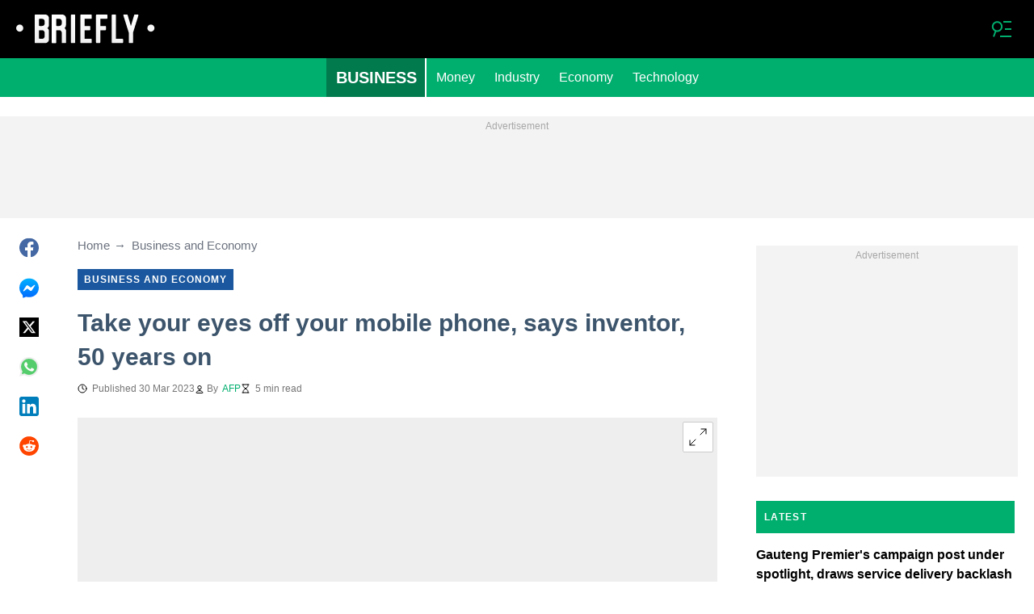

--- FILE ---
content_type: text/css
request_url: https://cdn.briefly.co.za/briefly/css/common.7a990144.css
body_size: 5614
content:
.visually-hidden{clip:rect(0 0 0 0);height:1px;position:absolute;width:1px}.c-adv-anchor{-ms-flex-pack:center;display:-ms-flexbox;display:flex;justify-content:center}.c-adv-anchor:not(:empty){background-color:#f3f3f3;bottom:0;left:0;overflow:visible;padding:0;position:relative;position:fixed;text-align:center;transition:transform .2s ease-in-out;width:100%;will-change:transform;z-index:11}.c-adv-anchor__slot{-ms-flex-align:center;align-items:center;display:-ms-flexbox;display:flex;position:relative;z-index:13}.c-adv-anchor--collapsed{transform:translateY(100%)}.c-adv-anchor__close-btn{background-image:url("data:image/svg+xml;charset=utf-8,%3Csvg xmlns='http://www.w3.org/2000/svg' viewBox='0 0 24 24' style='enable-background:new 0 0 24 24' xml:space='preserve'%3E%3Cpath d='M19 6.4 17.6 5 12 10.6 6.4 5 5 6.4l5.6 5.6L5 17.6 6.4 19l5.6-5.6 5.6 5.6 1.4-1.4-5.6-5.6L19 6.4z' style='fill:%23fff'/%3E%3Cpath d='M0 0h24v24H0V0z' style='fill:none'/%3E%3C/svg%3E");background-position:50%;background-size:20px;cursor:pointer;filter:brightness(40%);height:24px;position:absolute;right:0;transition:transform .2s ease-in-out;width:24px;will-change:transform;z-index:15}.c-adv-row:not(:empty){background-color:#f3f3f3;overflow:hidden;padding:0;position:relative}.c-header-menu-button{cursor:pointer;height:4.5rem;position:absolute;right:0;top:0;width:4.5rem}.c-header-menu-button .line{transform-origin:center;transition:transform .4s cubic-bezier(.68,-.55,.265,1.55),opacity .3s ease}.c-header-menu-button .c-header-menu__icon-close{left:50%;position:absolute;top:50%;transform:translate(-50%,-50%)}.c-header-menu-button .line1,.c-header-menu-button .line2{background-color:#00ae6e;display:block;height:1px;opacity:0;transform-origin:center;width:28px}.c-header-menu-button__icon{height:48px;left:50%;position:absolute;top:50%;transform:translate(-50%,-50%);width:48px}.c-header-menu-button__icon .path{fill:#00ae6e}.c-header-menu-button--open .c-header-menu-button__icon .line{opacity:0}.c-header-menu-button--open .line1,.c-header-menu-button--open .line2{opacity:1}.c-header-menu-button--open .line1{transform:rotate(-45deg)}.c-header-menu-button--open .line2{transform:rotate(45deg)}.c-header-menu-button__icon--old{height:20px;left:50%;position:absolute;top:50%;transform:translate(-50%,-50%);width:27px}.c-header-menu-button__icon--old i{background-color:#00ae6e;height:3px;position:absolute;transition:transform .5s cubic-bezier(.77,.2,.05,1),opacity .35s ease;width:100%}.c-header-menu-button__icon--old i:nth-child(2){top:calc(50% - 2px)}.c-header-menu-button__icon--old i:first-child{top:0}.c-header-menu-button__icon--old i:last-child{bottom:0}.c-header-menu-button--open .c-header-menu-button__icon--old i:last-child{transform:rotate(45deg) translate(-6px,-6px)}.c-header-menu-button--open .c-header-menu-button__icon--old i:nth-child(2){opacity:0;transform:scaleX(0)}.c-header-menu-button--open .c-header-menu-button__icon--old i:first-child{transform:rotate(-45deg) translate(-6px,6px)}.c-footer{background-color:#000;color:#fff;padding:20px 0}.c-footer-headline{display:block;margin:40px 0 10px;position:relative;text-align:center}.c-footer-headline:after,.c-footer-headline:before{background-color:#d8d8d8;background-color:hsla(0,0%,85%,.2);content:"";height:1px;position:absolute;top:calc(50% - 4px);width:calc(50% - 85px)}.c-footer-headline:before{left:0}.c-footer-headline:after{right:0}.c-footer-headline img{width:120px}.c-footer-list-headline{border-bottom:1px solid #fff;font-size:16px;font-weight:700;padding:20px 0;text-transform:uppercase;width:100%}.c-footer-list{display:-ms-flexbox;display:flex;-ms-flex-direction:column;flex-direction:column;-ms-flex-wrap:wrap;flex-wrap:wrap;padding:10px 0;width:50%}.c-footer-list__link{color:inherit;text-decoration:none}.c-footer-list__link>.hover-inner{background-image:linear-gradient(transparent calc(100% - 2px),#ffe57b 2px);background-repeat:no-repeat;background-size:0 100%;transition:background-size .2s;width:100%}.c-footer-list__link:hover>.hover-inner{background-size:100% 100%}.c-footer-list__link{font-size:14px;line-height:1.4;opacity:.8;padding:10px 0}.c-footer-list__link--facebook,.c-footer-list__link--instagram,.c-footer-list__link--linkedin,.c-footer-list__link--mastodon,.c-footer-list__link--pinterest,.c-footer-list__link--telegram,.c-footer-list__link--tiktok,.c-footer-list__link--twitter,.c-footer-list__link--whatsapp,.c-footer-list__link--youtube{padding-left:30px;position:relative}.c-footer-list__link--facebook:before,.c-footer-list__link--instagram:before,.c-footer-list__link--linkedin:before,.c-footer-list__link--mastodon:before,.c-footer-list__link--pinterest:before,.c-footer-list__link--telegram:before,.c-footer-list__link--tiktok:before,.c-footer-list__link--twitter:before,.c-footer-list__link--whatsapp:before,.c-footer-list__link--youtube:before{background-position:50%;background-repeat:no-repeat;content:"";height:20px;left:0;position:absolute;top:calc(50% - 10px);width:20px}.c-footer-list__link--facebook:before{background-image:url("data:image/svg+xml;charset=utf-8,%3Csvg xmlns='http://www.w3.org/2000/svg' width='16' height='16'%3E%3Cpath fill='%23BDBDBD' d='M13 0a2.89 2.89 0 0 1 2.12.88A2.89 2.89 0 0 1 16 3v10a2.89 2.89 0 0 1-.88 2.12A2.89 2.89 0 0 1 13 16h-1.958V9.802h2.073l.312-2.417h-2.385V5.844c0-.39.081-.68.244-.875.164-.195.481-.292.954-.292l1.27-.01V2.51c-.437-.062-1.055-.093-1.854-.093-.944 0-1.7.277-2.265.833-.566.556-.85 1.34-.85 2.354v1.781H6.459v2.417h2.084V16H3a2.89 2.89 0 0 1-2.12-.88A2.89 2.89 0 0 1 0 13V3C0 2.174.293 1.467.88.88A2.89 2.89 0 0 1 3 0h10z'/%3E%3C/svg%3E")}.c-footer-list__link--twitter:before{background-image:url("data:image/svg+xml;charset=utf-8,%3Csvg xmlns='http://www.w3.org/2000/svg' width='18' height='18' fill='none'%3E%3Cg fill='%23BDBDBD'%3E%3Cpath d='M2.88.234C1.998.522.486 2.07.216 2.988c-.306 1.026-.306 10.998 0 12.024.288.99 1.782 2.484 2.772 2.772 1.026.306 10.998.306 12.024 0 .99-.288 2.484-1.782 2.772-2.772.306-1.026.306-10.998 0-12.024-.288-.99-1.782-2.484-2.772-2.772C14.04-.072 3.798-.054 2.88.234ZM8.136 5.22l1.35 1.8 1.512-1.8 1.494-1.8h.954c.522 0 .954.054.954.108s-.882 1.152-1.98 2.43L10.458 8.28l2.34 3.114 2.358 3.096-1.764.054c-.972.018-1.854.018-1.98-.036-.126-.054-.846-.9-1.602-1.89C9.072 11.61 8.424 10.8 8.37 10.8c-.036 0-.774.846-1.638 1.89l-1.566 1.89h-.954c-.54 0-.972-.054-.972-.108s.936-1.188 2.07-2.538c1.224-1.422 2.016-2.52 1.944-2.628-.072-.126-1.08-1.494-2.25-3.06L2.88 3.42h3.924l1.332 1.8Z'/%3E%3Cpath d='M5.22 4.59c0 .054 1.476 2.034 3.276 4.41 2.934 3.888 3.312 4.32 3.78 4.32.396 0 .486-.054.378-.234-.072-.144-1.566-2.124-3.294-4.41C6.606 5.022 6.156 4.5 5.724 4.5c-.288 0-.504.036-.504.09Z'/%3E%3C/g%3E%3C/svg%3E")}.c-footer-list__link--instagram:before{background-image:url("data:image/svg+xml;charset=utf-8,%3Csvg xmlns='http://www.w3.org/2000/svg' width='32' height='32'%3E%3Cpath fill='%23BDBDBD' d='M24 16c0 1.104.01 2.198-.053 3.302-.062 1.281-.354 2.416-1.291 3.354-.938.937-2.073 1.229-3.354 1.291C18.198 24.01 17.104 24 16 24s-2.198.01-3.302-.052c-1.281-.062-2.416-.354-3.354-1.291-.937-.938-1.229-2.073-1.291-3.354C7.99 18.198 8 17.104 8 16s-.01-2.198.052-3.302c.062-1.281.354-2.416 1.291-3.354.938-.937 2.073-1.229 3.354-1.291C13.802 7.99 14.896 8 16 8s2.198-.01 3.302.052c1.281.062 2.416.354 3.354 1.291.937.938 1.229 2.073 1.291 3.354C24.01 13.802 24 14.896 24 16zm-3.896 0A4.099 4.099 0 0 0 16 11.896 4.099 4.099 0 0 0 11.896 16 4.099 4.099 0 0 0 16 20.104 4.099 4.099 0 0 0 20.104 16zm-1.438 0A2.672 2.672 0 0 1 16 18.666 2.672 2.672 0 0 1 13.334 16 2.672 2.672 0 0 1 16 13.334 2.672 2.672 0 0 1 18.666 16zm2.563-4.27a.956.956 0 0 0-.959-.959.956.956 0 0 0-.958.959c0 .53.427.958.958.958a.956.956 0 0 0 .959-.958z'/%3E%3C/svg%3E")}.c-footer-list__link--youtube:before{background-image:url("data:image/svg+xml;charset=utf-8,%3Csvg xmlns='http://www.w3.org/2000/svg' data-name='Layer 1' viewBox='0 0 24 24'%3E%3Cpath fill='%23BDBDBD' d='M23 9.71a8.5 8.5 0 0 0-.91-4.13 2.92 2.92 0 0 0-1.72-1A78.36 78.36 0 0 0 12 4.27a78.45 78.45 0 0 0-8.34.3 2.87 2.87 0 0 0-1.46.74c-.9.83-1 2.25-1.1 3.45a48.29 48.29 0 0 0 0 6.48 9.55 9.55 0 0 0 .3 2 3.14 3.14 0 0 0 .71 1.36 2.86 2.86 0 0 0 1.49.78 45.18 45.18 0 0 0 6.5.33c3.5.05 6.57 0 10.2-.28a2.88 2.88 0 0 0 1.53-.78 2.49 2.49 0 0 0 .61-1 10.58 10.58 0 0 0 .52-3.4c.04-.56.04-3.94.04-4.54ZM9.74 14.85V8.66l5.92 3.11c-1.66.92-3.85 1.96-5.92 3.08Z'/%3E%3C/svg%3E")}.c-footer-list__link--telegram:before{background-image:url("data:image/svg+xml;charset=utf-8,%3Csvg width='18' height='18' viewBox='0 0 24 24' xmlns='http://www.w3.org/2000/svg'%3E%3Cpath fill='%23BDBDBD' d='M11.944 0A12 12 0 0 0 0 12a12 12 0 0 0 12 12 12 12 0 0 0 12-12A12 12 0 0 0 12 0a12 12 0 0 0-.056 0zm4.962 7.224c.1-.002.321.023.465.14a.506.506 0 0 1 .171.325c.016.093.036.306.02.472-.18 1.898-.962 6.502-1.36 8.627-.168.9-.499 1.201-.82 1.23-.696.065-1.225-.46-1.9-.902-1.056-.693-1.653-1.124-2.678-1.8-1.185-.78-.417-1.21.258-1.91.177-.184 3.247-2.977 3.307-3.23.007-.032.014-.15-.056-.212s-.174-.041-.249-.024c-.106.024-1.793 1.14-5.061 3.345-.48.33-.913.49-1.302.48-.428-.008-1.252-.241-1.865-.44-.752-.245-1.349-.374-1.297-.789.027-.216.325-.437.893-.663 3.498-1.524 5.83-2.529 6.998-3.014 3.332-1.386 4.025-1.627 4.476-1.635z'/%3E%3C/svg%3E")}.c-footer-list__link--tiktok:before{background-image:url("data:image/svg+xml;charset=utf-8,%3Csvg xmlns='http://www.w3.org/2000/svg' viewBox='0 0 24 24'%3E%3Cpath fill='%23BDBDBD' d='M21 2H3a1 1 0 0 0-1 1v18a1 1 0 0 0 1 1h18a1 1 0 0 0 1-1V3a1 1 0 0 0-1-1Zm-3.281 8.725a3.602 3.602 0 0 1-.328.017A3.571 3.571 0 0 1 14.4 9.129v5.493a4.061 4.061 0 1 1-4.06-4.06c.085 0 .167.008.251.013v2a2.067 2.067 0 1 0-.251 4.119 2.123 2.123 0 0 0 2.16-2.045l.02-9.331h1.914A3.564 3.564 0 0 0 17.719 8.5Z'/%3E%3C/svg%3E")}.c-footer-list__link--linkedin:before{background-image:url("data:image/svg+xml;charset=utf-8,%3Csvg xmlns='http://www.w3.org/2000/svg' data-name='Layer 1' viewBox='0 0 24 24'%3E%3Cpath fill='%23BDBDBD' d='M20.47 2H3.53a1.45 1.45 0 0 0-1.47 1.43v17.14A1.45 1.45 0 0 0 3.53 22h16.94a1.45 1.45 0 0 0 1.47-1.43V3.43A1.45 1.45 0 0 0 20.47 2ZM8.09 18.74h-3v-9h3ZM6.59 8.48a1.56 1.56 0 1 1 0-3.12 1.57 1.57 0 1 1 0 3.12Zm12.32 10.26h-3v-4.83c0-1.21-.43-2-1.52-2A1.65 1.65 0 0 0 12.85 13a2 2 0 0 0-.1.73v5h-3v-9h3V11a3 3 0 0 1 2.71-1.5c2 0 3.45 1.29 3.45 4.06Z'/%3E%3C/svg%3E")}.c-footer-list__link--mastodon:before{background-image:url("data:image/svg+xml;charset=utf-8,%3Csvg viewBox='0 0 20 20' fill='none' xmlns='http://www.w3.org/2000/svg'%3E%3Cpath d='M20 6.566C20 2.227 16.95.956 16.95.956 15.415.298 12.777.021 10.037 0h-.068c-2.74.021-5.377.298-6.914.956 0 0-3.048 1.272-3.048 5.61 0 .993-.02 2.181.013 3.441.11 4.243.834 8.425 5.04 9.463 1.939.48 3.604.58 4.944.51 2.431-.126 3.796-.809 3.796-.809l-.08-1.646s-1.738.511-3.69.45c-1.933-.063-3.973-.195-4.286-2.41a4.223 4.223 0 0 1-.043-.62s1.897.432 4.303.535c1.47.063 2.85-.08 4.25-.236 2.687-.299 5.026-1.843 5.32-3.254.465-2.223.426-5.424.426-5.424Zm-3.595 5.59h-2.231V7.057c0-1.075-.485-1.62-1.455-1.62-1.072 0-1.609.647-1.609 1.927v2.791H8.892v-2.79c0-1.28-.537-1.928-1.61-1.928-.97 0-1.455.546-1.455 1.62v5.1h-2.23V6.902c0-1.074.292-1.927.882-2.558.606-.63 1.4-.955 2.388-.955 1.142 0 2.007.41 2.578 1.228l.556.87.556-.87c.571-.819 1.436-1.228 2.578-1.228.986 0 1.782.324 2.389.955.588.631.88 1.484.88 2.558v5.253Z' fill='%23BDBDBD'/%3E%3C/svg%3E")}.c-footer-list__link--pinterest:before{background-image:url("data:image/svg+xml;charset=utf-8,%3Csvg width='20' height='20' fill='none' xmlns='http://www.w3.org/2000/svg'%3E%3Cpath d='M16.74 5.74a7.893 7.893 0 0 1 1.075 4c0 1.445-.37 2.778-1.074 4a7.724 7.724 0 0 1-2.89 2.89 7.894 7.894 0 0 1-4 1.074 7.76 7.76 0 0 1-2.258-.334c.407-.63.666-1.222.814-1.703.074-.223.26-.963.556-2.185.148.259.407.518.74.703.371.185.742.296 1.186.296.852 0 1.593-.222 2.222-.703.667-.482 1.148-1.111 1.519-1.963.37-.815.555-1.74.555-2.778 0-.778-.222-1.518-.63-2.222-.407-.704-1-1.26-1.777-1.667-.778-.407-1.63-.704-2.593-.704a7.12 7.12 0 0 0-2.037.297c-.63.185-1.148.481-1.592.778a4.666 4.666 0 0 0-1.112 1.148c-.296.444-.555.889-.703 1.333a4.42 4.42 0 0 0-.222 1.37c0 .704.148 1.334.407 1.89.26.555.667.925 1.222 1.147.222.075.333 0 .408-.222 0-.037.037-.148.074-.333.037-.148.074-.26.074-.296.037-.149 0-.297-.111-.445-.334-.407-.519-.926-.519-1.555 0-1.037.37-1.926 1.074-2.667.704-.74 1.667-1.111 2.815-1.111 1.037 0 1.852.296 2.444.852.593.555.89 1.296.89 2.185 0 1.185-.223 2.185-.704 3-.482.815-1.075 1.222-1.815 1.222-.408 0-.741-.148-1-.444-.26-.297-.334-.667-.222-1.075.037-.259.148-.555.259-.963.11-.407.222-.74.296-1.074.074-.296.111-.555.111-.777 0-.334-.11-.63-.296-.852-.185-.222-.445-.333-.778-.333-.444 0-.778.185-1.074.592-.296.408-.444.889-.444 1.482 0 .518.074.925.259 1.259l-1.074 4.333c-.111.482-.148 1.074-.148 1.815a8.14 8.14 0 0 1-3.445-2.889c-.889-1.296-1.296-2.778-1.296-4.37 0-1.445.37-2.778 1.074-4a7.725 7.725 0 0 1 2.889-2.89 7.894 7.894 0 0 1 4-1.073c1.444 0 2.778.37 4 1.074 1.222.704 2.148 1.667 2.852 2.889Z' fill='%23BDBDBD'/%3E%3C/svg%3E")}.c-footer-list__link--whatsapp:before{background-image:url("data:image/svg+xml;charset=utf-8,%3Csvg width='20' height='20' fill='none' xmlns='http://www.w3.org/2000/svg'%3E%3Cpath d='m1.133 19.289 1.292-4.825a9.497 9.497 0 0 1-1.209-4.653C1.207 4.663 5.275.483 10.273.483c2.425 0 4.703.967 6.419 2.73a9.285 9.285 0 0 1 1.971 3.025 9.488 9.488 0 0 1 .685 3.573c0 5.137-4.067 9.317-9.066 9.317a8.806 8.806 0 0 1-4.334-1.137l-4.815 1.298Zm5.027-2.976.276.17a7.389 7.389 0 0 0 3.837 1.08c4.15 0 7.535-3.477 7.535-7.744a7.815 7.815 0 0 0-2.204-5.477 7.5 7.5 0 0 0-2.444-1.686 7.332 7.332 0 0 0-2.887-.59c-4.16 0-7.544 3.479-7.544 7.745 0 1.459.396 2.89 1.153 4.123l.175.294-.766 2.862 2.869-.777Z' fill='%23BDBDBD'/%3E%3Cpath fill-rule='evenodd' clip-rule='evenodd' d='M8.014 5.906c-.166-.39-.35-.399-.508-.399-.138-.01-.286-.01-.443-.01a.833.833 0 0 0-.608.295c-.212.236-.793.796-.793 1.942 0 1.148.812 2.257.922 2.408.11.152 1.567 2.578 3.873 3.517 1.92.777 2.306.625 2.72.578.416-.048 1.338-.56 1.532-1.11.184-.54.184-1.013.13-1.108-.056-.095-.213-.152-.434-.275-.23-.113-1.337-.682-1.55-.758-.212-.076-.36-.114-.507.113-.148.238-.581.759-.719.91-.13.152-.268.171-.489.057-.23-.113-.96-.36-1.826-1.156-.673-.617-1.125-1.384-1.264-1.611-.129-.237-.018-.36.102-.475.102-.103.23-.274.341-.407.11-.133.148-.237.23-.389.074-.151.038-.294-.018-.407-.055-.104-.489-1.252-.691-1.716Z' fill='%23BDBDBD'/%3E%3C/svg%3E")}.c-footer-subscribe{padding:10px 0}.c-footer-subscribe__text{display:block;font-size:14px;line-height:1.4;margin:10px 0 20px;opacity:.8}.c-footer-subscribe__app-link{display:block;margin:0 0 20px}.c-footer-subscribe__app-logo{height:40px;width:auto}.c-footer-subscribe__input{border:1px solid #d8d8d8;color:hsla(0,0%,100%,.5);font-size:14px;height:50px;padding:0 40px 0 20px;width:100%}.c-footer-info{border-top:1px solid #fff;padding:10px 0}@media screen and (min-width:610px){.c-footer-info{border-color:hsla(0,0%,85%,.2)}}.c-footer-info__text{display:block;font-size:14px;line-height:1.4;margin:10px 0 20px;opacity:.8}.c-footer-info__link{color:inherit;text-decoration:none}.c-footer-info__link>.hover-inner{background-image:linear-gradient(transparent calc(100% - 2px),#ffe57b 2px);background-repeat:no-repeat;background-size:0 100%;transition:background-size .2s;width:100%}.c-footer-info__link:hover>.hover-inner{background-size:100% 100%}.c-footer__privacy-button{cursor:pointer;display:inline-block;margin-bottom:.75rem;vertical-align:middle}.c-footer__privacy-button:hover{text-decoration:underline}.award{-ms-flex-align:center;align-items:center;display:-ms-inline-flexbox;display:inline-flex;gap:.75rem;height:100%;overflow:hidden;text-decoration:none}.award:last-of-type{margin-right:auto}.award__image{display:block;height:auto;max-width:100%}.award__title{color:#807053;font-family:Arial;font-size:11px;font-weight:700;max-width:110px;text-align:right;width:auto}@media (max-width:975px){.award__title{display:none}.award{min-width:70px}.award__image{height:55px}}@media (max-width:850px){.award{display:none}}@media (min-width:400px) and (max-width:609px){.award{display:-ms-inline-flexbox;display:inline-flex}}.article-card-label{font-size:12px;font-weight:700;letter-spacing:1.5px;line-height:12px;text-transform:uppercase;width:fit-content}@media screen and (min-width:610px){.article-card-label{font-size:14px;line-height:14px}}.article-card-label__breaking{background:#db0000;border-radius:5px;color:#fff;padding:.375rem}@media screen and (min-width:610px){.article-card-label__breaking{padding:.5625rem}}.article-card-label__exclusive{color:#db0000;font-weight:700;margin-bottom:.5625rem}.article-card-label__dot{background:#db0000;display:inline-block;height:6px;margin:2px;position:relative;width:6px}.article-card-label__dot,.article-card-label__ring{animation:live-pulse 1.6s ease-in-out infinite;border-radius:50%}.article-card-label__ring{border:1px solid #db0000;height:calc(100% + 4px);left:-2px;pointer-events:none;position:absolute;top:-2px;width:calc(100% + 4px)}@keyframes live-pulse{0%{opacity:1;transform:scale(1)}50%{opacity:.28;transform:scale(.93)}to{opacity:1;transform:scale(1)}}.c-subscribe-form{margin:20px 0;position:relative}.c-subscribe-form__input,.c-subscribe-form__submit{background-color:transparent;color:inherit}.c-subscribe-form__input{border:1px solid;font-size:14px;height:50px;opacity:.5;padding:0 50px 0 20px;width:100%}.c-subscribe-form__input:-ms-input-placeholder{color:inherit}.c-subscribe-form__input::placeholder{color:inherit}.c-subscribe-form__submit{border:none;cursor:pointer;height:50px;opacity:.8;position:absolute;right:0;top:0;width:50px}.c-subscribe-form__submit path{fill:currentColor}.c-subscribe-form__submit:hover{opacity:1}.l-footer{position:relative;z-index:9}.l-footer__list{display:-ms-flexbox;display:flex;-ms-flex-wrap:wrap;flex-wrap:wrap}@media screen and (min-width:610px){.l-footer__list{display:-ms-inline-flexbox;display:inline-flex;padding:10px;width:50%}}@media screen and (min-width:1024px){.l-footer__list{padding:0 20px;width:33.33333%}}.l-footer__list-container{padding:0 20px}@media screen and (min-width:610px){.l-footer__list-container{font-size:0;padding:0 10px}}.l-footer__app-links{-ms-flex-pack:justify;display:-ms-flexbox;display:flex;-ms-flex-wrap:wrap;flex-wrap:wrap;justify-content:space-between;width:280px}@media screen and (min-width:610px){.l-footer__headline{margin:40px 20px}.l-footer__read-us{padding:0 10px}}@media screen and (min-width:1024px){.l-footer__read-us{display:-ms-inline-flexbox;display:inline-flex;-ms-flex-direction:column;flex-direction:column;padding:0 20px;width:33.33333%}}@media screen and (min-width:610px){.l-footer__footer-info{padding:0 10px}.l-footer__subscribe{-ms-flex-pack:justify;display:-ms-flexbox;display:flex;justify-content:space-between}}@media screen and (min-width:1024px){.l-footer__subscribe{display:block}}@media screen and (min-width:610px){.l-footer__subscribe-item{width:calc(50% - 10px)}}@media screen and (min-width:1024px){.l-footer__subscribe-item{width:100%}}@media screen and (min-width:610px){.l-footer__info-inner{-ms-flex-pack:justify;display:-ms-flexbox;display:flex;-ms-flex-wrap:wrap;flex-wrap:wrap;justify-content:space-between}}@media screen and (min-width:1024px){.l-footer__info-inner{padding:0 10px}}@media screen and (min-width:610px){.l-footer__info-inner-item-half{width:calc(50% - 10px)}}@media screen and (min-width:1024px){.l-footer__info-inner-item-full,.l-footer__info-inner-item-half{width:calc(33.33333% - 20px)}}


--- FILE ---
content_type: application/javascript
request_url: https://htlbid.com/build/c036fce5-feb6-4e2d-81b2-2bfff4de5855/bridge-htlbid.js
body_size: 149770
content:
/*HTLv3*/(()=>{var e={128:e=>{s.SYNC=1,s.ASYNC=2,s.QUEUE=4;var t="fun-hooks",n=Object.freeze({useProxy:!0,ready:0}),i=new WeakMap,r="2,1,0"===[1].reduce(((e,t,n)=>[e,t,n]),2).toString()?Array.prototype.reduce:function(e,t){var n,i=Object(this),r=i.length>>>0,o=0;if(t)n=t;else{for(;o<r&&!(o in i);)o++;n=i[o++]}for(;o<r;)o in i&&(n=e(n,i[o],o,i)),o++;return n};function o(e,t){return Array.prototype.slice.call(e,t)}var a=Object.assign||function(e){return r.call(o(arguments,1),((e,t)=>(t&&Object.keys(t).forEach((n=>{e[n]=t[n]})),e)),e)};function s(e){var d,c={},l=[];function p(e,t){return"function"==typeof e?g.call(null,"sync",e,t):"string"==typeof e&&"function"==typeof t?g.apply(null,arguments):"object"==typeof e?u.apply(null,arguments):void 0}function u(e,t,n){var i=!0;void 0===t&&(t=Object.getOwnPropertyNames(e),i=!1);var r={},o=["constructor"];do{(t=t.filter((t=>!("function"!=typeof e[t]||-1!==o.indexOf(t)||t.match(/^_/))))).forEach((t=>{var i=t.split(":"),o=i[0],a=i[1]||"sync";if(!r[o]){var s=e[o];r[o]=e[o]=g(a,s,n?[n,o]:void 0)}})),e=Object.getPrototypeOf(e)}while(i&&e);return r}function m(e){var n=Array.isArray(e)?e:e.split(".");return r.call(n,((i,r,o)=>{var a=i[r],s=!1;return a||(o===n.length-1?(d||l.push((()=>{s||console.warn(t+": referenced '"+e+"' but it was never created")})),i[r]=f((e=>{i[r]=e,s=!0}))):i[r]={})}),c)}function f(e){var t=[],n=[],r=()=>{},o={before:function(e,n){return d.call(this,t,"before",e,n)},after:function(e,t){return d.call(this,n,"after",e,t)},getHooks:function(e){var i=t.concat(n);"object"==typeof e&&(i=i.filter((t=>Object.keys(e).every((n=>t[n]===e[n])))));try{a(i,{remove:function(){return i.forEach((e=>{e.remove()})),this}})}catch(e){console.error("error adding `remove` to array, did you modify Array.prototype?")}return i},removeAll:function(){return this.getHooks().remove()}},s={install:function(i,o,a){this.type=i,r=a,a(t,n),e&&e(o)}};return i.set(o.after,s),o;function d(e,i,o,a){var s={hook:o,type:i,priority:a||10,remove:()=>{var i=e.indexOf(s);-1!==i&&(e.splice(i,1),r(t,n))}};return e.push(s),e.sort(((e,t)=>t.priority-e.priority)),r(t,n),this}}function g(n,r,c){var p=r.after&&i.get(r.after);if(p){if(p.type!==n)throw t+": recreated hookable with different type";return r}var u,g,b=c?m(c):f(),h={get:function(e,t){return b[t]||Reflect.get.apply(Reflect,arguments)}};return d||l.push(y),e.useProxy&&"function"==typeof Proxy&&Proxy.revocable?g=new Proxy(r,h):(g=function(){return h.apply?h.apply(r,this,o(arguments)):r.apply(this,arguments)},a(g,b)),i.get(g.after).install(n,g,((e,t)=>{var i,r=[];function a(e){r.push(e.hook)}e.length||t.length?(e.forEach(a),i=r.push(void 0)-1,t.forEach(a),u=(e,t,a)=>{var s,d=0,c="async"===n&&"function"==typeof a[a.length-1]&&a.pop();function l(e){"sync"===n?s=e:c&&c.apply(null,arguments)}function p(e){if(r[d]){var i=o(arguments);return p.bail=l,i.unshift(p),r[d++].apply(t,i)}"sync"===n?s=e:c&&c.apply(null,arguments)}return r[i]=function(){var i=o(arguments,1);"async"===n&&c&&(delete p.bail,i.push(p));var r=e.apply(t,i);"sync"===n&&p(r)},p.apply(null,a),s}):u=void 0,y()})),g;function y(){!d&&("sync"!==n||e.ready&s.SYNC)&&("async"!==n||e.ready&s.ASYNC)?"sync"!==n&&e.ready&s.QUEUE?h.apply=function(){var e=arguments;l.push((()=>{g.apply(e[1],e[2])}))}:h.apply=()=>{throw t+": hooked function not ready"}:h.apply=u}}return(e=a({},n,e)).ready?p.ready=()=>{d=!0,(e=>{for(var t;t=e.shift();)t()})(l)}:d=!0,p.get=m,p}e.exports=s},116:(e,t,n)=>{n.d(t,{register:()=>We});var i=n(194),r=n(416),o=n(82),a=n(731);function s(e){let{state:t,data:n}=e;const{slot:r}=n;r.config={...t.config.slots[r.name]},r.config.tiles||=[],r.elemId||Object.defineProperty(r,"elemId",{get(){return this.elem?.id},set(e){this.elem.id=e}}),r.safeData={id:r.id,name:r.name,get elem(){return r.elem},get filled(){return r.filled},get tile(){return r.tile?.viewport&&{viewport:[...r.tile.viewport]}},get destroyed(){return r.destroyed},destroy(){(0,i.Tz)(t,r.id)}}}function d(e){let{state:t,data:n}=e;l(t,n.slot)}function c(e){const{data:t}=e,[n,i]=(0,o.Hr)(e.state.wnd),r=[];for(const e of t.slots)if(!e.destroyed){if(!e.tile){const[t,r]=p(e,n,i);e.tile={viewport:t,config:r},e.sizes=r?.sizes}e.tile.config?(e.ad={targeting:{}},r.push(e)):delete e.core.state}t.slots=r,r.length||e.stop()}function l(e,t){const{ad:n}=t;n&&(delete t.ad,e.events.emit("ad.destroy",{ad:n},{sync:!0}))}function p(e,t,n){return e.config.tiles.find((e=>{let[i]=e;return t>i[0]||t===i[0]&&n>=i[1]}))||[]}var u=n(412);const m=/["'=!+#*~;^()<>[\],&]/;function f(e){return e&&m.test(e)}async function g(e,t,n){(!t||m.test(t)||/(^\d)|\s/.test(t))&&i.Rm.warn("API setTargeting: invalid key",t),n=(0,o.vD)(n),(Array.isArray(n)?n.some(f):f(n))&&i.Rm.warn("API setTargeting: key",t,"has invalid values:",n),(await e.gpt.ready).pubads().setTargeting(t,n)}async function b(e){for(var t=arguments.length,n=new Array(t>1?t-1:0),i=1;i<t;i++)n[i-1]=arguments[i];(await e.gpt.ready).pubads().clearTargeting(...n)}function h(e){return new Proxy({},{get:(t,n)=>async function(){return(await e.gpt.ready).pubads()[n](...arguments)}})}function y(e){let{state:t}=e;if(t.gpt)return;const{wnd:n}=t;n.googletag?.apiReady||((0,o.k0)(n,t.config.modules.gpt.url||"https://securepubads.g.doubleclick.net/tag/js/gpt.js"),n.googletag||={}),n.googletag.cmd||=[],t.gpt={},t.gpt.ready=new Promise((e=>{n.googletag.cmd.push((()=>{i.Rm.info("GPT ready");const r=t.gpt.googletag=n.googletag;e(r)}))})),(0,o.BU)(t.gpt,t.gpt.ready)}async function v(e){let{state:t}=e;(await t.gpt.ready).pubads().setTargeting(`${t.config.htlPrefix}bidid`,String(t.config.buildId)).setTargeting("cw",["1","legacy",String(t.config.siteDomain)])}function I(e,t,n){if("requested"!==t.ad?.gpt.state)return;!n.empty&&t.elem&&(t.ad.elem=t.elem.querySelector("iframe[data-google-container-id]"));const r=t.gpt.slot;for(const e of Object.keys(t.ad.targeting))r.clearTargeting(e);t.ad.gpt.state="rendered",n.safeData={empty:n.empty},(0,i.L5)(e,t.id,n)}function w(e){let{data:t}=e;const{slot:n}=t;n.config.gpt={targeting:{},...n.config.gpt},n.safeData.gpt={config:{get adUnit(){return n.config.gpt.adUnit},set adUnit(e){n.config.gpt.adUnit=e},get targeting(){return n.config.gpt.targeting}},get slot(){return n.gpt?.slot},get adUnitPath(){return n.gpt?.adUnitPath}}}function x(e){let{state:t,data:n}=e;const{slot:i}=n;"default"===i.gpt?.mode&&i.gpt.slot&&t.gpt.googletag.destroySlots([i.gpt.slot])}function _(e){let{state:t,data:n}=e;const{networkCode:r}=t.config.modules.gpt;for(const e of n.slots){if(!e.ad||e.gptDefault)continue;if(e.gptDefault={},e.gpt)continue;let t=e.tile.config.gpt?.adUnit||e.config.gpt.adUnit;if(!t)continue;if(!t.startsWith("/")){if(!r){i.Rm.warn("GPT slot",e.id,"missing network code");continue}t=`/${r}/${t}`}const n=e.config.gpt.outOfPage||e.config.interstitial&&"INTERSTITIAL";(n||e.sizes)&&(e.gpt={mode:"default",adUnitPath:t,outOfPage:n})}}function C(e){if(!e.elemId){if(!e.elem)throw new Error(`GPT requires a DOM element ID to define slot ${e.id}`);e.elemId=e.id}return e.elemId}function A(e,t){for(const n of e.core.slots.values())if("default"===n.gpt?.mode&&n.gpt.slot===t)return n;return null}function k(e){let{state:t}=e;t.adBatch={slotIds:[],resume:(0,o.nF)((()=>(e=>{const{slotIds:t}=e.adBatch;e.adBatch.slotIds=[],(0,i.hj)(e,"ad.init",r.eo+1,t)})(t)),50)}}function T(e){const{data:t}=e;if(t.noBatch)return;const{adBatch:n}=e.state,{slotIds:i}=n;i.push(...t.slots.map((e=>{let{id:t}=e;return t}))),e.stop(),n.resume()}function S(e){let{state:t,data:n}=e;t.hb={disabledBidders:{}},(0,u.a)(t,n.htlbid,{enableHeaderBidding(e){for(var t=arguments.length,n=new Array(t>1?t-1:0),i=1;i<t;i++)n[i-1]=arguments[i];if(n.length)for(const t of n)delete e.hb.disabledBidders[t||""];else e.hb.disabled=!1},disableHeaderBidding(e){for(var t=arguments.length,n=new Array(t>1?t-1:0),i=1;i<t;i++)n[i-1]=arguments[i];if(n.length)for(const t of n)t&&(e.hb.disabledBidders[t]||=!0);else e.hb.disabled=!0}})}function U(e){e.state.hb.disabled&&(e.stop(),e.next((()=>{(0,i.hj)(e.state,"ad.init",r.n8+1,e.data.slots.map((e=>e.id)))})))}function E(e){const t=[],n=[];for(const{ad:i,id:r}of e.data.slots)i&&(i.hb?n:t).push(r);e.stop(),e.next((()=>{(0,i.hj)(e.state,"ad.init",r.n8,n),(0,i.hj)(e.state,"ad.init",r.n8+1,t)}))}function D(e){return e?[(t,n)=>((e,t,n)=>{const i=t.ad.prebid.opps||={};if(i[e])return;const r=i[e]={};for(const{bidder:i}of n)t.ad.targeting[`${e}_${i}`]=r[i]=(r[i]||0)+1})(e,t,n),(t,n)=>((e,t,n)=>{const i=t.ad.prebid.opps[e];if(!i)return;const r=new Set(n.map((e=>e.bidder)));for(const[n,o]of Object.entries(i))r.has(n)||(t.ad.targeting[`${e}_${n}`]=-o,delete i[n])})(e,t,n)]:[()=>{},()=>{}]}function R(e){let{state:t,data:n}=e;const{trafficShaping:i}=t.config.modules.hb,{conds:r}=i,{htlbid:o}=n;r.browser&&((e,t)=>{var n;t.browserType||=(n=e.wnd.navigator.userAgent).includes("Firefox")?"firefox":n.includes("Edg")?"edge":n.includes("Chrome")?"chrome":n.includes("Safari")?"safari":"other"})(t,o),r.os&&((e,t)=>{var n;t.os||=(n=e.wnd.navigator.userAgent).includes("Android")?"android":/iPhone|iPad|iPod|like Mac/.test(n)?"ios":/Mac OS X|MacPPC|MacIntel|Mac_PowerPC|Macintosh/.test(n)?"mac":n.includes("Windows")?"windows":"other"})(t,o);const a={os:O(r.os,o.os),browser:O(r.browser,o.browserType),device:O(r.device,o.deviceType),country:O(r.country,o.countryCode)},s=new Set;for(const[e,t,n]of i.bidders)Object.entries(t).every((e=>{let[t,n]=e;return a[t][n]}))===!!n&&s.add(e);if(s.delete("amazon")&&delete t.amazon,s.size&&t.prebid){const[e,n]=D(i.reportingKeyPrefix);t.events.on("prebid.adunits",(t=>{let{data:i}=t;i.slots=((e,t,n,i)=>{const r=[];for(const o of e){const{adUnit:e}=o.ad.prebid;!e.bids||(n(o,e.bids),e.bids=e.bids.filter((e=>{let{bidder:n}=e;return!t.has(n)})),i(o,e.bids),e.bids.length)?r.push(o):delete o.ad.prebid}return r})(i.slots,s,e,n)}))}}function O(e,t){return e?.map((e=>e.includes(t)))}function P(e){let{state:t}=e;if(t.config.hiddenSlots?.destroy)return void(t.hiddenSlots={add(e){(0,i.Tz)(t,e.id)}});const n=new Map,r=new t.wnd.ResizeObserver((e=>{const r=[];for(const{target:t,contentBoxSize:o}of e)if(o.length>1||o.some((e=>e.blockSize||e.inlineSize))){const e=n.get(t);e&&(e.hiddenSlots.unobserve(),i.Rm.info("Slot",e.id,"is resumed"),r.push(e.id))}(0,i.s3)(t,r)}));t.hiddenSlots={add(e){const{elem:t}=e;r.observe(t),n.set(t,e),e.hiddenSlots={unobserve(){r.unobserve(t),n.delete(t),delete e.hiddenSlots}},i.Rm.info("Slot",e.id,"is paused")}},t.events.on("slot.destroy",(e=>{let{data:t}=e;t.slot.hiddenSlots?.unobserve()}))}function B(e){const{state:t,data:n}=e;if(n.noHiddenSlots)return;const r=[];for(const e of n.slots){if(e.hiddenSlots||e.destroyed)continue;const{elem:n}=e;n?n.isConnected?(0,o.dW)(n)?r.push(e):(t.hiddenSlots.add(e),delete e.core.state):(0,i.Tz)(t,e.id):r.push(e)}n.slots=r,r.length||e.stop()}const j=-1,z=1,$=0;function q(e,t){const n=e.scrollY;return{top:n,bottom:n+t[1]}}function N(e,t,n){let[i,r]=n;return{w:i,h:r,visible:"visible"===e.document.visibilityState,scroll:t.scroll}}function F(e,t,n){e.on("init",(e=>((e,t,n)=>{let{state:a}=n;(function(e){if(e.view)return;const{wnd:t}=e;e.view={...q(t,(0,o.Hr)(t)),subs:[],scroll:$};const n=(0,o.nF)((()=>(e=>{let{wnd:t,view:n}=e;const i=(0,o.Hr)(t),{top:r,bottom:a}=q(t,i);(r<n.top||a>n.bottom)&&(r<=n.top&&a<=n.bottom?n.scroll=j:r>=n.top&&a>=n.bottom?n.scroll=z:n.scroll=$),n.top=r,n.bottom=a;const s=N(t,n,i);for(const e of n.subs)e(s)})(e)),150);t.addEventListener("resize",n),t.addEventListener("scroll",n,{capture:!0}),t.document.addEventListener("visibilitychange",n)})(a),a[e]={slotIds:new Set},((e,t)=>{e.view.subs.push(t)})(a,(n=>((e,t,n,o)=>{if(!o.visible)return;const a=[],{slotIds:s}=n[e];for(const t of s){const i=n.core.slots.get(t);if(!i||i.core.state){s.delete(t);continue}const r=i.ad?.[e];r.checkEager?r.checkEager(o)&&(s.delete(t),a.push(t),i.core.state=r.slotState,delete i.ad[e]):s.delete(t)}a.length&&(0,i.hj)(n,t,r._d+1,a)})(e,t,a,n)))})(t,n,e))).on("slot.destroy",(e=>{let{state:n,data:i}=e;n[t].slotIds.delete(i.slot.id)})).on("ad.init",(e=>{let{state:n,data:i}=e;for(const e of i.slots)n[t].slotIds.delete(e.id)}),r.Ry).on(n,(e=>((e,t)=>{const{state:n}=t,i=[],r=(e=>{let{wnd:t,view:n}=e;return N(t,n,(0,o.Hr)(t))})(n);for(const o of t.data.slots){const{elem:t,ad:a}=o;if(!t||!a)continue;const{enabled:s,pixels:d}={...n.config.modules[e],...o.config[e],...o.tile.config[e]};if(!s||null==d){i.push(o);continue}const c=e=>M(t,d,e);if(r.visible&&c(r))i.push(o);else{n[e].slotIds.add(o.id);const t=o.core.state;delete o.core.state,o.ad[e]={checkEager:c,slotState:t}}}t.data.slots=i,i.length||t.stop()})(t,e)),r._d)}function M(e,t,n){const{top:i,bottom:r}=e.getBoundingClientRect();return r>=0&&i<=n.h||!(r<0&&n.scroll>0||i>n.h&&n.scroll<0)&&(r<0?-r:i-n.h)<=t}function L(e,t){const n=e.iab||={};let i=n[t];if(i)return i;const r=`__${t}`,o=`${r}Locator`;let a;for(let{wnd:t}=e;;t=t.parent){try{if("function"==typeof t[r]){i=t[r];break}}catch{}try{if(t.frames[o]){a=t;break}}catch{}if(t===t.top)break}return a&&(i=((e,t,n)=>{const i=`${e}Call`,r=`${e}Return`,o={};return t.addEventListener("message",(e=>{let{data:t}=e;if(!t)return;if("string"==typeof t){if(!t.includes(r))return;try{t=JSON.parse(t)}catch{return}}const n=t[r];if(n?.callId){const e=o[n.callId];delete o[n.callId],e&&e(n.returnValue,n.success)}})),(t,r,a,s)=>{const d=`htl-iab-${e}-${Math.random()}`;o[d]=a,n.postMessage({[i]:{command:t,parameter:s,version:r,callId:d}},"*")}})(r,e.wnd,a)),i&&(n[t]=i),i}function W(e){let{state:t}=e;t.prebid={ready:Promise.resolve().then(n.bind(n,621)).then((e=>(t.prebid.pbjs=e.default,e.default)))},(0,o.BU)(t.prebid,t.prebid.ready)}async function V(e){let{state:t,data:n}=e;const{bidsBackReady:i,code:r}=n.slot.prebid||{};i&&(await i,t.prebid.pbjs.markWinningBidAsUsed({adUnitCode:r}))}function H(e){let{state:t,data:n}=e;for(const e of n.slots)e.ad&&!e.prebid&&(e.tile.config.prebid||e.config.tiles.some((e=>{let[,t]=e;return t?.prebid})))&&(e.prebid={gpid:t.prebid.gpid(e)},Q(t,e))}function G(e){let{state:t,data:n}=e;const{disabledBidders:i}=t.hb;if(i.prebid)return;const{bids:r,groups:a,native:s}=t.config.modules.prebid,d=[];for(const e of n.slots){const{prebid:t}=e.tile.config;if(!t||!e.ad)continue;let n;const c={},l=e.sizes?.filter(o.Fs);if(l?.length&&(c.banner={sizes:l,name:e.name},n=!0),s&&null!=t.native&&(c.native={sendTargetingKeys:!1,...s[t.native]},n=!0),!n)continue;const{gpid:p}=e.prebid,u={ext:{gpid:p,data:{pbadslot:p}}};e.config.interstitial&&(u.instl=1);const[m,f]=Y(r,a,t.groups,i);!m.length&&f||(e.ad.prebid={adUnit:{code:e.prebid.code,mediaTypes:c,ortb2Imp:u}},e.ad.hb={},m.length&&(e.ad.prebid.adUnit.bids=m),d.push(e))}d.length&&t.events.emit("prebid.adunits",{slots:d},{sync:!0})}async function X(e){let{state:t,data:n}=e;if(!n.slots.some((e=>e.ad?.prebid)))return;await t.prebid.allReady,(e=>{const t=e.prebid.consentManagement||={};if(t.done)return;const n={},r=e.config?.modules?.prebid?.config?.v3Settings;let o=r?.gdpr?.timeout;("number"!=typeof o||isNaN(o))&&(o=8e3);let a=r?.gpp?.timeout;("number"!=typeof a||isNaN(a))&&(a=8e3),L(e,"tcfapi")&&(n.gdpr={timeout:o,defaultGdprScope:!0}),L(e,"uspapi")&&(n.usp={timeout:3e3}),L(e,"gpp")&&(n.gpp={cmpApi:!0,timeout:a}),Object.keys(n).length?(e.prebid.pbjs.setConfig({consentManagement:n}),i.Rm.trace("Consent management is configured for Prebid.js"),t.done=!0):Date.now()-e.ts>5e3&&(t.done=!0,i.Rm.trace("Consent management is not configured for Prebid.js"))})(t);const r=n.slots.filter((e=>e.ad?.prebid));if(!r.length)return;const o=new Promise((e=>{t.prebid.pbjs.requestBids({adUnits:r.map((e=>e.ad.prebid.adUnit)),bidsBackHandler:e})}));o.then((e=>{t.events.emit("prebid.bids",{slots:r,bidsBack:e},{sync:!0})}));for(const e of r)e.prebid.bidsBackReady=e.ad.prebid.bidsBackReady=o}async function J(e){let{state:t,data:n}=e;const i=n.slots.filter((e=>e.ad?.prebid?.bidsBackReady));if(!i.length)return;await Promise.allSettled(i.map((e=>e.ad.prebid.bidsBackReady)));const r=t.prebid.pbjs.getAdserverTargeting();for(const e of i)e.ad&&Object.assign(e.ad.targeting,r[e.prebid.code])}function K(e){let{data:t}=e;const n=t.slot.ad?.prebid?.bidSize;n&&(t.size=n,i.Rm.trace("Prebid.js saves for slot",t.slot.id,"the rendered size",n))}function Y(e,t,n,i){let r;const o=[];for(const a of n.map((e=>t[e])))for(let t=1;t<a.length;t+=2){const[n,...s]=e[a[t-1]];i[n]?r=!0:o.push({bidder:n,params:{...s[a[t]]}})}return[o,r]}function Q(e,t){const{elemId:n}=t;if(n)t.prebid.code=n;else if(t.elem){const{prebid:n}=e,i=t.name||"htl-ad";let r=i;for(;e.wnd.document.getElementById(r);)r=`${i}-${++n.slotSeq}`;t.prebid.code=t.elemId=r}else t.prebid.code=t.id}function Z(e,t){let{adUnitCode:n,width:i,height:r}=t;if(n&&i&&r)for(const t of e.core.slots.values()){const e=t.ad?.prebid;if(e?.adUnit.code===n)return void(e.bidSize||=[i,r])}}function ee(e){let{data:t}=e;t.slot.prebidBidderThrottling={}}function te(e){let{data:t}=e;for(const e of Object.values(t.slot.prebidBidderThrottling))e.reset()}function ne(e){let{state:t,data:n}=e;const{bidderThrottling:r}=t.config.modules.prebid,[o,a]=D(r.reportingKeyPrefix);for(const e of n.slots){const{adUnit:t}=e.ad.prebid;if(!t.bids)continue;o(e,t.bids);const n=new Set,s=[];for(const i of t.bids)(e.prebidBidderThrottling[i.bidder]?.fails||0)<r.failsToPause?s.push(i):n.add(i.bidder);a(e,s),s.length?t.bids=s:delete e.ad.prebid,n.size&&i.Rm.trace("Slot",e.id,"throttles bidders",n)}n.slots=n.slots.filter((e=>e.ad.prebid))}function ie(e){let{state:t,data:n}=e;const{failsToPause:r,unpauseSeconds:a}=t.config.modules.prebid.bidderThrottling;for(const e of n.slots){if(!e.ad)continue;const{code:t,bids:s}=e.ad.prebid.adUnit,d=new Set(s.map((e=>{let{bidder:t}=e;return t})));for(const{bidder:i}of n.bidsBack[t]?.bids||[])re(e,i).reset(),d.delete(i);const c=[];for(const t of d){const n=re(e,t);++n.fails,n.fails>=r&&(c.push(t),n.cancelTimeout(),n.cancelTimeout=(0,o.uN)((()=>{n.fails=0,i.Rm.trace("Slot",e.id,"stops throttling bidder",t)}),1e3*a))}c.length&&i.Rm.trace("Slot",e.id,"is to throttle bidders",c)}}function re(e,t){return e.prebidBidderThrottling[t]||={fails:0,cancelTimeout(){},reset(){this.cancelTimeout(),this.fails=0}}}function oe(e,t,n,i){if(!n)return;const{userSync:r}=t.config.modules.prebid;if(r){const t=r.userIds||[];let o=t.findIndex((t=>t.name===e));if(i)o<0&&(o=t.length,r.userIds=t);else{if(o<0)return;i=t[o]}return i.params={...i.params,...n},void(t[o]=i)}return(async(e,t)=>{const r=await e.prebid.ready;if(!((e,t,n)=>{const i=n(e.getConfig(t));return!!i&&(e.setConfig({[t]:i}),!0)})(r,"userSync",(e=>{const r=(e||={}).userIds||[];let o=r.findIndex((e=>e.name===t));o<0&&(o=r.length);const a=(s=r[o],(s=i||s)&&(s.params={...s.params,...n}),s);var s;return a?(r[o]=a,e.userIds=r,e):null})))return;const[a,s]=(0,o.v6)();return r.refreshUserIds({submoduleNames:[t]},s),a})(t,e)}const ae="uid2";function se(e){let{state:t}=e;const n=t.config.modules.prebid.userSync.userIds||[],i=n.findIndex((e=>e.name===ae));if(i>=0){const e=n[i];e.params?.emailHash||(t.uid2Client=e)}}function de(e){let{state:t,data:n}=e;const{uid2Client:i}=t;delete t.uid2Client;const r=((e,t)=>{let n;const i={};if(t.targets.has(e))for(let e of[["emailHash","hem256"]]){let r;[e,r]=Array.isArray(e)?[e[0],e]:[e,[e]];for(const o of r){const r=t.data[o];if(r){i[e]=r,n=!0;break}}}return n&&i})(ae,n);if(r)return r.emailHash=(e=>{if(!/^([0-9a-f]{2})+$/i.test(e))throw new Error("UID2 client integration receives invalid HEX hash in user data");const t=[];for(let n=0;n<e.length;n+=2)t.push(String.fromCodePoint(Number.parseInt(e.slice(n,n+2),16)));return btoa(t.join(""))})(r.emailHash),oe(ae,t,r,i)}function ce(e){let{state:t,data:n}=e;const{slot:r}=n;r.refresh={count:0,switchEnabled(e){this.disabled=!e,e&&this.stopped&&(this.stopped=!1,(0,i.s3)(t,[r.id]))}}}function le(e){let{data:t}=e;const n=Date.now();for(const e of t.slots)e.refresh.stopped=!1,e.refresh.adInitTs=n}function pe(e){let{state:t,data:n}=e;const{slot:r}=n;if(!r.ad)return;r.ad.refresh&&(r.ad.refresh.stop(),delete r.ad.refresh);const{max:a,interval:s}={...t.config.modules.refresh,...r.config.refresh,...r.tile.config.refresh};if(!a||!s||r.refresh.count>=a)return;++r.refresh.count===a&&i.Rm.trace("Slot",r.id,"reaches max refreshes");const d=Math.max(0,1e3*s-(Date.now()-r.refresh.adInitTs)),[c,l]=(0,o.Sf)(d);r.ad.refresh={ready:c,stop(){l(!0)}},c.then((e=>{e||i.Rm.trace("Refresh interval of slot",r.id,"passed")}))}async function ue(e){const{slot:t}=e.data;t.ad?.refresh&&!await t.ad.refresh.ready&&t.ad?.refresh&&(delete t.ad.refresh,t.refresh.disabled?t.refresh.stopped=!0:e.next((()=>(0,i.s3)(e.state,[t.id]))))}function me(e){let{state:t}=e;const n=new t.wnd.IntersectionObserver((e=>((e,t)=>{for(const n of t){const t=e.refreshView.elemData.get(n.target);if(!t)continue;const{boundingClientRect:i,intersectionRatio:r}=n,o=r>=(i.width*i.height>=242e3?.3:.5);t.inView!==o&&(o?be(t):he(t))}})(t,e)),{threshold:[.3,.5]});t.refreshView={observer:n,elemData:new Map};const{document:r}=t.wnd;r.addEventListener("visibilitychange",(()=>{((e,t)=>{if(t){for(const t of e.core.slots.values())t.ad?.refreshView?.observe();i.Rm.trace("Viewability refresh resumed")}else{const{elemData:t,observer:n}=e.refreshView;for(const e of t.values())he(e);n.disconnect(),t.clear(),i.Rm.trace("Viewability refresh paused")}})(t,"visible"===r.visibilityState)}))}function fe(e){let{state:t,data:n}=e;if(n.empty)return;const{ad:i}=n.slot;if(!i?.refresh)return;const{elem:r}=i;if(!r)return;i.refreshView?.done();const[a,s]=(0,o.v6)(),{refreshView:d}=t;i.refreshView={slotId:n.slot.id,ready:a,observe(){d.elemData.has(r)||(d.observer.observe(r),d.elemData.set(r,this))},done(){this.stopContTimer(),this.stopAccTimer(),d.observer.unobserve(r),d.elemData.delete(r),this.observe=()=>{},s()},accTime:0,stopContTimer(){},stopAccTimer(){}},"visible"===t.wnd.document.visibilityState&&i.refreshView.observe()}const ge=5e3;function be(e){e.inView=!0,e.contViewed||(e.stopContTimer=(0,o.uN)((()=>{e.contViewed=!0,i.Rm.trace("Continous viewable time of slot",e.slotId,"reached"),e.accViewed&&e.done()}),1e3)),e.accViewed||(e.vStart=Date.now(),e.stopAccTimer=(0,o.uN)((()=>{ye(e)}),ge-e.accTime))}function he(e){e.inView=!1,e.contViewed||e.stopContTimer(),e.accViewed||(e.stopAccTimer(),null!=e.vStart&&(e.accTime+=Date.now()-e.vStart,delete e.vStart,e.accTime>=ge&&ye(e)))}function ye(e){e.accViewed=!0,i.Rm.trace("Accumulative viewable time of slot",e.slotId,"reached"),e.contViewed&&e.done()}const ve="htlbid";function Ie(e){if(!e.localStorage){const{wnd:t}=e;let[n,i]=we(t);e.localStorage={get:e=>n[e],set(e,t){null==t?delete n[e]:n[e]=t,i&&xe(i,n)}},t.addEventListener("storage",(0,o.vA)((()=>{[n,i]=we(t)}),1e3))}return e.localStorage}function we(e){let t,n;try{n=e.localStorage.getItem(ve),t=e.localStorage}catch{return[{}]}if(n)try{if(n=JSON.parse(n),"object"!=typeof n||Array.isArray(n))throw new Error}catch{n=null}return n||(n={},xe(t,n)),[n,t]}function xe(e,t){try{e.setItem(ve,JSON.stringify(t))}catch{}}const _e="blockStickyUntil";let Ce=!0;function Ae(e){let{state:t}=e;const{document:n}=t.wnd,i=n.createElement("style");Ce=!(Number.isInteger(t.config?.accountId)&&243===t.config.accountId),i.innerHTML=".ams-sticky{position:fixed;bottom:0;left:0;right:0;display:block;z-index:100000;text-align:center}.ams-sticky>div{display:inline-block;position:relative}.ams-sticky .ams-sticky-container{border:none;margin:0;padding:0}.ams-sticky .ams-sticky-close{position:absolute;top:-11px;right:-11px;display:block;width:22px;height:22px;overflow:hidden;border:none;font-size:0;line-height:0;background:url([data-uri]) center no-repeat transparent}",Ce&&n.head.appendChild(i),t.sticky={}}function ke(e){let{state:t}=e;const n=Ie(t).get(_e);Number.isFinite(n)&&(t.sticky.block=Date.now()<1e3*n)}function Te(e){const{slot:t}=e.data;t.safeData.sticky={get container(){return t.sticky?.container},get closeButton(){return t.sticky?.closeButton}},t.config.sticky&&e.state.sticky.block&&(e.stop(),t.config.tiles=[],i.Rm.info("Sticky slot",t.id,"is blocked"))}function Se(e){let{data:t}=e;const{slot:n}=t,{sticky:i}=n;i&&(delete n.sticky,i.container&&(delete n.elem.dataset.refId,n.elem.remove(),n.elem=i.container),i.closeButton&&i.closeButton.parentElement.remove(),n.elem.classList.remove("ams-sticky"),i.inserted&&n.elem.remove())}function Ue(e){let{state:t,data:n}=e;const{document:r}=t.wnd,o=r.body||r.documentElement;for(const e of n.slots){const{sticky:n}=e.config;if(!n||e.sticky)continue;e.sticky={};let{elem:a}=e;if(a||(a=o.appendChild(r.createElement("div")),e.elem=a,e.sticky.inserted=!0),Ce&&a.classList.add("ams-sticky"),n.closeable){const o=Re(r,a);e.elem=Re(r,o),a.id&&(e.elem.dataset.refId=a.id);const s=r.createElement("a");s.classList.add("ams-sticky-close"),s.href="#",s.style.display="none",s.onclick=r=>{r.preventDefault(),(0,i.Tz)(t,e.id),t.sticky.block=!0,n.closeHours&&Ie(t).set(_e,Math.floor(Date.now()/1e3)+3600*n.closeHours)},e.sticky.closeButton=o.appendChild(s),e.sticky.container=a}}}function Ee(e){let{data:t}=e;for(const e of t.slots){const t=e.sticky?.closeButton;t&&(t.style.display="none")}}function De(e){let{data:t}=e;const{slot:n}=t;if(!n.sticky)return;const{closeButton:i}=n.sticky;i&&n.elem.offsetWidth&&n.elem.offsetHeight&&(i.style.display="")}function Re(e,t){const n=e.createElement("div");return n.classList.add("ams-sticky-container"),t.appendChild(n)}function Oe(e){(0,i.s3)(e,e.core.slots.keys(),{noBatch:!0})}function Pe(e,t){const n=(0,u.C)(e,t);n&&(0,i.s3)(e,[n.id])}function Be(e,t){return(0,u.C)(e,t)?.safeData}function je(e,t,n){function i(e){e.refresh?.switchEnabled(t)}if(null==n)return void e.core.slots.forEach(i);const r=(0,u.C)(e,n);r&&i(r)}function ze(e){for(const{id:t,apiDivs:n}of e.core.slots.values())n&&!n.elem.isConnected&&(0,i.Tz)(e,t);const t=`${e.config.htlPrefix}ad-`,n=e.wnd.document.querySelectorAll(`div[class*="${t}"]:not([data-ad-processed])`),r=[];for(const a of n){if(!(0,o.dW)(a))continue;const{dataset:n}=a;let s;n.adProcessed="";for(const n of a.classList)if(n.startsWith(t)){const i=n.slice(t.length);if(e.config.slots[i]){s=i;break}}s?r.push((0,i.YW)(e,{name:s,elem:a,apiDivs:{elem:a}})):i.Rm.warn("Unknown slot name for element",a)}(0,i.s3)(e,r,{noBatch:!0})}function $e(e){let{data:t}=e;for(const e of t.slots){if(!e.apiDivs)continue;const{targeting:t}=e.apiDivs.elem.dataset;if(t)try{Object.assign(e.ad.targeting,JSON.parse(t))}catch{qe("targeting",e)}}}function qe(e,t){i.Rm.warn(`Ignored invalid data-${e} for slot`,t.id)}function Ne(e){let{data:t}=e;const{slot:n}=t;n.apiDivs&&(delete n.apiDivs.elem.dataset.adProcessed,delete n.apiDivs)}async function Fe(e,t){t=!1!==t;const{apiLayout:n}=e;if(t!==n.started)if(n.started=t,t){const{wnd:t}=e;if(!t.document.body){const[e,r]=(e=>{i.Rm.trace("API layout waiting for body");const[t,n]=(0,o.v6)(),r=new e.MutationObserver((()=>{e.document.body&&(i.Rm.trace("API layout finds body"),r.disconnect(),n(!0))}));return r.observe(e.document.documentElement,{childList:!0}),[t,()=>{r.disconnect(),n(!1)}]})(t);if(n.stop=r,!await e)return}if(n.ready){i.Rm.trace("API layout waiting");const[e,t]=(0,o.v6)();n.stop=()=>t(!1);try{n.ready.then((()=>t(!0)))}catch(e){i.Rm.warn("API layout waiting error:",e),t(!0)}if(!await e)return;i.Rm.trace("API layout continuing")}const r=(0,o.nF)((()=>ze(e)),100),a=new t.MutationObserver(r);ze(e),a.observe(t.document.body,{subtree:!0,childList:!0,attributes:!0,attributeFilter:["class","data-ad-processed"]}),n.stop=()=>{a.disconnect(),r.cancel()}}else n.stop();else t&&ze(e)}function Me(e,t){let{data:n}=t;const{slot:i}=n,r=i.apiDivs?.elem.dataset;if(!r)return;const o=i.config[e]={...i.config[e]};if(null!=r.eager&&(o.enabled=!1),r.lazyPixels){const e=Number(r.lazyPixels);e>0&&Number.isFinite(e)?o.pixels=e:qe("lazy-pixels",i)}}function Le(e){let{data:t}=e;const{slot:n}=t,i=n.apiDivs?.elem.dataset;if(!i)return;const r=n.config.refresh={...n.config.refresh};switch(i.refresh){case"viewable":r.max||=1/0;break;case"disabled":r.max=0;break;default:i.refresh&&qe("refresh",n)}if(i.refreshSecs){const e=Number(i.refreshSecs);e>0&&Number.isFinite(e)?r.interval=e:qe("refresh-secs",n)}if(i.refreshMax){const e=Number(i.refreshMax);e>=0?r.max=e:qe("refresh-max",n)}}function We(e){(function(e){e.on("slot.define",s,r._5).on("slot.destroy",d,r._5).on("ad.init",(e=>{let{state:t,data:n}=e;for(const e of n.slots)l(t,e)}),r.Ry).on("ad.init",c,r._5).on("ad.init",(t=>{if(!t.stopped){const{data:n}=t;t.next((()=>{e.emit("ad.fetch",n)}))}}),r.Uh).on("ad.fetch",a.P,r.ny).on("ad.rendered",(e=>{let{data:t}=e;t.slot.filled||=!t.empty}),r._5);const{state:t}=e;t.wnd.addEventListener("resize",(0,o.vA)((()=>(e=>{const[t,n]=(0,o.Hr)(e.wnd),i=[];for(const r of e.core.slots.values()){if(!r.tile)continue;const{viewport:e}=r.tile;if(e){const[o,a]=e;if(o>t||o===t&&a>n){i.push(r);continue}}const[o]=p(r,t,n);o!==e&&i.push(r)}i.length&&e.events.emit("viewport.break",{slots:i})})(t)),500))})(e),function(e){e.on("init",y,r.Cm).on("init",(e=>{(async e=>{let{state:t}=e;const n=await t.gpt.ready,r=n.pubads();r.disableInitialLoad(),r.enableSingleRequest(),r.setCentering(!0),r.addEventListener("slotRenderEnded",(e=>{((e,t,n)=>{if(!t)return;if(i.Rm.trace("GPT slot",t.id,"render ended with",n),"requested"!==t.ad?.gpt.state)return;t.elem||=e.wnd.document.getElementById(n.slot.getSlotElementId());const r={empty:n.isEmpty,size:n.size,ts:Date.now()};if(r.empty||t.ad.gpt.onload)return void I(e,t,r);t.ad.gpt.notifyRendered?.(!0);const a=(0,o.uN)((()=>I(e,t,r)),3e3);t.ad.gpt.notifyRendered=n=>{a()&&!n&&I(e,t,r)}})(t,A(t,e.slot),e)})),r.addEventListener("slotOnload",(e=>{var n;(n=A(t,e.slot))&&(i.Rm.trace("GPT slot",n.id,"loaded"),"requested"===n.ad?.gpt.state&&(n.ad.gpt.onload=!0,n.ad.gpt.notifyRendered?.()))})),n.enableServices()})(e),(0,u.a)(e.state,e.data.htlbid,{clearTargeting:b,setTargeting:g,pubads:h})})).on("pageview",v).on("slot.define",w).on("slot.destroy",x).on("ad.init",_,r.lD).on("ad.init",(e=>{(async e=>{let{state:t,data:n}=e;for(const e of n.slots)e.ad&&"default"===e.gpt?.mode&&(Object.assign(e.ad.targeting,e.config.gpt.targeting),e.gpt.slot&&(e.ad.gpt={}));const r=await t.gpt.ready;for(const e of n.slots){if(!e.ad||e.gptDefault?.slotDefined)continue;const{gpt:n}=e;if("default"!==n?.mode||n.slot)continue;e.gptDefault.slotDefined=!0;const{outOfPage:o,adUnitPath:a}=n;try{if(!0===o)n.slot=r.defineOutOfPageSlot(a,C(e),{htl:{slotName:""}});else if(o){if(n.slot=r.defineOutOfPageSlot(a,r.enums.OutOfPageFormat[o],{htl:{slotName:""}}),!n.slot){i.Rm.warn("GPT slot",e.id,"cannot be defined as",o),delete e.gpt;continue}}else n.slot=r.defineSlot(a,e.sizes,C(e),{htl:{slotName:""}})}catch(t){i.Rm.error(t.message),delete e.gpt;continue}n.slot.addService(r.pubads()),t.events.emit("gpt.slot.define",{slot:e},{sync:!0}),e.ad.gpt={}}})(e)})).on("ad.fetch",(e=>{let{state:t,data:n}=e;return(async(e,t,n,i)=>{if(!(i=i.filter((e=>"default"===e.gpt?.mode))).length)return;await e.gpt.allReady;const r=[];for(const e of i){if(!e.ad)continue;const t=e.gpt.slot;if(t){for(const[n,i]of Object.entries(e.ad.targeting))t.setTargeting(n,(0,o.vD)(i));r.push(t),e.ad.gpt.state="requested"}}if(!r.length)return;const a={gptSlots:r};a.safeData={get gptSlots(){return[...a.gptSlots]}},e.events.emit("gpt.refresh",a,{sync:!0}),n(r)})(t,0,(function(){t.gpt.googletag.pubads().refresh(...arguments)}),n.slots)}))}(e),(e=>{e.on("init",k).on("ad.init",T,r.eo)})(e),(e=>{e.on("init",S).on("ad.init",U,r.yO).on("ad.init",E,r.rN)})(e),(e=>{e.on("init",R,r.sW)})(e),(e=>{e.on("init",P).on("ad.init",B,r.Ry)})(e),(e=>{F(e,"lazyFetch","ad.fetch")})(e),(e=>{F(e,"lazyLoad","ad.init")})(e),function(e){e.on("init",W,r.Cm).on("init",(e=>{(async e=>{let{state:t,data:n}=e;const{htlbid:r}=n;t.prebid.waitFor(r.iab?.ready),r.pbjs||={cmd:[]};const o=await t.prebid.ready,{modules:a}=t.config,{prebid:s}=a;o.setConfig({bidderTimeout:a.hb.timeout}),s.config&&o.setConfig(s.config),o.bidderSettings=Object.fromEntries(Object.entries(s.bidderSettings||{}).map((e=>{let[t,{bidCpmMultiplier:n,...i}]=e;return n&&(i.bidCpmAdjustment=e=>e*n),[t,i]})));for(const[e,...t]of s.aliases||[])for(const n of t)o.aliasBidder(e,n);if(s.analytics){const e=s.analytics.filter((e=>{e.options||={};const{percent:t}=e;return delete e.percent,!t||100*Math.random()<t}));e.length&&o.enableAnalytics(e)}o.onEvent("bidWon",(e=>{Z(t,e)})),o.onEvent("adRenderSucceeded",(e=>{let{bid:n}=e;Z(t,n)}));const{cmd:d}=r.pbjs;r.pbjs=o;for(const e of d||[])o.cmd.push(e);((e,t)=>{t.generateGpid?e.gpid=e=>{const n=t.generateGpid(e.safeData)||"";return n||i.Rm.error("generateGpid returns empty value for GPID"),n}:e.gpid=t=>{const n=t.config.prebid?.gpid;if(n)return n;const i=`${t.gpt?.adUnitPath||t.name||"slot"}#`;return e.gpidSeqs[i]||=0,`${i}${++e.gpidSeqs[i]}`}})(t.prebid,r)})(e)})).on("init",(e=>{(async e=>{let{state:t}=e;const{prebid:n}=t.config.modules,{userSync:i}=n;i&&(delete n.userSync,(n.config||={}).userSync=i,(await t.prebid.ready).setConfig({userSync:i}))})(e)}),r.bk).on("pageview",(e=>{let{state:t}=e;t.prebid.gpidSeqs={},t.prebid.slotSeq=0})).on("slot.destroy",V).on("ad.init",H,r.LL).on("ad.init",G,r.PF).on("ad.init",X,r.n8).on("ad.fetch",J,r.sW).on("ad.rendered",K,r.Ry)}(e),(e=>{e.on("prebid.adunits",(e=>{let{data:t}=e;for(const e of t.slots){const t=e.gpt?.adUnitPath;t&&(e.ad.prebid.adUnit.ortb2Imp.ext.data.adserver={name:"gam",adslot:t})}}))})(e),(e=>{e.on("slot.define",ee).on("slot.destroy",te).on("prebid.adunits",ne).on("prebid.bids",ie)})(e),(e=>{e.on("init",se,r.sW).on("user.data",de)})(e),function(e){e.on("init",(e=>{(async e=>{let{state:t}=e;const{prebid:n,schain:i}=t.config.modules,r=n.schain||{},a=await t.prebid.ready,s=(0,o.T)(i,r.global);s?.nodes?.length&&a.setConfig({schain:{config:s}});for(const[e,...t]of r.bidders||[])a.setBidderConfig({bidders:t,config:{schain:{config:(0,o.T)(i,e)}}})})(e)}))}(e),(e=>{e.on("slot.define",ce).on("ad.init",le,r.Ry).on("ad.destroy",(e=>{let{data:t}=e;t.ad.refresh?.stop()})).on("ad.rendered",pe).on("ad.rendered",ue,r.bk)})(e),(e=>{e.on("init",me).on("ad.destroy",(e=>{let{data:t}=e;t.ad.refreshView?.done()})).on("ad.rendered",fe,r.HZ).on("ad.rendered",(e=>{let{data:t}=e;return t.slot.ad?.refreshView?.ready}),r.iD)})(e),(e=>{e.on("init",Ae).on("pageview",ke).on("slot.define",Te,r.lD).on("slot.destroy",Se,r.bk).on("ad.init",Ue,r.lD).on("ad.fetch",Ee,r.bk).on("ad.rendered",De)})(e),(e=>{e.on("pageview",(e=>{let{state:t}=e;t.wnd.fetch(`//ams-pageview-public.s3.amazonaws.com/1x1-pixel.png?id=${t.config.pixelId}`,{mode:"no-cors",credentials:"omit",cache:"no-store"})}))})(e),(e=>{e.on("init",(e=>{let{state:t,data:n}=e;(0,u.a)(t,n.htlbid,{refresh:Oe,refreshSlot:Pe,getSlot:Be,disableRefresh(e,t){je(e,!1,t)},enableRefresh(e,t){je(e,!0,t)}})}))})(e),(e=>{e.on("init",(e=>{let{state:t,data:n}=e;const{htlbid:i}=n;t.apiLayout={started:!1,ready:i.layoutReady},(0,u.a)(t,i,{layout:Fe})})),function(e){e.state.apiDivs||(e.state.apiDivs={},e.on("slot.destroy",Ne).on("ad.init",$e,r.HZ))}(e)})(e),(e=>{e.on("slot.define",(e=>{let{data:t}=e;const{slot:n}=t;let i=n.apiDivs?.elem.dataset.unit?.trim().replace(/\/$/,"");if(i){if(i.startsWith("/")){const e=i.slice(1),[t]=e.split("/",1);/^\d+$/.test(t)||(i=e)}n.config.gpt={...n.config.gpt,adUnit:i}}}))})(e),(e=>{e.on("slot.define",(e=>{let{data:t}=e;const{slot:n}=t,i=n.apiDivs?.elem.dataset.gpid;i&&(n.config.prebid={...n.config.prebid,gpid:i})}))})(e),(e=>{e.on("slot.define",(e=>Me("lazyFetch",e)))})(e),(e=>{e.on("slot.define",(e=>Me("lazyLoad",e)))})(e),(e=>{e.on("slot.define",Le)})(e)}},621:(e,t,n)=>{n.d(t,{default:()=>Mg});const i=window,r=i.pbjs=i.pbjs||{};function o(){return r}function a(e){r.installedModules.push(e)}function s(e,t,n){return e&&e.includes(t,n)||!1}function d(e,t,n){return e&&e.find(t,n)}r.cmd=r.cmd||[],r.que=r.que||[],i===window&&(i._pbjsGlobals=i._pbjsGlobals||[],i._pbjsGlobals.push("pbjs"));const c={buckets:[{max:5,increment:.5}]},l={buckets:[{max:20,increment:.1}]},p={buckets:[{max:20,increment:.01}]},u={buckets:[{max:3,increment:.01},{max:8,increment:.05},{max:20,increment:.5}]},m={buckets:[{max:5,increment:.05},{max:10,increment:.1},{max:20,increment:.5}]};function f(e,t,n){let i="";if(!g(t))return i;const r=t.buckets.reduce(((e,t)=>e.max>t.max?e:t),{max:0});let o=0,a=d(t.buckets,(t=>{if(e>r.max*n){let e=t.precision;void 0===e&&(e=2),i=(t.max*n).toFixed(e)}else{if(e<=t.max*n&&e>=o*n)return t.min=o,t;o=t.max}}));return a&&(i=((e,t,n)=>{const i=void 0!==t.precision?t.precision:2,r=t.increment*n,o=t.min*n;let a=Math.floor,s=q.getConfig("cpmRoundingFunction");"function"==typeof s&&(a=s);let d,c,l=Math.pow(10,i+2),p=(e*l-o*l)/(r*l);try{d=a(p)*r+o}catch(e){c=!0}return(c||"number"!=typeof d)&&(Ce("Invalid rounding function passed in config"),d=Math.floor(p)*r+o),d=Number(d.toFixed(10)),d.toFixed(i)})(e,a,n)),i}function g(e){if(qe(e)||!e.buckets||!Array.isArray(e.buckets))return!1;let t=!0;return e.buckets.forEach((e=>{e.max&&e.increment||(t=!1)})),t}function b(e,t,n,i,r){for(t=t.split?t.split("."):t,i=0;i<t.length;i++)e=e?e[t[i]]:r;return e===r?n:e}const h="adserverTargeting",y="pbjs_debug",v={AUCTION_INIT:"auctionInit",AUCTION_TIMEOUT:"auctionTimeout",AUCTION_END:"auctionEnd",BID_ADJUSTMENT:"bidAdjustment",BID_TIMEOUT:"bidTimeout",BID_REQUESTED:"bidRequested",BID_RESPONSE:"bidResponse",BID_REJECTED:"bidRejected",NO_BID:"noBid",SEAT_NON_BID:"seatNonBid",BID_WON:"bidWon",BIDDER_DONE:"bidderDone",BIDDER_ERROR:"bidderError",SET_TARGETING:"setTargeting",BEFORE_REQUEST_BIDS:"beforeRequestBids",BEFORE_BIDDER_HTTP:"beforeBidderHttp",REQUEST_BIDS:"requestBids",ADD_AD_UNITS:"addAdUnits",AD_RENDER_FAILED:"adRenderFailed",AD_RENDER_SUCCEEDED:"adRenderSucceeded",TCF2_ENFORCEMENT:"tcf2Enforcement",AUCTION_DEBUG:"auctionDebug",BID_VIEWABLE:"bidViewable",STALE_RENDER:"staleRender",EXPIRED_RENDER:"expiredRender",BILLABLE_EVENT:"billableEvent",BID_ACCEPTED:"bidAccepted",RUN_PAAPI_AUCTION:"paapiRunAuction",PBS_ANALYTICS:"pbsAnalytics",PAAPI_BID:"paapiBid",PAAPI_NO_BID:"paapiNoBid",PAAPI_ERROR:"paapiError",BEFORE_PBS_HTTP:"beforePBSHttp",BROWSI_INIT:"browsiInit",BROWSI_DATA:"browsiData"},I={PREVENT_WRITING_ON_MAIN_DOCUMENT:"preventWritingOnMainDocument",NO_AD:"noAd",EXCEPTION:"exception",CANNOT_FIND_AD:"cannotFindAd",MISSING_DOC_OR_ADID:"missingDocOrAdid"},w={BIDDER:"hb_bidder",AD_ID:"hb_adid",PRICE_BUCKET:"hb_pb",SIZE:"hb_size",DEAL:"hb_deal",SOURCE:"hb_source",FORMAT:"hb_format",UUID:"hb_uuid",CACHE_ID:"hb_cache_id",CACHE_HOST:"hb_cache_host",ADOMAIN:"hb_adomain",ACAT:"hb_acat",CRID:"hb_crid",DSP:"hb_dsp"},x={BIDDER:"hb_bidder",AD_ID:"hb_adid",PRICE_BUCKET:"hb_pb",SIZE:"hb_size",DEAL:"hb_deal",FORMAT:"hb_format",UUID:"hb_uuid",CACHE_HOST:"hb_cache_host"},_={title:"hb_native_title",body:"hb_native_body",body2:"hb_native_body2",privacyLink:"hb_native_privacy",privacyIcon:"hb_native_privicon",sponsoredBy:"hb_native_brand",image:"hb_native_image",icon:"hb_native_icon",clickUrl:"hb_native_linkurl",displayUrl:"hb_native_displayurl",cta:"hb_native_cta",rating:"hb_native_rating",address:"hb_native_address",downloads:"hb_native_downloads",likes:"hb_native_likes",phone:"hb_native_phone",price:"hb_native_price",salePrice:"hb_native_saleprice",rendererUrl:"hb_renderer_url",adTemplate:"hb_adTemplate"},C="s2s",A="targetingSet",k="rendered",T={body:"desc",body2:"desc2",sponsoredBy:"sponsored",cta:"ctatext",rating:"rating",address:"address",downloads:"downloads",likes:"likes",phone:"phone",price:"price",salePrice:"saleprice",displayUrl:"displayurl"},S={sponsored:1,desc:2,rating:3,likes:4,downloads:5,price:6,saleprice:7,phone:8,address:9,desc2:10,displayurl:11,ctatext:12},U=["privacyIcon","clickUrl","sendTargetingKeys","adTemplate","rendererUrl","type"],E={REQUEST:"Prebid Request",RESPONSE:"Prebid Response",NATIVE:"Prebid Native",EVENT:"Prebid Event"},D="__pb_locator__",R="TRUE"===De(y).toUpperCase(),O={},P="random",B={};B[P]=!0,B.fixed=!0;const j=P,z={LOW:"low",MEDIUM:"medium",HIGH:"high",AUTO:"auto",DENSE:"dense",CUSTOM:"custom"};function $(e){const t=arguments.length>1&&void 0!==arguments[1]&&!arguments[1]?{}:{priceGranularity:z.MEDIUM,customPriceBucket:{},mediaTypePriceGranularity:{},bidderSequence:j,auctionOptions:{}};function n(e){return t[e]}function i(n,i){t.hasOwnProperty(n)||Object.defineProperty(e,n,{enumerable:!0}),t[n]=i}const r={publisherDomain:{set(e){null!=e&&Ce("publisherDomain is deprecated and has no effect since v7 - use pageUrl instead"),i("publisherDomain",e)}},priceGranularity:{set(e){a(e)&&("string"==typeof e?i("priceGranularity",o(e)?e:z.MEDIUM):ze(e)&&(i("customPriceBucket",e),i("priceGranularity",z.CUSTOM),xe("Using custom price granularity")))}},customPriceBucket:{},mediaTypePriceGranularity:{set(e){null!=e&&i("mediaTypePriceGranularity",Object.keys(e).reduce(((t,i)=>(a(e[i])?"string"==typeof e?t[i]=o(e[i])?e[i]:n("priceGranularity"):ze(e)&&(t[i]=e[i],xe(`Using custom price granularity for ${i}`)):Ce(`Invalid price granularity for media type: ${i}`),t)),{}))}},bidderSequence:{set(e){B[e]?i("bidderSequence",e):Ce(`Invalid order: ${e}. Bidder Sequence was not set.`)}},auctionOptions:{set(e){(e=>{if(!ze(e))return Ce("Auction Options must be an object"),!1;for(let t of Object.keys(e)){if("secondaryBidders"!==t&&"suppressStaleRender"!==t&&"suppressExpiredRender"!==t)return Ce(`Auction Options given an incorrect param: ${t}`),!1;if("secondaryBidders"===t){if(!Be(e[t]))return Ce(`Auction Options ${t} must be of type Array`),!1;if(!e[t].every(Pe))return Ce(`Auction Options ${t} must be only string`),!1}else if(("suppressStaleRender"===t||"suppressExpiredRender"===t)&&!$e(e[t]))return Ce(`Auction Options ${t} must be of type boolean`),!1}return!0})(e)&&i("auctionOptions",e)}}};return Object.defineProperties(e,Object.fromEntries(Object.entries(r).map((e=>{let[r,o]=e;return[r,Object.assign({get:n.bind(null,r),set:i.bind(null,r),enumerable:t.hasOwnProperty(r),configurable:!t.hasOwnProperty(r)},o)]})))),e;function o(e){return d(Object.keys(z),(t=>e===z[t]))}function a(e){if(!e)return Ae("Prebid Error: no value passed to `setPriceGranularity()`"),!1;if("string"==typeof e)o(e)||Ce("Prebid Warning: setPriceGranularity was called with invalid setting, using `medium` as default.");else if(ze(e)&&!g(e))return Ae("Invalid custom price value passed to `setPriceGranularity()`"),!1;return!0}}const q=function(){let e,t,n,i=[],r=null;function o(){e={};let i=$({debug:R,bidderTimeout:3e3,enableSendAllBids:!0,useBidCache:!1,deviceAccess:!0,disableAjaxTimeout:!1,maxNestedIframes:10,maxBid:5e3,userSync:{topics:O}});t&&m(Object.keys(t).reduce(((e,n)=>(t[n]!==i[n]&&(e[n]=i[n]||{}),e)),{})),t=i,n={}}function a(){if(r&&n&&ze(n[r])){const e=n[r],i=new Set([...Object.keys(t),...Object.keys(e)]),o={};for(const n of i){const i=t[n],r=e[n];o[n]=void 0===r?i:void 0===i?r:ze(r)?_t({},i,r):r}return o}return{...t}}const[d,c]=[a,()=>{const e=a();return Object.defineProperty(e,"ortb2",{get:()=>{throw new Error("invalid access to 'orbt2' config - use request parameters instead")}}),e}].map((e=>function(){if(arguments.length<=1&&"function"!=typeof(arguments.length<=0?void 0:arguments[0])){const t=arguments.length<=0?void 0:arguments[0];return t?b(e(),t):a()}return function(e,t){let n=arguments.length>2&&void 0!==arguments[2]?arguments[2]:{},r=t;if("string"!=typeof e&&(r=e,e="*",n=t||{}),"function"!=typeof r)return void Ae("listener must be a function");const o={topic:e,callback:r};return i.push(o),n.init&&r("*"===e?c():{[e]:c(e)}),()=>{i.splice(i.indexOf(o),1)}}(...arguments)})),[l,p]=[c,d].map((e=>function(){let t=e(...arguments);return t&&"object"==typeof t&&(t=it(t)),t}));function u(n){if(!ze(n))return void Ae("setConfig options must be an object");let i=Object.keys(n),r={};i.forEach((i=>{let o=n[i];ze(e[i])&&ze(o)&&(o=Object.assign({},e[i],o));try{r[i]=t[i]=o}catch(e){Ce(`Cannot set config for property ${i} : `,e)}})),m(r)}function m(e){const t=Object.keys(e);i.filter((e=>s(t,e.topic))).forEach((t=>{t.callback({[t.topic]:e[t.topic]})})),i.filter((e=>"*"===e.topic)).forEach((t=>t.callback(e)))}function f(e){let t=arguments.length>1&&void 0!==arguments[1]&&arguments[1];try{(e=>{if(!ze(e))throw"setBidderConfig bidder options must be an object";if(!Array.isArray(e.bidders)||!e.bidders.length)throw"setBidderConfig bidder options must contain a bidders list with at least 1 bidder";if(!ze(e.config))throw"setBidderConfig bidder options must contain a config object"})(e),e.bidders.forEach((i=>{n[i]||(n[i]=$({},!1)),Object.keys(e.config).forEach((r=>{let o=e.config[r];const a=n[i][r];if(ze(o)&&(null==a||ze(a))){const e=t?_t:Object.assign;n[i][r]=e({},a||{},o)}else n[i][r]=o}))}))}catch(e){Ae(e)}}function g(e,t){r=e;try{return t()}finally{h()}}function h(){r=null}return o(),{getCurrentBidder:()=>r,resetBidder:h,getConfig:c,getAnyConfig:d,readConfig:l,readAnyConfig:p,setConfig:u,mergeConfig:e=>{if(!ze(e))return void Ae("mergeConfig input must be an object");const t=_t(a(),e);return u({...t}),t},setDefaults:n=>{ze(e)?(Object.assign(e,n),Object.assign(t,n)):Ae("defaults must be an object")},resetConfig:o,runWithBidder:g,callbackWithBidder:function(e){return function(t){return function(){if("function"==typeof t){for(var n=arguments.length,i=new Array(n),r=0;r<n;r++)i[r]=arguments[r];return g(e,t.bind(this,...i))}Ce("config.callbackWithBidder callback is not a function")}}},setBidderConfig:f,getBidderConfig:()=>n,mergeBidderConfig:e=>f(e,!0)}}();function N(e){var t,n,i;if(Array.isArray(e)){for(n=Array(t=e.length);t--;)n[t]=(i=e[t])&&"object"==typeof i?N(i):i;return n}if("[object Object]"===Object.prototype.toString.call(e)){for(t in n={},e)"__proto__"===t?Object.defineProperty(n,t,{value:N(e[t]),configurable:!0,enumerable:!0,writable:!0}):n[t]=(i=e[t])&&"object"==typeof i?N(i):i;return n}return e}const F=0,M=1,L=o().setTimeout??function(e){let t=arguments.length>1&&void 0!==arguments[1]?arguments[1]:0;if(t>0)return setTimeout(e,t);e()},W=o().Promise??class{#e;#t;constructor(e){if("function"!=typeof e)throw new Error("resolver not a function");const t=[],n=[];let[i,r]=[F,M].map((e=>o=>{if(e===F&&"function"==typeof o?.then)o.then(i,r);else if(!t.length)for(t.push(e,o);n.length;)n.shift()()}));try{e(i,r)}catch(e){r(e)}this.#e=t,this.#t=n}then(e,t){const n=this.#e;return new this.constructor(((i,r)=>{const o=()=>{let o=n[1],[a,s]=n[0]===F?[e,i]:[t,r];if("function"==typeof a){try{o=a(o)}catch(e){return void r(e)}s=i}s(o)};n.length?o():this.#t.push(o)}))}catch(e){return this.then(null,e)}finally(e){let t;return this.then((n=>(t=n,e())),(n=>(t=this.constructor.reject(n),e()))).then((()=>t))}static#n(e,t,n){let i=e.length;function r(){t.apply(this,arguments),--i<=0&&n&&n()}0===e.length&&n?n():e.forEach(((e,t)=>this.resolve(e).then((e=>r(!0,e,t)),(e=>r(!1,e,t)))))}static race(e){return new this(((t,n)=>{this.#n(e,((e,i)=>e?t(i):n(i)))}))}static all(e){return new this(((t,n)=>{let i=[];this.#n(e,((e,t,r)=>e?i[r]=t:n(t)),(()=>t(i)))}))}static allSettled(e){return new this((t=>{let n=[];this.#n(e,((e,t,i)=>n[i]=e?{status:"fulfilled",value:t}:{status:"rejected",reason:t}),(()=>t(n)))}))}static resolve(e){return new this((t=>t(e)))}static reject(e){return new this(((t,n)=>n(e)))}};function V(){let e=arguments.length>0&&void 0!==arguments[0]?arguments[0]:0;return new W((t=>{L(t,e)}))}function H(){let e,t,{promiseFactory:n=e=>new W(e)}=arguments.length>0&&void 0!==arguments[0]?arguments[0]:{};function i(e){return t=>e(t)}return{promise:n(((n,i)=>{e=n,t=i})),resolve:i(e),reject:i(t)}}var G="String",X="Object",J="Boolean",K=Object.prototype.toString;let Y,Q,Z=Boolean(window.console),ee=Boolean(Z&&window.console.log),te=Boolean(Z&&window.console.info),ne=Boolean(Z&&window.console.warn),ie=Boolean(Z&&window.console.error);const re=o();function oe(){null!=Y&&Y(...arguments)}const ae=(()=>{let e;return()=>((!Q||!e||Date.now()-e>20)&&(se.resetWinDimensions(),e=Date.now()),Q)})(),se={checkCookieSupport:dt,createTrackPixelIframeHtml:function(e){let t=arguments.length>2&&void 0!==arguments[2]?arguments[2]:"";return e?((!(arguments.length>1&&void 0!==arguments[1])||arguments[1])&&(e=encodeURI(e)),t&&(t=`sandbox="${t}"`),`<iframe ${t} id="${le()}"\n      frameborder="0"\n      allowtransparency="true"\n      marginheight="0" marginwidth="0"\n      width="0" hspace="0" vspace="0" height="0"\n      style="height:0px;width:0px;display:none;"\n      scrolling="no"\n      src="${e}">\n    </iframe>`):""},getWindowSelf:ve,getWindowTop:ye,canAccessWindowTop:we,getWindowLocation:Ie,insertUserSyncIframe:Xe,insertElement:We,isFn:Oe,triggerPixel:He,logError:Ae,logWarn:Ce,logMessage:xe,logInfo:_e,parseQS:yt,formatQS:vt,deepEqual:xt,resetWinDimensions:()=>{const e=we()?se.getWindowTop():se.getWindowSelf();Q={screen:{width:e.screen?.width,height:e.screen?.height,availWidth:e.screen?.availWidth,availHeight:e.screen?.availHeight,colorDepth:e.screen?.colorDepth},innerHeight:e.innerHeight,innerWidth:e.innerWidth,outerWidth:e.outerWidth,outerHeight:e.outerHeight,visualViewport:{height:e.visualViewport?.height,width:e.visualViewport?.width},document:{documentElement:{clientWidth:e.document?.documentElement?.clientWidth,clientHeight:e.document?.documentElement?.clientHeight,scrollTop:e.document?.documentElement?.scrollTop,scrollLeft:e.document?.documentElement?.scrollLeft},body:{scrollTop:document.body?.scrollTop,scrollLeft:document.body?.scrollLeft,clientWidth:document.body?.clientWidth,clientHeight:document.body?.clientHeight}}}}};var de,ce=(de=0,()=>++de);function le(){return ce()+Math.random().toString(16).substr(2)}function pe(e){return e?(e^(window&&window.crypto&&window.crypto.getRandomValues?crypto.getRandomValues(new Uint8Array(1))[0]%16:16*Math.random())>>e/4).toString(16):([1e7]+-1e3+-4e3+-8e3+-1e11).replace(/[018]/g,pe)}function ue(e,t){return t?.[e]||""}function me(e){return"string"==typeof e?e.split(/\s*,\s*/).map((e=>e.match(/^(\d+)x(\d+)$/i))).filter((e=>e)).map((e=>{let[t,n,i]=e;return[parseInt(n,10),parseInt(i,10)]})):Array.isArray(e)?he(e)?[e]:e.filter(he):[]}function fe(e){return me(e).map(ge)}function ge(e){return e[0]+"x"+e[1]}function be(e){return{w:e[0],h:e[1]}}function he(e){return Be(e)&&2===e.length&&!isNaN(e[0])&&!isNaN(e[1])}function ye(){return window.top}function ve(){return window.self}function Ie(){return window.location}function we(){try{if(se.getWindowTop().location.href)return!0}catch(e){return!1}}function xe(){Se()&&ee&&console.log.apply(console,Te(arguments,"MESSAGE:"))}function _e(){Se()&&te&&console.info.apply(console,Te(arguments,"INFO:"))}function Ce(){Se()&&ne&&console.warn.apply(console,Te(arguments,"WARNING:")),oe(v.AUCTION_DEBUG,{type:"WARNING",arguments})}function Ae(){Se()&&ie&&console.error.apply(console,Te(arguments,"ERROR:")),oe(v.AUCTION_DEBUG,{type:"ERROR",arguments})}function ke(e){function t(t){return function(){for(var n=arguments.length,i=new Array(n),r=0;r<n;r++)i[r]=arguments[r];t(e,...i)}}return{logError:t(Ae),logWarn:t(Ce),logMessage:t(xe),logInfo:t(_e)}}function Te(e,t){e=[].slice.call(e);let n=q.getCurrentBidder();return t&&e.unshift(t),n&&e.unshift(i("#aaa")),e.unshift(i("#3b88c3")),e.unshift("%cPrebid"+(n?`%c${n}`:"")),e;function i(e){return`display: inline-block; color: #fff; background: ${e}; padding: 1px 4px; border-radius: 3px;`}}function Se(){return!!q.getConfig("debug")}const Ue=(()=>{const e={border:"0px",hspace:"0",vspace:"0",marginWidth:"0",marginHeight:"0",scrolling:"no",frameBorder:"0",allowtransparency:"true"};return function(t,n){let i=arguments.length>2&&void 0!==arguments[2]?arguments[2]:{};const r=t.createElement("iframe");return Object.assign(r,Object.assign({},e,n)),Object.assign(r.style,i),r}})();function Ee(){return Ue(document,{id:le(),width:0,height:0,src:"about:blank"},{display:"none",height:"0px",width:"0px",border:"0px"})}function De(e){return yt(Ie().search)[e]||""}function Re(e,t){return K.call(e)==="[object "+t+"]"}function Oe(e){return Re(e,"Function")}function Pe(e){return Re(e,G)}const Be=Array.isArray.bind(Array);function je(e){return Re(e,"Number")}function ze(e){return Re(e,X)}function $e(e){return Re(e,J)}function qe(e){return!e||(Be(e)||Pe(e)?!(e.length>0):Object.keys(e).length<=0)}function Ne(e){return Pe(e)&&(!e||0===e.length)}function Fe(e,t){if(Oe(e?.forEach))return e.forEach(t,this);Object.entries(e||{}).forEach((e=>{let[n,i]=e;return t.call(this,i,n)}))}function Me(e,t){return Oe(e?.includes)&&e.includes(t)}function Le(e,t){return Oe(e?.map)?e.map(t):Object.entries(e||{}).map((n=>{let[i,r]=n;return t(r,i,e)}))}function We(e,t,n,i){let r;t=t||document,r=n?t.getElementsByTagName(n):t.getElementsByTagName("head");try{if(r=r.length?r:t.getElementsByTagName("body"),r.length){r=r[0];let t=i?null:r.firstChild;return r.insertBefore(e,t)}}catch(e){}}function Ve(e,t){let n=null;return new W((i=>{const r=()=>{e.removeEventListener("load",r),e.removeEventListener("error",r),null!=n&&window.clearTimeout(n),i()};e.addEventListener("load",r),e.addEventListener("error",r),null!=t&&(n=window.setTimeout(r,t))}))}function He(e,t,n){const i=new Image;t&&se.isFn(t)&&Ve(i,n).then(t),i.src=e}function Ge(e){if(!e)return;const t=Ee();var n;se.insertElement(t,document,"body"),(n=t.contentWindow.document).open(),n.write(e),n.close()}function Xe(e,t,n){let i=se.createTrackPixelIframeHtml(e,!1,"allow-scripts allow-same-origin"),r=document.createElement("div");r.innerHTML=i;let o=r.firstChild;t&&se.isFn(t)&&Ve(o,n).then(t),se.insertElement(o,document,"html",!0)}function Je(e){let t=arguments.length>1&&void 0!==arguments[1]?arguments[1]:encodeURI;if(!e)return"";let n='<div style="position:absolute;left:0px;top:0px;visibility:hidden;">';return n+='<img src="'+t(e)+'"></div>',n}function Ke(e){return Array.from(e.matchAll(/\$({[^}]+})/g)).map((e=>e[1])).reduce(((e,t)=>e.replace("$"+encodeURIComponent(t),"$"+t)),encodeURI(e))}function Ye(e,t,n){return n.indexOf(e)===t}function Qe(e,t){return e.concat(t)}function Ze(){return(arguments.length>0&&void 0!==arguments[0]?arguments[0]:re.adUnits).map((e=>e.bids.map((e=>e.bidder)).reduce(Qe,[]))).reduce(Qe,[]).filter((e=>void 0!==e)).filter(Ye)}function et(){if(window.googletag&&Oe(window.googletag.pubads)&&Oe(window.googletag.pubads().getSlots))return!0}const tt=(e,t)=>t.cpm-e.cpm;function nt(e){let t=e.length;for(;t>0;){let n=Math.floor(Math.random()*t);t--;let i=e[t];e[t]=e[n],e[n]=i}return e}function it(e){return N(e)||{}}function rt(){try{return se.getWindowSelf()!==se.getWindowTop()}catch(e){return!0}}function ot(e,t){if(e)return Object.entries(t).reduce(((e,t)=>{let[n,i]=t;return e.replace(new RegExp("\\$\\{"+n+"\\}","g"),i||"")}),e)}function at(){return(new Date).getTime()}function st(){return!1!==q.getConfig("deviceAccess")}function dt(){if(window.navigator.cookieEnabled||document.cookie.length)return!0}function ct(e,t){if(t<1)throw new Error(`numRequiredCalls must be a positive number. Got ${t}`);let n=0;return function(){n++,n===t&&e.apply(this,arguments)}}function lt(e,t){return e.reduce(((e,n)=>((e[n[t]]=e[n[t]]||[]).push(n),e)),{})}function pt(e,t){return t.filter((t=>e[t])).reduce(((t,n)=>Object.assign(t,{[n]:e[n]})),{})}function ut(e,t,n){return e.filter((e=>e.code===t)).flatMap((e=>e.bids)).filter((e=>e.bidder===n)).map((e=>e.params||{}))}const mt=(e,t)=>e.getAdUnitPath()===t||e.getSlotElementId()===t,ft=Number.isInteger.bind(Number);function gt(e){return Object.fromEntries(Object.entries(e).filter((e=>{let[t,n]=e;return void 0!==n})))}function bt(e,t){return"object"!=typeof e?{}:t.reduce(((n,i,r)=>{if("function"==typeof i)return n;let o=i,a=i.match(/^(.+?)\sas\s(.+?)$/i);a&&(i=a[1],o=a[2]);let s=e[i];return"function"==typeof t[r+1]&&(s=t[r+1](s,n)),void 0!==s&&(n[o]=s),n}),{})}function ht(e,t){return Be(e)&&(!t||e.length===t)&&e.every((e=>ft(e)))}function yt(e){return e?e.replace(/^\?/,"").split("&").reduce(((e,t)=>{let[n,i]=t.split("=");return/\[\]$/.test(n)?(n=n.replace("[]",""),e[n]=e[n]||[],e[n].push(i)):e[n]=i||"",e}),{}):{}}function vt(e){return Object.keys(e).map((t=>Array.isArray(e[t])?e[t].map((e=>`${t}[]=${e}`)).join("&"):`${t}=${e[t]}`)).join("&")}function It(e,t){let n=document.createElement("a");t&&"noDecodeWholeURL"in t&&t.noDecodeWholeURL?n.href=e:n.href=decodeURIComponent(e);let i=t&&"decodeSearchAsString"in t&&t.decodeSearchAsString;return{href:n.href,protocol:(n.protocol||"").replace(/:$/,""),hostname:n.hostname,port:+n.port,pathname:n.pathname.replace(/^(?!\/)/,"/"),search:i?n.search:se.parseQS(n.search||""),hash:(n.hash||"").replace(/^#/,""),host:n.host||window.location.host}}function wt(e){return(e.protocol||"http")+"://"+(e.host||e.hostname+(e.port?`:${e.port}`:""))+(e.pathname||"")+(e.search?`?${se.formatQS(e.search||"")}`:"")+(e.hash?`#${e.hash}`:"")}function xt(e,t){let{checkTypes:n=!1}=arguments.length>2&&void 0!==arguments[2]?arguments[2]:{};if(e===t)return!0;if("object"!=typeof e||null===e||"object"!=typeof t||null===t)return!1;const i=Array.isArray(e),r=Array.isArray(t);if(i&&r){if(e.length!==t.length)return!1;for(let i=0;i<e.length;i++)if(!xt(e[i],t[i],{checkTypes:n}))return!1;return!0}if(i||r)return!1;if(n&&e.constructor!==t.constructor)return!1;const o=Object.keys(e),a=Object.keys(t);if(o.length!==a.length)return!1;for(const i of o){if(!Object.prototype.hasOwnProperty.call(t,i))return!1;if(!xt(e[i],t[i],{checkTypes:n}))return!1}return!0}function _t(e){for(let t=0;t<(arguments.length<=1?0:arguments.length-1);t++){const n=t+1<1||arguments.length<=t+1?void 0:arguments[t+1];ze(n)&&Ct(e,n)}return e}function Ct(e,t){if(!ze(e)||!ze(t))return;const n=Object.keys(t);for(let i=0;i<n.length;i++){const r=n[i];if("__proto__"===r||"constructor"===r)continue;const o=t[r];ze(o)?(e[r]||(e[r]={}),Ct(e[r],o)):Array.isArray(o)?Array.isArray(e[r])?o.forEach((t=>{e[r].some((e=>xt(e,t)))||e[r].push(t)})):e[r]=[...o]:e[r]=o}}function At(e){let t=arguments.length>1&&void 0!==arguments[1]?arguments[1]:0,n=(e,t)=>{if(Oe(Math.imul))return Math.imul(e,t);var n=(4194303&e)*(t|=0);return 4290772992&e&&(n+=(4290772992&e)*t|0),0|n},i=3735928559^t,r=1103547991^t;for(let t,o=0;o<e.length;o++)t=e.charCodeAt(o),i=n(i^t,2654435761),r=n(r^t,1597334677);return i=n(i^i>>>16,2246822507)^n(r^r>>>13,3266489909),r=n(r^r>>>16,2246822507)^n(i^i>>>13,3266489909),(4294967296*(2097151&r)+(i>>>0)).toString()}function kt(e){try{return JSON.stringify(e)}catch(e){return""}}function Tt(e){let t=arguments.length>1&&void 0!==arguments[1]?arguments[1]:e=>e;const n=new Map,i=function(){const i=t.apply(this,arguments);return n.has(i)||n.set(i,e.apply(this,arguments)),n.get(i)};return i.clear=n.clear.bind(n),i}const St=(()=>{let e;return()=>{if(void 0!==e)return e;try{void 0===window.CompressionStream?e=!1:(new window.CompressionStream("gzip"),e=!0)}catch(t){e=!1}return e}})();function Ut(e,t,n){t.split&&(t=t.split("."));for(var i,r,o=0,a=t.length,s=e;o<a&&"__proto__"!=(r=""+t[o++])&&"constructor"!==r&&"prototype"!==r;)s=s[r]=o===a?n:typeof(i=s[r])==typeof t?i:0*t[o]!=0||~(""+t[o]).indexOf(".")?{}:[]}const Et={fetch:window.fetch.bind(window),makeRequest:(e,t)=>new Request(e,t),timeout(e,t){const n=new AbortController;let i=setTimeout((()=>{n.abort(),Ae(`Request timeout after ${e}ms`,t),i=null}),e);return{signal:n.signal,done(){i&&clearTimeout(i)}}}},Dt="GET",Rt="Content-Type";function Ot(){let e=arguments.length>0&&void 0!==arguments[0]?arguments[0]:3e3,{request:t,done:n}=arguments.length>1&&void 0!==arguments[1]?arguments[1]:{},i=(t,n)=>{let i;null==e||null!=n?.signal||q.getConfig("disableAjaxTimeout")||(i=Et.timeout(e,t),n=Object.assign({signal:i.signal},n));let r=Et.fetch(t,n);return null!=i?.done&&(r=r.finally(i.done)),r};return null==t&&null==n||(i=(e=>(i,r)=>{const o=new URL(null==i?.url?i:i.url,document.location).origin;let a=e(i,r);return t&&t(o),n&&(a=a.finally((()=>n(o)))),a})(i)),i}function Pt(e,t){let{status:n,statusText:i="",headers:r,url:o}=e,a=0;function s(e){if(0===a)try{a=(new DOMParser).parseFromString(t,r?.get(Rt)?.split(";")?.[0])}catch(t){a=null,e&&e(t)}return a}return{readyState:XMLHttpRequest.DONE,status:n,statusText:i,responseText:t,response:t,responseType:"",responseURL:o,get responseXML(){return s(Ae)},getResponseHeader:e=>r?.has(e)?r.get(e):null,toJSON(){return Object.assign({responseXML:s()},this)},timedOut:!1}}function Bt(){let e=arguments.length>0&&void 0!==arguments[0]?arguments[0]:3e3,{request:t,done:n}=arguments.length>1&&void 0!==arguments[1]?arguments[1]:{};const i=Ot(e,{request:t,done:n});return function(e,t,n){((e,t)=>{const{success:n,error:i}="object"==typeof t&&null!=t?t:{success:"function"==typeof t?t:()=>null,error:(e,t)=>Ae("Network error",e,t)};e.then((e=>e.text().then((t=>[e,t])))).then((e=>{let[t,r]=e;const o=Pt(t,r);t.ok||304===t.status?n(r,o):i(t.statusText,o)}),(e=>i("",Object.assign(Pt({status:0},""),{reason:e,timedOut:"AbortError"===e?.name}))))})(i(function(e,t){let n=arguments.length>2&&void 0!==arguments[2]?arguments[2]:{};const i=n.method||(t?"POST":Dt);if(i===Dt&&t){const i=It(e,n);Object.assign(i.search,t),e=wt(i)}const r=new Headers(n.customHeaders);r.set(Rt,n.contentType||"text/plain");const o={method:i,headers:r};return i!==Dt&&t&&(o.body=t),n.withCredentials&&(o.credentials="include"),isSecureContext&&["browsingTopics","adAuctionHeaders"].forEach((e=>{n[e]&&(o[e]=!0)})),n.keepalive&&(o.keepalive=!0),Et.makeRequest(e,o)}(e,n,arguments.length>3&&void 0!==arguments[3]?arguments[3]:{})),t)}}const jt=Bt(),zt=Ot(),$t=new Map;function qt(e){let{index:t=To.index}=arguments.length>1&&void 0!==arguments[1]?arguments[1]:{};const n=Nt(e),i=t.getAuction(e);let r={type:"xml",value:n,ttlseconds:Number(e.ttl)+15};return q.getConfig("cache.vasttrack")&&(r.bidder=e.bidder,r.bidid=e.requestId,r.aid=e.auctionId),null!=i&&(r.timestamp=i.getAuctionStart()),"string"==typeof e.customCacheKey&&""!==e.customCacheKey&&(r.key=e.customCacheKey),r}function Nt(e){return e.vastXml?e.vastXml:`<VAST version="3.0">\n    <Ad>\n      <Wrapper>\n        <AdSystem>prebid.org wrapper</AdSystem>\n        <VASTAdTagURI><![CDATA[${e.vastUrl}]]></VASTAdTagURI>\n        ${(t=(t=e.vastImpUrl)&&(Array.isArray(t)?t:[t]))?t.map((e=>`<Impression><![CDATA[${e}]]></Impression>`)).join(""):""}\n        <Creatives></Creatives>\n      </Wrapper>\n    </Ad>\n  </VAST>`;var t}const Ft=(e,t,n)=>{e.videoCacheKey=n||pe(),e.vastUrl||(e.vastUrl=t)},Mt=function(e,t){let n=arguments.length>2&&void 0!==arguments[2]?arguments[2]:Bt;const i={puts:e.map(qt)};n(q.getConfig("cache.timeout"))(q.getConfig("cache.url"),(e=>({success:t=>{let n;try{n=JSON.parse(t).responses}catch(t){return void e(t,[])}n?e(null,n):e(new Error("The cache server didn't respond with a responses property."),[])},error:(t,n)=>{e(new Error(`Error storing video ad in the cache: ${t}: ${JSON.stringify(n)}`),[])}}))(t),JSON.stringify(i),{contentType:"text/plain",withCredentials:!0})};function Lt(e){const t=e.map((e=>e.bidResponse));Mt(t,((n,i)=>{n?Ae(`Failed to save to the video cache: ${n}. Video bids will be discarded:`,t):e.length!==i.length?Ae(`expected ${e.length} cache IDs, got ${i.length} instead`):i.forEach(((t,n)=>{const{auctionInstance:i,bidResponse:r,afterBidAdded:o}=e[n];var a;""===t.uuid?Ce("Supplied video cache key was already in use by Prebid Cache; caching attempt was rejected. Video bid must be discarded."):(Ft(r,(a=t.uuid,`${q.getConfig("cache.url")}?uuid=${a}`),t.uuid),fo(i,r),o())}))}))}let Wt,Vt,Ht;q.getConfig("cache",(e=>{let{cache:t}=e;Wt="number"==typeof t.batchSize&&t.batchSize>0?t.batchSize:1,Vt="number"==typeof t.batchTimeout&&t.batchTimeout>0?t.batchTimeout:0,t.useLocal&&!Ht&&(Ht=To.onExpiry((e=>{e.getBidsReceived().forEach((e=>{const t=$t.get(e.videoCacheKey);t&&t.startsWith("blob")&&URL.revokeObjectURL(t),$t.delete(e.videoCacheKey)}))})))}));const Gt=function(){let e=arguments.length>0&&void 0!==arguments[0]?arguments[0]:setTimeout,t=arguments.length>1&&void 0!==arguments[1]?arguments[1]:Lt,n=[[]],i=!1;const r=e=>e();return(o,a,s)=>{const d=Vt>0?e:r;n[n.length-1].length>=Wt&&n.push([]),n[n.length-1].push({auctionInstance:o,bidResponse:a,afterBidAdded:s}),i||(i=!0,d((()=>{n.forEach(t),n=[[]],i=!1}),Vt))}}(),Xt="accessDevice",Jt="syncUser",Kt="enrichEids",Yt="fetchBids",Qt="transmitEids",Zt="transmitUfpd",en="transmitPreciseGeo",tn="transmitTid";function nn(e){var t=e;return{callBids:()=>{},setBidderCode:e=>{t=e},getBidderCode:()=>t}}function rn(e){let{src:t="client",bidder:n="",bidId:i,transactionId:r,adUnitId:o,auctionId:a}=arguments.length>1&&void 0!==arguments[1]?arguments[1]:{};var s=t,d=e||0;Object.assign(this,{bidderCode:n,width:0,height:0,statusMessage:(()=>{switch(d){case 0:return"Pending";case 1:return"Bid available";case 2:return"Bid returned empty or error response";case 3:return"Bid timed out"}})(),adId:le(),requestId:i,transactionId:r,adUnitId:o,auctionId:a,mediaType:"banner",source:s}),this.getStatusCode=()=>d,this.getSize=function(){return this.width+"x"+this.height},this.getIdentifiers=function(){return{src:this.source,bidder:this.bidderCode,bidId:this.requestId,transactionId:this.transactionId,adUnitId:this.adUnitId,auctionId:this.auctionId}}}function on(e,t){return new rn(e,t)}const an=new class{constructor(e,t){this.getSettings=e,this.defaultScope=t}get(e,t){let n=this.getOwn(e,t);return void 0===n&&(n=this.getOwn(null,t)),n}getOwn(e,t){return e=this.#i(e),b(this.getSettings(),`${e}.${t}`)}getScopes(){return Object.keys(this.getSettings()).filter((e=>e!==this.defaultScope))}settingsFor(e){return _t({},this.ownSettingsFor(null),this.ownSettingsFor(e))}ownSettingsFor(e){return e=this.#i(e),this.getSettings()[e]||{}}#i(e){return e??this.defaultScope}}((()=>o().bidderSettings||{}),"standard"),sn="prebid",dn="bidder",cn="userId",ln="analytics";var pn=n(128),un=n.n(pn);let mn=un()({ready:un().SYNC|un().ASYNC|un().QUEUE});const fn=H();mn.ready=(()=>{const e=mn.ready;return function(){try{return e.apply(mn,arguments)}finally{fn.resolve()}}})();const gn=fn.promise,bn=mn.get,hn={};function yn(e){for(var t=arguments.length,n=new Array(t>1?t-1:0),i=1;i<t;i++)n[i-1]=arguments[i];const r=hn[e];if(r)return r(...n);bn(e).before(((e,t)=>{t.push(n),e(t)}))}function vn(e,t){return Object.defineProperties(t,Object.fromEntries(["before","after","getHooks","removeAll"].map((t=>[t,{get:()=>e[t]}])))),t}const In="component",wn=In+"Type",xn=In+"Name",_n="adapterCode",Cn="storageType",An="configName",kn="syncType",Tn="syncUrl",Sn="_config";function Un(e){return(t,n,i)=>{const r={[wn]:t,[xn]:n,[In]:`${t}.${n}`};return t===dn&&(r[_n]=e(n)),En(Object.assign(r,i))}}const En=mn("sync",(e=>e)),[Dn,Rn]=function(){let e=arguments.length>0&&void 0!==arguments[0]?arguments[0]:ke("Activity control:");const t={};function n(e){return t[e]=t[e]||[]}function i(t,n,i,r){let o;try{o=i(r)}catch(i){e.logError(`Exception in rule ${n} for '${t}'`,i),o={allow:!1,reason:i}}return o&&Object.assign({activity:t,name:n,component:r[In]},o)}const r={};function o(t){let{activity:n,name:i,allow:o,reason:a,component:s}=t;const d=`${i} ${o?"allowed":"denied"} '${n}' for '${s}'${a?":":""}`,c=r.hasOwnProperty(d);if(c&&clearTimeout(r[d]),r[d]=setTimeout((()=>delete r[d]),1e3),!c){const t=[d];a&&t.push(a),(o?e.logInfo:e.logWarn).apply(e,t)}}return[function(e,t,i){let r=arguments.length>3&&void 0!==arguments[3]?arguments[3]:10;const o=n(e),a=o.findIndex((e=>{let[t]=e;return r<t})),s=[r,t,i];return o.splice(a<0?o.length:a,0,s),()=>{const e=o.indexOf(s);e>=0&&o.splice(e,1)}},(e,t)=>{let r,a;for(const[s,d,c]of n(e)){if(r!==s&&a)break;r=s;const n=i(e,d,c,t);if(n){if(!n.allow)return o(n),!1;a=n}}return a&&o(a),!0}]}(),On="html5",Pn="cookie";let Bn=[];function jn(){let{moduleName:e,moduleType:t}=arguments.length>0&&void 0!==arguments[0]?arguments[0]:{},{isAllowed:n=Rn}=arguments.length>1&&void 0!==arguments[1]?arguments[1]:{};function i(i,r){let o=e;const a=q.getCurrentBidder();return a&&t===dn&&zr.aliasRegistry[a]===e&&(o=a),i({valid:n(Xt,$r(t,o,{[Cn]:r}))})}function r(e,t,n){if(!n||"function"!=typeof n)return i(e,t);Bn.push((()=>{let r=i(e,t);n(r)}))}function o(e){const t=e.charAt(0).toUpperCase()+e.substring(1),n=()=>window[e],i=t=>r((t=>{if(t&&t.valid)try{return!!n()}catch(t){Ae(`${e} api disabled`)}return!1}),On,t);return{[`has${t}`]:i,[`${e}IsEnabled`]:e=>r((e=>{if(e&&e.valid)try{return n().setItem("prebid.cookieTest","1"),"1"===n().getItem("prebid.cookieTest")}catch(e){}finally{try{n().removeItem("prebid.cookieTest")}catch(e){}}return!1}),On,e),[`setDataIn${t}`]:(e,t,o)=>r((r=>{r&&r.valid&&i()&&n().setItem(e,t)}),On,o),[`getDataFrom${t}`]:(e,t)=>r((t=>t&&t.valid&&i()?n().getItem(e):null),On,t),[`removeDataFrom${t}`]:(e,t)=>r((t=>{t&&t.valid&&i()&&n().removeItem(e)}),On,t)}}return{setCookie:(e,t,n,i,o,a)=>r((r=>{if(r&&r.valid){const r=o&&""!==o?` ;domain=${encodeURIComponent(o)}`:"",a=n&&""!==n?` ;expires=${n}`:"",s=null!=i&&"none"==i.toLowerCase()?"; Secure":"";document.cookie=`${e}=${encodeURIComponent(t)}${a}; path=/${r}${i?`; SameSite=${i}`:""}${s}`}}),Pn,a),getCookie:(e,t)=>r((t=>{if(t&&t.valid){let t=window.document.cookie.match("(^|;)\\s*"+e+"\\s*=\\s*([^;]*)\\s*(;|$)");return t?decodeURIComponent(t[2]):null}return null}),Pn,t),cookiesAreEnabled:e=>r((e=>!(!e||!e.valid)&&dt()),Pn,e),...o("localStorage"),...o("sessionStorage"),findSimilarCookies:(e,t)=>r((t=>{if(t&&t.valid){const t=[];if(st()){const n=document.cookie.split(";");for(;n.length;){const i=n.pop();let r=i.indexOf("=");r=r<0?i.length:r,decodeURIComponent(i.slice(0,r).replace(/^\s+/,"")).indexOf(e)>=0&&t.push(decodeURIComponent(i.slice(r+1)))}}return t}}),Pn,t)}}function zn(){let{moduleType:e,moduleName:t,bidderCode:n}=arguments.length>0&&void 0!==arguments[0]?arguments[0]:{};function i(){throw new Error("Invalid invocation for getStorageManager: must set either bidderCode, or moduleType + moduleName")}return n?((e&&e!==dn||t)&&i(),e=dn,t=n):t&&e||i(),jn({moduleType:e,moduleName:t})}function $n(e){return jn({moduleName:e,moduleType:sn})}Dn(Xt,"deviceAccess config",(()=>{if(!st())return{allow:!1}})),Dn(Xt,"bidderSettings.*.storageAllowed",(function(e){let t=arguments.length>1&&void 0!==arguments[1]?arguments[1]:an;if(e[wn]!==dn)return;let n=t.get(e[_n],"storageAllowed");if(n&&!0!==n){const t=e[Cn];n=Array.isArray(n)?n.some((e=>e===t)):n===t}else n=!!n;return n?void 0:{allow:n}}));const qn={syncEnabled:!0,filterSettings:{image:{bidders:"*",filter:"include"}},syncsPerBidder:5,syncDelay:3e3,auctionDelay:500};q.setDefaults({userSync:it(qn)});const Nn=$n("usersync"),Fn=(e=>{let t={},n={image:[],iframe:[]},i=new Set,r={},o={image:!0,iframe:!1},a=e.config;function d(){if(a.syncEnabled&&e.browserSupportsCookies){try{o.iframe&&c(n.iframe,(e=>{let[t,i]=e;xe(`Invoking iframe user sync for bidder: ${t}`),Xe(i),((e,t)=>{e.image=e.image.filter((e=>e[0]!==t))})(n,t)})),o.image&&c(n.image,(e=>{let[t,n]=e;xe(`Invoking image pixel user sync for bidder: ${t}`),He(n)}))}catch(e){return Ae("Error firing user syncs",e)}n={image:[],iframe:[]}}}function c(e,t){nt(e).forEach(t)}return q.getConfig("userSync",(e=>{if(e.userSync){let t=e.userSync.filterSettings;ze(t)&&(t.image||t.all||(e.userSync.filterSettings.image={bidders:"*",filter:"include"}))}a=Object.assign(a,e.userSync)})),e.regRule(Jt,"userSync config",(e=>{if(!a.syncEnabled)return{allow:!1,reason:"syncs are disabled"};if(e[wn]===dn){const n=e[kn],i=e[xn];if(!t.canBidderRegisterSync(n,i))return{allow:!1,reason:`${n} syncs are not enabled for ${i}`}}})),t.registerSync=(t,o,s)=>i.has(o)?xe(`already fired syncs for "${o}", ignoring registerSync call`):a.syncEnabled&&Be(n[t])?o?0!==a.syncsPerBidder&&Number(r[o])>=a.syncsPerBidder?Ce(`Number of user syncs exceeded for "${o}"`):void(e.isAllowed(Jt,$r(dn,o,{[kn]:t,[Tn]:s}))&&(n[t].push([o,s]),r=((e,t)=>(e[t]?e[t]+=1:e[t]=1,e))(r,o))):Ce("Bidder is required for registering sync"):Ce(`User sync type "${t}" not supported`),t.bidderDone=i.add.bind(i),t.syncUsers=function(){let e=arguments.length>0&&void 0!==arguments[0]?arguments[0]:0;if(e)return setTimeout(d,Number(e));d()},t.triggerUserSyncs=()=>{a.enableOverride&&t.syncUsers()},t.canBidderRegisterSync=(e,t)=>!a.filterSettings||!function(e,t){let n=a.filterSettings;if(((e,t)=>{if(e.all&&e[t])return Ce(`Detected presence of the "filterSettings.all" and "filterSettings.${t}" in userSync config.  You cannot mix "all" with "iframe/image" configs; they are mutually exclusive.`),!1;let n=e.all?e.all:e[t],i=e.all?"all":t;if(!n)return!1;let r=n.filter,o=n.bidders;return r&&"include"!==r&&"exclude"!==r?(Ce(`UserSync "filterSettings.${i}.filter" setting '${r}' is not a valid option; use either 'include' or 'exclude'.`),!1):!!("*"===o||Array.isArray(o)&&o.length>0&&o.every((e=>Pe(e)&&"*"!==e)))||(Ce(`Detected an invalid setup in userSync "filterSettings.${i}.bidders"; use either '*' (to represent all bidders) or an array of bidders.`),!1)})(n,e)){o[e]=!0;let i=n.all?n.all:n[e],r="*"===i.bidders?[t]:i.bidders;const a={include:(e,t)=>!s(e,t),exclude:(e,t)=>s(e,t)};return a[i.filter||"include"](r,t)}return!o[e]}(e,t),t})(Object.defineProperties({config:q.getConfig("userSync"),isAllowed:Rn,regRule:Dn},{browserSupportsCookies:{get:()=>!/^((?!chrome|android|crios|fxios).)*safari/i.test(navigator.userAgent)&&Nn.cookiesAreEnabled()}})),Mn="outstream",Ln="instream",Wn=new Map([["mimes",e=>Array.isArray(e)&&e.length>0&&e.every((e=>"string"==typeof e))],["minduration",ft],["maxduration",ft],["startdelay",ft],["maxseq",ft],["poddur",ft],["protocols",ht],["w",ft],["h",ft],["podid",Pe],["podseq",ft],["rqddurs",ht],["placement",ft],["plcmt",ft],["linearity",ft],["skip",e=>[1,0].includes(e)],["skipmin",ft],["skipafter",ft],["sequence",ft],["slotinpod",ft],["mincpmpersec",je],["battr",ht],["maxextended",ft],["minbitrate",ft],["maxbitrate",ft],["boxingallowed",ft],["playbackmethod",ht],["playbackend",ft],["delivery",ht],["pos",ft],["api",ht],["companiontype",ht],["poddedupe",ht]]);function Vn(e,t){const n=e?.mediaTypes?.video;ze(n)?null!=n&&Object.entries(n).forEach((i=>{let[r,o]=i;Wn.has(r)&&(Wn.get(r)(o)||("function"==typeof t?t(r,o,e):(delete n[r],Ce(`Invalid prop in adUnit "${e.code}": Invalid value for mediaTypes.video.${r} ORTB property. The property has been removed.`))))})):Ce("validateOrtbVideoFields: videoParams must be an object.")}const Hn=mn("sync",((e,t,n,i,r)=>{if(n&&(r||i!==Mn)){const{url:t,useLocal:n}=q.getConfig("cache")||{};return t||n||!e.vastXml||e.vastUrl?!(!e.vastUrl&&!e.vastXml):(Ae('\n        This bid contains only vastXml and will not work when a prebid cache url is not specified.\n        Try enabling either prebid cache with pbjs.setConfig({ cache: {url: "..."} });\n        or local cache with pbjs.setConfig({ cache: { useLocal: true }});\n      '),!1)}return!(i===Mn&&!r&&!(e.renderer||t&&t.renderer||n.renderer))}),"checkVideoBidSetup");let Gn=null,Xn=0,Jn=[];function Kn(e,t){const n=Xn;let i=setTimeout((()=>{Xn===n&&null==Gn?e():null!=Gn?Jn.push({callback:e,startTime:n,setTimerId(e){i=e}}):i=Kn(e,Xn-n)()}),t);return()=>i}function Yn(){let{startTime:e=at,ttl:t=()=>null,monotonic:n=!1,slack:i=5e3}=arguments.length>0&&void 0!==arguments[0]?arguments[0]:{};const r=new Map,o=[],a=[],s=n?e=>a.push(e):e=>a.splice(function(e,t){let n=arguments.length>2&&void 0!==arguments[2]?arguments[2]:e=>e,i=0,r=e.length&&e.length-1;const o=n(t);for(;r-i>1;){const t=i+Math.round((r-i)/2);o>n(e[t])?i=t:r=t}for(;e.length>i&&o>n(e[i]);)i++;return i}(a,e,(e=>e.expiry)),0,e);let d,c;function l(){if(c&&clearTimeout(c),a.length>0){const e=at();d=Math.max(e,a[0].expiry+i),c=Kn((()=>{const e=at();let t=0;for(const n of a){if(n.expiry>e)break;o.forEach((e=>{try{e(n.item)}catch(e){Ae(e)}})),r.delete(n.item),t++}a.splice(0,t),c=null,l()}),d-e)}else c=null}let p={};return{[Symbol.iterator]:()=>r.keys(),add(n){!r.has(n)&&r.set(n,function(n){const r={},o=p;let a;const[u,m]=Object.entries({start:e,delta:t}).map((e=>{let t,[u,m]=e;return()=>{const e=t={};W.resolve(m(n)).then((n=>{e===t&&(r[u]=n,o===p&&null!=r.start&&null!=r.delta&&(a=r.start+r.delta,s(f),(null==c||d>a+i)&&l()))}))}})),f={item:n,refresh:m,get expiry(){return a}};return u(),m(),f}(n))},clear(){a.length=0,l(),r.clear(),p={}},toArray:()=>Array.from(r.keys()),refresh(){a.length=0,l();for(const e of r.values())e.refresh()},onExpiry:e=>(o.push(e),()=>{const t=o.indexOf(e);t>=0&&o.splice(t,1)})}}document.addEventListener("visibilitychange",(function(){document.hidden?Gn=Date.now():(Xn+=Date.now()-(Gn??0),Gn=null,Jn.forEach((e=>{let{callback:t,startTime:n,setTimerId:i}=e;return i(Kn(t,Xn-n)())})),Jn=[])}));const Qn="eventHistoryTTL";let Zn=null;const ei=Yn({monotonic:!0,ttl:()=>Zn});q.getConfig(Qn,(e=>{const t=Zn;e=e?.[Qn],Zn="number"==typeof e?1e3*e:null,t!==Zn&&ei.refresh()}));let ti=Array.prototype.slice,ni=Array.prototype.push,ii=Object.values(v);const ri={bidWon:"adUnitCode"},oi=(()=>{let e={},t={};function n(e){return ii.includes(e)}return t.has=n,t.on=(t,i,r)=>{if(n(t)){let n=e[t]||{que:[]};r?(n[r]=n[r]||{que:[]},n[r].que.push(i)):n.que.push(i),e[t]=n}else Ae("Wrong event name : "+t+" Valid event names :"+ii)},t.emit=function(t){((t,n)=>{xe("Emitting event for: "+t);let i=n[0]||{},r=i[ri[t]],o=e[t]||{que:[]};var a=Object.keys(o);let s=[];ei.add({eventType:t,args:i,id:r,elapsedTime:window.performance&&window.performance.now&&window.performance.now()||0}),r&&a.includes(r)&&ni.apply(s,o[r].que),ni.apply(s,o.que),(s||[]).forEach((e=>{if(e)try{e.apply(null,n)}catch(e){Ae("Error executing handler:","events.js",e,t)}}))})(t,ti.call(arguments,1))},t.off=(t,n,i)=>{let r=e[t];qe(r)||qe(r.que)&&qe(r[i])||i&&(qe(r[i])||qe(r[i].que))||(i?(r[i].que||[]).forEach((e=>{let t=r[i].que;e===n&&t.splice(t.indexOf(e),1)})):(r.que||[]).forEach((e=>{let t=r.que;e===n&&t.splice(t.indexOf(e),1)})),e[t]=r)},t.get=()=>e,t.addEvents=e=>{ii=ii.concat(e)},t.getEvents=()=>ei.toArray().map((e=>Object.assign({},e))),t})();var ai;ai=oi.emit.bind(oi),Y=ai;const{on:si,off:di,get:ci,getEvents:li,emit:pi,addEvents:ui,has:mi}=oi,fi="performanceMetrics",gi=window.performance&&window.performance.now?()=>window.performance.now():()=>Date.now(),bi=new WeakMap;function hi(){let{now:e=gi,mkNode:t=Ii,mkTimer:n=vi,mkRenamer:i=e=>e,nodes:r=bi}=arguments.length>0&&void 0!==arguments[0]?arguments[0]:{};return()=>function o(a){let s=arguments.length>1&&void 0!==arguments[1]?arguments[1]:e=>({forEach(t){t(e)}});s=i(s);const d=e=>a.dfWalk({visit(t,n){const i=n.timestamps;if(i.hasOwnProperty(e))return i[e]}});function c(e,t){const n=s(e);a.dfWalk({follow:(e,t)=>t.propagate&&(!e||!e.stopPropagation),visit(e,i){n.forEach((n=>{null==e?i.metrics[n]=t:(i.groups.hasOwnProperty(n)||(i.groups[n]=[]),i.groups[n].push(t))}))}})}function l(t){return n(e,(e=>c(t,e)))}function p(){let e={};return a.dfWalk({visit(t,n){e=Object.assign({},!t||t.includeGroups?n.groups:null,n.metrics,e)}}),e}const u={startTiming:l,measureTime:(e,t)=>l(e).stopAfter(t)(),measureHookTime:(e,t,n)=>{const i=l(e);return n((e=>{const t=i.stopBefore(e);return t.bail=e.bail&&i.stopBefore(e.bail),t.stopTiming=i,t.untimed=e,t})(t))},checkpoint:t=>{a.timestamps[t]=e()},timeSince:(t,n)=>{const i=d(t),r=null!=i?e()-i:null;return null!=n&&c(n,r),r},timeBetween:(e,t,n)=>{const i=d(e),r=d(t),o=null!=i&&null!=r?r-i:null;return null!=n&&c(n,o),o},setMetric:c,getMetrics:p,fork:function(){let{propagate:e=!0,stopPropagation:n=!1,includeGroups:i=!1}=arguments.length>0&&void 0!==arguments[0]?arguments[0]:{};return o(t([[a,{propagate:e,stopPropagation:n,includeGroups:i}]]),s)},join:function(e){let{propagate:t=!0,stopPropagation:n=!1,includeGroups:i=!1}=arguments.length>1&&void 0!==arguments[1]?arguments[1]:{};const o=r.get(e);null!=o&&o.addParent(a,{propagate:t,stopPropagation:n,includeGroups:i})},newMetrics:()=>o(a.newSibling(),s),renameWith:e=>o(a,e),toJSON:()=>p()};return r.set(u,a),u}(t([]))}function yi(e,t,n){return function(){t&&t();try{return e.apply(this,arguments)}finally{n&&n()}}}function vi(e,t){const n=e();let i=!1;function r(){i||(t(e()-n),i=!0)}return r.stopBefore=e=>yi(e,r),r.stopAfter=e=>yi(e,null,r),r}function Ii(e){return{metrics:{},timestamps:{},groups:{},addParent(t,n){e.push([t,n])},newSibling:()=>Ii(e.slice()),dfWalk(){let t,{visit:n,follow:i=()=>!0,visited:r=new Set,inEdge:o}=arguments.length>0&&void 0!==arguments[0]?arguments[0]:{};if(!r.has(this)){if(r.add(this),t=n(o,this),null!=t)return t;for(const[a,s]of e)if(i(o,s)&&(t=a.dfWalk({visit:n,follow:i,visited:r,inEdge:s}),null!=t))return t}}}}const wi=(()=>{const e=()=>{},t=()=>({}),n={forEach:e},i=()=>null;i.stopBefore=e=>e,i.stopAfter=e=>e;const r=Object.defineProperties({dfWalk:e,newSibling:()=>r,addParent:e},Object.fromEntries(["metrics","timestamps","groups"].map((e=>[e,{get:t}]))));return hi({now:()=>0,mkNode:()=>r,mkRenamer:()=>()=>n,mkTimer:()=>i,nodes:{get:e,set:e}})()})();let xi=!0;function _i(e){return xi&&e||wi}q.getConfig(fi,(e=>{xi=!!e[fi]}));const Ci=(()=>{const e=hi();return()=>xi?e():wi})();function Ai(e,t){return function(n,i){return function(r){for(var o=arguments.length,a=new Array(o>1?o-1:0),s=1;s<o;s++)a[s-1]=arguments[s];const d=this;return _i(t.apply(d,a)).measureHookTime(e+n,r,(e=>i.call(d,e,...a)))}}}const ki=Ai("requestBids.",(e=>e.metrics)),Ti=Ai("addBidResponse.",((e,t)=>t.metrics)),Si=["cpm","ttl","creativeId","netRevenue","currency"],Ui=["auctionId","transactionId"];function Ei(e){const t=Array.isArray(e.supportedMediaTypes)?{supportedMediaTypes:e.supportedMediaTypes}:void 0;function n(e){const n=Ri(e);zr.registerBidAdapter(n,e.code,t)}n(e),Array.isArray(e.aliases)&&e.aliases.forEach((t=>{let i,r,o=t;ze(t)&&(o=t.code,i=t.gvlid,r=t.skipPbsAliasing),zr.aliasRegistry[o]=e.code,n(Object.assign({},e,{code:o,gvlid:i,skipPbsAliasing:r}))}))}const Di=Tt((e=>{let{bidderCode:t}=e;if(Rn(tn,$r(dn,t)))return{bidRequest:e=>e,bidderRequest:e=>e};function n(e,t,n){return Ui.includes(t)?null:Reflect.get(e,t,n)}function i(e,t){const n=new Proxy(e,t);return Object.entries(e).filter((e=>{let[t,n]=e;return"function"==typeof n})).forEach((t=>{let[i,r]=t;return n[i]=r.bind(e)})),n}const r=Tt((e=>i(e,{get:n})),(e=>e.bidId));return{bidRequest:r,bidderRequest:e=>i(e,{get:(t,i,o)=>"bids"===i?e.bids.map(r):n(t,i,o)})}}));function Ri(e){return Object.assign(new nn(e.code),{getSpec:()=>Object.freeze(Object.assign({},e)),registerSyncs:t,callBids:(n,i,r,o,a,d)=>{if(!Array.isArray(n.bids))return;const c=Di(n),l={};const p=[];function u(){r(),q.runWithBidder(e.code,(()=>{pi(v.BIDDER_DONE,n),t(p,n.gdprConsent,n.uspConsent,n.gppConsent)}))}const m=zi(n).measureTime("validate",(()=>n.bids.filter((t=>{return n=c.bidRequest(t),!!e.isBidRequestValid(n)||(Ce(`Invalid bid sent to bidder ${e.code}: ${JSON.stringify(n)}`),!1);var n}))));if(0===m.length)return void u();const f={};m.forEach((e=>{f[e.bidId]=e,e.adUnitCode||(e.adUnitCode=e.placementCode)})),Pi(e,m,n,o,d,{onRequest:e=>pi(v.BEFORE_BIDDER_HTTP,n,e),onResponse:t=>{a(e.code),p.push(t)},onPaapi:e=>{const t=f[e.bidId];t?ji(t,e):Ce("Received fledge auction configuration for an unknown bidId",e)},onError:(t,i)=>{i.timedOut||a(e.code),zr.callBidderError(e.code,i,n),pi(v.BIDDER_ERROR,{error:i,bidderRequest:n}),Ae(`Server call for ${e.code} failed: ${t} ${i.status}. Continuing without bids.`,{bidRequests:m})},onBid:t=>{const n=f[t.requestId];if(n){if(t.adapterCode=n.bidder,((e,t)=>{let n=an.get(t,"allowAlternateBidderCodes")||!1,i=an.get(t,"allowedAlternateBidderCodes");return!!(e&&t&&t!==e&&(i=Be(i)?i.map((e=>e.trim().toLowerCase())).filter((e=>!!e)).filter(Ye):i,!n||Be(i)&&"*"!==i[0]&&!i.includes(e)))})(t.bidderCode,n.bidder))return Ce(`${t.bidderCode} is not a registered partner or known bidder of ${n.bidder}, hence continuing without bid. If you wish to support this bidder, please mark allowAlternateBidderCodes as true in bidderSettings.`),void i.reject(n.adUnitCode,t,"Bidder code is not allowed by allowedAlternateBidderCodes / allowUnknownBidderCodes");t.originalCpm=t.cpm,t.originalCurrency=t.currency,t.meta=t.meta||Object.assign({},t[n.bidder]),t.deferBilling=n.deferBilling,t.deferRendering=t.deferBilling&&(t.deferRendering??"function"!=typeof e.onBidBillable);const r=Object.assign(on(1,n),t,bt(n,Ui));!function(e,t){const n=_i(t.metrics);n.checkpoint("addBidResponse"),l[e]=!0,n.measureTime("addBidResponse.validate",(()=>function(e,t){let{index:n=To.index}=arguments.length>2&&void 0!==arguments[2]?arguments[2]:{};function i(e){return`Invalid bid from ${t.bidderCode}. Ignoring bid: ${e}`}return e?t?(()=>{let e=Object.keys(t);return Si.every((n=>s(e,n)&&!s([void 0,null],t[n])))})()?"native"!==t.mediaType||function(e){let{index:t=To.index}=arguments.length>1&&void 0!==arguments[1]?arguments[1]:{};const n=t.getAdUnit(e);if(!n)return!1;let i=n.nativeOrtbRequest;return((e,t)=>{if(!e?.link?.url)return Ae("native response doesn't have 'link' property. Ortb response: ",e),!1;let n=t.assets.filter((e=>1===e.required)).map((e=>e.id)),i=e.assets.map((e=>e.id));const r=n.every((e=>s(i,e)));return r||Ae(`didn't receive a bid with all required assets. Required ids: ${n}, but received ids in response: ${i}`),r})(e.native?.ortb||ja(e.native,i),i)}(t,{index:n})?"video"!==t.mediaType||function(e){let{index:t=To.index}=arguments.length>1&&void 0!==arguments[1]?arguments[1]:{};const n=t.getMediaTypes(e)?.video,i=n&&n?.context,r=n&&n?.useCacheKey,o=t.getAdUnit(e);return Hn(e,o,n,i,r)}(t,{index:n})?!("banner"===t.mediaType&&!function(e,t){let{index:n=To.index}=arguments.length>2&&void 0!==arguments[2]?arguments[2]:{};if((t.width||0===parseInt(t.width,10))&&(t.height||0===parseInt(t.height,10)))return t.width=parseInt(t.width,10),t.height=parseInt(t.height,10),!0;if(null!=t.wratio&&null!=t.hratio)return t.wratio=parseInt(t.wratio,10),t.hratio=parseInt(t.hratio,10),!0;const i=n.getBidRequest(t),r=n.getMediaTypes(t),o=fe(i&&i.sizes||r&&r.banner&&r.banner.sizes);if(1===o.length){const[e,n]=o[0].split("x");return t.width=parseInt(e,10),t.height=parseInt(n,10),!0}return!1}(e,t,{index:n})&&(Ae(i("Banner bids require a width and height")),1)):(Ae(i("Video bid does not have required vastUrl or renderer property")),!1):(Ae(i("Native bid missing some required properties.")),!1):(Ae(i(`Bidder ${t.bidderCode} is missing required params. Check http://prebid.org/dev-docs/bidder-adapter-1.html for list of params.`)),!1):(Ce(`Some adapter tried to add an undefined bid for ${e}.`),!1):(Ce("No adUnitCode was supplied to addBidResponse."),!1)}(e,t)))?i(e,t):i.reject(e,t,"Bid has missing or invalid properties")}(n.adUnitCode,r)}else Ce(`Bidder ${e.code} made bid for unknown request ID: ${t.requestId}. Ignoring.`),i.reject(null,t,"Invalid request ID")},onCompletion:u})}});function t(t,n,i,r){Bi(e,t,n,i,r)}}const Oi=["bids","paapi"],Pi=mn("async",((e,t,n,i,r,o)=>{let{onRequest:a,onResponse:s,onPaapi:d,onError:c,onBid:l,onCompletion:p}=o;const u=zi(n);p=u.startTiming("total").stopBefore(p);const m=Di(n);let f=u.measureTime("buildRequests",(()=>e.buildRequests(t.map(m.bidRequest),m.bidderRequest(n))));if(!f||0===f.length)return void p();Array.isArray(f)||(f=[f]);const g=ct(p,f.length);f.forEach((t=>{const n=u.fork();function o(e){null!=e&&(e.metrics=n.fork().renameWith()),l(e)}const p=r(((i,r)=>{f();try{i=JSON.parse(i)}catch(e){}i={body:i,headers:{get:r.getResponseHeader.bind(r)}},s(i);try{i=n.measureTime("interpretResponse",(()=>e.interpretResponse(i,t)))}catch(t){return Ae(`Bidder ${e.code} failed to interpret the server's response. Continuing without bids`,null,t),void g()}let a,c;i&&!Object.keys(i).some((e=>!Oi.includes(e)))?(a=i.bids,c=i.paapi):a=i,Be(c)&&c.forEach(d),a&&(Be(a)?a.forEach(o):o(a)),g()})),m=r(((e,t)=>{f(),c(e,t),g()}));a(t);const f=n.startTiming("net");function b(n){const i=t.options;return Object.assign(n,i,{browsingTopics:!(i?.hasOwnProperty("browsingTopics")&&!i.browsingTopics)&&(an.get(e.code,"topicsHeader")??!0)&&Rn(Zt,$r(dn,e.code))})}switch(t.method){case"GET":i(`${t.url}${h=t.data,h?`?${"object"==typeof h?(e=>{let t="";for(var n in e)e.hasOwnProperty(n)&&(t+=n+"="+encodeURIComponent(e[n])+"&");return t=t.replace(/&$/,""),t})(h):h}`:""}`,{success:p,error:m},void 0,b({method:"GET",withCredentials:!0}));break;case"POST":const n=t.options?.endpointCompression,r="TRUE"===De(y).toUpperCase()||Se(),o=e=>{let{url:t,payload:n}=e;i(t,{success:p,error:m},n,b({method:"POST",contentType:"text/plain",withCredentials:!0}))};n&&r&&Ce(`Skipping GZIP compression for ${e.code} as debug mode is enabled`),n&&!r&&St()?(async e=>{"string"!=typeof e&&(e=JSON.stringify(e));const t=(new TextEncoder).encode(e),n=new Blob([t]).stream().pipeThrough(new window.CompressionStream("gzip")),i=await new Response(n).blob(),r=await i.arrayBuffer();return new Uint8Array(r)})(t.data).then((e=>{const n=new URL(t.url,window.location.origin);n.searchParams.has("gzip")||n.searchParams.set("gzip","1"),o({url:n.href,payload:e})})):o({url:t.url,payload:"string"==typeof t.data?t.data:JSON.stringify(t.data)});break;default:Ce(`Skipping invalid request from ${e.code}. Request type ${t.type} must be GET or POST`),g()}var h}))}),"processBidderRequests"),Bi=mn("async",((e,t,n,i,r)=>{const o=q.getConfig("userSync.aliasSyncEnabled");if(e.getUserSyncs&&(o||!zr.aliasRegistry[e.code])){let o=e.getUserSyncs({iframeEnabled:Fn.canBidderRegisterSync("iframe",e.code),pixelEnabled:Fn.canBidderRegisterSync("image",e.code)},t,n,i,r);o&&(Array.isArray(o)||(o=[o]),o.forEach((t=>{Fn.registerSync(t.type,e.code,t.url)})),Fn.bidderDone(e.code))}}),"registerSyncs"),ji=mn("sync",((e,t)=>{}),"addPaapiConfig");function zi(e){return _i(e.metrics).renameWith((t=>[`adapter.client.${t}`,`adapters.client.${e.bidderCode}.${t}`]))}let $i={};function qi(e,t,n){let i=((e,t)=>{let n=$i[e]=$i[e]||{bidders:{}};return t?n.bidders[t]=n.bidders[t]||{}:n})(e,n);return i[t]=(i[t]||0)+1,i[t]}function Ni(e){return qi(e,"auctionsCounter")}function Fi(e){return $i?.[e]?.requestsCounter||0}function Mi(e,t){return $i?.[e]?.bidders?.[t]?.requestsCounter||0}function Li(e,t){return $i?.[e]?.bidders?.[t]?.winsCounter||0}function Wi(e){return $i?.[e]?.auctionsCounter||0}function Vi(e){let t=arguments.length>1&&void 0!==arguments[1]?arguments[1]:window;if(!e)return e;if(/\w+:\/\//.exec(e))return e;let n=t.location.protocol;try{n=t.top.location.protocol}catch(e){}return/^\/\//.exec(e)?n+e:`${n}//${e}`}function Hi(e){let{noLeadingWww:t=!1,noPort:n=!1}=arguments.length>1&&void 0!==arguments[1]?arguments[1]:{};try{e=new URL(Vi(e))}catch(e){return}return e=n?e.hostname:e.host,t&&e.startsWith("www.")&&(e=e.substring(4)),e}function Gi(e){try{const t=e.querySelector("link[rel='canonical']");if(null!==t)return t.href}catch(e){}return null}const Xi=function(e){let t,n,i,r=arguments.length>1&&void 0!==arguments[1]?arguments[1]:window;return r.top!==r?e:()=>{const o=Gi(r.document),a=r.location.href;return t===o&&a===n||(t=o,n=a,i=e()),i}}((Ji=window,()=>{const e=[],t=(e=>{try{if(!e.location.ancestorOrigins)return;return e.location.ancestorOrigins}catch(e){}})(Ji),n=q.getConfig("maxNestedIframes");let i,r,o,a,s=!1,d=0,c=!1,l=!1,p=!1;do{const n=i,a=l;let u,m=!1,f=null;l=!1,i=i?i.parent:Ji;try{u=i.location.href||null}catch(e){m=!0}if(m)if(a){const e=n.context;try{f=e.sourceUrl,r=f,p=!0,c=!0,i===Ji.top&&(s=!0),e.canonicalUrl&&(o=e.canonicalUrl)}catch(e){}}else{Ce("Trying to access cross domain iframe. Continuing without referrer and location");try{const e=n.document.referrer;e&&(f=e,i===Ji.top&&(s=!0))}catch(e){}!f&&t&&t[d-1]&&(f=t[d-1],i===Ji.top&&(p=!0)),f&&!c&&(r=f)}else{if(u&&(f=u,r=f,c=!1,i===Ji.top)){s=!0;const e=Gi(i.document);e&&(o=e)}i.context&&i.context.sourceUrl&&(l=!0)}e.push(f),d++}while(i!==Ji.top&&d<n);e.reverse();try{a=Ji.top.document.referrer}catch(e){}const u=s||p?r:null,m=q.getConfig("pageUrl")||o||null;let f=q.getConfig("pageUrl")||u||Vi(m,Ji);return u&&u.indexOf("?")>-1&&-1===f.indexOf("?")&&(f=`${f}${u.substring(u.indexOf("?"))}`),{reachedTop:s,isAmp:c,numIframes:d-1,stack:e,topmostLocation:r||null,location:u,canonicalUrl:m,page:f,domain:Hi(f)||null,ref:a||null,legacy:{reachedTop:s,isAmp:c,numIframes:d-1,stack:e,referer:r||null,canonicalUrl:m}}}));var Ji;const Ki=Object.freeze({});class Yi{#r;#o;#a;#s;#d=!0;#c;generatedTime;hashFields;constructor(){this.reset()}#l(e){this.#s=!0,this.#o=e,this.#a.resolve(e)}reset(){this.#a=H(),this.#r=!1,this.#o=null,this.#s=!1,this.generatedTime=null}enable(){this.#r=!0}get enabled(){return this.#r}get ready(){return this.#s}get promise(){return this.#s?W.resolve(this.#o):(this.#r||this.#l(null),this.#a.promise)}setConsentData(e){let t=arguments.length>1&&void 0!==arguments[1]?arguments[1]:at();this.generatedTime=t,this.#d=!0,this.#l(e)}getConsentData(){return this.#o}get hash(){return this.#d&&(this.#c=At(JSON.stringify(this.#o&&this.hashFields?this.hashFields.map((e=>this.#o[e])):this.#o)),this.#d=!1),this.#c}}const Qi=new class extends Yi{hashFields=["gdprApplies","consentString"];getConsentMeta(){const e=this.getConsentData();if(e&&e.vendorData&&this.generatedTime)return{gdprApplies:e.gdprApplies,consentStringSize:Pe(e.vendorData.tcString)?e.vendorData.tcString.length:0,generatedAt:this.generatedTime,apiVersion:e.apiVersion}}},Zi=new class extends Yi{getConsentMeta(){if(this.getConsentData()&&this.generatedTime)return{generatedAt:this.generatedTime}}},er=new class extends Yi{hashFields=["applicableSections","gppString"];getConsentMeta(){if(this.getConsentData()&&this.generatedTime)return{generatedAt:this.generatedTime}}},tr=(()=>{function e(){return!!q.getConfig("coppa")}return{getCoppa:e,getConsentData:e,getConsentMeta:e,reset(){},get promise(){return W.resolve(e())},get hash(){return e()?"1":"0"}}})(),nr=(()=>{const e={},t={},n={};return{register(i,r,o){o&&((e[r]=e[r]||{})[i]=o,t.hasOwnProperty(r)?t[r]!==o&&(t[r]=n):t[r]=o)},get(i){const r={modules:e[i]||{}};return t.hasOwnProperty(i)&&t[i]!==n&&(r.gvlid=t[i]),r}}})(),ir={gdpr:Qi,usp:Zi,gpp:er,coppa:tr},rr=function(){let e=arguments.length>0&&void 0!==arguments[0]?arguments[0]:ir;return e=Object.entries(e),Object.assign({get promise(){return W.all(e.map((e=>{let[t,n]=e;return n.promise.then((e=>[t,e]))}))).then((e=>Object.fromEntries(e)))},get hash(){return At(e.map((e=>{let[t,n]=e;return n.hash})).join(":"))}},Object.fromEntries(["getConsentData","getConsentMeta","reset"].map((t=>{return[t,(n=t,()=>Object.fromEntries(e.map((e=>{let[t,i]=e;return[t,i[n]()]}))))];var n}))))}(),or=["data","ext.data","yob","gender","keywords","kwarray","id","buyeruid","customdata"].map((e=>`user.${e}`)).concat("device.ext.cdep"),ar=["user.eids","user.ext.eids"],sr=["user.geo.lat","user.geo.lon","device.geo.lat","device.geo.lon"],dr=["device.ip"],cr=["device.ipv6"];function lr(e){return Object.assign({get(){},run(e,t,n,i,r){const o=n&&n[i];if((e=>null!=e&&("object"!=typeof e||Object.keys(e).length>0))(o)&&r()){const e=this.get(o);void 0===e?delete n[i]:n[i]=e}}},e)}function pr(e){return e.forEach((e=>{e.paths=e.paths.map((e=>{const t=e.split("."),n=t.pop();return[t.length>0?t.join("."):null,n]}))})),function(t,n){const i=[];for(var r=arguments.length,o=new Array(r>2?r-2:0),a=2;a<r;a++)o[a-2]=arguments[a];const s=function(e){for(var t=arguments.length,n=new Array(t>1?t-1:0),i=1;i<t;i++)n[i-1]=arguments[i];return t=>(e.hasOwnProperty(t.name)||(e[t.name]=!!t.applies(...n)),e[t.name])}(t,...o);return e.forEach((e=>{if(!1!==t[e.name])for(const[r,o]of e.paths){const a=null==r?n:b(n,r);if(i.push(e.run(n,r,a,o,s.bind(null,e))),!1===t[e.name])return}})),i.filter((e=>null!=e))}}function ur(e){let t=arguments.length>1&&void 0!==arguments[1]?arguments[1]:Rn;return n=>!t(e,n)}const mr=function(){let e=arguments.length>0&&void 0!==arguments[0]?arguments[0]:Rn;const t=pr(function(){let e=arguments.length>0&&void 0!==arguments[0]?arguments[0]:Rn;return[{name:Zt,paths:or,applies:ur(Zt,e)},{name:Qt,paths:ar,applies:ur(Qt,e)},{name:en,paths:sr,applies:ur(en,e),get:e=>Math.round(100*(e+Number.EPSILON))/100},{name:en,paths:dr,applies:ur(en,e),get:e=>(e=>{if(!e)return null;let t=e.split(".").map(Number);if(4!=t.length)return null;let n=[];for(let e=0;e<4;e++){let t=Math.max(0,Math.min(8,24-8*e));n.push(255<<8-t&255)}return t.map(((e,t)=>e&n[t])).join(".")})(e)},{name:en,paths:cr,applies:ur(en,e),get:e=>(e=>{if(!e)return null;let t=e.split(":").map((e=>parseInt(e,16)));for(t=t.map((e=>isNaN(e)?0:e));t.length<8;)t.push(0);if(8!=t.length)return null;let n=[];for(let e=0;e<8;e++){let t=Math.max(0,Math.min(16,64-16*e));n.push(65535<<16-t&65535)}return t.map(((e,t)=>e&n[t])).map((e=>e.toString(16))).join(":")})(e)},{name:tn,paths:["source.tid"],applies:ur(tn,e)}].map(lr)}(e)),n=pr(function(){let e=arguments.length>0&&void 0!==arguments[0]?arguments[0]:Rn;return[{name:Qt,paths:["userId","userIdAsEids"],applies:ur(Qt,e)},{name:tn,paths:["ortb2Imp.ext.tid"],applies:ur(tn,e)}].map(lr)}(e));return e=>{const i={};return{ortb2:n=>(t(i,n,e),n),bidRequest:t=>(n(i,t,e),t)}}}();Dn(tn,"enableTIDs config",(()=>{if(!q.getConfig("enableTIDs"))return{allow:!1,reason:"TIDs are disabled"}}));const fr=1,gr=2,br=1,hr=500;function yr(e){return(e??[]).reduce(((e,t)=>{let{event:n,method:i,url:r}=t;const o=e[n]=e[n]??{};return(o[i]=o[i]??[]).push(r),e}),{})}const vr="pbsBidAdapter",Ir={CLIENT:"client",SERVER:"server"},wr={isAllowed:Rn,redact:mr};let xr={},_r=xr.bidderRegistry={},Cr=xr.aliasRegistry={},Ar=[];q.getConfig("s2sConfig",(e=>{e&&e.s2sConfig&&(Ar=Be(e.s2sConfig)?e.s2sConfig:[e.s2sConfig])}));var kr={};const Tr=Un((e=>xr.resolveAlias(e)));function Sr(e){return e.configName??e.name}const Ur=mn("sync",(e=>{let{bidderCode:t,auctionId:n,bidderRequestId:i,adUnits:r,src:o,metrics:a}=e;return r.reduce(((e,r)=>{const d=r.bids.filter((e=>e.bidder===t));return null==t&&0===d.length&&null!=r.s2sBid&&d.push({bidder:null}),e.push(d.reduce(((e,d)=>{const c=null==(d=Object.assign({},d,{ortb2Imp:_t({},r.ortb2Imp,d.ortb2Imp)},pt(r,["nativeParams","nativeOrtbRequest","mediaType","renderer"]))).mediaTypes?r.mediaTypes:d.mediaTypes;return(e=>{const t=["banner","native","video"];return!!Object.keys(e).every((e=>s(t,e)))&&(!e.video||!e.video.context||s(["instream","outstream","adpod"],e.video.context))})(c)?d=Object.assign({},d,{mediaTypes:c}):Ae(`mediaTypes is not correctly configured for adunit ${r.code}`),"client"===o&&((e,t)=>{qi(e,"requestsCounter",t)})(r.code,t),e.push(Object.assign({},d,{adUnitCode:r.code,transactionId:r.transactionId,adUnitId:r.adUnitId,sizes:c?.banner?.sizes||c?.video?.playerSize||[],bidId:d.bid_id||le(),bidderRequestId:i,auctionId:n,src:o,metrics:a,auctionsCount:Wi(r.code),bidRequestsCount:Fi(r.code),bidderRequestsCount:Mi(r.code,d.bidder),bidderWinsCount:Li(r.code,d.bidder),deferBilling:!!r.deferBilling})),e}),[])),e}),[]).reduce(Qe,[]).filter((e=>""!==e))}),"getBids"),Er=mn("sync",(function(e,t){let{getS2SBidders:n=Rr}=arguments.length>2&&void 0!==arguments[2]?arguments[2]:{};if(null==t)return e;{const i=n(t);return e.filter((e=>{if(!i.has(e.bidder))return!1;if(null==e.s2sConfigName)return!0;const n=Sr(t);return(Array.isArray(e.s2sConfigName)?e.s2sConfigName:[e.s2sConfigName]).includes(n)}))}}),"filterBidsForAdUnit"),Dr=mn("sync",((e,t)=>e),"setupAdUnitMediaTypes");function Rr(e){Be(e)||(e=[e]);const t=new Set([null]);return e.filter((e=>e&&e.enabled)).flatMap((e=>e.bidders)).forEach((e=>t.add(e))),t}const Or=mn("sync",(function(e,t){let{getS2SBidders:n=Rr}=arguments.length>2&&void 0!==arguments[2]?arguments[2]:{};const i=n(t);return Ze(e).reduce(((e,t)=>(e[i.has(t)?Ir.SERVER:Ir.CLIENT].push(t),e)),{[Ir.CLIENT]:[],[Ir.SERVER]:[]})}),"partitionBidders");function Pr(e,t){const n=_r[e],i=n?.getSpec&&n.getSpec();if(i&&i[t]&&"function"==typeof i[t])return[i,i[t]]}function Br(e,t,n,i){try{_e(`Invoking ${e}.${t}`);for(var r=arguments.length,o=new Array(r>4?r-4:0),a=4;a<r;a++)o[a-4]=arguments[a];q.runWithBidder(e,i.bind(n,...o))}catch(n){Ce(`Error calling ${t} of ${e}`)}}function jr(e,t,n){if(n?.source!==C){const i=Pr(e,t);null!=i&&Br(e,t,...i,n)}}xr.makeBidRequests=mn("sync",(function(e,t,n,i,r){let o=arguments.length>5&&void 0!==arguments[5]?arguments[5]:{},a=arguments.length>6?arguments[6]:void 0;a=_i(a),pi(v.BEFORE_REQUEST_BIDS,e),(e=>{e.forEach((e=>{const t=e.nativeParams||e?.mediaTypes?.native;t&&(e.nativeParams=Ca(t)),e.nativeParams&&(e.nativeOrtbRequest=e.nativeParams.ortb||Da(e.nativeParams))}))})(e),e.map((e=>e.code)).filter(Ye).forEach(Ni),e.forEach((e=>{ze(e.mediaTypes)||(e.mediaTypes={}),e.bids=e.bids.filter((e=>!e.bidder||wr.isAllowed(Yt,Tr(dn,e.bidder)))),qi(e.code,"requestsCounter")})),e=Dr(e,r);let{[Ir.CLIENT]:s,[Ir.SERVER]:c}=Or(e,Ar);q.getConfig("bidderSequence")===P&&(s=nt(s));const l=Xi();let p=[];const u=o.global||{},m=o.bidder||{};function f(e,t){const i=wr.redact(null!=t?t:Tr(dn,e.bidderCode)),r=Object.freeze(i.ortb2(_t({source:{tid:n}},u,m[e.bidderCode])));return e.ortb2=r,e.bids=e.bids.map((e=>(e.ortb2=r,i.bidRequest(e)))),e}Ar.forEach((i=>{const r=(e=>Tr(sn,vr,{[An]:Sr(e)}))(i);if(i&&i.enabled&&wr.isAllowed(Yt,r)){let{adUnits:o,hasModuleBids:s}=((e,t)=>{let n=it(e),i=!1;return n.forEach((e=>{const n=e.bids.filter((e=>e.module===vr&&e.params?.configName===Sr(t)));1===n.length?(e.s2sBid=n[0],i=!0,e.ortb2Imp=_t({},e.s2sBid.ortb2Imp,e.ortb2Imp)):n.length>1&&Ce('Multiple "module" bids for the same s2s configuration; all will be ignored',n),e.bids=Er(e.bids,t).map((e=>(e.bid_id=le(),e)))})),n=n.filter((e=>0!==e.bids.length||null!=e.s2sBid)),{adUnits:n,hasModuleBids:i}})(e,i),u=pe();(0===c.length&&s?[null]:c).forEach((e=>{const s=le(),d=a.fork(),c=f({bidderCode:e,auctionId:n,bidderRequestId:s,uniquePbsTid:u,bids:Ur({bidderCode:e,auctionId:n,bidderRequestId:s,adUnits:it(o),src:C,metrics:d}),auctionStart:t,timeout:i.timeout,src:C,refererInfo:l,metrics:d},r);0!==c.bids.length&&p.push(c)})),o.forEach((e=>{let t=e.bids.filter((e=>d(p,(t=>d(t.bids,(t=>t.bidId===e.bid_id))))));e.bids=t})),p.forEach((e=>{void 0===e.adUnitsS2SCopy&&(e.adUnitsS2SCopy=o.filter((e=>e.bids.length>0||null!=e.s2sBid)))}))}}));let g=(e=>{let t=it(e);return t.forEach((e=>{e.bids=Er(e.bids,null)})),t=t.filter((e=>0!==e.bids.length)),t})(e);return s.forEach((e=>{const o=le(),s=a.fork(),d=f({bidderCode:e,auctionId:n,bidderRequestId:o,bids:Ur({bidderCode:e,auctionId:n,bidderRequestId:o,adUnits:it(g),labels:r,src:"client",metrics:s}),auctionStart:t,timeout:i,refererInfo:l,metrics:s}),c=_r[e];c||Ae(`Trying to make a request for bidder that does not exist: ${e}`),c&&d.bids&&0!==d.bids.length&&p.push(d)})),p.forEach((e=>{Qi.getConsentData()&&(e.gdprConsent=Qi.getConsentData()),Zi.getConsentData()&&(e.uspConsent=Zi.getConsentData()),er.getConsentData()&&(e.gppConsent=er.getConsentData())})),p}),"makeBidRequests"),xr.callBids=function(e,t,n,i,r,o,a){let s=arguments.length>7&&void 0!==arguments[7]?arguments[7]:{};if(!t.length)return void Ce("callBids executed with no bidRequests.  Were they filtered by labels or sizing?");let[d,c]=t.reduce(((e,t)=>(e[Number(void 0!==t.src&&t.src===C)].push(t),e)),[[],[]]);var l=[];c.forEach((e=>{for(var t=-1,n=0;n<l.length;++n)if(e.uniquePbsTid===l[n].uniquePbsTid){t=n;break}t<=-1&&l.push(e)}));let p=0;Ar.forEach((e=>{if(e&&l[p]&&Rr(e).has(l[p].bidderCode)){const t=Bt(o,r?{request:r.request.bind(null,"s2s"),done:r.done}:void 0);let d=e.bidders;const u=_r[e.adapter];let m=l[p].uniquePbsTid,f=l[p].adUnitsS2SCopy,g=c.filter((e=>e.uniquePbsTid===m));if(u){let r={ad_units:f,s2sConfig:e,ortb2Fragments:s,requestBidsTimeout:o};if(r.ad_units.length){let e=g.map((e=>(e.start=at(),function(t){t||a(e.bidderRequestId),i.apply(e,arguments)})));const o=Ze(r.ad_units).filter((e=>d.includes(e)));xe(`CALLING S2S HEADER BIDDERS ==== ${o.length>0?o.join(", "):'No bidder specified, using "ortb2Imp" definition(s) only'}`),g.forEach((e=>{pi(v.BID_REQUESTED,{...e,tid:e.auctionId})})),u.callBids(r,c,n,(t=>e.forEach((e=>e(t)))),t)}}else Ae("missing "+e.adapter);p++}})),d.forEach((e=>{e.start=at();const t=_r[e.bidderCode];q.runWithBidder(e.bidderCode,(()=>{xe("CALLING BIDDER"),pi(v.BID_REQUESTED,e)}));let s=Bt(o,r?{request:r.request.bind(null,e.bidderCode),done:r.done}:void 0);const d=i.bind(e);try{q.runWithBidder(e.bidderCode,t.callBids.bind(t,e,n,d,s,(()=>a(e.bidderRequestId)),q.callbackWithBidder(e.bidderCode)))}catch(t){Ae(`${e.bidderCode} Bid Adapter emitted an uncaught error when parsing their bidRequest`,{e:t,bidRequest:e}),d()}}))},xr.videoAdapters=[],xr.registerBidAdapter=function(e,t){let{supportedMediaTypes:n=[]}=arguments.length>2&&void 0!==arguments[2]?arguments[2]:{};e&&t?"function"==typeof e.callBids?(_r[t]=e,nr.register(dn,t,e.getSpec?.().gvlid),s(n,"video")&&xr.videoAdapters.push(t),s(n,"native")&&va.push(t)):Ae("Bidder adaptor error for bidder code: "+t+"bidder must implement a callBids() function"):Ae("bidAdapter or bidderCode not specified")},xr.aliasBidAdapter=(e,t,n)=>{if(void 0===_r[t]){let i=_r[e];if(void 0===i){const n=[];Ar.forEach((i=>{if(i.bidders&&i.bidders.length){const r=i&&i.bidders;i&&s(r,t)?Cr[t]=e:n.push(e)}})),n.forEach((e=>{Ae('bidderCode "'+e+'" is not an existing bidder.',"adapterManager.aliasBidAdapter")}))}else try{let r,o=(e=>{let t=[];return s(xr.videoAdapters,e)&&t.push("video"),s(va,e)&&t.push("native"),t})(e);if(i.constructor.prototype!=Object.prototype)r=new i.constructor,r.setBidderCode(t);else{const{useBaseGvlid:o=!1}=n||{};let a=i.getSpec();const s=o?a.gvlid:n?.gvlid;null==s&&null!=a.gvlid&&Ce(`Alias '${t}' will NOT re-use the GVL ID of the original adapter ('${a.code}', gvlid: ${a.gvlid}). Functionality that requires TCF consent may not work as expected.`);let d=n&&n.skipPbsAliasing;r=Ri(Object.assign({},a,{code:t,gvlid:s,skipPbsAliasing:d})),Cr[t]=e}xr.registerBidAdapter(r,t,{supportedMediaTypes:o})}catch(t){Ae(e+" bidder does not currently support aliasing.","adapterManager.aliasBidAdapter")}}else xe('alias name "'+t+'" has been already specified.')},xr.resolveAlias=e=>{let t,n=e;for(;Cr[n]&&(!t||!t.has(n));)n=Cr[n],(t=t||new Set).add(n);return n},xr.registerAnalyticsAdapter=e=>{let{adapter:t,code:n,gvlid:i}=e;t&&n?"function"==typeof t.enableAnalytics?(t.code=n,kr[n]={adapter:t,gvlid:i},nr.register(ln,n,i)):Ae(`Prebid Error: Analytics adaptor error for analytics "${n}"\n        analytics adapter must implement an enableAnalytics() function`):Ae("Prebid Error: analyticsAdapter or analyticsCode not specified")},xr.enableAnalytics=e=>{Be(e)||(e=[e]),e.forEach((e=>{const t=kr[e.provider];t&&t.adapter?wr.isAllowed("reportAnalytics",Tr(ln,e.provider,{[Sn]:e}))&&t.adapter.enableAnalytics(e):Ae(`Prebid Error: no analytics adapter found in registry for '${e.provider}'.`)}))},xr.getBidAdapter=e=>_r[e],xr.getAnalyticsAdapter=e=>kr[e],xr.callTimedOutBidders=(e,t,n)=>{t=lt(t=t.map((t=>(t.params=ut(e,t.adUnitCode,t.bidder),t.timeout=n,t))),"bidder"),Object.keys(t).forEach((e=>{jr(e,"onTimeout",t[e])}))},xr.callBidWonBidder=(e,t,n)=>{t.params=ut(n,t.adUnitCode,t.bidder),((e,t)=>{qi(e,"winsCounter",t)})(t.adUnitCode,t.bidder),jr(e,"onBidWon",t)},xr.triggerBilling=(()=>{const e=new WeakSet;return t=>{e.has(t)||(e.add(t),(yr(t.eventtrackers)[br]?.[fr]||[]).forEach((e=>se.triggerPixel(e))),jr(t.bidder,"onBidBillable",t))}})(),xr.callSetTargetingBidder=(e,t)=>{jr(e,"onSetTargeting",t)},xr.callBidViewableBidder=(e,t)=>{jr(e,"onBidViewable",t)},xr.callBidderError=(e,t,n)=>{jr(e,"onBidderError",{error:t,bidderRequest:n})},xr.callAdRenderSucceededBidder=(e,t)=>{jr(e,"onAdRenderSucceeded",t)},xr.callDataDeletionRequest=mn("sync",(function(){for(var e=arguments.length,t=new Array(e),n=0;n<e;n++)t[n]=arguments[n];const i="onDataDeletionRequest";Object.keys(_r).filter((e=>!Cr.hasOwnProperty(e))).forEach((e=>{const n=Pr(e,i);if(null!=n){const r=To.getBidsRequested().filter((t=>(e=>{const t=new Set;for(;Cr.hasOwnProperty(e)&&!t.has(e);)t.add(e),e=Cr[e];return e})(t.bidderCode)===e));Br(e,i,...n,r,...t)}})),Object.entries(kr).forEach((e=>{let[n,r]=e;const o=r?.adapter?.[i];if("function"==typeof o)try{o.apply(r.adapter,t)}catch(e){Ae(`error calling ${i} of ${n}`,e)}}))}));const zr=xr,$r=Un((e=>zr.resolveAlias(e))),qr=new WeakMap,Nr=["debugging","outstream","aaxBlockmeter","adagio","adloox","akamaidap","arcspan","airgrid","browsi","brandmetrics","clean.io","humansecurity","confiant","contxtful","hadron","mediafilter","medianet","azerionedge","a1Media","geoedge","qortex","dynamicAdBoost","51Degrees","symitridap","wurfl","nodalsAi","anonymised","optable","justtag","tncId","ftrackId","id5"];function Fr(e,t,n,i,r,o){if(!Rn("loadExternalScript",$r(t,n)))return;if(!n||!e)return void Ae("cannot load external script without url and moduleCode");if(!s(Nr,n))return void Ae(`${n} not whitelisted for loading external JavaScript`);r||(r=document);const a=l(r,e);if(a)return i&&"function"==typeof i&&(a.loaded?i():a.callbacks.push(i)),a.tag;const d=qr.get(r)||{},c={loaded:!1,tag:null,callbacks:[]};return d[e]=c,qr.set(r,d),i&&"function"==typeof i&&c.callbacks.push(i),Ce(`module ${n} is loading external JavaScript`),((t,n,i,r)=>{i||(i=document);var o=i.createElement("script");o.type="text/javascript",o.async=!0;const a=l(i,e);return a&&(a.tag=o),o.readyState?o.onreadystatechange=()=>{"loaded"!==o.readyState&&"complete"!==o.readyState||(o.onreadystatechange=null,n())}:o.onload=()=>{n()},o.src=t,r&&((e,t)=>{Object.entries(t).forEach((t=>{let[n,i]=t;return e.setAttribute(n,i)}))})(o,r),We(o,i),o})(e,(()=>{c.loaded=!0;try{for(let e=0;e<c.callbacks.length;e++)c.callbacks[e]()}catch(e){Ae("Error executing callback","adloader.js:loadExternalScript",e)}}),r,o);function l(e,t){const n=qr.get(e);return n&&n[t]?n[t]:null}}const Mr=o();function Lr(e){const{url:t,config:n,id:i,callback:r,loaded:o,adUnitCode:a,renderNow:s}=e;this.url=t,this.config=n,this.handlers={},this.id=i,this.renderNow=s,this.adUnitCode=a,this.loaded=o,this.cmd=[],this.push=e=>{"function"==typeof e?this.loaded?e.call():this.cmd.push(e):Ae("Commands given to Renderer.push must be wrapped in a function")},this.callback=r||(()=>{this.loaded=!0,this.process()}),this.render=function(){const e=arguments,n=()=>{this._render?this._render.apply(this,e):Ce("No render function was provided, please use .setRender on the renderer")};(e=>{const t=d(Mr.adUnits,(t=>t.code===e));if(!t)return!1;const n=t?.renderer,i=!!(n&&n.url&&n.render),r=t?.mediaTypes?.video?.renderer,o=!!(r&&r.url&&r.render);return!!(i&&!0!==n.backupOnly||o&&!0!==r.backupOnly)})(a)?(Ce(`External Js not loaded by Renderer since renderer url and callback is already defined on adUnit ${a}`),n()):s?n():(this.cmd.unshift(n),Fr(t,sn,"outstream",this.callback,this.documentContext))}.bind(this)}Lr.install=e=>{let{url:t,config:n,id:i,callback:r,loaded:o,adUnitCode:a,renderNow:s}=e;return new Lr({url:t,config:n,id:i,callback:r,loaded:o,adUnitCode:a,renderNow:s})},Lr.prototype.getConfig=function(){return this.config},Lr.prototype.setRender=function(e){this._render=e},Lr.prototype.setEventHandlers=function(e){this.handlers=e},Lr.prototype.handleVideoEvent=function(e){let{id:t,eventName:n}=e;"function"==typeof this.handlers[n]&&this.handlers[n](),xe(`Prebid Renderer event for id ${t} type ${n}`)},Lr.prototype.process=function(){for(;this.cmd.length>0;)try{this.cmd.shift().call()}catch(e){Ae(`Error processing Renderer command on ad unit '${this.adUnitCode}':`,e)}};const Wr="native",Vr="video",Hr="banner",Gr="adpod",Xr=[Wr,Vr,Hr];function Jr(e,t,n){let{index:i=To.index,bs:r=an}=arguments.length>3&&void 0!==arguments[3]?arguments[3]:{};n=n||i.getBidRequest(t);const o=t?.adapterCode,a=t?.bidderCode||n?.bidder,s=r.get(t?.adapterCode,"adjustAlternateBids"),d=r.getOwn(a,"bidCpmAdjustment")||r.get(s?o:a,"bidCpmAdjustment");if(d&&"function"==typeof d)try{return d(e,Object.assign({},t),n)}catch(e){Ae("Error during bid adjustment",e)}return e}const Kr="minBidCacheTTL";let Yr=1,Qr=null;const Zr=[];function eo(){return Qr}function to(e){Zr.push(e)}q.getConfig("ttlBuffer",(e=>{"number"==typeof e.ttlBuffer?Yr=e.ttlBuffer:Ae("Invalid value for ttlBuffer",e.ttlBuffer)})),q.getConfig(Kr,(e=>{const t=Qr;Qr=e?.[Kr],Qr="number"==typeof Qr?Qr:null,t!==Qr&&Zr.forEach((e=>e(Qr)))}));const{syncUsers:no}=Fn,io="completed";si(v.BID_ADJUSTMENT,(e=>{(e=>{let t=Jr(e.cpm,e);t>=0&&(e.cpm=t)})(e)}));const ro={},oo={},ao=[],so=o();function co(e){let{adUnits:t,adUnitCodes:n,callback:i,cbTimeout:r,labels:o,auctionId:a,ortb2Fragments:d,metrics:g}=e;g=_i(g);const b=t,h=o,y=n,I=a||pe(),w=r,x=new Set,_=H(),A=H();let k,T,S,U,E=[],D=i,R=[],O=Yn({startTime:e=>e.responseTimestamp,ttl:e=>null==eo()?null:1e3*Math.max(eo(),e.ttl)}),P=[],B=[],j=[];function z(){return{auctionId:I,timestamp:k,auctionEnd:T,auctionStatus:U,adUnits:b,adUnitCodes:y,labels:h,bidderRequests:R,noBids:P,bidsReceived:O.toArray(),bidsRejected:E,winningBids:B,timeout:w,metrics:g,seatNonBids:j}}function $(e){if(e?pi(v.AUCTION_TIMEOUT,z()):clearTimeout(S),void 0===T){let n=[];e&&(xe(`Auction ${I} timedOut`),n=R.filter((e=>!x.has(e.bidderRequestId))).flatMap((e=>e.bids)),n.length&&pi(v.BID_TIMEOUT,n)),U=io,T=Date.now(),g.checkpoint("auctionEnd"),g.timeBetween("requestBids","auctionEnd","requestBids.total"),g.timeBetween("callBids","auctionEnd","requestBids.callBids"),_.resolve(),pi(v.AUCTION_END,z()),mo(b,(()=>{try{if(null!=D){const t=O.toArray().filter((e=>y.includes(e.adUnitCode))).reduce(Ao,{});D.apply(so,[t,e,I]),D=null}}catch(e){Ae("Error executing bidsBackHandler",null,e)}finally{n.length&&zr.callTimedOutBidders(t,n,w);let e=q.getConfig("userSync")||{};e.enableOverride||no(e.syncDelay)}}))}}function N(){q.resetBidder(),_e(`Bids Received for Auction with id: ${I}`,O.toArray()),U=io,$(!1)}function F(e){x.add(e)}function M(e){e.forEach((e=>{var t;t=e,R=R.concat(t)}));let t={},n={bidRequests:e,run:()=>{S=setTimeout((()=>$(!0)),w),U="inProgress",pi(v.AUCTION_INIT,z());let n=function(e,t){let{index:n=To.index}=arguments.length>2&&void 0!==arguments[2]?arguments[2]:{},i=0,r=!1,o=new Set,a={};function d(){i--,r&&0===i&&e()}function g(e,t,n){return a[t.requestId]=!0,function(e,t){let{index:n=To.index}=arguments.length>2&&void 0!==arguments[2]?arguments[2]:{};const i=n.getBidderRequest(e),r=n.getAdUnit(e),o=i&&i.start||e.requestTimestamp;Object.assign(e,{responseTimestamp:e.responseTimestamp||at(),requestTimestamp:e.requestTimestamp||o,cpm:parseFloat(e.cpm)||0,bidder:e.bidder||e.bidderCode,adUnitCode:t}),null!=r?.ttlBuffer&&(e.ttlBuffer=r.ttlBuffer),e.timeToRespond=e.responseTimestamp-e.requestTimestamp}(t,e),i++,n(d)}function b(e,i){g(e,i,(e=>{let r=function(e){let{index:t=To.index}=arguments.length>1&&void 0!==arguments[1]?arguments[1]:{};pi(v.BID_ADJUSTMENT,e);const n=t.getAdUnit(e);e.instl=1===n?.ortb2Imp?.instl;const i=t.getBidRequest(e)?.renderer||n.renderer,r=e.mediaType,o=t.getMediaTypes(e),a=o&&o[r];var s=a&&a.renderer,d=null;!s||!s.render||!0===s.backupOnly&&e.renderer?!i||!i.render||!0===i.backupOnly&&e.renderer||(d=i):d=s,d&&(e.renderer=Lr.install({url:d.url,config:d.options,renderNow:null==d.url}),e.renderer.setRender(d.render));const g=bo(e.mediaType,o,q.getConfig("mediaTypePriceGranularity")),b=function(e,t){let n=arguments.length>2&&void 0!==arguments[2]?arguments[2]:1,i=parseFloat(e);return isNaN(i)&&(i=""),{low:""===i?"":f(e,c,n),med:""===i?"":f(e,l,n),high:""===i?"":f(e,p,n),auto:""===i?"":f(e,m,n),dense:""===i?"":f(e,u,n),custom:""===i?"":f(e,t,n)}}(e.cpm,"object"==typeof g?g:q.getConfig("customPriceBucket"),q.getConfig("currency.granularityMultiplier"));return e.pbLg=b.low,e.pbMg=b.med,e.pbHg=b.high,e.pbAg=b.auto,e.pbDg=b.dense,e.pbCg=b.custom,e}(i);pi(v.BID_ACCEPTED,r),r.mediaType===Vr?function(e,t,n){let{index:i=To.index}=arguments.length>3&&void 0!==arguments[3]?arguments[3]:{},r=!0;const o=i.getMediaTypes({requestId:t.originalRequestId||t.requestId,adUnitId:t.adUnitId})?.video,a=o&&o?.context,s=o&&o?.useCacheKey,{useLocal:d,url:c,ignoreBidderCacheKey:l}=q.getConfig("cache")||{};d?(e=>{const t=Nt(e),n=URL.createObjectURL(new Blob([t],{type:"text/xml"}));Ft(e,n),$t.set(e.videoCacheKey,n)})(t):c&&(s||a!==Mn)&&(!t.videoCacheKey||l?(r=!1,go(e,t,n,o)):t.vastUrl||(Ae("videoCacheKey specified but not required vastUrl for video bid"),r=!1)),r&&(fo(e,t),n())}(t,r,e):((e=>e.native&&"object"==typeof e.native)(r)&&((e,t)=>{const n=t?.nativeOrtbRequest,i=e.native?.ortb;if(n&&i){const t=za(i,n);Object.assign(e.native,t)}["rendererUrl","adTemplate"].forEach((n=>{const i=t?.nativeParams?.[n];i&&(e.native[n]=Ea(i))}))})(r,n.getAdUnit(r)),fo(t,r),e())}))}function h(e,n,i){return g(e,n,(e=>{n.rejectionReason=i,Ce(`Bid from ${n.bidder||"unknown bidder"} was rejected: ${i}`,n),pi(v.BID_REJECTED,n),t.addBidRejected(n),e()}))}function y(){let n=t.getBidRequests();const d=q.getConfig("auctionOptions");if(o.add(this),d&&!qe(d)){const e=d.secondaryBidders;e&&!n.every((t=>s(e,t.bidderCode)))&&(n=n.filter((t=>!s(e,t.bidderCode))))}r=n.every((e=>o.has(e))),this.bids.forEach((e=>{a[e.bidId]||(t.addNoBid(e),pi(v.NO_BID,e))})),r&&0===i&&e()}return{addBidResponse:(()=>{function e(e,t){lo.call({dispatch:b},e,t,(()=>{let n=!1;return i=>{n||(h(e,t,i),n=!0)}})())}return e.reject=h,e})(),adapterDone:function(){po(W.resolve()).finally((()=>y.call(this)))}}}(N,this);zr.callBids(b,e,n.addBidResponse,n.adapterDone,{request(e,n){r(ro,n),r(t,e),oo[e]||(oo[e]={SRA:!0,origin:n}),t[e]>1&&(oo[e].SRA=!1)},done(e){ro[e]--,ao[0]&&i(ao[0])&&ao.shift()}},w,F,d),A.resolve()}};function i(e){let t=!0,n=q.getConfig("maxRequestsPerOrigin")||4;return e.bidRequests.some((e=>{let i=1,r=void 0!==e.src&&e.src===C?"s2s":e.bidderCode;return oo[r]&&(!1===oo[r].SRA&&(i=Math.min(e.bids.length,n)),ro[oo[r].origin]+i>n&&(t=!1)),!t})),t&&e.run(),t}function r(e,t){void 0===e[t]?e[t]=1:e[t]++}i(n)||(Ce("queueing auction due to limited endpoint capacity"),ao.push(n))}return to((()=>O.refresh())),si(v.SEAT_NON_BID,(e=>{var t;e.auctionId===I&&(t=e.seatnonbid,j=j.concat(t))})),{addBidReceived:e=>{O.add(e)},addBidRejected:e=>{E=E.concat(e)},addNoBid:e=>{P=P.concat(e)},callBids:function(){U="started",k=Date.now();let e=g.measureTime("requestBids.makeRequests",(()=>zr.makeBidRequests(b,k,I,w,h,d,g)));_e(`Bids Requested for Auction with id: ${I}`,e),g.checkpoint("callBids"),e.length<1?(Ce("No valid bid requests returned for auction"),N()):uo.call({dispatch:M,context:this},e)},addWinningBid:e=>{B=B.concat(e),zr.callBidWonBidder(e.adapterCode||e.bidder,e,t),e.deferBilling||zr.triggerBilling(e)},setBidTargeting:e=>{zr.callSetTargetingBidder(e.adapterCode||e.bidder,e)},getWinningBids:()=>B,getAuctionStart:()=>k,getAuctionEnd:()=>T,getTimeout:()=>w,getAuctionId:()=>I,getAuctionStatus:()=>U,getAdUnits:()=>b,getAdUnitCodes:()=>y,getBidRequests:()=>R,getBidsReceived:()=>O.toArray(),getNoBids:()=>P,getNonBids:()=>j,getFPD:()=>d,getMetrics:()=>g,end:_.promise,requestsDone:A.promise,getProperties:z}}const lo=function(e){return vn(e,(function(){for(var t=arguments.length,n=new Array(t),i=0;i<t;i++)n[i]=arguments[i];return n.push((()=>{})),e.apply(this,n)}))}(mn("async",(function(e,t,n){(e=>{const t=q.getConfig("maxBid");return!t||!e.cpm||t>=Number(e.cpm)})(t)?this.dispatch.call(null,e,t):n("Bid price exceeds maximum value")}),"addBidResponse")),po=mn("sync",(e=>e),"responsesReady"),uo=mn("sync",(function(e){this.dispatch.call(this.context,e)}),"addBidderRequests"),mo=mn("async",((e,t)=>{t&&t()}),"bidsBackCallback");function fo(e,t){(e=>{let t;const n=!0===an.get(e.bidderCode,"allowZeroCpmBids")?e.cpm>=0:e.cpm>0;e.bidderCode&&(n||e.dealId)&&(t=function(e,t){let{index:n=To.index}=arguments.length>2&&void 0!==arguments[2]?arguments[2]:{};if(!t)return{};const i=n.getBidRequest(t);var r={};return Co(r,_o(t.mediaType,e),t,i),e&&an.getOwn(e,h)&&(Co(r,an.ownSettingsFor(e),t,i),t.sendStandardTargeting=an.get(e,"sendStandardTargeting")),t.native&&(r=Object.assign({},r,function(e){let{index:t=To.index}=arguments.length>1&&void 0!==arguments[1]?arguments[1]:{},n={};const i=t.getAdUnit(e),r=null==i?.nativeParams?.ortb&&!1!==i?.nativeParams?.sendTargetingKeys,o=(e=>{const t={};return e?.nativeParams?.ext&&Object.keys(e.nativeParams.ext).forEach((e=>{t[e]=`hb_native_${e}`})),{..._,...t}})(i),a={...e.native,...e.native.ext};return delete a.ext,Object.keys(a).forEach((t=>{const a=o[t];let s=Ea(e.native[t])||Ea(e?.native?.ext?.[t]);if("adTemplate"===t||!a||!s)return;let d=i?.nativeParams?.[t]?.sendId;"boolean"!=typeof d&&(d=i?.nativeParams?.ext?.[t]?.sendId),d&&(s=`${a}:${e.adId}`);let c=i?.nativeParams?.[t]?.sendTargetingKeys;"boolean"!=typeof c&&(c=i?.nativeParams?.ext?.[t]?.sendTargetingKeys),("boolean"==typeof c?c:r)&&(n[a]=s)})),n}(t))),r}(e.bidderCode,e)),e.adserverTargeting=Object.assign(e.adserverTargeting||{},t)})(t),_i(t.metrics).timeSince("addBidResponse","addBidResponse.total"),e.addBidReceived(t),pi(v.BID_RESPONSE,t)}const go=mn("async",((e,t,n,i)=>{Gt(e,t,n)}),"callPrebidCache");function bo(e,t,n){if(e&&n){if(e===Vr){const e=t?.[Vr]?.context??"instream";if(n[`${Vr}-${e}`])return n[`${Vr}-${e}`]}return n[e]}}const ho=e=>t=>{const n=e||function(e){let{index:t=To.index}=arguments.length>1&&void 0!==arguments[1]?arguments[1]:{};const n=bo(e.mediaType,t.getMediaTypes(e),q.getConfig("mediaTypePriceGranularity"));return"string"==typeof e.mediaType&&n?"string"==typeof n?n:"custom":q.getConfig("priceGranularity")}(t);return"auto"===n?t.pbAg:"dense"===n?t.pbDg:"low"===n?t.pbLg:"medium"===n?t.pbMg:"high"===n?t.pbHg:"custom"===n?t.pbCg:void 0},yo=()=>e=>e.creativeId?e.creativeId:"",vo=()=>e=>e.meta&&e.meta.advertiserDomains&&e.meta.advertiserDomains.length>0?[e.meta.advertiserDomains].flat()[0]:"",Io=()=>e=>e.meta&&(e.meta.networkId||e.meta.networkName)?e?.meta?.networkName||e?.meta?.networkId:"",wo=()=>e=>e.meta&&e.meta.primaryCatId?e.meta.primaryCatId:"";function xo(e,t){return{key:e,val:"function"==typeof t?(e,n)=>t(e,n):e=>e[t]}}function _o(e,t){const n=Object.assign({},an.settingsFor(null));if(n[h]||(n[h]=[xo(w.BIDDER,"bidderCode"),xo(w.AD_ID,"adId"),xo(w.PRICE_BUCKET,ho()),xo(w.SIZE,"size"),xo(w.DEAL,"dealId"),xo(w.SOURCE,"source"),xo(w.FORMAT,"mediaType"),xo(w.ADOMAIN,vo()),xo(w.ACAT,wo()),xo(w.DSP,Io()),xo(w.CRID,yo())]),"video"===e){const e=n[h].slice();if(n[h]=e,[w.UUID,w.CACHE_ID].forEach((t=>{void 0===d(e,(e=>e.key===t))&&e.push(xo(t,"videoCacheKey"))})),q.getConfig("cache.url")&&(!t||!1!==an.get(t,"sendStandardTargeting"))){const t=It(q.getConfig("cache.url"));void 0===d(e,(e=>e.key===w.CACHE_HOST))&&e.push(xo(w.CACHE_HOST,(e=>e?.adserverTargeting?.[w.CACHE_HOST]||t.hostname)))}}return n}function Co(e,t,n,i){var r=t[h];return n.size=n.getSize(),(r||[]).forEach((r=>{var o=r.key,a=r.val;if(e[o]&&Ce("The key: "+o+" is being overwritten"),Oe(a))try{a=a(n,i)}catch(e){Ae("bidmanager","ERROR",e)}(void 0===t.suppressEmptyKeys||!0!==t.suppressEmptyKeys)&&o!==w.DEAL&&o!==w.ACAT&&o!==w.DSP&&o!==w.CRID||!Ne(a)&&null!=a?e[o]=a:_e("suppressing empty key '"+o+"' from adserver targeting")})),e}function Ao(e,t){return e[t.adUnitCode]||(e[t.adUnitCode]={bids:[]}),e[t.adUnitCode].bids.push(t),e}function ko(e){Object.assign(this,{getAuction(t){let{auctionId:n}=t;if(null!=n)return e().find((e=>e.getAuctionId()===n))},getAdUnit(t){let{adUnitId:n}=t;if(null!=n)return e().flatMap((e=>e.getAdUnits())).find((e=>e.adUnitId===n))},getMediaTypes(e){let{adUnitId:t,requestId:n}=e;if(null!=n){const e=this.getBidRequest({requestId:n});if(null!=e&&(null==t||e.adUnitId===t))return e.mediaTypes}else if(null!=t){const e=this.getAdUnit({adUnitId:t});if(null!=e)return e.mediaTypes}},getBidderRequest(t){let{requestId:n,bidderRequestId:i}=t;if(null!=n||null!=i){let t=e().flatMap((e=>e.getBidRequests()));return null!=i&&(t=t.filter((e=>e.bidderRequestId===i))),null==n?t[0]:t.find((e=>e.bids&&null!=e.bids.find((e=>e.bidId===n))))}},getBidRequest(t){let{requestId:n}=t;if(null!=n)return e().flatMap((e=>e.getBidRequests())).flatMap((e=>e.bids)).find((e=>e&&e.bidId===n))},getOrtb2(e){return this.getBidderRequest(e)?.ortb2||this.getAuction(e)?.getFPD()?.global?.ortb2}})}const To=(()=>{const e=Yn({startTime:e=>e.end.then((()=>e.getAuctionEnd())),ttl:e=>null==eo()?null:e.end.then((()=>1e3*Math.max(eo(),...e.getBidsReceived().map((e=>e.ttl)))))});to((()=>e.refresh()));const t={onExpiry:e.onExpiry};function n(t){for(const n of e)if(n.getAuctionId()===t)return n}function i(){return e.toArray().flatMap((e=>e.getBidsReceived()))}return t.addWinningBid=e=>{const t=_i(e.metrics);t.checkpoint("bidWon"),t.timeBetween("auctionEnd","bidWon","adserver.pending"),t.timeBetween("requestBids","bidWon","adserver.e2e");const i=n(e.auctionId);i?i.addWinningBid(e):Ce("Auction not found when adding winning bid")},Object.entries({getAllWinningBids:{name:"getWinningBids"},getBidsRequested:{name:"getBidRequests"},getNoBids:{},getAdUnits:{},getBidsReceived:{pre:e=>e.getAuctionStatus()===io},getAdUnitCodes:{post:Ye}}).forEach((n=>{let[i,{name:r=i,pre:o,post:a}]=n;const s=null==o?e=>e[r]():e=>o(e)?e[r]():[],d=null==a?e=>e:e=>e.filter(a);t[i]=()=>d(e.toArray().flatMap(s))})),t.getAllBidsForAdUnitCode=e=>i().filter((t=>t&&t.adUnitCode===e)),t.createAuction=t=>{const n=co(t);return(t=>{e.add(t)})(n),n},t.findBidByAdId=e=>i().find((t=>t.adId===e)),t.getStandardBidderAdServerTargeting=()=>_o()[h],t.setStatusForBids=(e,i)=>{let r=t.findBidByAdId(e);if(r&&(r.status=i),r&&i===A){const e=n(r.auctionId);e&&e.setBidTargeting(r)}},t.getLastAuctionId=()=>{const t=e.toArray();return t.length&&t[t.length-1].getAuctionId()},t.clearAllAuctions=()=>{e.clear()},t.index=new ko((()=>e.toArray())),t})(),So=mn("sync",(e=>'(()=>{"use strict";window.render=function({ad:e,adUrl:t,width:n,height:i,instl:d},{mkFrame:r},s){if(!e&&!t)throw{reason:"noAd",message:"Missing ad markup or URL"};{if(null==i){const e=s.document?.body;[e,e?.parentElement].filter((e=>null!=e?.style)).forEach((e=>e.style.height="100%"))}const h=s.document,o={width:n??"100%",height:i??"100%"};if(t&&!e?o.src=t:o.srcdoc=e,h.body.appendChild(r(h,o)),d&&s.frameElement){const e=s.frameElement.style;e.width=n?`${n}px`:"100vw",e.height=i?`${i}px`:"100vh"}}}})();')),Uo=(()=>{const e={};return t=>{const n=So(t);return e.hasOwnProperty(n)||(e[n]=new W((e=>{const t=Ee();t.srcdoc=`<script>${n}<\/script>`,t.onload=()=>e(t.contentWindow.render),document.body.appendChild(t)}))),e[n]}})();function Eo(e,t){return e===t?0:e<t?-1:1}function Do(){let e=arguments.length>0&&void 0!==arguments[0]?arguments[0]:e=>e;return(t,n)=>Eo(e(t),e(n))}function Ro(){let e=arguments.length>0&&void 0!==arguments[0]?arguments[0]:Eo;return(t,n)=>-e(t,n)||0}function Oo(){for(var e=arguments.length,t=new Array(e),n=0;n<e;n++)t[n]=arguments[n];return(e,n)=>{for(const i of t){const t=i(e,n);if(0!==t)return t}return 0}}function Po(){return function(){let e=arguments.length>0&&void 0!==arguments[0]?arguments[0]:Eo;return(t,n)=>e(n,t)<0?n:t}(Ro(arguments.length>0&&void 0!==arguments[0]?arguments[0]:Eo))}const Bo=Do((e=>e.cpm)),jo=Do((e=>e.responseTimestamp)),zo=Po(Oo(Bo,Ro(Do((e=>e.timeToRespond))))),$o=Po(Oo(Bo,Ro(jo)));Po(Oo(Bo,jo));var qo=[];const No="targetingControls.allowTargetingKeys",Fo="targetingControls.addTargetingKeys",Mo=`Only one of "${No}" or "${Fo}" can be set`,Lo=Object.keys(w).map((e=>w[e]));let Wo={isActualBid:e=>1===e.getStatusCode(),isBidNotExpired:e=>e.responseTimestamp+1e3*(e=>e.ttl-(e.hasOwnProperty("ttlBuffer")?e.ttlBuffer:Yr))(e)>at(),isUnusedBid:e=>e&&(e.status&&!s([k],e.status)||!e.status)};function Vo(e){return!Object.values(Wo).some((t=>!t(e)))}const Ho=mn("sync",(function(e,t){let n=arguments.length>2&&void 0!==arguments[2]?arguments[2]:0,i=arguments.length>4&&void 0!==arguments[4]?arguments[4]:tt;if(!(arguments.length>3&&void 0!==arguments[3]&&arguments[3])){const r=[],o=q.getConfig("sendBidsControl.dealPrioritization");let a=lt(e,"adUnitCode");return Object.keys(a).forEach((e=>{let s=[],d=lt(a[e],"bidderCode");Object.keys(d).forEach((e=>{s.push(d[e].reduce(t))})),n?(s=o?s.sort(Go(!0)):s.sort(((e,t)=>t.cpm-e.cpm)),r.push(...s.slice(0,n))):(s=s.sort(i),r.push(...s))})),r}return e}));function Go(){let e=arguments.length>0&&void 0!==arguments[0]&&arguments[0];return(t,n)=>void 0!==t.adserverTargeting.hb_deal&&void 0===n.adserverTargeting.hb_deal?-1:void 0===t.adserverTargeting.hb_deal&&void 0!==n.adserverTargeting.hb_deal?1:e?n.cpm-t.cpm:n.adserverTargeting.hb_pb-t.adserverTargeting.hb_pb}function Xo(e,t){return(arguments.length>2&&void 0!==arguments[2]?arguments[2]:()=>window.googletag.pubads().getSlots())().reduce(((e,n)=>{const i=Oe(t)&&t(n);return Object.keys(e).filter(Oe(i)?i:(e=>t=>mt(e,t))(n)).forEach((t=>e[t].push(n))),e}),Object.fromEntries(e.map((e=>[e,[]]))))}const Jo=(e=>{let t={},n={};function i(t){return"string"==typeof t?[t]:Be(t)?t:e.getAdUnitCodes()||[]}function r(){let t=arguments.length>0&&void 0!==arguments[0]?arguments[0]:$o,i=arguments.length>1&&void 0!==arguments[1]?arguments[1]:void 0,r=e.getBidsReceived().reduce(((e,t)=>{const i=q.getConfig("useBidCache"),r=q.getConfig("bidCacheFilterFunction"),o=n[t.adUnitCode]===t.auctionId,a=!(i&&!o&&"function"==typeof r&&!r(t));return(i||o)&&a&&b(t,"video.context")!==Gr&&Vo(t)&&(t.latestTargetedAuctionId=n[t.adUnitCode],e.push(t)),e}),[]);return Ho(r,t,void 0,void 0,void 0,i)}function o(e,n){let i=t.getWinningBids(n,e),r=a();return i=i.map((e=>({[e.adUnitCode]:Object.keys(e.adserverTargeting).filter((t=>void 0===e.sendStandardTargeting||e.sendStandardTargeting||-1===r.indexOf(t))).reduce(((t,n)=>{const i=[e.adserverTargeting[n]],r={[n.substring(0,20)]:i};if(n===w.DEAL){const o=`${n}_${e.bidderCode}`.substring(0,20),a={[o]:i};return[...t,r,a]}return[...t,r]}),[])}))),i}function a(){return e.getStandardBidderAdServerTargeting().map((e=>e.key)).concat(Lo).filter(Ye)}return t.setLatestAuctionForAdUnit=(e,t)=>{n[e]=t},t.resetPresetTargeting=(e,t)=>{if(et()){const n=i(e);Object.values(Xo(n,t)).forEach((e=>{e.forEach((e=>{(e=>{qo.forEach((t=>{e.getTargeting(t)&&e.clearTargeting(t)}))})(e)}))}))}},t.resetPresetTargetingAST=e=>{i(e).forEach((e=>{const t=window.apntag.getTag(e);if(t&&t.keywords){const n=Object.keys(t.keywords),i={};n.forEach((e=>{s(qo,e.toLowerCase())||(i[e]=t.keywords[e])})),window.apntag.modifyTag(e,{keywords:i})}}))},t.getAllTargeting=function(t,n,c){let l=arguments.length>3&&void 0!==arguments[3]?arguments[3]:zo,p=arguments.length>4&&void 0!==arguments[4]?arguments[4]:tt;c||=r(l,p);const u=i(t),m=q.getConfig("enableSendAllBids"),f=q.getConfig("sendBidsControl.bidLimit"),g=m&&(n||f)||0,{customKeysByUnit:b,filteredBids:y}=((e,t)=>{const n=[],i={},r=q.getConfig("targetingControls.alwaysIncludeDeals");return t.forEach((t=>{const o=s(e,t.adUnitCode),d=!0===an.get(t.bidderCode,"allowZeroCpmBids")?t.cpm>=0:t.cpm>0,c=r&&t.dealId;o&&(c||d)&&(n.push(t),Object.keys(t.adserverTargeting).filter((()=>{let e=a();return e=e.concat(Ia),t=>-1===e.indexOf(t)})()).forEach((e=>{const n=e.substring(0,20),r=i[t.adUnitCode]||{},o=[t.adserverTargeting[e]];r[n]?r[n]=r[n].concat(o).filter(Ye):r[n]=o,i[t.adUnitCode]=r})))})),{filteredBids:n,customKeysByUnit:i}})(u,c);let v=((t,n,i)=>{const r=!1!==q.getConfig("targetingControls.allBidsCustomTargeting"),a=o(t,i).concat((e=>{const t=q.getConfig("targetingControls.alwaysIncludeDeals");return function(e){let t=arguments.length>1&&void 0!==arguments[1]&&arguments[1],n=arguments.length>2&&void 0!==arguments[2]&&arguments[2];const i=Lo.concat(Ia),r=q.getConfig("targetingControls.allowSendAllBidsTargetingKeys"),o=r?r.map((e=>w[e])):i;return e.reduce(((e,r)=>{if(t||n&&r.dealId){const t=((e,t)=>t.reduce(((t,n)=>(e.adserverTargeting[n]&&t.push({[`${n}_${e.bidderCode}`.substring(0,20)]:[e.adserverTargeting[n]]}),t)),[]))(r,i.filter((e=>void 0!==r.adserverTargeting[e]&&(n||-1!==o.indexOf(e)))));t&&e.push({[r.adUnitCode]:t})}return e}),[])}(e,q.getConfig("enableSendAllBids"),t)})(t)).concat((t=>{function n(e){return e?.[h]}return e.getAdUnits().filter((e=>t.includes(e.code)&&n(e))).reduce(((e,t)=>{const i=function(e){const t=n(e);return Object.keys(t).map((e=>(Pe(t[e])&&(t[e]=t[e].split(",").map((e=>e.trim()))),Be(t[e])||(t[e]=[t[e]]),{[e]:t[e]})))}(t);return i&&e.push({[t.code]:i}),e}),[])})(i));return r&&a.push(...((e,t)=>e.reduce(((e,n)=>{const i=Object.assign({},n),r=t[i.adUnitCode],o=[];return r&&Object.keys(r).forEach((e=>{e&&r[e]&&o.push({[e]:r[e]})})),e.push({[i.adUnitCode]:o}),e}),[]))(t,n)),a.forEach((e=>{(e=>{Object.keys(e).forEach((t=>{e[t].forEach((e=>{const t=Object.keys(e);-1===qo.indexOf(t[0])&&(qo=t.concat(qo))}))}))})(e)})),a})(Ho(y,l,g,void 0,p),b,u);const I=Object.keys(Object.assign({},x,_));let C=q.getConfig(No);const A=q.getConfig(Fo);if(null!=A&&null!=C)throw new Error(Mo);C=null!=A?I.concat(A):C||I,Array.isArray(C)&&C.length>0&&(v=((e,t)=>{const n=Object.assign({},w,_),i=Object.keys(n),r={};return _e(`allowTargetingKeys - allowed keys [ ${t.map((e=>n[e])).join(", ")} ]`),e.map((e=>{const o=Object.keys(e)[0],a=e[o].filter((e=>{const o=Object.keys(e)[0],a=0===i.filter((e=>0===o.indexOf(n[e]))).length||d(t,(e=>{const t=n[e];return 0===o.indexOf(t)}));return r[o]=!a,a}));e[o]=a})),_e(`allowTargetingKeys - removed keys [ ${Object.keys(r).filter((e=>r[e])).join(", ")} ]`),e.filter((e=>e[Object.keys(e)[0]].length>0))})(v,C)),v=(e=>{let t=e.map((e=>({[Object.keys(e)[0]]:e[Object.keys(e)[0]].map((e=>({[Object.keys(e)[0]]:e[Object.keys(e)[0]].join(",")}))).reduce(((e,t)=>Object.assign(t,e)),{})})));return t=t.reduce(((e,t)=>{var n=Object.keys(t)[0];return e[n]=Object.assign({},e[n],t[n]),e}),{}),t})(v);const k=q.getConfig("targetingControls.auctionKeyMaxChars");return k&&(_e(`Detected 'targetingControls.auctionKeyMaxChars' was active for this auction; set with a limit of ${k} characters.  Running checks on auction keys...`),v=((e,t)=>{let n=it(e),i=Object.keys(n).map((e=>({adUnitCode:e,adserverTargeting:n[e]}))).sort(Go());return i.reduce(((e,i,r,o)=>{let a=(s=i.adserverTargeting,Object.keys(s).reduce(((e,t)=>e+`${t}%3d${encodeURIComponent(s[t])}%26`),""));var s;r+1===o.length&&(a=a.slice(0,-3));let d=i.adUnitCode,c=a.length;return c<=t?(_e(`AdUnit '${d}' auction keys comprised of ${c} characters.  Deducted from running threshold; new limit is ${t-=c}`,n[d]),e[d]=n[d]):Ce(`The following keys for adUnitCode '${d}' exceeded the current limit of the 'auctionKeyMaxChars' setting.\nThe key-set size was ${c}, the current allotted amount was ${t}.\n`,n[d]),r+1===o.length&&0===Object.keys(e).length&&Ae("No auction targeting keys were permitted due to the setting in setConfig(targetingControls.auctionKeyMaxChars).  Please review setup and consider adjusting."),e}),{})})(v,k)),u.forEach((e=>{v[e]||(v[e]={})})),v},q.getConfig("targetingControls",(e=>{null!=b(e,No)&&null!=b(e,Fo)&&Ae(Mo)})),t.setTargetingForGPT=mn("sync",((n,i)=>{let r=t.getAllTargeting(n),o=Object.fromEntries(qo.map((e=>[e,null])));Object.entries(Xo(Object.keys(r),i)).forEach((e=>{let[t,n]=e;n.length>1&&Ce(`Multiple slots found matching: ${t}. Targeting will be set on all matching slots, which can lead to duplicate impressions if more than one are requested from GAM. To resolve this, ensure the arguments to setTargetingForGPTAsync resolve to a single slot by explicitly matching the desired slotElementID.`),n.forEach((e=>{Object.keys(r[t]).forEach((e=>{let n=r[t][e];"string"==typeof n&&-1!==n.indexOf(",")&&(n=n.split(",")),r[t][e]=n})),xe(`Attempting to set targeting-map for slot: ${e.getSlotElementId()} with targeting-map:`,r[t]),e.updateTargetingFromMap(Object.assign({},o,r[t]))}))})),Object.keys(r).forEach((t=>{Object.keys(r[t]).forEach((n=>{"hb_adid"===n&&e.setStatusForBids(r[t][n],A)}))})),t.targetingDone(r),pi(v.SET_TARGETING,r)}),"setTargetingForGPT"),t.targetingDone=mn("sync",(e=>e),"targetingDone"),t.getWinningBids=function(e,t){const n=t||r(arguments.length>2&&void 0!==arguments[2]?arguments[2]:zo,arguments.length>3&&void 0!==arguments[3]?arguments[3]:tt),o=i(e);return n.filter((e=>s(o,e.adUnitCode))).filter((e=>!0===an.get(e.bidderCode,"allowZeroCpmBids")?e.cpm>=0:e.cpm>0)).map((e=>e.adUnitCode)).filter(Ye).map((e=>n.filter((t=>t.adUnitCode===e?t:null)).reduce(zo)))},t.setTargetingForAst=e=>{let n=t.getAllTargeting(e);try{t.resetPresetTargetingAST(e)}catch(e){Ae("unable to reset targeting for AST"+e)}Object.keys(n).forEach((e=>Object.keys(n[e]).forEach((t=>{if(xe(`Attempting to set targeting for targetId: ${e} key: ${t} value: ${n[e][t]}`),Pe(n[e][t])||Be(n[e][t])){let i={},r=/pt[0-9]/;t.search(r)<0?i[t.toUpperCase()]=n[e][t]:i[t]=n[e][t],window.apntag.setKeywords(e,i,{overrideKeyValue:!0})}}))))},t.isApntagDefined=()=>{if(window.apntag&&Oe(window.apntag.setKeywords))return!0},t})(To),{AD_RENDER_FAILED:Ko,AD_RENDER_SUCCEEDED:Yo,STALE_RENDER:Qo,BID_WON:Zo,EXPIRED_RENDER:ea}=v,{EXCEPTION:ta}=I,na=mn("sync",(function(e){return(arguments.length>2&&void 0!==arguments[2]?arguments[2]:W.resolve()).then((t=>t??To.findBidByAdId(e))).catch((()=>{}))})),ia=mn("sync",(e=>{(yr(e.eventtrackers)[hr]?.[fr]||[]).forEach((e=>He(e))),pi(Zo,e),To.addWinningBid(e)}));function ra(e){let{reason:t,message:n,bid:i,id:r}=e;const o={reason:t,message:n};i&&(o.bid=i,o.adId=i.adId),r&&(o.adId=r),Ae(`Error rendering ad (id: ${r}): ${n}`),pi(Ko,o)}function oa(e){let{doc:t,bid:n,id:i}=e;const r={doc:t};n&&(r.bid=n),i&&(r.adId=i),zr.callAdRenderSucceededBidder(n.adapterCode||n.bidder,n),pi(Yo,r)}function aa(e,t){switch(e.event){case v.AD_RENDER_FAILED:ra({bid:t,id:t.adId,reason:e.info.reason,message:e.info.message});break;case v.AD_RENDER_SUCCEEDED:oa({doc:null,bid:t,id:t.adId});break;default:Ae(`Received event request for unsupported event: '${e.event}' (adId: '${t.adId}')`)}}function sa(e,t,n){let{resizeFn:i,fireTrackers:r=ka}=n;"resizeNativeHeight"===e.action?i(e.width,e.height):r(e,t)}const da={[E.EVENT]:aa};da[E.NATIVE]=sa;const ca=mn("sync",((e,t)=>{const{ad:n,adUrl:i,cpm:r,originalCpm:o,width:a,height:s,instl:d}=e,c={AUCTION_PRICE:o||r,CLICKTHROUGH:t?.clickUrl||""};return{ad:ot(n,c),adUrl:ot(i,c),width:a,height:s,instl:d}})),la=mn("sync",(e=>{let{renderFn:t,resizeFn:n,bidResponse:i,options:r,doc:o,isMainDocument:a=o===document&&!rt()}=e;const s=i.mediaType===Vr;if(a||s)return void ra({reason:I.PREVENT_WRITING_ON_MAIN_DOCUMENT,message:s?"Cannot render video ad without a renderer":"renderAd was prevented from writing to the main document.",bid:i,id:i.adId});const d=ca(i,r);t(Object.assign({adId:i.adId},d));const{width:c,height:l}=d;null!=(c??l)&&n(c,l)}));function pa(e){let{renderFn:t,resizeFn:n,adId:i,options:r,bidResponse:o,doc:a}=e;ga(o,(()=>{if(null!=o){if((o.status!==k||(Ce(`Ad id ${i} has been rendered before`),pi(Qo,o),!q.getConfig("auctionOptions")?.suppressStaleRender))&&(Wo.isBidNotExpired(o)||(Ce(`Ad id ${i} has been expired`),pi(ea,o),!q.getConfig("auctionOptions")?.suppressExpiredRender)))try{la({renderFn:t,resizeFn:n,bidResponse:o,options:r,doc:a})}catch(e){ra({reason:I.EXCEPTION,message:e.message,id:i,bid:o})}}else ra({reason:I.CANNOT_FIND_AD,message:`Cannot find ad '${i}'`,id:i})}))}function ua(e){const t=_i(e.metrics);t.checkpoint("bidRender"),t.timeBetween("bidWon","bidRender","render.deferred"),t.timeBetween("auctionEnd","bidRender","render.pending"),t.timeBetween("requestBids","bidRender","render.e2e"),e.status=k}la.before(((e,t)=>{const{bidResponse:n,doc:i}=t;(e=>!(!e||!e.url&&!e.renderNow))(n.renderer)?(((e,t,n)=>{let i=null;e.config&&e.config.documentResolver&&(i=e.config.documentResolver(t,document,n)),i||(i=document),e.documentContext=i,e.render(t,e.documentContext)})(n.renderer,n,i),oa({doc:i,bid:n,id:n.adId}),e.bail()):e(t)}),100);const ma=new WeakMap,fa=new WeakSet;function ga(e,t){null!=e?(ma.set(e,t),e.deferRendering||ha(e),ba(e)):t()}function ba(e){fa.has(e)||(fa.add(e),ia(e))}function ha(e){const t=ma.get(e);t&&(t(),ua(e),ma.delete(e))}function ya(){if(!window.frames[D])if(document.body){const e=Ee();e.name=D,document.body.appendChild(e)}else window.requestAnimationFrame(ya)}const va=[],Ia=Object.keys(_).map((e=>_[e])),wa={image:{ortb:{ver:"1.2",assets:[{required:1,id:1,img:{type:3,wmin:100,hmin:100}},{required:1,id:2,title:{len:140}},{required:1,id:3,data:{type:1}},{required:0,id:4,data:{type:2}},{required:0,id:5,img:{type:1,wmin:20,hmin:20}}]},image:{required:!0},title:{required:!0},sponsoredBy:{required:!0},clickUrl:{required:!0},body:{required:!1},icon:{required:!1}}},xa=$a(T),_a=$a(S);function Ca(e){if(e&&e.type&&(!(!(t=e.type)||!s(Object.keys(wa),t))||(Ae(`${t} nativeParam is not supported`),!1))&&(e=wa[e.type]),!e||!e.ortb||Aa(e.ortb))return e;var t}function Aa(e){const t=e.assets;if(!Array.isArray(t)||0===t.length)return Ae("assets in mediaTypes.native.ortb is not an array, or it's empty. Assets: ",t),!1;const n=t.map((e=>e.id));return t.length!==new Set(n).size||n.some((e=>e!==parseInt(e,10)))?(Ae("each asset object must have 'id' property, it must be unique and it must be an integer"),!1):e.hasOwnProperty("eventtrackers")&&!Array.isArray(e.eventtrackers)?(Ae("ortb.eventtrackers is not an array. Eventtrackers: ",e.eventtrackers),!1):t.every((e=>(e=>{if(!ze(e))return Ae("asset must be an object. Provided asset: ",e),!1;if(e.img){if(!je(e.img.w)&&!je(e.img.wmin))return Ae("for img asset there must be 'w' or 'wmin' property"),!1;if(!je(e.img.h)&&!je(e.img.hmin))return Ae("for img asset there must be 'h' or 'hmin' property"),!1}else if(e.title){if(!je(e.title.len))return Ae("for title asset there must be 'len' property defined"),!1}else if(e.data){if(!je(e.data.type))return Ae("for data asset 'type' property must be a number"),!1}else if(e.video&&!(Array.isArray(e.video.mimes)&&Array.isArray(e.video.protocols)&&je(e.video.minduration)&&je(e.video.maxduration)))return Ae("video asset is not properly configured"),!1;return!0})(e)))}function ka(e,t){const n=t.native.ortb||Ba(t.native);return"click"===e.action?function(e){let t=arguments.length>1&&void 0!==arguments[1]?arguments[1]:null,{fetchURL:n=He}=arguments.length>2&&void 0!==arguments[2]?arguments[2]:{};if(t){const i=(e.assets||[]).filter((e=>e.link)).reduce(((e,t)=>(e[t.id]=t.link,e)),{}),r=e.link?.clicktrackers||[];let o=i[t],a=r;o&&(a=o.clicktrackers||[]),a.forEach((e=>n(e)))}else(e.link?.clicktrackers||[]).forEach((e=>n(e)))}(n,e?.assetId):function(e){let{runMarkup:t=e=>Ge(e),fetchURL:n=He}=arguments.length>1&&void 0!==arguments[1]?arguments[1]:{},{[fr]:i=[],[gr]:r=[]}=yr(e.eventtrackers||[])[br]||{};e.imptrackers&&(i=i.concat(e.imptrackers)),i.forEach((e=>n(e))),r=r.map((e=>`<script async src="${e}"><\/script>`)),e.jstracker&&(r=r.concat([e.jstracker])),r.length&&t(r.join("\n"))}(n),e.action}function Ta(e,t){let n=arguments.length>2&&void 0!==arguments[2]&&arguments[2],i=[];return Object.entries(e).filter((e=>{let[i,r]=e;return r&&(!1===n&&"ext"===i||null==t||t.includes(i))})).forEach((e=>{let[r,o]=e;!1===n&&"ext"===r?i.push(...Ta(o,t,!0)):(n||_.hasOwnProperty(r))&&i.push({key:r,value:Ea(o)})})),i}function Sa(e,t,n){let{index:i=To.index}=arguments.length>3&&void 0!==arguments[3]?arguments[3]:{};const r={message:"assetResponse",adId:e.adId};let o=ca(t).native;return o?(r.native=Object.assign({},o),r.renderer=So(t),r.rendererVersion=3,null!=n&&(o.assets=o.assets.filter((e=>{let{key:t}=e;return n.includes(t)})))):o=((e,t,n)=>{const i={...pt(e.native,["rendererUrl","adTemplate"]),assets:Ta(e.native,n),nativeKeys:_};return e.native.ortb?i.ortb=e.native.ortb:t.mediaTypes?.native?.ortb&&(i.ortb=ja(e.native,t.nativeOrtbRequest)),i})(t,i.getAdUnit(t),n),Object.assign(r,o)}const Ua=Object.fromEntries(Object.entries(_).map((e=>{let[t,n]=e;return[n,t]})));function Ea(e){return e?.url||e}function Da(e){if(!e&&!ze(e))return void Ae("Native assets object is empty or not an object: ",e);const t={ver:"1.2",assets:[]};for(let n in e){if(U.includes(n))continue;if(!_.hasOwnProperty(n)){Ae(`Unrecognized native asset code: ${n}. Asset will be ignored.`);continue}if("privacyLink"===n){t.privacy=1;continue}const i=e[n];let r=0;i.required&&$e(i.required)&&(r=Number(i.required));const o={id:t.assets.length,required:r};if(n in T)o.data={type:S[T[n]]},i.len&&(o.data.len=i.len);else if("icon"===n||"image"===n){if(o.img={type:"icon"===n?1:3},i.aspect_ratios)if(Be(i.aspect_ratios))if(i.aspect_ratios.length){const{min_width:e,min_height:t}=i.aspect_ratios[0];ft(e)&&ft(t)?(o.img.wmin=e,o.img.hmin=t):Ae("image.aspect_ratios min_width or min_height are invalid: ",e,t);const n=i.aspect_ratios.filter((e=>e.ratio_width&&e.ratio_height)).map((e=>`${e.ratio_width}:${e.ratio_height}`));n.length>0&&(o.img.ext={aspectratios:n})}else Ae("image.aspect_ratios was passed, but it's empty:",i.aspect_ratios);else Ae("image.aspect_ratios was passed, but it's not a an array:",i.aspect_ratios);i.sizes&&(2===i.sizes.length&&ft(i.sizes[0])&&ft(i.sizes[1])?(o.img.w=i.sizes[0],o.img.h=i.sizes[1],delete o.img.hmin,delete o.img.wmin):Ae("image.sizes was passed, but its value is not an array of integers:",i.sizes))}else"title"===n?o.title={len:i.len||140}:"ext"===n&&(o.ext=i,delete o.required);t.assets.push(o)}return t}function Ra(e,t){for(;e&&t&&e!==t;)e>t?e-=t:t-=e;return e||t}function Oa(e){if(!Aa(e))return;const t={};for(const n of e.assets){if(n.title){const e={required:!!n.required&&Boolean(n.required),len:n.title.len};t.title=e}else if(n.img){const e={required:!!n.required&&Boolean(n.required)};if(n.img.w&&n.img.h)e.sizes=[n.img.w,n.img.h];else if(n.img.wmin&&n.img.hmin){const t=Ra(n.img.wmin,n.img.hmin);e.aspect_ratios=[{min_width:n.img.wmin,min_height:n.img.hmin,ratio_width:n.img.wmin/t,ratio_height:n.img.hmin/t}]}3===n.img.type?t.image=e:t.icon=e}else if(n.data){let e=Object.keys(S).find((e=>S[e]===n.data.type)),i=Object.keys(T).find((t=>T[t]===e));t[i]={required:!!n.required&&Boolean(n.required)},n.data.len&&(t[i].len=n.data.len)}e.privacy&&(t.privacyLink={required:!1})}return t}function Pa(e){{if(!e||!Be(e))return e;if(!e.some((e=>(e?.mediaTypes||{})[Wr]?.ortb)))return e;let t=it(e);for(const e of t)e.mediaTypes&&e.mediaTypes[Wr]&&e.mediaTypes[Wr].ortb&&(e.mediaTypes[Wr]=Object.assign(bt(e.mediaTypes[Wr],U),Oa(e.mediaTypes[Wr].ortb)),e.nativeParams=Ca(e.mediaTypes[Wr]));return t}}function Ba(e){const t={link:{},eventtrackers:[]};return Object.entries(e).forEach((e=>{let[n,i]=e;switch(n){case"clickUrl":t.link.url=i;break;case"clickTrackers":t.link.clicktrackers=Array.isArray(i)?i:[i];break;case"impressionTrackers":(Array.isArray(i)?i:[i]).forEach((e=>{t.eventtrackers.push({event:br,method:fr,url:e})}));break;case"javascriptTrackers":t.jstracker=Array.isArray(i)?i.join(""):i;break;case"privacyLink":t.privacy=i}})),t}function ja(e,t){const n={...Ba(e),assets:[]};function i(e,i){let r=t.assets.find(e);null!=r&&(r=it(r),i(r),n.assets.push(r))}return Object.keys(e).filter((t=>!!e[t])).forEach((t=>{const n=Ea(e[t]);switch(t){case"title":i((e=>null!=e.title),(e=>{e.title={text:n}}));break;case"image":case"icon":const e="image"===t?3:1;i((t=>null!=t.img&&t.img.type===e),(e=>{e.img={url:n}}));break;default:t in T&&i((e=>null!=e.data&&e.data.type===S[T[t]]),(e=>{e.data={value:n}}))}})),n}function za(e,t){const n={},i=t?.assets||[];n.clickUrl=e.link?.url,n.privacyLink=e.privacy;for(const t of e?.assets||[]){const e=i.find((e=>t.id===e.id));t.title?n.title=t.title.text:t.img?n[3===e?.img?.type?"image":"icon"]={url:t.img.url,width:t.img.w,height:t.img.h}:t.data&&(n[xa[_a[e?.data?.type]]]=t.data.value)}n.impressionTrackers=[];let r=[];e.imptrackers&&n.impressionTrackers.push(...e.imptrackers);for(const t of e?.eventtrackers||[])t.event===br&&t.method===fr&&n.impressionTrackers.push(t.url),t.event===br&&t.method===gr&&r.push(t.url);return r=r.map((e=>`<script async src="${e}"><\/script>`)),e?.jstracker&&r.push(e.jstracker),r.length&&(n.javascriptTrackers=r.join("\n")),n}function $a(e){var t={};for(var n in e)t[e[n]]=n;return t}const{REQUEST:qa,RESPONSE:Na,NATIVE:Fa,EVENT:Ma}=E,La={[qa]:(e,t,n)=>{pa({renderFn(t){e(Object.assign({message:Na,renderer:So(n),rendererVersion:3},t))},resizeFn:Wa(t.adId,n),options:t.options,adId:t.adId,bidResponse:n})},[Ma]:(e,t,n)=>{if(null!=n){if(n.status===k)return aa(t,n);Ce(`Received x-origin event request without corresponding render request for ad '${n.adId}'`)}else Ae(`Cannot find ad '${t.adId}' for x-origin event request`)}};function Wa(e,t){return(n,i)=>{(e=>{let{instl:t,adId:n,adUnitCode:i,width:r,height:o}=e;function a(e){return e?e+"px":"100%"}function c(e){let t=function(e,t){return et()?function(e){const t=d(window.googletag.pubads().getSlots(),(t=>d(t.getTargetingKeys(),(n=>s(t.getTargeting(n),e)))));return t?t.getSlotElementId():null}(e):(()=>{if(window.apntag&&Oe(window.apntag.getTag))return!0})()?function(e){let t=window.apntag.getTag(e);return t&&t.targetId}(t):t}(n,i),r=document.getElementById(t);return r&&r.querySelector(e)}t||["div","iframe"].forEach((e=>{let t=c(e+':not([style*="display: none"])');if(t){let e=t.style;e.width=a(r),e.height=a(o)}else Ae(`Unable to locate matching page element for adUnitCode ${i}.  Can't resize it to ad's dimensions.  Please review setup.`)}))})({...t,width:n,height:i,adId:e})}}Object.assign(La,{[Fa]:(e,t,n)=>{if(null!=n)switch(t.action){case"assetRequest":ga(n,(()=>e(((e,t)=>{const n=e.assets.map((e=>Ua[e]));return Sa(e,t,n)})(t,n))));break;case"allAssetRequest":ga(n,(()=>e(((e,t)=>Sa(e,t,null))(t,n))));break;default:sa(t,n,{resizeFn:Wa(t.adId,n)}),ba(n)}else Ae(`Cannot find ad for x-origin event request: '${t.adId}'`)}});const Va="__pbjs_debugging__";function Ha(){return o().installedModules.includes("debugging")}function Ga(e){return new W((t=>{Fr(e,sn,"debugging",t)}))}function Xa(){let{alreadyInstalled:e=Ha,script:t=Ga}=arguments.length>0&&void 0!==arguments[0]?arguments[0]:{},n=null;return()=>(null==n&&(n=new W(((n,i)=>{setTimeout((()=>{if(e())n();else{const e="https://cdn.jsdelivr.net/npm/prebid.js@9.44.1/dist/debugging-standalone.js";xe(`Debugging module not installed, loading it from "${e}"...`),o()._installDebugging=!0,t(e).then((()=>{o()._installDebugging({DEBUG_KEY:Va,hook:mn,config:q,createBid:on,logger:ke("DEBUG:")})})).then(n,i)}}))}))),n)}const Ja=function(){let{load:e=Xa(),hook:t=bn("requestBids")}=arguments.length>0&&void 0!==arguments[0]?arguments[0]:{},n=null,i=!1;function r(e){for(var t=arguments.length,i=new Array(t>1?t-1:0),r=1;r<t;r++)i[r-1]=arguments[r];return(n||W.resolve()).then((()=>e.apply(this,i)))}function o(){t.getHooks({hook:r}).remove(),i=!1}return{enable:()=>{i||(n=e(),t.before(r,99),i=!0)},disable:o,reset:()=>{n=null,o()}}}();Ja.reset,q.getConfig("debugging",(e=>{let{debugging:t}=e;t?.enabled?Ja.enable():Ja.disable()}));const Ka=$n("fpdEnrichment"),Ya=Tt((function(){let e=arguments.length>0&&void 0!==arguments[0]?arguments[0]:window.location.host;if(!Ka.cookiesAreEnabled())return e;const t=e.split(".");if(2===t.length)return e;let n,i,r=-2;const o=`_rdc${Date.now()}`,a="writeable";do{n=t.slice(r).join(".");let e=new Date(at()+1e4).toUTCString();Ka.setCookie(o,a,e,"Lax",n,void 0),Ka.getCookie(o,void 0)===a?(i=!1,Ka.setCookie(o,"","Thu, 01 Jan 1970 00:00:01 GMT",void 0,n,void 0)):(r+=-1,i=Math.abs(r)<=t.length)}while(i);return n})),Qa=["architecture","bitness","model","platformVersion","fullVersionList"],Za=["brands","mobile","platform"],es=function(){let e=arguments.length>0&&void 0!==arguments[0]?arguments[0]:window.navigator?.userAgentData;const t=e&&Za.some((t=>void 0!==e[t]))?Object.freeze(ns(1,e)):null;return()=>t}(),ts=function(){let e=arguments.length>0&&void 0!==arguments[0]?arguments[0]:window.navigator?.userAgentData;const t={},n=new WeakMap;return function(){let i=arguments.length>0&&void 0!==arguments[0]?arguments[0]:Qa;if(!n.has(i)){const e=Array.from(i);e.sort(),n.set(i,e.join("|"))}const r=n.get(i);if(!t.hasOwnProperty(r))try{t[r]=e.getHighEntropyValues(i).then((e=>qe(e)?null:Object.freeze(ns(2,e)))).catch((()=>null))}catch(e){t[r]=W.resolve(null)}return t[r]}}();function ns(e,t){function n(e,t){const n={brand:e};return Pe(t)&&!Ne(t)&&(n.version=t.split(".")),n}const i={source:e};return t.platform&&(i.platform=n(t.platform,t.platformVersion)),(t.fullVersionList||t.brands)&&(i.browsers=(t.fullVersionList||t.brands).map((e=>{let{brand:t,version:i}=e;return n(t,i)}))),void 0!==t.mobile&&(i.mobile=t.mobile?1:0),["model","bitness","architecture"].forEach((e=>{const n=t[e];Pe(n)&&(i[e]=n)})),i}const is=["dooh","app","site"];function rs(e){return t=>(is.reduce(((n,i)=>(os(t,i)&&(null!=n?(Ce(`${e} specifies both '${n}' and '${i}'; dropping the latter.`),delete t[i]):n=i),n)),null),t)}function os(e,t){return null!=e[t]&&Object.keys(e[t]).length>0}function as(){const e=ae();try{const t=e.innerHeight||e.document.documentElement.clientHeight||e.document.body.clientHeight||0;return{width:e.innerWidth||e.document.documentElement.clientWidth||e.document.body.clientWidth||0,height:t}}catch(e){return{}}}const ss={getRefererInfo:Xi,findRootDomain:Ya,getWindowTop:ye,getWindowSelf:ve,getHighEntropySUA:ts,getLowEntropySUA:es,getDocument:()=>document},ds=rs("FPD"),cs=mn("sync",(e=>{const t=[e,ps().catch((()=>null)),W.resolve("cookieDeprecationLabel"in navigator&&Rn(Xt,$r(sn,"cdep"))&&navigator.cookieDeprecationLabel.getValue()).catch((()=>null))];return W.all(t).then((e=>{let[t,n,i]=e;const r=ss.getRefererInfo();if(Object.entries(ms).forEach((e=>{let[n,i]=e;const o=i(t,r);o&&Object.keys(o).length>0&&(t[n]=_t({},o,t[n]))})),n&&Ut(t,"device.sua",Object.assign({},n,t.device.sua)),i){const e={cdep:i};Ut(t,"device.ext",Object.assign({},e,t.device.ext))}const o=ss.getDocument().documentElement.lang;o&&Ut(t,"site.ext.data.documentLang",o),t=ds(t);for(let e of is)if(os(t,e)){t[e]=_t({},fs(0,r),t[e]);break}return t}))}));function ls(e){try{return e(ss.getWindowTop())}catch(t){return e(ss.getWindowSelf())}}function ps(){const e=q.getConfig("firstPartyData.uaHints");return Array.isArray(e)&&0!==e.length?ss.getHighEntropySUA(e):W.resolve(ss.getLowEntropySUA())}function us(e){return pt(e,Object.keys(e))}const ms={site(e,t){if(!is.filter((e=>"site"!==e)).some(os.bind(null,e)))return us({page:t.page,ref:t.ref})},device:()=>ls((e=>{const t=ae().screen.width,n=ae().screen.height,{width:i,height:r}=as(),o={w:t,h:n,dnt:"1"===navigator.doNotTrack||"1"===window.doNotTrack||"1"===navigator.msDoNotTrack||"yes"===navigator.doNotTrack?1:0,ua:e.navigator.userAgent,language:e.navigator.language.split("-").shift(),ext:{vpw:i,vph:r}};return e.navigator?.webdriver&&Ut(o,"ext.webdriver",!0),o})),regs(){const e={};ls((e=>e.navigator.globalPrivacyControl))&&Ut(e,"ext.gpc","1");const t=q.getConfig("coppa");return"boolean"==typeof t&&(e.coppa=t?1:0),e}};function fs(e,t){const n=Hi(t.page,{noLeadingWww:!0}),i=ls((e=>e.document.querySelector("meta[name='keywords']")))?.content?.replace?.(/\s/g,"");return us({domain:n,keywords:i,publisher:us({domain:ss.findRootDomain(n)})})}const gs=new Map([["format",e=>Array.isArray(e)&&e.length>0&&e.every((e=>"object"==typeof e))],["w",ft],["h",ft],["btype",ht],["battr",ht],["pos",ft],["mimes",e=>Array.isArray(e)&&e.length>0&&e.every((e=>"string"==typeof e))],["topframe",e=>[1,0].includes(e)],["expdir",ht],["api",ht],["id",Pe],["vcm",e=>[1,0].includes(e)]]);function bs(e,t){return function(){if(document.prerendering&&e()){const e=this,n=Array.from(arguments);return new Promise((i=>{document.addEventListener("prerenderingchange",(()=>{_e("Auctions were suspended while page was prerendering"),i(t.apply(e,n))}),{once:!0})}))}return Promise.resolve(t.apply(this,arguments))}}const hs=o(),{triggerUserSyncs:ys}=Fn,{ADD_AD_UNITS:vs,REQUEST_BIDS:Is,SET_TARGETING:ws}=v,xs={bidWon:e=>{if(To.getBidsRequested().map((e=>e.bids.map((e=>e.adUnitCode)))).reduce(Qe).filter(Ye).includes(e))return!0;Ae('The "'+e+'" placement is not defined.')}};function _s(e,t){let n=[];return Be(e)&&(t?e.length===t:e.length>0)&&(e.every((e=>ht(e,2)))?n=e:ht(e,2)&&n.push(e)),n}function Cs(e,t){const n=b(e,`ortb2Imp.${t}`),i=b(e,`mediaTypes.${t}`);if(!n&&!i)return;const r={[Vr]:Wn,[Hr]:gs}[t];r&&[...r].forEach((n=>{let[i,r]=n;const o=b(e,`mediaTypes.${t}.${i}`),a=b(e,`ortb2Imp.${t}.${i}`);null==o&&null==a||(null==o?Ut(e,`mediaTypes.${t}.${i}`,a):null==a?Ut(e,`ortb2Imp.${t}.${i}`,o):(Ce(`adUnit ${e.code}: specifies conflicting ortb2Imp.${t}.${i} and mediaTypes.${t}.${i}, the latter will be ignored`,e),Ut(e,`mediaTypes.${t}.${i}`,a)))}))}function As(e){const t=it(e),n=t.mediaTypes.banner,i=null==n.sizes?null:_s(n.sizes),r=e.ortb2Imp?.banner?.format??n?.format;let o;if(null!=r){Ut(t,"ortb2Imp.banner.format",r),n.format=r;try{o=r.filter((t=>{let{w:n,h:i,wratio:r,hratio:o}=t;return null!=(n??i)&&null!=(r??o)?(Ce("Ad unit banner.format specifies both w/h and wratio/hratio",e),!1):null!=n&&null!=i||null!=r&&null!=o})).map((e=>{let{w:t,h:n,wratio:i,hratio:r}=e;return[t??i,n??r]}))}catch(t){Ae(`Invalid format definition on ad unit ${e.code}`,r)}null==o||null==i||xt(i,o)||Ce(`Ad unit ${e.code} has conflicting sizes and format definitions`,e)}const a=o??i??[],s=e.ortb2Imp?.banner?.expdir??n.expdir;return null!=s&&(n.expdir=s,Ut(t,"ortb2Imp.banner.expdir",s)),a.length>0?(n.sizes=a,t.sizes=a):(Ae("Detected a mediaTypes.banner object without a proper sizes field.  Please ensure the sizes are listed like: [[300, 250], ...].  Removing invalid mediaTypes.banner object from request."),delete t.mediaTypes.banner),Cs(t,"banner"),t}function ks(e){const t=it(e),n=t.mediaTypes.video;if(n.playerSize){let e="number"==typeof n.playerSize[0]?2:1;const i=_s(n.playerSize,e);i.length>0?(2===e&&_e("Transforming video.playerSize from [640,480] to [[640,480]] so it's in the proper format."),n.playerSize=i,t.sizes=i):(Ae("Detected incorrect configuration of mediaTypes.video.playerSize.  Please specify only one set of dimensions in a format like: [[640, 480]]. Removing invalid mediaTypes.video.playerSize property from request."),delete t.mediaTypes.video.playerSize)}return Vn(t),Cs(t,"video"),t}function Ts(e){function t(t){return Ae(`Error in adUnit "${e.code}": ${t}. Removing native request from ad unit`,e),delete i.mediaTypes.native,i}function n(e){for(const t of["sendTargetingKeys","types"])if(r.hasOwnProperty(t)){const n=e(t);if(n)return n}}const i=it(e),r=i.mediaTypes.native;if(r.ortb){if(r.ortb.assets?.some((e=>!je(e.id)||e.id<0||e.id%1!=0)))return t("native asset ID must be a nonnegative integer");if(n((e=>t(`ORTB native requests cannot specify "${e}"`))))return i;const e=Object.keys(_).filter((e=>_[e].includes("hb_native_"))),o=Object.keys(r).filter((t=>e.includes(t)));o.length>0&&(Ae(`when using native OpenRTB format, you cannot use legacy native properties. Deleting ${o} keys from request.`),o.forEach((e=>delete i.mediaTypes.native[e])))}else n((e=>`mediaTypes.native.${e} is deprecated, consider using native ORTB instead`));return r.image&&r.image.sizes&&!Array.isArray(r.image.sizes)&&(Ae("Please use an array of sizes for native.image.sizes field.  Removing invalid mediaTypes.native.image.sizes property from request."),delete i.mediaTypes.native.image.sizes),r.image&&r.image.aspect_ratios&&!Array.isArray(r.image.aspect_ratios)&&(Ae("Please use an array of sizes for native.image.aspect_ratios field.  Removing invalid mediaTypes.native.image.aspect_ratios property from request."),delete i.mediaTypes.native.image.aspect_ratios),r.icon&&r.icon.sizes&&!Array.isArray(r.icon.sizes)&&(Ae("Please use an array of sizes for native.icon.sizes field.  Removing invalid mediaTypes.native.icon.sizes property from request."),delete i.mediaTypes.native.icon.sizes),i}function Ss(e,t){let n=e?.mediaTypes?.[t]?.pos;return je(n)&&!isNaN(n)&&isFinite(n)||(Ce(`Value of property 'pos' on ad unit ${e.code} should be of type: Number`),delete e.mediaTypes[t].pos),e}function Us(e){const t=t=>`adUnit.code '${e.code}' ${t}`,n=e.mediaTypes,i=e.bids;return null==i||Be(i)?null==i&&null==e.ortb2Imp?(Ae(t("has no 'adUnit.bids' and no 'adUnit.ortb2Imp'. Removing adUnit from auction")),null):n&&0!==Object.keys(n).length?(null==e.ortb2Imp||null!=i&&0!==i.length||(e.bids=[{bidder:null}],xe(t("defines 'adUnit.ortb2Imp' with no 'adUnit.bids'; it will be seen only by S2S adapters"))),e):(Ae(t("does not define a 'mediaTypes' object.  This is a required field for the auction, so this adUnit has been removed.")),null):(Ae(t("defines 'adUnit.bids' that is not an array. Removing adUnit from auction")),null)}(()=>{let e=null;try{e=window.sessionStorage}catch(e){}if(null!==e){let t=Ja,n=null;try{n=e.getItem(Va)}catch(e){}null!==n&&t.enable()}})(),hs.bidderSettings=hs.bidderSettings||{},hs.libLoaded=!0,hs.version="v9.44.1",_e("Prebid.js v9.44.1 loaded"),hs.installedModules=hs.installedModules||[],hs.adUnits=hs.adUnits||[],hs.triggerUserSyncs=ys;const Es={validateAdUnit:Us,validateBannerMediaType:As,validateSizes:_s};Object.assign(Es,{validateNativeMediaType:Ts}),Object.assign(Es,{validateVideoMediaType:ks});const Ds=mn("sync",(e=>{const t=[];return e.forEach((e=>{if(null==(e=Us(e)))return;const n=e.mediaTypes;let i,r,o;n.banner&&(i=As(e),n.banner.hasOwnProperty("pos")&&(i=Ss(i,"banner"))),n.video&&(r=ks(i||e),n.video.hasOwnProperty("pos")&&(r=Ss(r,"video"))),n.native&&(o=Ts(r||i||e));const a=Object.assign({},i,r,o);t.push(a)})),t}),"checkAdUnitSetup");function Rs(e){const t=To[e]().filter((e=>To.getAdUnitCodes().includes(e.adUnitCode))),n=To.getLastAuctionId();return t.map((e=>e.adUnitCode)).filter(Ye).map((e=>t.filter((t=>t.auctionId===n&&t.adUnitCode===e)))).filter((e=>e&&e[0]&&e[0].adUnitCode)).map((e=>({[e[0].adUnitCode]:{bids:e}}))).reduce(((e,t)=>Object.assign(e,t)),{})}hs.getAdserverTargetingForAdUnitCodeStr=function(e){if(_e("Invoking pbjs.getAdserverTargetingForAdUnitCodeStr",arguments),e)return(e=>e&&Object.getOwnPropertyNames(e).length>0?Object.keys(e).map((t=>`${t}=${encodeURIComponent(e[t])}`)).join("&"):"")(hs.getAdserverTargetingForAdUnitCode(e));xe("Need to call getAdserverTargetingForAdUnitCodeStr with adunitCode")},hs.getHighestUnusedBidResponseForAdUnitCode=e=>{if(e){const t=To.getAllBidsForAdUnitCode(e).filter(Vo);return t.length?t.reduce(zo):{}}xe("Need to call getHighestUnusedBidResponseForAdUnitCode with adunitCode")},hs.getAdserverTargetingForAdUnitCode=e=>hs.getAdserverTargeting(e)[e],hs.getAdserverTargeting=function(e){return _e("Invoking pbjs.getAdserverTargeting",arguments),Jo.getAllTargeting(e)},hs.getConsentMetadata=()=>(_e("Invoking pbjs.getConsentMetadata"),rr.getConsentMeta()),hs.getNoBids=function(){return _e("Invoking pbjs.getNoBids",arguments),Rs("getNoBids")},hs.getNoBidsForAdUnitCode=e=>({bids:To.getNoBids().filter((t=>t.adUnitCode===e))}),hs.getBidResponses=function(){return _e("Invoking pbjs.getBidResponses",arguments),Rs("getBidsReceived")},hs.getBidResponsesForAdUnitCode=e=>({bids:To.getBidsReceived().filter((t=>t.adUnitCode===e))}),hs.setTargetingForGPTAsync=function(e,t){_e("Invoking pbjs.setTargetingForGPTAsync",arguments),et()?Jo.setTargetingForGPT(e,t):Ae("window.googletag is not defined on the page")},hs.setTargetingForAst=function(e){_e("Invoking pbjs.setTargetingForAn",arguments),Jo.isApntagDefined()?(Jo.setTargetingForAst(e),pi(ws,Jo.getAllTargeting())):Ae("window.apntag is not defined on the page")},hs.renderAd=mn("async",(function(e,t,n){_e("Invoking pbjs.renderAd",arguments),xe("Calling renderAd with adId :"+t),function(e,t,n){let i;function r(e,n){ra(Object.assign({id:t,bid:i},{reason:e,message:n}))}function o(t,n){const i=e.defaultView?.frameElement;i&&(t&&(i.width=t,i.style.width&&(i.style.width=`${t}px`)),n&&(i.height=n,i.style.height&&(i.style.height=`${n}px`)))}const a=(s={resizeFn:o},(e,t,n)=>{da.hasOwnProperty(e)&&da[e](t,n,s)});var s;function d(t){t.ad?(e.write(t.ad),e.close(),oa({doc:e,bid:i,id:i.adId})):Uo(i).then((n=>n(t,{sendMessage:(e,t)=>a(e,t,i),mkFrame:Ue},e.defaultView))).then((()=>oa({doc:e,bid:i,id:i.adId})),(e=>{r(e?.reason||I.EXCEPTION,e?.message),e?.stack&&Ae(e)})),We(document.createComment(`Creative ${i.creativeId} served by ${i.bidder} Prebid.js Header Bidding`),e,"html")}try{t&&e?na(t).then((r=>{i=r,pa({renderFn:d,resizeFn:o,adId:t,options:{clickUrl:n?.clickThrough},bidResponse:r,doc:e})})):r(I.MISSING_DOC_OR_ADID,"missing "+(t?"doc":"adId"))}catch(e){r(ta,e.message)}}(e,t,n)})),hs.removeAdUnit=function(e){if(_e("Invoking pbjs.removeAdUnit",arguments),!e)return void(hs.adUnits=[]);let t;t=Be(e)?e:[e],t.forEach((e=>{for(let t=hs.adUnits.length-1;t>=0;t--)hs.adUnits[t].code===e&&hs.adUnits.splice(t,1)}))},hs.requestBids=function(){const e=mn("async",(function(){let{bidsBackHandler:e,timeout:t,adUnits:n,adUnitCodes:i,labels:r,auctionId:o,ttlBuffer:a,ortb2:d,metrics:c,defer:l}=arguments.length>0&&void 0!==arguments[0]?arguments[0]:{};pi(Is);const p=t||q.getConfig("bidderTimeout");_e("Invoking pbjs.requestBids",arguments),null==i||Array.isArray(i)||(i=[i]),i&&i.length?n=n.filter((e=>s(i,e.code))):i=n&&n.map((e=>e.code)),i=i.filter(Ye);const u={global:_t({},q.getAnyConfig("ortb2")||{},d||{}),bidder:Object.fromEntries(Object.entries(q.getBidderConfig()).map((e=>{let[t,n]=e;return[t,it(n.ortb2)]})).filter((e=>{let[t,n]=e;return null!=n})))};return cs(W.resolve(u.global)).then((t=>(u.global=t,Os({bidsBackHandler:e,timeout:p,adUnits:n,adUnitCodes:i,labels:r,auctionId:o,ttlBuffer:a,ortb2Fragments:u,metrics:c,defer:l}))))}),"requestBids");return vn(e,bs((()=>!q.getConfig("allowPrerendering")),(function(){let t=arguments.length>0&&void 0!==arguments[0]?arguments[0]:{},n=t.adUnits||hs.adUnits;return t.adUnits=Be(n)?n.slice():[n],t.metrics=Ci(),t.metrics.checkpoint("requestBids"),t.defer=H({promiseFactory:e=>new Promise(e)}),e.call(this,t),t.defer.promise})))}();const Os=mn("async",(function(){let{bidsBackHandler:e,timeout:t,adUnits:n,ttlBuffer:i,adUnitCodes:r,labels:o,auctionId:a,ortb2Fragments:d,metrics:c,defer:l}=arguments.length>0&&void 0!==arguments[0]?arguments[0]:{};const p=Rr(q.getConfig("s2sConfig")||[]);function u(t,n,i){if("function"==typeof e)try{e(t,n,i)}catch(e){Ae("Error executing bidsBackHandler",null,e)}l.resolve({bids:t,timedOut:n,auctionId:i})}(function(e){e.forEach((e=>(e=>{const t=e?.mediaTypes?.video;null!=t&&null==t.plcmt&&(t.context===Mn||[2,3,4].includes(t.placement)?t.plcmt=4:t.context!==Mn&&[2,6].includes(t.playbackmethod)&&(t.plcmt=2))})(e)))})(n),n=_i(c).measureTime("requestBids.validate",(()=>Ds(n)));const m={};if(n.forEach((e=>{const t=Object.keys(e.mediaTypes||{banner:"banner"}),n=e.bids.map((e=>e.bidder)),r=zr.bidderRegistry,o=n.filter((e=>!p.has(e)));e.adUnitId=pe();const a=e.ortb2Imp?.ext?.tid;a&&(m.hasOwnProperty(e.code)?Ce(`Multiple distinct ortb2Imp.ext.tid were provided for twin ad units '${e.code}'`):m[e.code]=a),null==i||e.hasOwnProperty("ttlBuffer")||(e.ttlBuffer=i),o.forEach((n=>{const i=r[n],o=i&&i.getSpec&&i.getSpec(),a=o&&o.supportedMediaTypes||["banner"];t.some((e=>s(a,e)))||(Ce(((e,t)=>{const n=Object.keys(e.mediaTypes||{banner:"banner"}).join(", ");return`\n    ${e.code} is a ${n} ad unit\n    containing bidders that don't support ${n}: ${t}.\n    This bidder won't fetch demand.\n  `})(e,n)),e.bids=e.bids.filter((e=>e.bidder!==n)))}))})),n&&0!==n.length){n.forEach((e=>{const t=e.ortb2Imp?.ext?.tid||m[e.code]||pe();m.hasOwnProperty(e.code)||(m[e.code]=t),e.transactionId=t,Ut(e,"ortb2Imp.ext.tid",t)}));const e=To.createAuction({adUnits:n,adUnitCodes:r,callback:u,cbTimeout:t,labels:o,auctionId:a,ortb2Fragments:d,metrics:c});let i=n.length;i>15&&_e(`Current auction ${e.getAuctionId()} contains ${i} adUnits.`,n),r.forEach((t=>Jo.setLatestAuctionForAdUnit(t,e.getAuctionId()))),e.callBids()}else xe("No adUnits configured. No bids requested."),u()}),"startAuction");hs.requestBids.before((function(e,t){function n(e){for(var t;t=e.shift();)t()}n(Bn),n(Ps),e.call(this,t)}),49),hs.addAdUnits=function(e){_e("Invoking pbjs.addAdUnits",arguments),hs.adUnits.push.apply(hs.adUnits,Be(e)?e:[e]),pi(vs)},hs.onEvent=function(e,t,n){_e("Invoking pbjs.onEvent",arguments),Oe(t)?!n||xs[e].call(null,n)?si(e,t,n):Ae('The id provided is not valid for event "'+e+'" and no handler was set.'):Ae('The event handler provided is not a function and was not set on event "'+e+'".')},hs.offEvent=function(e,t,n){_e("Invoking pbjs.offEvent",arguments),n&&!xs[e].call(null,n)||di(e,t,n)},hs.getEvents=()=>(_e("Invoking pbjs.getEvents"),li()),hs.registerBidAdapter=function(e,t,n){_e("Invoking pbjs.registerBidAdapter",arguments);try{const i=n?Ri(n):e();zr.registerBidAdapter(i,t)}catch(e){Ae("Error registering bidder adapter : "+e.message)}},hs.registerAnalyticsAdapter=function(e){_e("Invoking pbjs.registerAnalyticsAdapter",arguments);try{zr.registerAnalyticsAdapter(e)}catch(e){Ae("Error registering analytics adapter : "+e.message)}},hs.createBid=function(e){return _e("Invoking pbjs.createBid",arguments),on(e)};const Ps=[],Bs=mn("async",(e=>{e&&!qe(e)?(_e("Invoking pbjs.enableAnalytics for: ",e),zr.enableAnalytics(e)):Ae("pbjs.enableAnalytics should be called with option {}")}),"enableAnalyticsCb");function js(e){if("function"==typeof e)try{e.call()}catch(e){Ae("Error processing command :",e.message,e.stack)}else Ae("Commands written into pbjs.cmd.push must be wrapped in a function")}function zs(e){e.forEach((e=>{if(void 0===e.called)try{e.call(),e.called=!0}catch(e){Ae("Error processing command :","prebid.js",e)}}))}hs.enableAnalytics=function(e){Ps.push(Bs.bind(this,e))},hs.aliasBidder=function(e,t,n){_e("Invoking pbjs.aliasBidder",arguments),e&&t?zr.aliasBidAdapter(e,t,n):Ae("bidderCode and alias must be passed as arguments","pbjs.aliasBidder")},hs.aliasRegistry=zr.aliasRegistry,q.getConfig("aliasRegistry",(e=>{"private"===e.aliasRegistry&&delete hs.aliasRegistry})),hs.getAllWinningBids=()=>To.getAllWinningBids(),hs.getAllPrebidWinningBids=()=>To.getBidsReceived().filter((e=>e.status===A)),hs.getHighestCpmBids=e=>Jo.getWinningBids(e),hs.clearAllAuctions=()=>{To.clearAllAuctions()},hs.markWinningBidAsUsed=e=>{let t,{adId:n,adUnitCode:i,analytics:r=!1,events:o=!1}=e;i&&null==n?t=Jo.getWinningBids(i):n?t=To.getBidsReceived().filter((e=>e.adId===n)):Ce("Improper use of markWinningBidAsUsed. It needs an adUnitCode or an adId to function."),t.length>0&&(r||o?ia(t[0]):To.addWinningBid(t[0]),ua(t[0]))},hs.getConfig=q.getAnyConfig,hs.readConfig=q.readAnyConfig,hs.mergeConfig=q.mergeConfig,hs.mergeBidderConfig=q.mergeBidderConfig,hs.setConfig=q.setConfig,hs.setBidderConfig=q.setBidderConfig,hs.que.push((()=>{window.addEventListener("message",(e=>{(e=>{var t=e.message?"message":"data",n={};try{n=JSON.parse(e[t])}catch(e){return}n&&n.adId&&n.message&&La.hasOwnProperty(n.message)&&na(n.adId,n.message===E.REQUEST).then((t=>{var i,r;La[n.message]((i=n.adId,r=(e=>null==e.origin&&0===e.ports.length?()=>{const e="Cannot post message to a frame with null origin. Please update creatives to use MessageChannel, see https://github.com/prebid/Prebid.js/issues/7870";throw Ae(e),new Error(e)}:e.ports.length>0?t=>{e.ports[0].postMessage(JSON.stringify(t))}:t=>{e.source.postMessage(JSON.stringify(t),e.origin)})(e),function(e){for(var t=arguments.length,n=new Array(t>1?t-1:0),o=1;o<t;o++)n[o-1]=arguments[o];return r(Object.assign({},e,{adId:i}),...n)}),n,t)}))})(e)}),!1)})),hs.processQueue=bs((()=>o().delayPrerendering),(()=>{hs.que.push=hs.cmd.push=js,ya(),mn.ready(),zs(hs.que),zs(hs.cmd)})),hs.triggerBilling=e=>{let{adId:t,adUnitCode:n}=e;To.getAllWinningBids().filter((e=>e.adId===t||null==t&&e.adUnitCode===n)).forEach((e=>{zr.triggerBilling(e),ha(e)}))};const $s=hs,qs=()=>window.location.protocol,Ns={code:"sharethrough",supportedMediaTypes:[Vr,Hr],gvlid:80,isBidRequestValid:e=>!!e.params.pkey,buildRequests:(e,t)=>{const n=t.timeout,i=t.ortb2||{},r=qs().indexOf("http")<0||qs().indexOf("https")>-1,o={id:pe(),at:1,cur:["USD"],tmax:n,site:{domain:b(t,"refererInfo.domain",window.location.hostname),page:b(t,"refererInfo.page",window.location.href),ref:b(t,"refererInfo.ref"),...i.site},device:{ua:navigator.userAgent,language:navigator.language,js:1,dnt:"1"===navigator.doNotTrack?1:0,h:window.screen.height,w:window.screen.width,ext:{}},regs:{coppa:!0===q.getConfig("coppa")?1:0,ext:{}},source:{tid:t.ortb2?.source?.tid,ext:{version:"9.44.1",str:"4.3.0",schain:e[0].schain}},bcat:b(t.ortb2,"bcat")||e[0].params.bcat||[],badv:b(t.ortb2,"badv")||e[0].params.badv||[],test:0};if(t.ortb2?.device?.ext?.cdep&&(o.device.ext.cdep=t.ortb2.device.ext.cdep),t?.ortb2?.device&&_t(o.device,t.ortb2.device),o.user=Ms(i.user,{}),o.user.ext||(o.user.ext={}),o.user.ext.eids=e[0].userIdAsEids||[],t.gdprConsent){const e=!0===t.gdprConsent.gdprApplies;o.regs.ext.gdpr=e?1:0,e&&(o.user.ext.consent=t.gdprConsent.consentString)}return t.uspConsent&&(o.regs.ext.us_privacy=t.uspConsent),t?.gppConsent?.gppString?(o.regs.gpp=t.gppConsent.gppString,o.regs.gpp_sid=t.gppConsent.applicableSections):t?.ortb2?.regs?.gpp&&(o.regs.ext.gpp=t.ortb2.regs.gpp,o.regs.ext.gpp_sid=t.ortb2.regs.gpp_sid),t?.ortb2?.regs?.ext?.dsa&&(o.regs.ext.dsa=t.ortb2.regs.ext.dsa),e.map((e=>{const n={ext:{}},i=b(e,"ortb2Imp.ext.tid");i&&(n.ext.tid=i);const o=b(e,"ortb2Imp.ext.gpid")||b(e,"ortb2Imp.ext.data.pbadslot");o&&(n.ext.gpid=o);const a=b(e,"mediaTypes.video");if(t.paapi?.enabled&&e.mediaTypes.banner&&_t(n,{ext:{ae:1}}),a){let[e,t]=[640,360];a.playerSize&&a.playerSize[0]&&a.playerSize[0][0]&&a.playerSize[0][1]&&([e,t]=a.playerSize[0]);const i=(e,t,n)=>{!["api","battr","mimes","playbackmethod","protocols"].includes(e)||Array.isArray(t[e])&&0!==t[e].length||!t[e]?t[e]&&(n.video[e]=t[e]):Ce(`Sharethrough: Invalid video request property: "${e}" must be an array with at least 1 entry.  Value supplied: "${t[e]}".  This will not be added to the bid request.`)};n.video={pos:Ms(a.pos,0),topframe:rt()?0:1,w:e,h:t},["api","battr","companionad","companiontype","delivery","linearity","maxduration","mimes","minduration","placement","playbackmethod","plcmt","protocols","skip","skipafter","skipmin","startdelay"].forEach((e=>{i(e,a,n)}))}else{n.banner={pos:b(e,"mediaTypes.banner.pos",0),topframe:rt()?0:1,format:e.sizes.map((e=>({w:+e[0],h:+e[1]})))};const t=b(e,"mediaTypes.banner.battr",null)||b(e,"ortb2Imp.banner.battr");t&&(n.banner.battr=t)}return{id:e.bidId,tagid:String(e.params.pkey),secure:r?1:0,bidfloor:Fs(e),...n}})).filter((e=>!!e)).map((e=>({method:"POST",url:"https://btlr.sharethrough.com/universal/v1?supply_id=WYu2BXv1",data:{...o,imp:[e]}})))},interpretResponse:(e,t)=>{let{body:n}=e;if(!n||!n.seatbid||0===n.seatbid.length||!n.seatbid[0].bid||0===n.seatbid[0].bid.length)return[];const i=n.ext?.auctionConfigs,r=n.seatbid[0].bid.map((e=>{const i={requestId:e.impid,width:+e.w,height:+e.h,cpm:+e.price,creativeId:e.crid,dealId:e.dealid||null,mediaType:t.data.imp[0].video?Vr:Hr,currency:n.cur||"USD",netRevenue:!0,ttl:360,ad:e.adm,nurl:e.nurl,meta:{advertiserDomains:e.adomain||[],networkId:e.ext?.networkId||null,networkName:e.ext?.networkName||null,agencyId:e.ext?.agencyId||null,agencyName:e.ext?.agencyName||null,advertiserId:e.ext?.advertiserId||null,advertiserName:e.ext?.advertiserName||null,brandId:e.ext?.brandId||null,brandName:e.ext?.brandName||null,demandSource:e.ext?.demandSource||null,dchain:e.ext?.dchain||null,primaryCatId:e.ext?.primaryCatId||null,secondaryCatIds:e.ext?.secondaryCatIds||null,mediaType:e.ext?.mediaType||null}};return i.mediaType===Vr&&(i.ttl=3600,i.vastXml=e.adm),i}));return i?{bids:r,paapi:n.ext?.auctionConfigs||{}}:r},getUserSyncs:(e,t)=>e.pixelEnabled&&void 0!==b(t,"0.body.cookieSyncUrls")?t[0].body.cookieSyncUrls.map((e=>({type:"image",url:e}))):[],onTimeout:e=>{},onBidWon:e=>{},onSetTargeting:e=>{}};function Fs(e){let t=null;if("function"==typeof e.getFloor){const n=e.getFloor({currency:"USD",mediaType:e.mediaTypes&&e.mediaTypes.video?"video":"banner",size:e.sizes.map((e=>({w:e[0],h:e[1]})))});ze(n)&&"USD"===n.currency&&!isNaN(parseFloat(n.floor))&&(t=parseFloat(n.floor))}return null!==t?t:e.params.floor}function Ms(e,t){return e??t}function Ls(e){const t=function(e){let t;return et()&&(t=d(window.googletag.pubads().getSlots(),(e=>t=>mt(t,e))(e))),t}(e);return t?{gptSlot:t.getAdUnitPath(),divId:t.getSlotElementId()}:{}}Ei(Ns),a("sharethroughBidAdapter");const Ws="ix",Vs=[Hr,Vr,Wr],Hs=[144,144],Gs={JPY:1},Xs={SITE:["id","name","domain","cat","sectioncat","pagecat","page","ref","search","mobile","privacypolicy","publisher","content","keywords","ext"],USER:["id","buyeruid","yob","gender","keywords","customdata","geo","data","ext"]},Js={"liveramp.com":"idl","netid.de":"NETID","neustar.biz":"fabrickId","zeotap.com":"zeotapIdPlus","uidapi.com":"UID2","adserver.org":"TDID"},Ks=["lipbid","criteoId","merkleId","parrableId","connectid","tapadId","quantcastId","pubProvidedId","pairId"],Ys=["mimes","minduration","maxduration"],Qs=["mimes","minduration","maxduration","protocols","protocol","startdelay","placement","linearity","skip","skipmin","skipafter","sequence","battr","maxextended","minbitrate","maxbitrate","boxingallowed","playbackmethod","playbackend","delivery","pos","companionad","api","companiontype","ext","playerSize","w","h","plcmt"],Zs=`${Ws}_features`,ed=zn({bidderCode:Ws}),td={REQUESTED_FEATURE_TOGGLES:["pbjs_enable_multiformat","pbjs_allow_all_eids"],featureToggles:{},isFeatureEnabled:function(e){return b(this.featureToggles,`features.${e}.activated`,!1)},getFeatureToggles:function(){if(ed.localStorageIsEnabled()){const e=(e=>{try{return JSON.parse(e)}catch(e){}})(ed.getDataFromLocalStorage(Zs));b(e,"expiry")&&e.expiry>=(new Date).getTime()?this.featureToggles=e:this.clearFeatureToggles()}},setFeatureToggles:function(e){const t=e.body,n=new Date,i=b(t,"ext.features");i&&(this.featureToggles={expiry:n.setHours(n.getHours()+1),features:i},ed.localStorageIsEnabled()&&ed.setDataInLocalStorage(Zs,JSON.stringify(this.featureToggles)))},clearFeatureToggles:function(){this.featureToggles={},ed.localStorageIsEnabled()&&ed.removeDataFromLocalStorage(Zs)}};let nd=0,id="",rd="",od=!1;function ad(e){const t=sd(e,Vr),n=b(e,"mediaTypes.video"),i=b(e,"params.video");if(ud(n,i).length)return{};t.video=i?it(e.params.video):{};let r=b(e,"ortb2Imp.ext.tid");r&&Ut(t,"ext.tid",r),((e,t)=>{if(b(t,"mediaTypes.video.context")===Mn){let n=b(t,"mediaTypes.video.renderer");if(n||(n=b(t,"renderer")),b(t,"schain",!1))e.displaymanager="pbjs_wrapper";else if(n&&"object"==typeof n){if(void 0!==n.url){let t="";try{t=new URL(n.url).hostname}catch{return}t.includes("js-sec.indexww")?e.displaymanager="ix":e.displaymanager=n.url}}else e.displaymanager="ix"}})(t,e),vd(t,e);for(const e in n)-1===Qs.indexOf(e)||t.video.hasOwnProperty(e)||(t.video[e]=n[e]);if(t.video.minduration>t.video.maxduration)return Ae(`IX Bid Adapter: video minduration [${t.video.minduration}] cannot be greater than video maxduration [${t.video.maxduration}]`),{};const o=i&&i.context||n&&n.context;if((e=>{e.video.hasOwnProperty("plcmt")&&(!ft(e.video.plcmt)||e.video.plcmt<1||e.video.plcmt>4)&&(Ce(`IX Bid Adapter: video.plcmt [${e.video.plcmt}] must be an integer between 1-4 inclusive`),delete e.video.plcmt)})(t),o&&!t.video.hasOwnProperty("placement")&&(o===Ln?t.video.placement=1:o===Mn?b(i,"playerConfig.floatOnScroll")?t.video.placement=5:(t.video.placement=3,od=!0):Ce(`IX Bid Adapter: Video context '${o}' is not supported`)),!t.video.w||!t.video.h){const n=md(b(t,"video.playerSize"))||md(b(e,"params.size"));if(!n)return Ce("IX Bid Adapter: Video size is missing in [mediaTypes.video]"),{};t.video.w=n[0],t.video.h=n[1]}return dd(e,t,Vr),t}function sd(e,t){const n={};if(n.id=e.bidId,Ed()&&b(e,"params.externalId")&&Ut(n,"ext.externalID",e.params.externalId),b(e,`params.${t}.siteId`)&&!isNaN(Number(e.params[t].siteId)))switch(t){case Hr:Ut(n,"ext.siteID",e.params.banner.siteId.toString());break;case Vr:Ut(n,"ext.siteID",e.params.video.siteId.toString());break;case Wr:Ut(n,"ext.siteID",e.params.native.siteId.toString())}else e.params.siteId&&Ut(n,"ext.siteID",e.params.siteId.toString());return!e.params.hasOwnProperty("id")||"string"!=typeof e.params.id&&"number"!=typeof e.params.id||Ut(n,"ext.sid",String(e.params.id)),n}function dd(e,t,n){let i=null,r=null;if(e.params.bidFloor&&e.params.bidFloorCur&&(i={floor:e.params.bidFloor,currency:e.params.bidFloorCur}),Oe(e.getFloor)){let i="*",o="*";if(n&&Me(Vs,n)){const{w:e,h:r}=t[n];i=n,o=[e,r]}try{r=e.getFloor({mediaType:i,size:o})}catch(e){Ce("priceFloors module call getFloor failed, error : ",e)}}let o=!1;r?(t.bidfloor=r.floor,t.bidfloorcur=r.currency,Ut(t,"ext.fl","p"),o=!0):i&&(t.bidfloor=i.floor,t.bidfloorcur=i.currency,Ut(t,"ext.fl","x"),o=!0),o&&(n==Hr?(Ut(t,"banner.ext.bidfloor",t.bidfloor),Ut(t,"banner.ext.fl",t.ext.fl)):n==Vr?(Ut(t,"video.ext.bidfloor",t.bidfloor),Ut(t,"video.ext.fl",t.ext.fl)):(Ut(t,"native.ext.bidfloor",t.bidfloor),Ut(t,"native.ext.fl",t.ext.fl)))}function cd(e,t,n){const i={},r=!(!b(e,"exp")||!ft(e.exp)),o=b(e,"dealid")||b(e,"ext.dealid");Gs.hasOwnProperty(t)?i.cpm=e.price/Gs[t]:i.cpm=e.price/100,i.requestId=e.impid,o&&(i.dealId=o),i.netRevenue=!0,i.currency=t,i.creativeId=e.hasOwnProperty("crid")?e.crid:"-",2!=e.mtype||(!e.ext||e.ext.vasturl)&&e.ext?e.ext&&e.ext.vasturl&&(i.vastUrl=e.ext.vasturl):i.vastXml=e.adm;let a=null;if("string"==typeof e.adm&&"{"===e.adm[0]&&"}"===e.adm[e.adm.length-1])try{a=JSON.parse(e.adm)}catch(e){Ce("adm looks like JSON but failed to parse: ",e)}return e.ext&&e.ext.vasturl||2==e.mtype?(i.width=n.video.w,i.height=n.video.h,i.mediaType=Vr,i.mediaTypes=n.mediaTypes,i.ttl=r?e.exp:3600):a&&a.native?(i.native={ortb:a.native},i.width=e.w?e.w:1,i.height=e.h?e.h:1,i.mediaType=Wr,i.ttl=r?e.exp:3600):(i.ad=e.adm,i.width=e.w,i.height=e.h,i.mediaType=Hr,i.ttl=r?e.exp:300),i.meta={},i.meta.networkId=b(e,"ext.dspid"),i.meta.brandId=b(e,"ext.advbrandid"),i.meta.brandName=b(e,"ext.advbrand"),e.adomain&&e.adomain.length>0&&(i.meta.advertiserDomains=e.adomain),e.ext?.dsa&&(i.meta.dsa=e.ext.dsa),e.ext?.ibv&&(i.ext=i.ext||{},i.ext.ibv=e.ext.ibv),i}function ld(e){return Array.isArray(e)&&2===e.length&&ft(e[0])&&ft(e[1])}function pd(){let e=arguments.length>0&&void 0!==arguments[0]?arguments[0]:[],t=arguments.length>1&&void 0!==arguments[1]?arguments[1]:[];if(ld(e))return e[0]===t[0]&&e[1]===t[1];for(let n=0;n<e.length;n++)if(e[n][0]===t[0]&&e[n][1]===t[1])return!0;return!1}function ud(e,t){const n=[];e||Ce("IX Bid Adapter: mediaTypes.video is the preferred location for video params in ad unit");for(let i of Ys){const r=e&&e.hasOwnProperty(i),o=t&&t.hasOwnProperty(i);r||o||n.push(`IX Bid Adapter: ${i} is not included in either the adunit or params level`)}const i=e&&e.hasOwnProperty("protocol"),r=e&&e.hasOwnProperty("protocols"),o=t&&t.hasOwnProperty("protocol"),a=t&&t.hasOwnProperty("protocols");return i||r||o||a||n.push("IX Bid Adapter: protocol/protcols is not included in either the adunit or params level"),n}function md(){let e=arguments.length>0&&void 0!==arguments[0]?arguments[0]:[];return ld(e)?e:!!ld(e[0])&&e[0]}function fd(e,t,n){if(e)return{...d(n,(t=>t.bidId===e)),...d(t,(t=>t.id===e))}}function gd(e,t,n,i){let r="https://htlb.casalemedia.com/openrtb/pbjs",o=(e=>{let t=[],n={};if(Be(e))for(const i of e){const e=Js.hasOwnProperty(i.source);if(b(i,"uids.0")&&(n[i.source]=!0,e&&""!==Js[i.source]&&(i.uids[0].ext={rtiPartner:Js[i.source]}),t.push(i),t.length>=50))break}return{toSend:t,seenSources:n}})(b(e,"0.userIdAsEids")),a=o.toSend;window.headertag&&"function"==typeof window.headertag.getIdentityInfo&&((e,t)=>{let n=window.headertag.getIdentityInfo();if(n&&"object"==typeof n)for(const i in n){if(e.length>=50)return;if(n.hasOwnProperty(i)){let r=n[i];!r.responsePending&&r.data&&"object"==typeof r.data&&Object.keys(r.data).length&&!t.seenSources[r.data.source]&&e.push(r.data)}}})(a,o);const s=[];let d=(e=>{const t={};return t.id=e[0].bidderRequestId.toString(),t.site={},t.ext={},t.ext.source="prebid",t.ext.ixdiag={},t.ext.ixdiag.ls=ed.localStorageIsEnabled(),t.imp=[],t.at=1,t})(e);d=((e,t)=>(t.length>0&&(e.ext.features={},t.forEach((t=>{e.ext.features[t]={activated:td.isFeatureEnabled(t)}}))),e))(d,td.REQUESTED_FEATURE_TOGGLES);let c=((e,t)=>{var n=e.map((e=>e.adUnitCode)).filter(((e,t,n)=>n.indexOf(e)===t));let i=b(e,"0.userIdAsEids",[]),r={mfu:0,bu:0,iu:0,nu:0,ou:0,allu:0,ren:!1,version:"9.44.1",userIds:wd(e[0]),url:window.location.href.split("?")[0],vpd:od,ae:t,eidLength:i.length};for(let t of n){let n=e.filter((e=>e.adUnitCode===t))[0];b(n,"mediaTypes")&&(Object.keys(n.mediaTypes).length>1&&r.mfu++,b(n,"mediaTypes.native")&&r.nu++,b(n,"mediaTypes.banner")&&r.bu++,"outstream"===b(n,"mediaTypes.video.context")&&(r.ou++,Ud(n)&&(r.ren=!0)),"instream"===b(n,"mediaTypes.video.context")&&r.iu++,r.allu++)}return r})(e,b(t,"paapi.enabled"));for(let e in c)d.ext.ixdiag[e]=c[e];d=((e,t,n,i,r)=>{const o=b(t,"timeout");return o&&(e.ext.ixdiag.tmax=o),q.getConfig("userSync")&&(e.ext.ixdiag.syncsPerBidder=q.getConfig("userSync").syncsPerBidder),e.ext.ixdiag.imps=Object.keys(n).length,e.source={tid:t?.ortb2?.source?.tid},i[0].schain&&(e.source.ext={},e.source.ext.schain=i[0].schain),r.length>0&&(e.user={},e.user.eids=r),document.referrer&&""!==document.referrer&&(e.site.ref=document.referrer),e})(d,t,n,e,a),d=((e,t)=>{if(t){t.gdprConsent&&(id=t.gdprConsent,id.hasOwnProperty("gdprApplies")&&(e.regs={ext:{gdpr:id.gdprApplies?1:0}}),id.hasOwnProperty("consentString")&&(e.user=e.user||{},e.user.ext={consent:id.consentString||""},id.hasOwnProperty("addtlConsent")&&id.addtlConsent&&(e.user.ext.consented_providers_settings={addtl_consent:id.addtlConsent}))),t.uspConsent&&(Ut(e,"regs.ext.us_privacy",t.uspConsent),rd=t.uspConsent);const n=b(t,"refererInfo.page");n&&(e.site.page=n),t.gppConsent&&(Ut(e,"regs.gpp",t.gppConsent.gppString),Ut(e,"regs.gpp_sid",t.gppConsent.applicableSections))}return q.getConfig("coppa")&&Ut(e,"regs.coppa",1),e})(d,t);let l={};e[0].params.siteId&&(nd=e[0].params.siteId,l.s=nd);const p=Object.keys(n);let u=!1;for(let i=0;i<p.length&&!(s.length>=4);i++){d=bd(n,p,d,i);const o=b(t,"ortb2")||{},a={...o.site||o.context};a.page=hd(t);const c={...o.user};qe(o)||u||(d=yd(t,d,o,a,c),d.site=_t({},d.site,a),d.user=_t({},d.user,c),u=!0),d=Id(n,d,p,i);const l=i===p.length-1;if(d=Bd(d),d=Rd(d),d=Od(d),l){let t=`${r}?`;0!==nd&&(t+=`s=${nd}`),Ed()&&(t+=0!==nd?"&":"",t+=`p=${q.getConfig("exchangeId")}`),s.push({method:"POST",url:t,data:it(d),options:{contentType:"text/plain",withCredentials:!0},validBidRequests:e}),d.imp=[],u=!1}}return s}function bd(e,t,n,i){const r=e[t[i]],{missingImps:o=[],ixImps:a=[]}=r,s={ixImps:a,missingBannerImpressions:o},d=Object.keys(s).map((e=>s[e])).filter((e=>Array.isArray(e))).reduce(((e,t)=>e.concat(...t)),[]),c=e[t[i]].gpid,l=e[t[i]].dfp_ad_unit_code,p=e[t[i]].tid,u=e[t[i]].sid,m=e[t[i]].ae,f=e[t[i]].paapi,g=d.filter((e=>Hr in e)),h=d.filter((e=>!(Hr in e)));if(g.length>0){const r=g.reduce(((e,t)=>(e[t.adunitCode]||(e[t.adunitCode]=[]),e[t.adunitCode].push(t),e)),{});for(const o in r){const a=r[o],{id:s,banner:{topframe:d}}=a[0];let g=b(a[0],"ext.externalID");const h={id:s,banner:{topframe:d,format:a.map((e=>{let{banner:{w:t,h:n},ext:i}=e;return{w:t,h:n,ext:i}}))}};for(let e=0;e<h.banner.format.length;e++)null!=h.banner.format[e].ext&&(null!=h.banner.format[e].ext.sid&&delete h.banner.format[e].ext.sid,null!=h.banner.format[e].ext.externalID&&delete h.banner.format[e].ext.externalID),"bidfloor"in a[e]&&(h.banner.format[e].ext.bidfloor=a[e].bidfloor),"{}"===JSON.stringify(h.banner.format[e].ext)&&delete h.banner.format[e].ext;const y=e[t[i]].pos;ft(y)&&(h.banner.pos=y),(l||c||p||u||m||g||f)&&(h.ext={},h.ext.dfp_ad_unit_code=l,h.ext.gpid=c,h.ext.tid=p,h.ext.sid=u,h.ext.externalID=g,1==m&&(h.ext.ae=1,h.ext.paapi=f)),"bidfloor"in a[0]&&(h.bidfloor=a[0].bidfloor),"bidfloorcur"in a[0]&&(h.bidfloorcur=a[0].bidfloorcur);const v=e[t[i]].adUnitFPD;v&&Ut(h,"ext.data",v),n.imp.push(h)}}return h.length>0&&h.forEach((e=>{if(c&&Ut(e,"ext.gpid",c),n.imp.length>0){let t=!1;n.imp.forEach(((i,r)=>{e.id===i.id&&Vr in e?(i.video=e.video,i.video.ext=Object.assign({},e.video.ext,e.ext),b(i,"video.ext.bidfloor",!1)&&b(i,"bidfloor",!1)&&i.video.ext.bidfloor<i.bidfloor&&(i.bidfloor=i.video.ext.bidfloor),!b(i,"ext.siteID",!1)&&b(e,"video.ext.siteID")&&(Ut(i,"ext.siteID",e.video.ext.siteID),Ut(n,"ext.ixdiag.usid",!0)),t=!0):e.id===i.id&&Wr in e&&(i.native=e.native,i.native.ext=Object.assign({},e.native.ext,e.ext),b(i,"native.ext.bidfloor",!1)&&b(i,"bidfloor",!1)&&i.native.ext.bidfloor<i.bidfloor&&(i.bidfloor=i.native.ext.bidfloor),!b(i,"ext.siteID",!1)&&b(e,"native.ext.siteID",!1)&&(Ut(i,"ext.siteID",e.native.ext.siteID),Ut(n,"ext.ixdiag.usid",!0)),t=!0)})),t||n.imp.push(e)}else n.imp.push(e)})),n}function hd(e){const t=e&&e.bidderCode||"ix",n=q.getConfig(t);let i="";return i=b(e,"ortb2.site.page")?e.ortb2.site.page:b(e,"refererInfo.page"),n&&"object"==typeof n.firstPartyData?((e,t,n)=>{let i;try{i=new URL(t)}catch(n){Ce(`IX Bid Adapter: Invalid URL set in ortb2.site.page: ${t}. Using referer URL instead.`),i=new URL(b(e,"refererInfo.page"))}const r=new URLSearchParams(i.search);for(const[e,t]of Object.entries(n))r.has(e)||r.append(e,t);return i.search=r.toString(),i.toString()})(e,i,n.firstPartyData):i}function yd(e,t,n,i,r){if(t.ext.ixdiag.fpd=!0,Object.keys(i).forEach((e=>{-1===Xs.SITE.indexOf(e)&&delete i[e]})),Object.keys(r).forEach((e=>{-1===Xs.USER.indexOf(e)&&delete r[e]})),n.device){const e={...n.device.sua};qe(e)||Ut(t,"device.sua",e);const i=n.device.ip;i&&Ut(t,"device.ip",i);const r=n.device.ipv6;r&&Ut(t,"device.ipv6",r)}if(n.hasOwnProperty("regs")&&!e.gppConsent&&(n.regs.hasOwnProperty("gpp")&&"string"==typeof n.regs.gpp&&Ut(t,"regs.gpp",n.regs.gpp),n.regs.hasOwnProperty("gpp_sid")&&Array.isArray(n.regs.gpp_sid)&&Ut(t,"regs.gpp_sid",n.regs.gpp_sid),n.regs.ext?.dsa)){const e=n.regs.ext.dsa,i={};if(["dsarequired","pubrender","datatopub"].forEach((t=>{je(e[t])&&(i[t]=e[t])})),Be(e.transparency)){const t=[];e.transparency.forEach((e=>{ze(e)&&Pe(e.domain)&&""!=e.domain&&Be(e.dsaparams)&&e.dsaparams.every((e=>je(e)))&&t.push(e)})),t.length>0&&(i.transparency=t)}qe(i)||Ut(t,"regs.ext.dsa",i)}return t}function vd(e,t){const n=b(t,"ortb2Imp.ext.data");n&&Ut(e,"ext.data",n)}function Id(e,t,n,i,r,o){const a=e[n[i]].pbadslot,s=e[n[i]].tagId,d=e[n[i]].adUnitCode,c=e[n[i]].divId;return(a||s||d||c)&&(t.ext.ixdiag.pbadslot=a,t.ext.ixdiag.tagid=s,t.ext.ixdiag.adunitcode=d,t.ext.ixdiag.divId=c),t}function wd(e){const t=e.userId||{};return Ks.filter((e=>t[e]))}function xd(e,t){if(t)for(let n=0;n<e.length;n++){const i=e[n];if(t[0]===i[0]&&t[1]===i[1]){e.splice(n,1);break}}}function _d(e,t){const n=(e=>{const t=sd(e,Wr),n=e.nativeOrtbRequest;n.eventtrackers=[{event:1,methods:[1,2]}],n.privacy=1,t.native={request:JSON.stringify(n),ver:"1.2"};let i=b(e,"ortb2Imp.ext.tid");return i&&Ut(t,"ext.tid",i),vd(t,e),dd(e,t,Wr),t})(e);if(0!=Object.keys(n).length){t[e.adUnitCode]={},t[e.adUnitCode].ixImps=[],t[e.adUnitCode].ixImps.push(n),t[e.adUnitCode].gpid=b(e,"ortb2Imp.ext.gpid"),t[e.adUnitCode].dfp_ad_unit_code=b(e,"ortb2Imp.ext.data.adserver.adslot"),t[e.adUnitCode].pbadslot=b(e,"ortb2Imp.ext.data.pbadslot"),t[e.adUnitCode].tagId=b(e,"params.tagId");const i=e.adUnitCode,r=document.getElementById(i)?i:Ls(i).divId;t[e.adUnitCode].adUnitCode=i,t[e.adUnitCode].divId=r}}function Cd(e,t){const n=ad(e);if(0!=Object.keys(n).length){t[e.adUnitCode]={},t[e.adUnitCode].ixImps=[],t[e.adUnitCode].ixImps.push(n),t[e.adUnitCode].gpid=b(e,"ortb2Imp.ext.gpid"),t[e.adUnitCode].dfp_ad_unit_code=b(e,"ortb2Imp.ext.data.adserver.adslot"),t[e.adUnitCode].pbadslot=b(e,"ortb2Imp.ext.data.pbadslot"),t[e.adUnitCode].tagId=b(e,"params.tagId");const i=e.adUnitCode,r=document.getElementById(i)?i:Ls(i).divId;t[e.adUnitCode].adUnitCode=i,t[e.adUnitCode].divId=r}}function Ad(e,t,n,i){let r=(e=>{const t=sd(e,Hr);t.banner={},t.adunitCode=e.adUnitCode;const n=b(e,"params.size");return n&&(t.banner.w=n[0],t.banner.h=n[1]),t.banner.topframe=rt()?0:1,dd(e,t,Hr),t})(e);const o=pd(b(e,"mediaTypes.banner.sizes"),b(e,"params.size"));if(n.hasOwnProperty(e.adUnitCode)||(n[e.adUnitCode]={}),n[e.adUnitCode].gpid=b(e,"ortb2Imp.ext.gpid"),n[e.adUnitCode].dfp_ad_unit_code=b(e,"ortb2Imp.ext.data.adserver.adslot"),n[e.adUnitCode].tid=b(e,"ortb2Imp.ext.tid"),n[e.adUnitCode].pbadslot=b(e,"ortb2Imp.ext.data.pbadslot"),n[e.adUnitCode].tagId=b(e,"params.tagId"),n[e.adUnitCode].pos=b(e,"mediaTypes.banner.pos"),b(i,"paapi.enabled")){const t=b(e,"ortb2Imp.ext.ae"),i=b(e,"ortb2Imp.ext.paapi");i&&(n[e.adUnitCode].paapi=i),t&&(ft(t)?n[e.adUnitCode].ae=t:Ce("error setting auction environment flag - must be an integer"))}const a=b(e,"ortb2Imp.ext.data");a&&(n[e.adUnitCode].adUnitFPD=a);const s=b(e,"params.id");!s||"string"!=typeof s&&"number"!=typeof s||(n[e.adUnitCode].sid=String(s));const d=e.adUnitCode,c=document.getElementById(d)?d:Ls(d).divId;n[e.adUnitCode].adUnitCode=d,n[e.adUnitCode].divId=c,o&&(n[e.adUnitCode].hasOwnProperty("ixImps")||(n[e.adUnitCode].ixImps=[]),n[e.adUnitCode].ixImps.push(r)),((e,t,n)=>{if(t.hasOwnProperty(e.adUnitCode)){let n=[];t[e.adUnitCode].hasOwnProperty("missingSizes")&&(n=t[e.adUnitCode].missingSizes),xd(n,e.params.size),t[e.adUnitCode].missingSizes=n}else if(b(e,"mediaTypes.banner.sizes")){let i=it(e.mediaTypes.banner.sizes);xd(i,e.params.size);let r={missingSizes:i,impression:n};t[e.adUnitCode]=r}})(e,t,r)}function kd(e,t,n){const i=it(t);return i.banner.w=n[0],i.banner.h=n[1],dd(e,i,Hr),i}function Td(e){e.renderer.push((()=>{const t=e.adUnitCode,n=document.getElementById(t)?t:Ls(t).divId;n?window.createIXPlayer(n,e):Ce(`IX Bid Adapter: adUnitCode: ${n} not found on page.`)}))}function Sd(e,t){const n=Lr.install({id:e,url:t,loaded:!1});try{n.setRender(Td)}catch(e){return Ce("Prebid Error calling setRender on renderer",e),null}return t?n:(Ce("Outstream renderer URL not found"),null)}function Ud(e){if("outstream"!==b(e,"mediaTypes.video.context"))return!1;let t=b(e,"mediaTypes.video.renderer");return t||(t=b(e,"renderer")),!("object"==typeof t&&t.url&&t.render)||t.backupOnly}function Ed(){let e=q.getConfig("exchangeId");return!("number"!=typeof e||!isFinite(e))||!("string"!=typeof e||""===e.trim()||!isFinite(Number(e)))}function Dd(e,t){let n="",i="0";return id&&id.hasOwnProperty("gdprApplies")&&(i=id.gdprApplies?"1":"0"),id&&id.hasOwnProperty("consentString")&&(n=id.consentString||""),"https://dsum.casalemedia.com/pbusermatch?origin=prebid"+(0!==nd?"&site_id="+nd.toString():"")+"&p="+e.toString()+"&i="+t.toString()+"&gdpr="+i+"&gdpr_consent="+n+"&us_privacy="+(rd||"")}function Rd(e){return e.imp.forEach(((t,n)=>{const i=t.ext;if(null==i)return e;Pd(t)<2||Object.keys(i).forEach((r=>{if(Hr in t){const o=t.banner.ext;if(void 0!==o&&void 0!==o[r]&&o[r]==i[r]&&delete e.imp[n].banner.ext[r],void 0!==t.banner.format)for(let o=0;o<t.banner.format.length;o++)null!=t.banner.format[o].ext&&null!=t.banner.format[o].ext[r]&&t.banner.format[o].ext[r]==i[r]&&delete e.imp[n].banner.format[o].ext[r]}if(Vr in t){const o=t.video.ext;void 0!==o&&void 0!==o[r]&&o[r]==i[r]&&delete e.imp[n].video.ext[r]}if(Wr in t){const o=t.native.ext;void 0!==o&&void 0!==o[r]&&o[r]==i[r]&&delete e.imp[n].native.ext[r]}}))})),e}function Od(e){return e.imp.forEach(((t,n)=>{if(null==t.ext)return e;if(!(Pd(t)<2)){if(Hr in t){const i=t.banner.ext;if(void 0!==i&&void 0!==i.siteID&&delete e.imp[n].banner.ext.siteID,void 0!==t.banner.format)for(let i=0;i<t.banner.format.length;i++)void 0!==t.banner.format[i].ext&&void 0!==t.banner.format[i].ext.siteID&&(Ut(e.imp[n],"ext.siteID",t.banner.format[i].ext.siteID),Ut(e,"ext.ixdiag.usid",!0),delete e.imp[n].banner.format[i].ext.siteID)}if(Vr in t){const i=t.video.ext;void 0!==i&&void 0!==i.siteID&&delete e.imp[n].video.ext.siteID}if(Wr in t){const i=t.native.ext;void 0!==i&&void 0!==i.siteID&&delete e.imp[n].native.ext.siteID}}})),e}function Pd(e){let t=0;return void 0!==e.banner&&(t+=1),void 0!==e.video&&(t+=1),void 0!==e.native&&(t+=1),t}function Bd(e){return null==e.device&&(e.device={}),e.device.h=window.screen.height,e.device.w=window.screen.width,e}function jd(){let e=arguments.length>1?arguments[1]:void 0;return(arguments.length>0&&void 0!==arguments[0]?arguments[0]:[]).filter((t=>Object.entries(e).every((e=>{let[n,i]=e;return t[n]===i}))))}function zd(e){try{return e||window.top.document.referrer}catch(e){return document.referrer}}Ei({code:Ws,gvlid:10,supportedMediaTypes:Vs,isBidRequestValid:e=>{const t=b(e,"params.video"),n=b(e,"params.size"),i=b(e,"mediaTypes.banner.sizes"),r=b(e,"mediaTypes.video"),o=b(e,"mediaTypes.video.playerSize"),a=e.params.hasOwnProperty("bidFloor"),s=e.params.hasOwnProperty("bidFloorCur");if(e.hasOwnProperty("mediaType")&&!Me(Vs,e.mediaType))return Ce("IX Bid Adapter: media type is not supported."),!1;if(b(e,"mediaTypes.banner")&&!i)return!1;if(n){const t=md(n);if(!t)return Ae("IX Bid Adapter: size has invalid format."),!1;if(!pd(e.sizes,t)&&!pd(o,t)&&!pd(i,t))return Ae("IX Bid Adapter: bid size is not included in ad unit sizes or player size."),!1}if(!Ed()&&null==e.params.siteId)return Ae("IX Bid Adapter: Invalid configuration - either siteId or exchangeId must be configured."),!1;if(void 0!==e.params.siteId){if("string"!=typeof e.params.siteId&&"number"!=typeof e.params.siteId)return Ae("IX Bid Adapter: siteId must be string or number type."),!1;if("string"!=typeof e.params.siteId&&isNaN(Number(e.params.siteId)))return Ae("IX Bid Adapter: siteId must valid value"),!1}if((a||s)&&!(a&&s&&(d=e.params.bidFloor,c=e.params.bidFloorCur,Boolean("number"==typeof d&&"string"==typeof c&&c.match(/^[A-Z]{3}$/)))))return Ae("IX Bid Adapter: bidFloor / bidFloorCur parameter has invalid format."),!1;var d,c;if(r&&t){const n=ad(e).video,i=ud(r,t);if(b(e,"mediaTypes.video.context")===Mn&&Ud(e)&&n){const e=[b(n,"w"),b(n,"h")];if(!(e[0]>=Hs[0]&&e[1]>=Hs[1]))return Ae(`IX Bid Adapter: ${e} is an invalid size for IX outstream renderer`),!1}if(i.length)return i.forEach((e=>{Ae(e)})),!1}return(e=>void 0===b(e,"mediaTypes.native")||e.nativeOrtbRequest&&Array.isArray(e.nativeOrtbRequest.assets)&&e.nativeOrtbRequest.assets.length>0)(e)},resetSiteID:()=>{nd=0},buildRequests:(e,t)=>{const n=[],i={},r={},o={},a={};td.getFeatureToggles(),e.forEach((e=>{const n=Object.keys(b(e,"mediaTypes",{}));for(const s in n)switch(n[s]){case Hr:Ad(e,a,i,t);break;case Vr:Cd(e,r);break;case Wr:_d(e,o);break;default:Ce(`IX Bid Adapter: ad unit mediaTypes ${s} is not supported`)}}));for(let t in a)if(a.hasOwnProperty(t)){let n=a[t].missingSizes;i.hasOwnProperty(t)||(i[t]={}),i[t].hasOwnProperty("missingImps")||(i[t].missingImps=[],i[t].missingCount=0);let r=a[t].impression;for(let o=0;o<n.length;o++){let a=kd(e[0],r,n[o]);i[t].missingImps.push(a),i[t].missingCount++}}let s=[];return Object.keys(i).length>0&&s.push(i),Object.keys(r).length>0&&s.push(r),Object.keys(o).length>0&&s.push(o),td.isFeatureEnabled("pbjs_enable_multiformat")?n.push(...gd(e,t,(e=>{const t={};return e.forEach((e=>{Object.keys(e).forEach((n=>{Object.keys(t).includes(n)?t[n].hasOwnProperty("ixImps")&&e[n].hasOwnProperty("ixImps")?t[n].ixImps=[...t[n].ixImps,...e[n].ixImps]:t[n].hasOwnProperty("missingImps")&&e[n].hasOwnProperty("missingImps")?t[n].missingImps=[...t[n].missingImps,...e[n].missingImps]:e[n].hasOwnProperty("ixImps")?t[n].ixImps=e[n].ixImps:e[n].hasOwnProperty("missingImps")&&(t[n].missingImps=e[n].missingImps):t[n]=e[n]}))})),t})(s))):(Object.keys(i).length>0&&n.push(...gd(e,t,i)),Object.keys(r).length>0&&n.push(...gd(e,t,r)),Object.keys(o).length>0&&n.push(...gd(e,t,o))),n},interpretResponse:(e,t)=>{const n=[];let i=null,r=b(e,"body.ext.protectedAudienceAuctionConfigs")||[];if(td.setFeatureToggles(e),!e.hasOwnProperty("body"))return n;const o=e.body,a=o.seatbid||[];for(let e=0;e<a.length;e++){if(!a[e].hasOwnProperty("bid"))continue;const r=a[e].bid,s=t.data;for(let e=0;e<r.length;e++){const a=fd(r[e].impid,s.imp,t.validBidRequests);if(i=cd(r[e],o.cur,a),i.mediaType===Vr&&Ud(a)){const t=b(o,"ext.videoplayerurl");if(i.renderer=Sd(r[e].bidId,t),!i.renderer)continue}n.push(i)}if(b(s,"ext.ixdiag.err")&&ed.localStorageIsEnabled())try{ed.removeDataFromLocalStorage("ixdiag")}catch(e){Ae("ix can not clear ixdiag from localStorage.")}}if(!(Array.isArray(r)&&r.length>0))return n;r=r.filter((e=>!!(e=>"object"==typeof e&&null!==e)(e)||(Ce("Malformed auction config detected:",e),!1)));try{return{bids:n,paapi:r}}catch(e){return Ce("Error attaching AuctionConfigs",e),n}},getUserSyncs:(e,t)=>{const n=[];let i=null;if(t.length>0&&(i=b(t[0],"body.ext.publishersyncsperbidderoverride")),void 0!==i&&0==i)return[];if(e.iframeEnabled)n.push({type:"iframe",url:"https://js-sec.indexww.com/um/ixmatch.html"});else{let e=null;q.getConfig("userSync")&&(e=q.getConfig("userSync").syncsPerBidder),0===e&&(e=i),e=i&&(0===e||e)?i>e?e:i:1;for(let t=0;t<e;t++)n.push({type:"image",url:Dd(e,t)})}return n}}),a("ixBidAdapter");const $d={auctions:{},infoByAdIdMap:{},bdpMap:{},configuration:{},logsQueue:[],errorQueue:[],eventQueue:null,refererInfo:null};function qd(e){let t=arguments.length>1&&void 0!==arguments[1]?arguments[1]:void 0,n=!(arguments.length>2&&void 0!==arguments[2])||arguments[2];const{name:i,cid:r,value:a,relatedData:s,logData:d,project:c}=ze(e)?{...e,logData:t}:{name:e,relatedData:t},l=$d.refererInfo||Xi(),p=Object.assign({},{logid:"kfk",evtid:"projectevents",project:c||(n?"prebidanalytics":"prebid"),dn:l.domain||"",requrl:l.topmostLocation||"",pbav:o().medianetGlobals.analyticsEnabled?"2.0.0":"",pbver:"9.44.1",cid:r||$d.configuration.cid||"",event:i||"",value:a||"",rd:s||""},d),u=n?"https://qsearch-a.akamaihd.net/log":"https://navvy.media.net/log",m=n?(e=>Le(e,((e,t)=>void 0===e?t+"=":(ze(e)&&(e=JSON.stringify(e)),t+"="+encodeURIComponent(e)))).join("&"))(p):vt(p);function f(){return u+"?"+m}return{send:()=>{if(!n)return void function(e,t){let n=arguments.length>2&&void 0!==arguments[2]?arguments[2]:{};jt(e,{success:()=>{},error:(e,t)=>{let{reason:i}=t;return qd(Object.assign(n,{name:"ajax_log_failed",relatedData:i})).send()}},t,{method:"POST"})}(u,m,function(e,t){let n=arguments.length>2&&void 0!==arguments[2]&&arguments[2];if("object"!=typeof e||null===e)return{};const i={};return t.forEach(((r,o)=>{if("function"==typeof r)return;let a,s,[d,c]=r.split(/\sas\s/i);d=d.trim(),s=c?.trim()||d.split(".").pop(),a=b(e,d),"function"==typeof t[o+1]&&(a=t[o+1](a,i,e)),void 0===a&&n||(i[s]=a)})),i}(p,["cid","project","event as value"]));const e=f();$d.errorQueue.push(e),He(e)},getUrl:f}}const Nd=new Map;function Fd(e){let t;return Nd.has(e)?t=Nd.get(e):(t=e.getBoundingClientRect(),Nd.set(e,t)),t}Os.before(((e,t)=>{Nd.clear(),e(t)}));const Md="medianet",Ld="trustedstack";let Wd,Vd;window.mnet=window.mnet||{},window.mnet.queue=window.mnet.queue||[];const Hd=[{code:Ld,gvlid:1288}];function Gd(e,t){const n=t.refererInfo;let i={domain:(e=e||{}).domain||n.domain,page:e.page||n.page,ref:zd(e.ref),topMostLocation:n.topmostLocation,isTop:e.isTop||n.reachedTop};return Wd||(Wd=(()=>{if(Wd)return Wd;let e=(()=>{let e=((e,t)=>{try{let n=ye().document.querySelector(e);if(null!==n&&n[t])return n[t]}catch(e){}})('link[rel="canonical"]',"href");return e&&(e=>{let t=ye().document.createElement("a");return t.href=e,t.href})(e)})();return Wd=Object.assign({},e&&{canonical_url:e}),Wd})()),Object.assign(i,Wd)}function Xd(e){return{w:parseInt(e[0],10),h:parseInt(e[1],10)}}function Jd(e,t){const n=b(e,"params"),i=b(t,"gdprConsent"),r=b(t,"uspConsent"),a=b(e,"userId"),s=b(e,"schain")||{},d=ic.getWindowSize(),c=!(!i||!i.gdprApplies),l=!!r,p=!!q.getConfig("coppa"),{top:u=-1,right:m=-1,bottom:f=-1,left:g=-1}=(()=>{try{const e=ye();let{scrollY:t,scrollX:n}=e;const{height:i,width:r}=as();return{top:t,right:n+r,bottom:t+i,left:n}}catch(e){return{}}})();return Object.assign({},{customer_id:n.cid},{prebid_version:"v9.44.1"},{gdpr_applies:c},c&&{gdpr_consent_string:i.consentString||""},{usp_applies:l},l&&{usp_consent_string:r||""},{coppa_applies:p},-1!==d.w&&-1!==d.h&&{screen:d},a&&{user_id:a},o().medianetGlobals.analyticsEnabled&&{analytics:!0},!qe(s)&&{schain:s},{vcoords:{top_left:{x:g,y:u},bottom_right:{x:m,y:f}}})}function Kd(e,t,n,i){let r=e.getFloor({currency:"USD",mediaType:t,size:n})||{};n.length>1&&(r.size=n),r.mediaType=t,i.push(r)}function Yd(e){return e.reduce(((e,t)=>t.h*t.w<e.h*e.w?t:e))}function Qd(e,t){let n=t.w*t.h,i=ic.getWindowSize(),r={x:e.x+t.w,y:e.y+t.h};return 0===n||-1===i.w||-1===i.h?0:(o=e,a=r,s={x:0,y:0},d={x:i.w,y:i.h},(o.x>d.x||a.x<s.x||o.y>d.y||a.y<s.y?0:(Math.min(a.x,d.x)-Math.max(o.x,s.x))*(Math.min(a.y,d.y)-Math.max(o.y,s.y)))/n);var o,a,s,d}function Zd(e,t){return(e===Ld?"https://prebid.trustedstack.com/rtb/trustedstack":"https://prebid.media.net/rtb/prebid")+"?cid="+encodeURIComponent(t)}function ec(e,t){const n=it(e),i=b(t,"0.userIdAsEids");return i&&Ut(n,"user.ext.eids",i),n}function tc(e,t){const n=function(e){const t={};return Be(e)||(e=[]),e.forEach((e=>{let n=(e=>{const t={};t.acid=e.auctionId||"",t.crid=b(e,"params.crid")||b(e,"params.0.crid")||e.adUnitCode||"",t.ext=kt(e.ext)||"";const n=it(e);return delete n.ad,delete n.vastXml,t.rawobj=kt(n),t})(e);Object.keys(n).forEach((e=>{t[e]=t[e]||[],t[e].push(encodeURIComponent(n[e]))}))})),t}(t);e.cid=Vd,qd(e,n,!1).send()}function nc(e){const t=b(e,"context")||"",n=b(e,"vto");"outstream"===t&&n&&(e.renderer=(()=>{const e=Lr.install({url:"https://prebid.media.net/video/bundle.js"});return e.setRender((e=>{window.mnet.queue.push((()=>{const t={width:e.width,height:e.height,vastTimeout:e.vto,maxAllowedVastTagRedirects:e.mavtr,allowVpaid:e.avp,autoPlay:e.ap,preload:e.pl,mute:e.mt},n=e.dfp_id,i=Ls(n).divId||n;window.mnet.mediaNetoutstreamPlayer(e,i,t)}))})),e})())}o().medianetGlobals=o().medianetGlobals||{};const ic={code:Md,gvlid:142,aliases:Hd,supportedMediaTypes:[Hr,Wr,Vr],isBidRequestValid:e=>e.params?e.params.cid&&Pe(e.params.cid)&&!Ne(e.params.cid)?(Vd=e.params.cid,!0):(Ae(`${Md} : cid should be a string`),!1):(Ae(`${Md} : Missing bid parameters`),!1),buildRequests:(e,t)=>{let n=((e,t)=>({site:Gd(e[0].params.site,t),ext:Jd(e[0],t),id:e[0].auctionId,imp:e.map((e=>function(e,t){let n={id:e.bidId,transactionId:e.ortb2Imp?.ext?.tid,ext:{dfp_id:e.adUnitCode,display_count:e.auctionsCount},all:e.params};e.ortb2Imp&&(n.ortb2Imp=e.ortb2Imp);let i=b(e,"mediaTypes.banner.sizes")||[];const r=b(e,"mediaTypes.video")||{},o=b(e,"params.video")||{},a=Object.assign({},o,r);var s;if(qe(a)||(n.video=a),i.length>0&&(n.banner=Be(s=i)&&2===s.length&&!Be(s[0])?[Xd(s)]:s.map((e=>Xd(e)))),e.nativeParams)try{n.native=JSON.stringify(e.nativeParams)}catch(e){Ae(`${Md} : Incorrect JSON : bidRequest.nativeParams`)}e.params.crid&&(n.tagid=e.params.crid.toString());let d=parseFloat(e.params.bidfloor||e.params.bidFloor);d&&(n.bidfloor=d);const c=(e=>{let t=document.getElementById(e);if(!t&&-1!==e.indexOf("/")){const{divId:n}=Ls(e);Pe(n)&&(t=document.getElementById(n))}if(t){const e=Fd(t);let n={};return n.top_left={y:e.top,x:e.left},n.bottom_right={y:e.bottom,x:e.right},n}return null})(e.adUnitCode);if(c&&n.banner&&0!==n.banner.length){let e=(e=>{const{scrollX:t,scrollY:n}=window;return{top_left:{x:e.top_left.x+t,y:e.top_left.y+n},bottom_right:{x:e.bottom_right.x+t,y:e.bottom_right.y+n}}})(c);n.ext.coordinates=e,n.ext.viewability=Qd(c.top_left,Yd(n.banner)),Qd(e.top_left,Yd(n.banner))>.5?n.ext.visibility=1:n.ext.visibility=2}else n.ext.visibility=0;const l=(e=>{let t=[];return"function"==typeof e.getFloor&&[Hr,Vr,Wr].forEach((n=>{e.mediaTypes.hasOwnProperty(n)&&(n===Hr?e.mediaTypes.banner.sizes.forEach((i=>{Kd(e,n,i,t)})):Kd(e,n,"*",t))})),t})(e);return l&&l.length>0&&(n.bidfloors=l),t.paapi?.enabled&&(n.ext.ae=e?.ortb2Imp?.ext?.ae),n}(e,t))),ortb2:ec(t.ortb2,e),tmax:t.timeout}))(e=Pa(e),t);return{method:"POST",url:Zd(t.bidderCode,n.ext.customer_id),data:JSON.stringify(n)}},interpretResponse:(e,t)=>{let n=[];if(!e||!e.body)return _e(`${Md} : response is empty`),n;let i=e.body.bidList;Be(i)&&0!==i.length?(n=i.filter((e=>(e=>!1===e.no_bid&&parseFloat(e.cpm)>0)(e))),n.forEach(nc)):_e(`${Md} : no bids`);const r=b(e,"body.ext.paApiAuctionConfigs")||[],o=b(e,"body.ext.igi")||[];return 0===r.length&&0===o.length?n:(o.length>0&&r.push(...o.map((e=>{let{igs:t}=e;return t||[]})).flat()),{bids:n,paapi:r})},getUserSyncs:(e,t)=>{let n=!qe(i=t)&&i[0].body&&i[0].body.ext&&Be(i[0].body.ext.csUrl)?i[0].body.ext.csUrl:[];var i;return e.iframeEnabled?jd(n,{type:"iframe"}):e.pixelEnabled?jd(n,{type:"image"}):void 0},onTimeout:e=>{try{tc({name:"client_timeout",value:e.length,relatedData:e[0].timeout||q.getConfig("bidderTimeout")},e)}catch(e){}},onBidWon:e=>{try{tc({name:"client_bid_won",value:e.cpm},[e])}catch(e){}},onSetTargeting:e=>{try{let t={name:"client_set_targeting",value:e.cpm};q.getConfig("enableSendAllBids")||tc(t,[e])}catch(e){}},onBidderError:e=>{let{error:t,bidderRequest:n}=e;try{tc({name:"client_bidder_error",relatedData:`timedOut:${t.timedOut}|status:${t.status}|message:${t.reason.message}`},n.bids)}catch(e){}},clearPageMeta:()=>{Wd=void 0},getWindowSize:()=>({w:window.screen.width||-1,h:window.screen.height||-1})};function rc(e){const t=b(e,"mediaTypes");return ze(t)?Object.keys(t):[]}function oc(e){if(!Oe(e.getFloor))return 0;const t=rc(e),n=t[0];let i=e.getFloor({currency:"USD",mediaType:1===t.length?n:"*",size:"*"});return ze(i)&&"USD"===i.currency&&i.floor?i.floor:0}function ac(e){let t=[];const n=rc(e),i=n[0];return 1===n.length&&b(e,`mediaTypes.${i}.sizes`)?t=e.mediaTypes[i].sizes:Be(e.sizes)&&e.sizes.length>0&&(t=e.sizes),t}function sc(e){return""!==e&&void 0!==e?encodeURIComponent(e):""}function dc(e,t){if(!e)return!1;const n="include"===e.filter,i=Be(e.bidders)?e.bidders:[t];return n&&Me(i,t)}function cc(e,t,n){const i=t.startsWith("http")?"":"https://",r=t.endsWith("/")?t:`${t}/`;return e?`${i}${r}${n.TEST}`:`${i}${r}${n.PRODUCTION}`}Ei(ic),a("medianetBidAdapter");const lc={...(pc={PRODUCTION:"hb-mm-multi",TEST:"hb-multi-mm-test"},{version:"7.0.0",supportedMediaTypes:[Hr,Vr,Wr],buildRequests:(e,t)=>{const n={},i=e[0],r=i.params.testMode,o=i.params.rtbDomain||"https://hb.minutemedia-prebid.com/";return n.params=((e,t)=>{const n=window.location.hostname,{syncEnabled:i,filterSettings:r}=q.getConfig("userSync")||{},{bidderCode:o}=t,a=e.params,s=t.timeout,d={wrapper_type:"prebidjs",wrapper_vendor:"pbjs",wrapper_version:"9.44.1",adapter_version:"6.0.0",auction_start:t.auctionStart,publisher_id:a.org,publisher_name:n,site_domain:n,dnt:"yes"===navigator.doNotTrack||"1"===navigator.doNotTrack||"1"===navigator.msDoNotTrack?1:0,device_type:(l=navigator.userAgent,/ipad|android 3.0|xoom|sch-i800|playbook|tablet|kindle/i.test(l.toLowerCase())?"5":/iphone|ipod|android|blackberry|opera|mini|windows\\sce|palm|smartphone|iemobile/i.test(l.toLowerCase())?"4":/smart[-_\\s]?tv|hbbtv|appletv|googletv|hdmi|netcast|viera|nettv|roku|\\bdtv\\b|sonydtv|inettvbrowser|\\btv\\b/i.test(l.toLowerCase())?"3":"1"),ua:navigator.userAgent,is_wrapper:!!a.isWrapper,session_id:a.sessionId||ue("bidderRequestId",e),tmax:s},c=ue("userId",e);var l;c&&(d.userIds=JSON.stringify(c));const p=t.ortb2||{};if(p.site&&(d.site_metadata=JSON.stringify(p.site)),p.user&&(d.user_metadata=JSON.stringify(p.user)),p.device&&(d.device=p.device),i){const e=((e,t)=>{const n="image";return e&&["all","iframe"].some((n=>dc(e[n],t)))?"iframe":e&&e[n]&&!dc(e[n],t)?void 0:"pixel"})(r,o);e&&(d.cs_method=e)}return t.uspConsent&&(d.us_privacy=t.uspConsent),t&&t.gdprConsent&&t.gdprConsent.gdprApplies&&(d.gdpr=t.gdprConsent.gdprApplies,d.gdpr_consent=t.gdprConsent.consentString),t.gppConsent?(d.gpp=t.gppConsent.gppString,d.gpp_sid=t.gppConsent.applicableSections):t.ortb2?.regs?.gpp&&(d.gpp=t.ortb2.regs.gpp,d.gpp_sid=t.ortb2.regs.gpp_sid),a.ifa&&(d.ifa=a.ifa),e.schain&&(d.schain=(e=>{if(qe(e))return"";let t=`${e.ver},${e.complete}`;return e.nodes.forEach((e=>{t+="!",t+=`${sc(e.asi)},`,t+=`${sc(e.sid)},`,t+=`${sc(e.hp)},`,t+=`${sc(e.rid)},`,t+=`${sc(e.name)},`,t+=`${sc(e.domain)}`})),t})(e.schain)),t&&t.refererInfo&&(d.referrer=b(t,"refererInfo.ref"),d.page_url=b(t,"refererInfo.page")||b(window,"location.href"),d.site_domain=b(t,"refererInfo.domain")||b(window,"location.hostname")),d})(i,t),n.bids=(e=>{const t=[];return e.length&&e.forEach((e=>{t.push((e=>{const{params:t}=e,n=rc(e);isNaN(t.floorPrice)&&(t.floorPrice=0);const i={mediaType:n.join(","),adUnitCode:ue("adUnitCode",e),sizes:ac(e),floorPrice:Math.max(oc(e),t.floorPrice),bidId:ue("bidId",e),loop:e.auctionsCount||0,bidderRequestId:ue("bidderRequestId",e),transactionId:e.ortb2Imp?.ext?.tid||"",coppa:0},r=(e=>{const t=rc(e),n=t[0];if(1===t.length)return b(e,`mediaTypes.${n}.pos`)})(e);ft(r)&&(i.pos=r);const o=b(e,"ortb2Imp.ext.gpid");o&&(i.gpid=o);const a=t.placementId||(e=>{const t=rc(e),n=t[0];if(1===t.length)return b(e,`mediaTypes.${n}.name`)})(e);a&&(i.placementId=a);const s=b(e,"ortb2.device.sua");s&&(i.sua=s);if(b(e,"ortb2.regs.coppa")&&(i.coppa=1),n.includes(Vr)){const t=b(e,"mediaTypes.video.playbackmethod");let n;Be(t)&&ft(t[0])?n=t[0]:ft(t)&&(n=t),n&&(i.playbackMethod=n);const r=b(e,"mediaTypes.video.placement");r&&(i.placement=r);const o=b(e,"mediaTypes.video.minduration");o&&(i.minDuration=o);const a=b(e,"mediaTypes.video.maxduration");a&&(i.maxDuration=a);const s=b(e,"mediaTypes.video.skip");s&&(i.skip=s);const d=b(e,"mediaTypes.video.linearity");d&&(i.linearity=d);const c=b(e,"mediaTypes.video.protocols");c&&(i.protocols=c);const l=b(e,"mediaTypes.video.plcmt");l&&(i.plcmt=l);const p=b(e,"mediaTypes.video.mimes");p&&(i.mimes=p);const u=b(e,"mediaTypes.video.api");u&&(i.api=u)}if(n.includes(Wr)){const t=b(e,"nativeOrtbRequest");t&&(i.nativeOrtbRequest=t)}return i})(e))})),t})(e),{method:"POST",url:cc(r,o,pc),data:n}},interpretResponse:e=>{let{body:t}=e;const n=[];return t.bids&&t.bids.forEach((e=>{const t=(e=>{const t={requestId:e.requestId,cpm:e.cpm,currency:e.currency||"USD",width:e.width,height:e.height,ttl:e.ttl||360,creativeId:e.creativeId,netRevenue:e.netRevenue||!0,nurl:e.nurl,mediaType:e.mediaType,meta:{mediaType:e.mediaType}};return e.mediaType===Vr?t.vastXml=e.vastXml:e.mediaType===Hr?t.ad=e.ad:e.mediaType===Wr&&(t.native={ortb:e.native}),e.adomain&&e.adomain.length&&(t.meta.advertiserDomains=e.adomain),t})(e);n.push(t)})),n},getUserSyncs:(e,t)=>{const n=[];for(const i of t)if(e.iframeEnabled&&b(i,"body.params.userSyncURL")&&n.push({type:"iframe",url:b(i,"body.params.userSyncURL")}),e.pixelEnabled&&Be(b(i,"body.params.userSyncPixels"))){const e=i.body.params.userSyncPixels.map((e=>({type:"image",url:e})));n.push(...e)}return n},onBidWon:e=>{null!=e&&(_e("onBidWon:",e),e.hasOwnProperty("nurl")&&e.nurl.length>0&&He(e.nurl))}}),code:"minutemedia",gvlid:918,isBidRequestValid:e=>e.params?!!e.params.org||(Ce("org is a mandatory param for MinuteMedia adapter"),!1):(Ce("no params have been set to MinuteMedia adapter"),!1)};var pc;Ei(lc),a("minutemediaBidAdapter");const uc={mimes:e=>Array.isArray(e)&&e.length>0&&e.every((e=>"string"==typeof e)),minduration:e=>ft(e),maxduration:e=>ft(e),protocols:e=>Array.isArray(e)&&e.every((e=>e>=1&&e<=10)),w:e=>ft(e),h:e=>ft(e),startdelay:e=>ft(e),linearity:e=>-1!==[1,2].indexOf(e),skip:e=>-1!==[0,1].indexOf(e),skipmin:e=>ft(e),skipafter:e=>ft(e),sequence:e=>ft(e),battr:e=>Array.isArray(e)&&e.every((e=>e>=1&&e<=17)),maxextended:e=>ft(e),minbitrate:e=>ft(e),maxbitrate:e=>ft(e),boxingallowed:e=>-1!==[0,1].indexOf(e),playbackmethod:e=>Array.isArray(e)&&e.every((e=>e>=1&&e<=6)),playbackend:e=>-1!==[1,2,3].indexOf(e),api:e=>Array.isArray(e)&&e.every((e=>e>=1&&e<=6)),placement:e=>ft(e)&&e>=1&&e<=5,plcmt:e=>ft(e)&&e>=1&&e<=4,delivery:e=>Array.isArray(e)&&e.every((e=>e>=1&&e<=3)),pos:e=>ft(e)&&e>=1&&e<=7},mc={mimes:uc.mimes,maxduration:uc.maxduration,protocols:uc.protocols},fc={code:"sovrn",supportedMediaTypes:[Hr,Vr],gvlid:13,isBidRequestValid:e=>{const t=e?.mediaTypes?.video;return!(!e.params.tagid||isNaN(parseFloat(e.params.tagid))||!isFinite(e.params.tagid)||t&&!Object.keys(mc).every((e=>mc[e](t[e]))))},buildRequests:(e,t)=>{try{let n,i,r,o,a=[];Fe(e,(e=>{!r&&e.userIdAsEids&&(r=e.userIdAsEids,r.forEach((e=>{e.uids&&e.uids[0]&&"criteo.com"===e.source&&(o=e.uids[0].id)}))),e.schain&&(i=i||e.schain),n=n||ue("iv",e.params);const s={adunitcode:e.adUnitCode,id:e.bidId,tagid:String(ue("tagid",e.params)),bidfloor:gc(e)};if(b(e,"mediaTypes.banner")){let t=b(e,"mediaTypes.banner.sizes")||e.sizes;t=Be(t)&&Be(t[0])?t:[t],t=t.filter((e=>Be(e)));const n=t.map((e=>({w:parseInt(e[0],10),h:parseInt(e[1],10)})));s.banner={format:n,w:1,h:1}}b(e,"mediaTypes.video")&&(s.video=(e=>{const t={},n=b(e,"sizes"),i=b(e,"mediaTypes.video",{}),r=b(e,"params.video",{}),o={};if(n){const e=Array.isArray(n[0])?n[0]:n;o.w=e[0],o.h=e[1]}else if(Array.isArray(i.playerSize)){const e=Array.isArray(i.playerSize[0])?i.playerSize[0]:i.playerSize;o.w=e[0],o.h=e[1]}const a={...o,...i,...r};return Object.keys(uc).forEach((e=>{a.hasOwnProperty(e)&&(uc[e](a[e])?t[e]=a[e]:Ce(`The OpenRTB video param ${e} has been skipped due to misformating. Please refer to OpenRTB 2.5 spec.`))})),t})(e)),s.ext=ue("ext",e.ortb2Imp)||void 0;const d=ue("segments",e.params);d&&(s.ext=s.ext||{},s.ext.deals=d.split(",").map((e=>e.trim())));const c=e?.ortb2Imp?.ext?.ae;t.paapi?.enabled&&ft(c)?(s.ext=s.ext||{},s.ext.ae=c):s.ext?.ae&&delete s.ext.ae,a.push(s)}));const s=t.ortb2||{},d=s.site||{};d.page=t.refererInfo.page,d.domain=t.refererInfo.domain;const c=b(t,"timeout"),l={id:le(),imp:a,site:d,user:s.user||{},tmax:c};i&&(l.source={ext:{schain:i}});const p=b(t,"ortb2.source.tid");p&&Ut(l,"source.tid",p),b(t,"ortb2.regs.coppa")&&Ut(l,"regs.coppa",1);const u=b(t,"ortb2.bcat");u&&Ut(l,"bcat",u),t.gdprConsent&&(Ut(l,"regs.ext.gdpr",+t.gdprConsent.gdprApplies),Ut(l,"user.ext.consent",t.gdprConsent.consentString)),t.uspConsent&&Ut(l,"regs.ext.us_privacy",t.uspConsent),t.gppConsent&&(Ut(l,"regs.gpp",t.gppConsent.gppString),Ut(l,"regs.gpp_sid",t.gppConsent.applicableSections)),t?.ortb2?.device&&(l.device=l.device||{},_t(l.device,t.ortb2.device)),r&&(Ut(l,"user.ext.eids",r),o&&Ut(l,"user.ext.prebid_criteoid",o));let m="https://ap.lijit.com/rtb/bid?src=prebid_prebid_9.44.1";return n&&(m+=`&iv=${n}`),{method:"POST",url:m,data:JSON.stringify(l),options:{contentType:"text/plain"}}}catch(e){Ae("Could not build bidrequest, error deatils:",e)}},interpretResponse:e=>{let{body:{id:t,seatbid:n,ext:i}}=e;if(!t||!n||!Array.isArray(n))return[];try{let e=n.filter((e=>e)).map((e=>e.bid.map((e=>{const t={requestId:e.impid,cpm:parseFloat(e.price),width:parseInt(e.w),height:parseInt(e.h),creativeId:e.crid||e.id,dealId:e.dealid||null,currency:"USD",netRevenue:!0,mediaType:e.nurl?Hr:Vr,ttl:e.ext?.ttl||90,meta:{advertiserDomains:e&&e.adomain?e.adomain:[]}};return e.nurl?t.ad=decodeURIComponent(`${e.adm}<img src="${e.nurl}">`):t.vastXml=decodeURIComponent(e.adm),t})))).flat(),t=null;if(Be(i?.igbid)){const e=i.seller,n=i.decisionLogicUrl,r=i.sellerTimeout;i.igbid.filter((e=>{return!Ne((t=e).impid)&&Be(t.igbuyer)&&t.igbuyer.length;var t})).forEach((i=>{const o={};i.igbuyer.filter((e=>!Ne(e.igdomain))).forEach((e=>{o[e.igdomain]=e.buyerdata}));const a=[...Object.keys(o)];a.length&&(t=t||{},t[i.impid]={seller:e,decisionLogicUrl:n,sellerTimeout:r,interestGroupBuyers:a,perBuyerSignals:o})}))}return t?(t=Object.entries(t).map((e=>{let[t,n]=e;return{bidId:t,config:Object.assign({auctionSignals:{}},n)}})),{bids:e,paapi:t}):e}catch(e){return Ae("Could not interpret bidresponse, error details:",e),e}},getUserSyncs:(e,t,n,i,r)=>{try{const o=[];if(t&&0!==t.length){if(e.iframeEnabled){const e=t.filter((e=>b(e,"body.ext.iid"))).map((e=>e.body.ext.iid)),a=[];n&&n.gdprApplies&&"string"==typeof n.consentString&&a.push(["gdpr_consent",n.consentString]),i&&a.push(["us_privacy",i]),r&&(a.push(["gpp",r.gppString]),a.push(["gpp_sid",r.applicableSections])),e[0]&&(a.push(["informer",e[0]]),o.push({type:"iframe",url:"https://ce.lijit.com/beacon?"+a.map((e=>e.join("="))).join("&")}))}e.pixelEnabled&&t.filter((e=>b(e,"body.ext.sync.pixels"))).reduce(((e,t)=>e.concat(t.body.ext.sync.pixels)),[]).map((e=>e.url)).forEach((e=>o.push({type:"image",url:e})))}return o}catch(e){return[]}}};function gc(e){const t=e.getFloor&&"function"==typeof e.getFloor?e.getFloor({currency:"USD",mediaType:e.mediaTypes&&e.mediaTypes.banner?"banner":"video",size:"*"}):{},n=parseFloat(t?.floor);if(!isNaN(n))return n;const i=parseFloat(ue("bidfloor",e.params));return isNaN(i)?void 0:i}function bc(e){return e?.ortb2?.ext?.prebid?.adServerCurrency}Ei(fc),a("sovrnBidAdapter");const hc={code:"smilewanted",gvlid:639,aliases:["smile","sw"],supportedMediaTypes:[Hr,Vr,Wr],isBidRequestValid:e=>{if(!e.params||!e.params.zoneId)return!1;if(b(e,"mediaTypes.video")){const t={...b(e,"mediaTypes.video",{}),...b(e,"params.video",{})};if(!t.context||![Ln,Mn].includes(t.context))return!1}return!0},buildRequests:(e,t)=>(e=Pa(e)).map((e=>{const n={zoneId:e.params.zoneId,currencyCode:bc(t)||"EUR",tagId:e.adUnitCode,sizes:e.sizes.map((e=>({w:e[0],h:e[1]}))),transactionId:e.ortb2Imp?.ext?.tid,timeout:t?.timeout,bidId:e.bidId,positionType:e.params.positionType||"",prebidVersion:"9.44.1",schain:(r=e.schain,o=["asi","sid","hp","rid","name","domain","ext"],r?.nodes?`${r.ver},${r.complete}!`+r.nodes.map((e=>o.map((t=>e[t]?encodeURIComponent(e[t]).replace(/!/g,"%21"):"")).join(","))).join("!"):null)},i=(e=>{if(Oe(e.getFloor)){const t=e.getFloor({currency:"USD",mediaType:"banner",size:e.sizes.map((e=>({w:e[0],h:e[1]})))});if(ze(t)&&!isNaN(t.floor)&&"USD"===t.currency)return parseFloat(t.floor)}return null})(e);var r,o;i&&(n.bidfloor=i),e.params.bidfloor&&(n.bidfloor=e.params.bidfloor),t?.refererInfo&&(n.pageDomain=t.refererInfo.page||""),t?.gdprConsent&&(n.gdpr_consent=t.gdprConsent.consentString,n.gdpr=t.gdprConsent.gdprApplies),n.eids=e?.userIdAsEids;const a=b(e,"mediaTypes.video"),s=b(e,"mediaTypes.video.context");("video"===e.mediaType||a&&s===Ln||a&&s===Mn)&&(n.context=s,n.videoParams=it(a));const d=b(e,"mediaTypes.native");if(d){n.context="native",n.nativeParams=d;let t=b(e,"mediaTypes.native.image.sizes",[]);if(t.length>0){const e=Array.isArray(t[0])?t[0]:t;n.width=e[0]||n.width,n.height=e[1]||n.height}}return{method:"POST",url:"https://prebid.smilewanted.com",data:JSON.stringify(n)}})),interpretResponse:(e,t)=>{if(!e.body)return[];const n=[];try{const i=e.body,r=JSON.parse(t.data);if(i){const e=i.dealId||"",t={ad:i.ad,cpm:i.cpm,creativeId:i.creativeId,currency:i.currency,dealId:i.dealId,height:i.height,netRevenue:i.isNetCpm,requestId:r.bidId,ttl:i.ttl,width:i.width};if("video_instream"!==i.formatTypeSw&&"video_outstream"!==i.formatTypeSw||(t.mediaType="video",t.vastUrl=i.ad,t.ad=null,"video_outstream"===i.formatTypeSw&&(t.renderer=((e,t)=>{const n=Lr.install({id:e.bidId,url:t.OustreamTemplateUrl,loaded:!1});try{n.setRender(yc)}catch(e){Ce("Prebid Error calling setRender on newRenderer",e)}return n})(r,i))),"native"===i.formatTypeSw){const e=JSON.parse(i.ad),n=Da(r.nativeParams);t.mediaType="native",t.native=za(e,n)}e.length>0&&(t.dealId=e),t.meta={},i.meta?.advertiserDomains&&Be(i.meta.advertiserDomains)&&(t.meta.advertiserDomains=i.meta.advertiserDomains),n.push(t)}}catch(e){Ae("Error while parsing smilewanted response",e)}return n},getUserSyncs:(e,t,n,i)=>{const r=[];if(e.iframeEnabled){let e=[];n&&"string"==typeof n.consentString&&("boolean"==typeof n.gdprApplies?e.push(`gdpr=${Number(n.gdprApplies)}&gdpr_consent=${n.consentString}`):e.push(`gdpr_consent=${n.consentString}`)),i&&e.push(`us_privacy=${encodeURIComponent(i)}`);const t=e.length>0?"?"+e.join("&"):"";r.push({type:"iframe",url:"https://csync.smilewanted.com"+t})}return r}};function yc(e){e.renderer.push((()=>{window.SmileWantedOutStreamInit({width:e.width,height:e.height,vastUrl:e.vastUrl,elId:e.adUnitCode})}))}Ei(hc),a("smilewantedBidAdapter");const vc={code:"unruly",supportedMediaTypes:[Vr,Hr],gvlid:36,isBidRequestValid:e=>{let t=b(e,"params.siteId")&&(e=>{const t=b(e,"mediaTypes.video"),n=b(e,"mediaTypes.banner");let i=!(!t&&!n);return i&&t&&(i=(e=>!!e.context&&-1!==["outstream","instream"].indexOf(e.context))(t)),i&&n&&(i=(e=>e.sizes)(n)),i})(e);return!!t},buildRequests:(e,t)=>{let n="https://targeting.unrulymedia.com/unruly_prebid";return e[0]&&(n=b(e[0],"params.endpoint")||n),((e,t,n)=>{const{bids:i,bidderRequestId:r,bidderCode:o,...a}=n,s=n.bids.length-t.length;let d={};t.forEach((t=>{const n=t.params.siteId;(e=>{Object.keys(e.mediaTypes).forEach((t=>{let n;n="function"==typeof e.getFloor?e.getFloor({currency:"USD",mediaType:t,size:"*"})?.floor||0:e.params.floor||0,e.mediaTypes[t].floor=n}))})(t),(e=>{let t=b(e,"mediaTypes.banner");if(t){let e={},n=[];t.sizes.forEach((t=>{e[t.toString()]||(e[t.toString()]=!0,n.push(t))})),t.sizes=n}})(t),((e,t)=>{!t&&e.ortb2Imp&&e.ortb2Imp.ext&&delete e.ortb2Imp.ext.ae})(t,e.protectedAudienceEnabled),d[n]=d[n]||[],d[n].push(t)}));let c=[];return Object.keys(d).forEach((t=>{let n={bidderRequest:Object.assign({},{bids:d[t],invalidBidsCount:s,prebidVersion:"9.44.1",...a})};c.push(Object.assign({},{data:n,...e}))})),c})({url:n,method:"POST",options:{contentType:"application/json"},protectedAudienceEnabled:t.paapi?.enabled},e,t)},interpretResponse:e=>{if(!e||!e.body||!e.body.auctionConfigs&&!e.body.bids)return[];const t=e.body;let n=[],i=null;if(t.bids.length&&(n=(e=>{let t=[];return e.forEach((e=>{let n,i=b(e,"meta.mediaType");if(i&&"banner"===i.toLowerCase())e.mediaType=Hr,n=(e=>{if(e.ad)return e;Ae(new Error("UnrulyBidAdapter: Missing ad config."))})(e);else if(i&&"video"===i.toLowerCase()){let t=b(e,"meta.videoContext");e.mediaType=Vr,"instream"===t?n=(e=>{if(e.vastUrl||e.vastXml)return e;Ae(new Error("UnrulyBidAdapter: Missing vastUrl or vastXml config."))})(e):"outstream"===t&&(n=(e=>{const t=!!b(e,"ext.renderer.config"),n=!!b(e,"ext.renderer.config.siteId");if(!t)return void Ae(new Error("UnrulyBidAdapter: Missing renderer config."));if(!n)return void Ae(new Error("UnrulyBidAdapter: Missing renderer siteId."));const i=b(e,"ext.renderer");((e,t)=>{if(!e.config)throw new Error("UnrulyBidAdapter: Missing renderer config.");if(!e.config.siteId)throw new Error("UnrulyBidAdapter: Missing renderer siteId.");parent.window.unruly=parent.window.unruly||{},parent.window.unruly.native=parent.window.unruly.native||{},parent.window.unruly.native.siteId=parent.window.unruly.native.siteId||e.config.siteId,parent.window.unruly.native.adSlotId=t,parent.window.unruly.native.supplyMode="prebid"})(i,e.requestId),parent.window.unruly.native.prebid=parent.window.unruly.native.prebid||{},parent.window.unruly.native.prebid.uq=parent.window.unruly.native.prebid.uq||[];const r=Lr.install(Object.assign({},i)),o=Object.assign({},e,{renderer:r,adUnitCode:b(e,"ext.adUnitCode")});return r.setRender((()=>{var e;e=o,parent.window.unruly.native.prebid.uq.push(["render",e])})),e.renderer=e.renderer||r,e})(e))}n&&t.push(n)})),t})(t.bids)),t.auctionConfigs){let e=t.auctionConfigs,n=Object.keys(e);n.length&&n.forEach((t=>{i=[{bidId:t,config:e[t]}]}))}return i?{bids:n,paapi:i}:n}};function Ic(e){return!e?.gdprApplies||!0===e?.vendorData?.purpose?.consents?.[1]}Ei(vc),a("unrulyBidAdapter");const wc={1:"IAB20-3",2:"IAB18-5",3:"IAB10-1",4:"IAB2-3",5:"IAB19-8",6:"IAB22-1",7:"IAB18-1",8:"IAB12-3",9:"IAB5-1",10:"IAB4-5",11:"IAB13-4",12:"IAB8-7",13:"IAB9-7",14:"IAB7-1",15:"IAB20-18",16:"IAB10-7",17:"IAB19-18",18:"IAB13-6",19:"IAB18-4",20:"IAB1-5",21:"IAB1-6",22:"IAB3-4",23:"IAB19-13",24:"IAB22-2",25:"IAB3-9",26:"IAB17-18",27:"IAB19-6",28:"IAB1-7",29:"IAB9-30",30:"IAB20-7",31:"IAB20-17",32:"IAB7-32",33:"IAB16-5",34:"IAB19-34",35:"IAB11-5",36:"IAB12-3",37:"IAB11-4",38:"IAB12-3",39:"IAB9-30",41:"IAB7-44",42:"IAB7-1",43:"IAB7-30",50:"IAB19-30",51:"IAB17-12",52:"IAB19-30",53:"IAB3-1",55:"IAB13-2",56:"IAB19-30",57:"IAB19-30",58:"IAB7-39",59:"IAB22-1",60:"IAB7-39",61:"IAB21-3",62:"IAB5-1",63:"IAB12-3",64:"IAB20-18",65:"IAB11-2",66:"IAB17-18",67:"IAB9-9",68:"IAB9-5",69:"IAB7-44",71:"IAB22-3",73:"IAB19-30",74:"IAB8-5",78:"IAB22-1",85:"IAB12-2",86:"IAB22-3",87:"IAB11-3",112:"IAB7-32",113:"IAB7-32",114:"IAB7-32",115:"IAB7-32",118:"IAB9-5",119:"IAB9-5",120:"IAB9-5",121:"IAB9-5",122:"IAB9-5",123:"IAB9-5",124:"IAB9-5",125:"IAB9-5",126:"IAB9-5",127:"IAB22-1",132:"IAB1-2",133:"IAB19-30",137:"IAB3-9",138:"IAB19-3",140:"IAB2-3",141:"IAB2-1",142:"IAB2-3",143:"IAB17-13",166:"IAB11-4",175:"IAB3-1",176:"IAB13-4",182:"IAB8-9",183:"IAB3-5"},xc=["user.keywords"].concat(is.flatMap((e=>["keywords","content.keywords"].map((t=>`${e}.${t}`)))));function _c(e){for(var t=arguments.length,n=new Array(t>1?t-1:0),i=1;i<t;i++)n[i-1]=arguments[i];return function(){const e=new Set;for(var t=arguments.length,n=new Array(t),i=0;i<t;i++)n[i]=arguments[i];return n.filter((e=>e)).flatMap((e=>Array.isArray(e)?e:e.split(","))).map((e=>e.replace(/^\s*/,"").replace(/\s*$/,""))).filter((e=>e)).forEach((t=>e.add(t))),Array.from(e.keys())}(...xc.map((t=>b(e,t))),...n)}const Cc={526:"1plusX",527:"1plusX",541:"captify_segments",540:"perid"},Ac=["user.data"].concat(is.map((e=>`${e}.content.data`)));function kc(e,t,n){return null==t?n:Pe(t)?t:je(t)?t.toString():void Ce("Unsuported type for param: "+e+" required type: String")}function Tc(e){const t={};return e.forEach((e=>{if(-1!==e.indexOf("=")){let n=e.split("="),i=n[0],r=n[1];t.hasOwnProperty(i)?t[i].push(r):t[i]=[r]}else t.hasOwnProperty(e)||(t[e]=[])})),t}function Sc(){for(var e=arguments.length,t=new Array(e),n=0;n<e;n++)t[n]=arguments[n];return function(e){let t=arguments.length>1&&void 0!==arguments[1]?arguments[1]:"keywords";const n=[];return Fe(e,((e,i)=>{if(Be(e)){let n=[];Fe(e,(e=>{((e=kc(t+"."+i,e))||""===e)&&n.push(e)})),e=n}else{if(!Pe(e=kc(t+"."+i,e)))return;e=[e]}e=e.filter((e=>""!==e));const r={key:i};e.length>0&&(r.value=e),n.push(r)})),n}(_t(...t.map((e=>Object.fromEntries(Object.entries(e||{}).map((e=>{let[t,n]=e;return[t,je(n)||Pe(n)?[n]:n]})))))))}function Uc(e){return e.replace(/(?:^|\.?)([A-Z])/g,((e,t)=>"_"+t.toLowerCase())).replace(/^_/,"")}function Ec(e,t){let n=[];for(let i=0;i<Math.ceil(e.length/t);i++){let r=i*t,o=r+t;n.push(e.slice(r,o))}return n}const Dc="appnexus",Rc=["id","minduration","maxduration","skippable","playback_method","frameworks","context","skipoffset"],Oc=["minduration","maxduration","skip","skipafter","playbackmethod","api","startdelay","placement","plcmt"],Pc=["age","externalUid","external_uid","segments","gender","dnt","language"],Bc=["geo","device_id"],jc=["enabled","dongle","member_id","debug_timeout"],zc={apn_debug_dongle:"dongle",apn_debug_member_id:"member_id",apn_debug_timeout:"debug_timeout"},$c={playback_method:{unknown:0,auto_play_sound_on:1,auto_play_sound_off:2,click_to_play:3,mouse_over:4,auto_play_sound_unknown:5},context:{unknown:0,pre_roll:1,mid_roll:2,post_roll:3,outstream:4,"in-banner":5,"in-feed":6,interstitial:7,accompanying_content_pre_roll:8,accompanying_content_mid_roll:9,accompanying_content_post_roll:10}},qc={body:"description",body2:"desc2",cta:"ctatext",image:{serverName:"main_image",requiredParams:{required:!0}},icon:{serverName:"icon",requiredParams:{required:!0}},sponsoredBy:"sponsored_by",privacyLink:"privacy_link",salePrice:"saleprice",displayUrl:"displayurl"},Nc=/\/\/cdn\.adnxs\.com\/v|\/\/cdn\.adnxs\-simple\.com\/v/,Fc=zn({bidderCode:Dc}),Mc=new Map([[1,"Mobile/Tablet - General"],[2,"Personal Computer"],[3,"Connected TV"],[4,"Phone"],[5,"Tablet"],[6,"Connected Device"],[7,"Set Top Box"],[8,"OOH Device"]]),Lc={code:Dc,gvlid:32,aliases:[{code:"appnexusAst",gvlid:32},{code:"emxdigital",gvlid:183},{code:"emetriq",gvlid:213},{code:"pagescience",gvlid:32},{code:"gourmetads",gvlid:32},{code:"matomy",gvlid:32},{code:"featureforward",gvlid:32},{code:"oftmedia",gvlid:32},{code:"adasta",gvlid:32},{code:"beintoo",gvlid:618},{code:"projectagora",gvlid:1032},{code:"stailamedia",gvlid:32},{code:"uol",gvlid:32},{code:"adzymic",gvlid:723}],supportedMediaTypes:[Hr,Vr,Wr],isBidRequestValid:e=>!!(e.params.placementId||e.params.placement_id||e.params.member&&(e.params.invCode||e.params.inv_code)),buildRequests:(e,t)=>{const n=(e=Pa(e)).map(Wc),i=d(e,Hc);let r={};!0===q.getConfig("coppa")&&(r={coppa:!0}),i&&Object.keys(i.params.user).filter((e=>s(Pc,e))).forEach((e=>{let t=Uc(e);if("segments"===e&&Be(i.params.user[e])){let n=[];i.params.user[e].forEach((e=>{je(e)?n.push({id:e}):ze(e)&&n.push(e)})),r[t]=n}else"segments"!==e&&(r[t]=i.params.user[e])}));const o=d(e,Xc);let a;o&&o.params&&o.params.app&&(a={},Object.keys(o.params.app).filter((e=>s(Bc,e))).forEach((e=>a[e]=o.params.app[e])));const c=d(e,Jc);let l;c&&c.params&&o.params.app&&o.params.app.id&&(l={appid:c.params.app.id});let p={},u={};const m=Fc.getCookie("apn_prebid_debug")||null;if(m)try{p=JSON.parse(m)}catch(e){Ae("AppNexus Debug Auction Cookie Error:\n\n"+e)}else{Object.keys(zc).forEach((e=>{let t=De(e);Pe(t)&&""!==t&&(p[zc[e]]=t,p.enabled=!0)})),p=function(e,t){return Object.keys(e).forEach((n=>{var i,r;t[n]&&(Oe(e[n])?t[n]=e[n](t[n]):t[n]=(i=e[n],r=t[n],"string"===i?r&&r.toString():"number"===i?Number(r):r),isNaN(t[n])&&delete t.key)})),t}({member_id:"number",debug_timeout:"number"},p);const t=d(e,Kc);t&&t.debug&&(p=t.debug)}p&&p.enabled&&Object.keys(p).filter((e=>s(jc,e))).forEach((e=>{u[e]=p[e]}));const f=d(e,Gc),g=f?parseInt(f.params.member,10):0,h=e[0].schain,y=d(e,Qc),v={tags:[...n],user:r,sdk:{source:"pbjs",version:"9.44.1"},schain:h};y&&(v.iab_support={omidpn:"Appnexus",omidpv:"9.44.1"}),g>0&&(v.member_id=g),o&&(v.device=a),c&&(v.app=l),t?.ortb2?.device&&(v.device=v.device||{},_t(v.device,(e=>{const t={useragent:e.ua,devicetype:Mc.get(e.devicetype),make:e.make,model:e.model,os:e.os,os_version:e.osv,w:e.w,h:e.h,ppi:e.ppi,pxratio:e.pxratio};return Object.keys(t).reduce(((e,n)=>(t[n]&&(e[n]=t[n]),e)),{})})(t.ortb2.device)));let I=function(e){for(var t=arguments.length,n=new Array(t>1?t-1:0),i=1;i<t;i++)n[i-1]=arguments[i];return Sc((e=>Tc(_c(e)))(e),(e=>{let t={};return Ac.forEach((n=>{(b(e,n)||[]).forEach((e=>{const n=Cc[e?.ext?.segtax];n&&e.segment.forEach((e=>{t[n]?t[n].push(e.id):t[n]=[e.id]}))}))})),t})(e),...n)}(it(t&&t.ortb2),it(q.getConfig("appnexusAuctionKeywords"))||{});if(I.length>0&&(v.keywords=I),q.getConfig("adpod.brandCategoryExclusion")&&(v.brand_category_uniqueness=!0),u.enabled&&(v.debug=u,_e("AppNexus Debug Auction Settings:\n\n"+JSON.stringify(u,null,4))),t&&t.gdprConsent&&(v.gdpr_consent={consent_string:t.gdprConsent.consentString,consent_required:t.gdprConsent.gdprApplies},t.gdprConsent.addtlConsent&&-1!==t.gdprConsent.addtlConsent.indexOf("~"))){let e=t.gdprConsent.addtlConsent,n=e.substring(e.indexOf("~")+1);v.gdpr_consent.addtl_consent=n.split(".").map((e=>parseInt(e,10)))}if(t&&t.uspConsent&&(v.us_privacy=t.uspConsent),t?.gppConsent?v.privacy={gpp:t.gppConsent.gppString,gpp_sid:t.gppConsent.applicableSections}:t?.ortb2?.regs?.gpp&&(v.privacy={gpp:t.ortb2.regs.gpp,gpp_sid:t.ortb2.regs.gpp_sid}),t&&t.refererInfo){let e={rd_ref:encodeURIComponent(t.refererInfo.topmostLocation),rd_top:t.refererInfo.reachedTop,rd_ifs:t.refererInfo.numIframes,rd_stk:t.refererInfo.stack.map((e=>encodeURIComponent(e))).join(",")},n=t.refererInfo.canonicalUrl;Pe(n)&&""!==n&&(e.rd_can=n),v.referrer_detection=e}if(d(e,Yc)&&e.filter(Yc).forEach((e=>{const t=((e,t)=>{const{durationRangeSec:n,requireExactDuration:i}=t.mediaTypes.video,r=(e=>{const{adPodDurationSec:t,durationRangeSec:n,requireExactDuration:i}=e,r=Math.min(...n),o=Math.floor(t/r);return i?Math.max(o,n.length):o})(t.mediaTypes.video),o=Math.max(...n);let a=((e,t)=>{let n=[];for(let i=0;i<t;i++){let t=ze(e)?it(e):e;n.push(t)}return n})(...e.filter((e=>e.uuid===t.bidId)),r);if(i){const e=Ec(a,Math.ceil(r/n.length));n.forEach(((t,n)=>{e[n].map((e=>{Zc(e,"minduration",t),Zc(e,"maxduration",t)}))}))}else a.map((e=>Zc(e,"maxduration",o)));return a})(n,e),i=v.tags.filter((t=>t.uuid!==e.bidId));v.tags=[...i,...t]})),e[0].userId){let t=[];const n=e=>{e.forEach((e=>{!e||!e.uids||e.uids.length<1||e.uids.forEach((n=>{let i={source:e.source,id:n.id};"adserver.org"==e.source?i.rti_partner="TDID":"uidapi.com"==e.source&&(i.rti_partner="UID2"),t.push(i)}))}))};e[0].userIdAsEids&&n(e[0].userIdAsEids),t.length&&(v.eids=t)}if(t?.ortb2?.regs?.ext?.dsa){const e=t.ortb2.regs.ext.dsa,n={};if(["dsarequired","pubrender","datatopub"].forEach((t=>{je(e[t])&&(n[t]=e[t])})),Be(e.transparency)&&e.transparency.every((e=>ze(e)))){const t=[];e.transparency.forEach((e=>{Pe(e.domain)&&""!=e.domain&&Be(e.dsaparams)&&e.dsaparams.every((e=>je(e)))&&t.push(e)})),t.length>0&&(n.transparency=t)}qe(n)||(v.dsa=n)}n[0].publisher_id&&(v.publisher_id=n[0].publisher_id);const w=((e,t)=>{let n=[],i={withCredentials:!0},r="https://ib.adnxs.com/ut/v3/prebid";if(Ic(t?.gdprConsent)||(r="https://ib.adnxs-simple.com/ut/v3/prebid"),"TRUE"!==De("apn_test").toUpperCase()&&!0!==q.getConfig("apn_test")||(i.customHeaders={"X-Is-Test":1}),e.tags.length>15){const o=it(e);Ec(e.tags,15).forEach((e=>{o.tags=e;const a=JSON.stringify(o);n.push({method:"POST",url:r,data:a,bidderRequest:t,options:i})}))}else{const o=JSON.stringify(e);n={method:"POST",url:r,data:o,bidderRequest:t,options:i}}return n})(v,t);return w},interpretResponse:function(e,t){let{bidderRequest:n}=t;e=e.body;const i=[];if(!e||e.error){let t=`in response for ${n.bidderCode} adapter`;return e&&e.error&&(t+=`: ${e.error}`),Ae(t),i}if(e.tags&&e.tags.forEach((e=>{const t=(r=e)&&r.ads&&r.ads.length&&d(r.ads,(e=>e.rtb));var r;if(t&&(!0===an.get(n.bidderCode,"allowZeroCpmBids")?t.cpm>=0:t.cpm>0)&&s(this.supportedMediaTypes,t.ad_type)){const r=((e,t,n)=>{const i=((e,t)=>{if(e)return t.flatMap((e=>e.bids)).find((t=>["bidId","adId","bid_id"].some((n=>t[n]===e))))})(e.uuid,[n]),r=le(),o={adId:r,requestId:e.uuid,cpm:t.cpm,creativeId:t.creative_id,dealId:t.deal_id,currency:"USD",netRevenue:!0,ttl:300,adUnitCode:i.adUnitCode,appnexus:{buyerMemberId:t.buyer_member_id,dealPriority:t.deal_priority,dealCode:t.deal_code}};if(t.adomain&&(o.meta=Object.assign({},o.meta,{advertiserDomains:[t.adomain]})),t.advertiser_id&&(o.meta=Object.assign({},o.meta,{advertiserId:t.advertiser_id})),t.dsa&&(o.meta=Object.assign({},o.meta,{dsa:t.dsa})),t.buyer_member_id&&(o.meta=Object.assign({},o.meta,{dchain:function(e){return{ver:"1.0",complete:0,nodes:[{bsid:e.buyer_member_id.toString()}]}}(t)})),t.brand_id&&(o.meta=Object.assign({},o.meta,{brandId:t.brand_id})),t.rtb.video)switch(Object.assign(o,{width:t.rtb.video.player_width,height:t.rtb.video.player_height,vastImpUrl:t.notify_url,ttl:3600}),b(i,"mediaTypes.video.context")){case Gr:const i=wc[t.brand_category_id]?wc[t.brand_category_id]:null;o.meta=Object.assign({},o.meta,{primaryCatId:i});const r=t.deal_priority;o.video={context:Gr,durationSeconds:Math.floor(t.rtb.video.duration_ms/1e3),dealTier:r},o.vastUrl=t.rtb.video.asset_url;break;case Mn:if(o.adResponse=e,o.adResponse.ad=o.adResponse.ads[0],o.adResponse.ad.video=o.adResponse.ad.rtb.video,o.vastXml=t.rtb.video.content,t.renderer_url){const i=d(n.bids,(t=>t.bidId===e.uuid));let r=b(i,"mediaTypes.video.renderer.options");r||(r=b(i,"renderer.options")),o.renderer=function(e,t){let n=arguments.length>2&&void 0!==arguments[2]?arguments[2]:{};const i=Lr.install({id:t.renderer_id,url:t.renderer_url,config:n,loaded:!1,adUnitCode:e});try{i.setRender(el)}catch(e){Ce("Prebid Error calling setRender on renderer",e)}return i.setEventHandlers({impression:()=>xe("AppNexus outstream video impression event"),loaded:()=>xe("AppNexus outstream video loaded event"),ended:()=>{xe("AppNexus outstream renderer video event"),document.querySelector(`#${e}`).style.display="none"}}),i}(o.adUnitCode,t,r)}break;case Ln:o.vastUrl=t.notify_url+"&redir="+encodeURIComponent(t.rtb.video.asset_url)}else if(t.rtb[Wr]){const e=t.rtb[Wr];let n;if((e=>{if(!e||""===e)return!1;let t=e.match(Nc),n=null!=t&&t.length>=1,i=e.match("trk.js"),r=null!=i&&i.length>=1;return e.startsWith("<script")&&r&&n})(t.viewability.config)){let e="pbjs_adid="+r+";pbjs_auc="+i.adUnitCode;n=t.viewability.config.replace("dom_id=%native_dom_id%",e)}let a=e.javascript_trackers;null==a?a=n:Pe(a)?a=[a,n]:a.push(n),o[Wr]={title:e.title,body:e.desc,body2:e.desc2,cta:e.ctatext,rating:e.rating,sponsoredBy:e.sponsored,privacyLink:e.privacy_link,address:e.address,downloads:e.downloads,likes:e.likes,phone:e.phone,price:e.price,salePrice:e.saleprice,clickUrl:e.link.url,displayUrl:e.displayurl,clickTrackers:e.link.click_trackers,impressionTrackers:e.impression_trackers,video:e.video,javascriptTrackers:a},e.main_img&&(o[Wr].image={url:e.main_img.url,height:e.main_img.height,width:e.main_img.width}),e.icon&&(o[Wr].icon={url:e.icon.url,height:e.icon.height,width:e.icon.width}),o[Wr].ext={video:e.video,customImage1:e.image1&&{url:e.image1.url,height:e.image1.height,width:e.image1.width},customImage2:e.image2&&{url:e.image2.url,height:e.image2.height,width:e.image2.width},customImage3:e.image3&&{url:e.image3.url,height:e.image3.height,width:e.image3.width},customImage4:e.image4&&{url:e.image4.url,height:e.image4.height,width:e.image4.width},customImage5:e.image5&&{url:e.image5.url,height:e.image5.height,width:e.image5.width},customIcon1:e.icon1&&{url:e.icon1.url,height:e.icon1.height,width:e.icon1.width},customIcon2:e.icon2&&{url:e.icon2.url,height:e.icon2.height,width:e.icon2.width},customIcon3:e.icon3&&{url:e.icon3.url,height:e.icon3.height,width:e.icon3.width},customIcon4:e.icon4&&{url:e.icon4.url,height:e.icon4.height,width:e.icon4.width},customIcon5:e.icon5&&{url:e.icon5.url,height:e.icon5.height,width:e.icon5.width},customSocialIcon1:e.socialicon1&&{url:e.socialicon1.url,height:e.socialicon1.height,width:e.socialicon1.width},customSocialIcon2:e.socialicon2&&{url:e.socialicon2.url,height:e.socialicon2.height,width:e.socialicon2.width},customSocialIcon3:e.socialicon3&&{url:e.socialicon3.url,height:e.socialicon3.height,width:e.socialicon3.width},customSocialIcon4:e.socialicon4&&{url:e.socialicon4.url,height:e.socialicon4.height,width:e.socialicon4.width},customSocialIcon5:e.socialicon5&&{url:e.socialicon5.url,height:e.socialicon5.height,width:e.socialicon5.width},customTitle1:e.title1,customTitle2:e.title2,customTitle3:e.title3,customTitle4:e.title4,customTitle5:e.title5,customBody1:e.body1,customBody2:e.body2,customBody3:e.body3,customBody4:e.body4,customBody5:e.body5,customCta1:e.ctatext1,customCta2:e.ctatext2,customCta3:e.ctatext3,customCta4:e.ctatext4,customCta5:e.ctatext5,customDisplayUrl1:e.displayurl1,customDisplayUrl2:e.displayurl2,customDisplayUrl3:e.displayurl3,customDisplayUrl4:e.displayurl4,customDisplayUrl5:e.displayurl5,customSocialUrl1:e.socialurl1,customSocialUrl2:e.socialurl2,customSocialUrl3:e.socialurl3,customSocialUrl4:e.socialurl4,customSocialUrl5:e.socialurl5}}else{Object.assign(o,{width:t.rtb.banner.width,height:t.rtb.banner.height,ad:t.rtb.banner.content});try{if(t.rtb.trackers)for(let e=0;e<t.rtb.trackers[0].impression_urls.length;e++){const n=Je(t.rtb.trackers[0].impression_urls[e]);o.ad+=n}}catch(e){Ae("Error appending tracking pixel",e)}}return o})(e,t,n);r.mediaType=(e=>{const t=e.ad_type;return t===Vr?Vr:t===Wr?Wr:Hr})(t),i.push(r)}})),e.debug&&e.debug.debug_info){let t="AppNexus Debug Auction for Prebid\n\n"+e.debug.debug_info;t=t.replace(/(<td>|<th>)/gm,"\t").replace(/(<\/td>|<\/th>)/gm,"\n").replace(/^<br>/gm,"").replace(/(<br>\n|<br>)/gm,"\n").replace(/<h1>(.*)<\/h1>/gm,"\n\n===== $1 =====\n\n").replace(/<h[2-6]>(.*)<\/h[2-6]>/gm,"\n\n*** $1 ***\n\n").replace(/(<([^>]+)>)/gim,""),xe("https://console.appnexus.com/docs/understanding-the-debug-auction"),xe(t)}return i},getUserSyncs:(e,t,n,i,r)=>e.iframeEnabled&&Ic(n)?[{type:"iframe",url:"https://acdn.adnxs.com/dmp/async_usersync.html"}]:e.pixelEnabled?["https://px.ads.linkedin.com/setuid?partner=appNexus"].map((e=>({type:"image",url:e}))):void 0};function Wc(e){const t={};Object.keys(e.params).forEach((t=>{let n=Uc(t);n!==t&&(e.params[n]=e.params[t],delete e.params[t])})),t.sizes=Vc(e.sizes),t.primary_size=t.sizes[0],t.ad_types=[],t.uuid=e.bidId,e.params.placement_id?t.id=parseInt(e.params.placement_id,10):t.code=e.params.inv_code;const n=De("ast_override_div");if(Pe(n)&&""!==n){const i=decodeURIComponent(n).split(",").find((t=>t.startsWith(`${e.adUnitCode}:`)));if(i){const e=i.split(":")[1];e&&(t.force_creative_id=parseInt(e,10))}}t.allow_smaller_sizes=e.params.allow_smaller_sizes||!1,t.use_pmt_rule="boolean"==typeof e.params.use_payment_rule?e.params.use_payment_rule:"boolean"==typeof e.params.use_pmt_rule&&e.params.use_pmt_rule,t.prebid=!0,t.disable_psa=!0;let i=(e=>{if(!Oe(e.getFloor))return e.params.reserve?e.params.reserve:null;let t=e.getFloor({currency:"USD",mediaType:"*",size:"*"});return ze(t)&&!isNaN(t.floor)&&"USD"===t.currency?t.floor:null})(e);if(i&&(t.reserve=i),e.params.position)t.position={above:1,below:2}[e.params.position]||0;else{let n=b(e,"mediaTypes.banner.pos")||b(e,"mediaTypes.video.pos");0!==n&&1!==n&&3!==n||(t.position=3===n?2:n)}e.params.traffic_source_code&&(t.traffic_source_code=e.params.traffic_source_code),e.params.private_sizes&&(t.private_sizes=Vc(e.params.private_sizes)),e.params.supply_type&&(t.supply_type=e.params.supply_type),e.params.pub_click&&(t.pubclick=e.params.pub_click),e.params.ext_inv_code&&(t.ext_inv_code=e.params.ext_inv_code),e.params.publisher_id&&(t.publisher_id=parseInt(e.params.publisher_id,10)),e.params.external_imp_id&&(t.external_imp_id=e.params.external_imp_id);const r=Sc(Pe(o=b(e,"ortb2Imp.ext.data.keywords"))&&""!==o?Tc(o.split(/\s*(?:,)\s*/)):{},e.params?.keywords);var o;r.length>0&&(t.keywords=r);let a=b(e,"ortb2Imp.ext.gpid")||b(e,"ortb2Imp.ext.data.pbadslot");if(a&&(t.gpid=a),(e.mediaType===Wr||b(e,`mediaTypes.${Wr}`))&&(t.ad_types.push(Wr),0===t.sizes.length&&(t.sizes=Vc([1,1])),e.nativeParams)){const n=(e=>{const t={};return Object.keys(e).forEach((n=>{const i=qc[n]&&qc[n].serverName||qc[n]||n,r=qc[n]&&qc[n].requiredParams;if(t[i]=Object.assign({},r,e[n]),(i===qc.image.serverName||i===qc.icon.serverName)&&t[i].sizes){let e=t[i].sizes;(ht(e)||Be(e)&&e.length>0&&e.every((e=>ht(e))))&&(t[i].sizes=Vc(t[i].sizes))}i===qc.privacyLink&&(t.privacy_supported=!0)})),t})(e.nativeParams);t[Wr]={layouts:[n]}}{const n=b(e,`mediaTypes.${Vr}`),i=b(e,"mediaTypes.video.context");t.hb_source=n&&"adpod"===i?7:1,(e.mediaType===Vr||n)&&t.ad_types.push(Vr),(e.mediaType===Vr||n&&"outstream"!==i)&&(t.require_asset_url=!0),e.params.video&&(t.video={},Object.keys(e.params.video).filter((e=>s(Rc,e))).forEach((n=>{switch(n){case"context":case"playback_method":let i=e.params.video[n];i=Be(i)?i[0]:i,t.video[n]=$c[n][i];break;case"frameworks":break;default:t.video[n]=e.params.video[n]}})),e.params.video.frameworks&&Be(e.params.video.frameworks)&&(t.video_frameworks=e.params.video.frameworks)),n&&(t.video=t.video||{},Object.keys(n).filter((e=>s(Oc,e))).forEach((e=>{switch(e){case"minduration":case"maxduration":"number"!=typeof t.video[e]&&(t.video[e]=n[e]);break;case"skip":"boolean"!=typeof t.video.skippable&&(t.video.skippable=1===n[e]);break;case"skipafter":"number"!=typeof t.video.skipoffset&&(t.video.skippoffset=n[e]);break;case"playbackmethod":if("number"!=typeof t.video.playback_method){let i=n[e];i=Be(i)?i[0]:i,i>=1&&i<=4&&(t.video.playback_method=i)}break;case"api":if(!t.video_frameworks&&Be(n[e])){let i=n[e].map((e=>{let t=4===e?5:5===e?4:e;if(t>=1&&t<=5)return t})).filter((e=>e));t.video_frameworks=i}break;case"startdelay":case"plcmt":case"placement":if("number"!=typeof t.video.context){const e=n.plcmt,i=n.placement,r=n.startdelay,o=((e,t)=>{if(e)if(2===e){if(void 0===t)return;if(0===t)return"accompanying_content_pre_roll";if(-1===t)return"accompanying_content_mid_roll";if(-2===t)return"accompanying_content_post_roll"}else{if(3===e)return"interstitial";if(4===e)return"outstream"}})(e,r)||(e=>{if(e)return 2===e?"in-banner":3===e?"outstream":4===e?"in-feed":5===e?"intersitial":void 0})(i)||(e=>{if(void 0!==e)return 0===e?"pre_roll":-1===e?"mid_roll":-2===e?"post_roll":void 0})(r);t.video.context=$c.context[o]}}}))),e.renderer&&(t.video=Object.assign({},t.video,{custom_renderer_present:!0}))}return e.params.frameworks&&Be(e.params.frameworks)&&(t.banner_frameworks=e.params.frameworks),b(e,`mediaTypes.${Hr}`)&&t.ad_types.push(Hr),0===t.ad_types.length&&delete t.ad_types,t}function Vc(e){let t=[],n={};if(Be(e)&&2===e.length&&!Be(e[0]))n.width=parseInt(e[0],10),n.height=parseInt(e[1],10),t.push(n);else if("object"==typeof e)for(let i=0;i<e.length;i++){let r=e[i];n={},n.width=parseInt(r[0],10),n.height=parseInt(r[1],10),t.push(n)}return t}function Hc(e){return!!e.params.user}function Gc(e){return!!parseInt(e.params.member,10)}function Xc(e){if(e.params)return!!e.params.app}function Jc(e){return e.params&&e.params.app?!!e.params.app.id:!!e.params.app}function Kc(e){return!!e.debug}function Yc(e){return e.mediaTypes&&e.mediaTypes.video&&e.mediaTypes.video.context===Gr}function Qc(e){let t=!1;const n=e.params,i=e.params.video;return n.frameworks&&Be(n.frameworks)&&(t=s(e.params.frameworks,6)),!t&&i&&i.frameworks&&Be(i.frameworks)&&(t=s(e.params.video.frameworks,6)),t}function Zc(e,t,n){qe(e.video)&&(e.video={}),e.video[t]=n}function el(e,t){(e=>{try{const t=document.getElementById(e).querySelectorAll("div[id^='google_ads']");t[0]&&t[0].style.setProperty("display","none")}catch(e){}})(e.adUnitCode),(e=>{try{const t=document.getElementById(e).querySelectorAll("script[id^='sas_script']");t[0].nextSibling&&"iframe"===t[0].nextSibling.localName&&t[0].nextSibling.style.setProperty("display","none")}catch(e){}})(e.adUnitCode),e.renderer.push((()=>{(t?.defaultView||window).ANOutstreamVideo.renderAd({tagId:e.adResponse.tag_id,sizes:[e.getSize().split("x")],targetId:e.adUnitCode,uuid:e.adResponse.uuid,adResponse:e.adResponse,rendererOptions:e.renderer.getConfig()},tl.bind(null,e))}))}function tl(e,t,n){e.renderer.handleVideoEvent({id:t,eventName:n})}Ei(Lc),a("appnexusBidAdapter");const nl=new WeakMap,il={1:Hr,2:Vr,4:Wr},rl=["request","imp","bidResponse","response"],[ol,al,sl,dl]=rl,[cl,ll]=["default","pbs"],pl=new Set(rl),{registerOrtbProcessor:ul,getProcessors:ml}=(()=>{const e={};return{registerOrtbProcessor(t){let{type:n,name:i,fn:r,priority:o=0,dialects:a=[cl]}=t;if(!pl.has(n))throw new Error(`ORTB processor type must be one of: ${rl.join(", ")}`);a.forEach((t=>{e.hasOwnProperty(t)||(e[t]={}),e[t].hasOwnProperty(n)||(e[t][n]={}),e[t][n][i]={priority:o,fn:r}}))},getProcessors:t=>e[t]||{}}})(),fl={[ol]:{fpd:{priority:99,fn(e,t){_t(e,t.ortb2)}},onlyOneClient:{priority:-99,fn:rs("ORTB request")},props:{fn(e,t){Object.assign(e,{id:e.id||pe(),test:e.test||0});const n=parseInt(t.timeout,10);isNaN(n)||(e.tmax=n)}}},[al]:{fpd:{priority:99,fn(e,t){_t(e,t.ortb2Imp)}},id:{fn(e,t){e.id=t.bidId}},banner:{fn:(e,t,n)=>{if(n.mediaType&&n.mediaType!==Hr)return;const i=t?.mediaTypes?.banner;if(i){const n={topframe:!0===rt()?0:1};i.sizes&&null==t.ortb2Imp?.banner?.format&&(n.format=me(i.sizes).map(be)),i.hasOwnProperty("pos")&&(n.pos=i.pos),e.banner=_t(n,e.banner)}}},pbadslot:{fn(e){const t=e.ext?.data?.pbadslot;t&&"string"==typeof t||delete e.ext?.data?.pbadslot}},secure:{fn(e,t){e.secure=e.secure??1}}},[sl]:{mediaType:{priority:99,fn:(e,t,n)=>{if(e.mediaType)return;const i=n.mediaType;if(!i&&!il.hasOwnProperty(t.mtype))throw new Error("Cannot determine mediaType for response");e.mediaType=i||il[t.mtype]}},banner:{fn:function(){let{createPixel:e=e=>Je(decodeURIComponent(e),Ke)}=arguments.length>0&&void 0!==arguments[0]?arguments[0]:{};return(t,n)=>{t.mediaType===Hr&&(n.adm&&n.nurl?t.ad=e(n.nurl)+n.adm:n.adm?t.ad=n.adm:n.nurl&&(t.adUrl=n.nurl))}}()},props:{fn(e,t,n){Object.entries({requestId:n.bidRequest?.bidId,seatBidId:t.id,cpm:t.price,currency:n.ortbResponse.cur||n.currency,width:t.w,height:t.h,wratio:t.wratio,hratio:t.hratio,dealId:t.dealid,creative_id:t.crid,creativeId:t.crid,burl:t.burl,ttl:t.exp||n.ttl,netRevenue:n.netRevenue}).filter((e=>{let[t,n]=e;return void 0!==n})).forEach((t=>{let[n,i]=t;return e[n]=i})),e.meta||(e.meta={}),t.adomain&&(e.meta.advertiserDomains=t.adomain),t.ext?.dsa&&(e.meta.dsa=t.ext.dsa),t.cat&&(e.meta.primaryCatId=t.cat[0],e.meta.secondaryCatIds=t.cat.slice(1)),t.attr&&(e.meta.attr=t.attr),t.ext?.eventtrackers&&(e.eventtrackers=(e.eventtrackers??[]).concat(t.ext.eventtrackers))}}}};function gl(){for(var e=arguments.length,t=new Array(e),n=0;n<e;n++)t[n]=arguments[n];const i=t.shift(),r=t.length>1?gl(...t):t[0];return Object.fromEntries(rl.map((e=>[e,Object.assign({},i[e],r[e])])))}function bl(){let{context:e={},processors:t=hl,overrides:n={},imp:i,request:r,bidResponse:o,response:a}=arguments.length>0&&void 0!==arguments[0]?arguments[0]:{};const s=new WeakMap;function d(e,i,r,o){let a;return function(){return null==a&&(a=function(){let a=r.bind(this,function(e){let t=arguments.length>1&&void 0!==arguments[1]?arguments[1]:{};if(!nl.has(e)){const t=Object.entries(e);t.sort(((e,t)=>(e=e[1].priority||0)===(t=t[1].priority||0)?0:e>t?-1:1)),nl.set(e,t.map((e=>{let[t,n]=e;return[t,n.fn]})))}const n=nl.get(e).filter((e=>{let[n]=e;return!t.hasOwnProperty(n)||t[n]})).map((function(e){let[n,i]=e;return t.hasOwnProperty(n)?t[n].bind(this,i):i}));return function(){const e=Array.from(arguments);n.forEach((t=>{t.apply(this,e)}))}}(t()[e]||{},n[e]||{}));return i&&(a=i.bind(this,a)),function(){try{return a.apply(this,arguments)}catch(e){o.call(this,e,...arguments)}}}()),a.apply(this,arguments)}}const c=d(al,i,((e,t,n)=>{const i={};return e(i,t,n),i}),((e,t,n)=>{Ae("Error while converting bidRequest to ORTB imp; request skipped.",{error:e,bidRequest:t,context:n})})),l=d(ol,r,((e,t,n,i)=>{const r={imp:t};return e(r,n,i),r}),((e,t,n,i)=>{throw Ae("Error while converting to ORTB request",{error:e,imps:t,bidderRequest:n,context:i}),e})),p=d(sl,o,((e,t,n)=>{const i={};return e(i,t,n),i}),((e,t,n)=>{Ae("Error while converting ORTB seatbid.bid to bidResponse; bid skipped.",{error:e,bid:t,context:n})})),u=d(dl,a,((e,t,n,i)=>{const r={bids:t};return e(r,n,i),r}),((e,t,n,i)=>{throw Ae("Error while converting from ORTB response",{error:e,bidResponses:t,ortbResponse:n,context:i}),e}));return{toORTB(t){let{bidderRequest:n,bidRequests:i,context:r={}}=t;i=i||n.bids;const o={req:Object.assign({bidRequests:i},e,r),imp:{}};o.req.impContext=o.imp;const a=i.map((t=>{const i=Object.assign({bidderRequest:n,reqContext:o.req},e,r),a=c(t,i);if(null!=a){if(a.hasOwnProperty("id"))return Object.assign(i,{bidRequest:t,imp:a}),o.imp[a.id]=i,a;Ae("Converted ORTB imp does not specify an id, ignoring bid request",t,a)}})).filter(Boolean),d=l(a,n,o.req);return o.req.bidderRequest=n,null!=d&&s.set(d,o),d},fromORTB(e){let{request:t,response:n}=e;const i=s.get(t);if(null==i)throw new Error("ortbRequest passed to `fromORTB` must be the same object returned by `toORTB`");function r(e){let n=arguments.length>1&&void 0!==arguments[1]?arguments[1]:{};return Object.assign(e,{ortbRequest:t},n)}const o=Object.fromEntries((t.imp||[]).map((e=>[e.id,e]))),a=(n.seatbid||[]).flatMap((e=>(e.bid||[]).map((t=>{if(o.hasOwnProperty(t.impid)&&i.imp.hasOwnProperty(t.impid))return p(t,r(i.imp[t.impid],{imp:o[t.impid],seatbid:e,ortbResponse:n}));Ae("ORTB response seatbid[].bid[].impid does not match any imp in request; ignoring bid",t)})))).filter(Boolean);return u(a,n,r(i.req))}}}fl[al].native={fn:(e,t,n)=>{if(n.mediaType&&n.mediaType!==Wr)return;let i=t.nativeOrtbRequest;i&&(i=Object.assign({},n.nativeRequest,i),i.assets?.length?e.native=_t({},{request:JSON.stringify(i),ver:i.ver},e.native):Ce("mediaTypes.native is set, but no assets were specified. Native request skipped.",t))}},fl[sl].native={fn:(e,t)=>{if(e.mediaType===Wr){let n;if(n="string"==typeof t.adm?JSON.parse(t.adm):t.adm,!ze(n)||!Array.isArray(n.assets))throw new Error("ORTB native response contained no assets");e.native={ortb:n}}}},fl[al].video={fn:(e,t,n)=>{if(n.mediaType&&n.mediaType!==Vr)return;const i=t?.mediaTypes?.video;if(!qe(i)){const t=Object.fromEntries(Object.entries(i).filter((e=>{let[t]=e;return Wn.has(t)})));if(i.playerSize){const e=me(i.playerSize).map(be);e.length>1&&Ce("video request specifies more than one playerSize; all but the first will be ignored"),Object.assign(t,e[0])}e.video=_t(t,e.video)}}},fl[sl].video={fn:(e,t,n)=>{e.mediaType===Vr&&(n?.imp?.video?.w&&n?.imp?.video?.h&&([e.playerWidth,e.playerHeight]=[n.imp.video.w,n.imp.video.h]),t.adm&&(e.vastXml=t.adm),t.nurl&&(e.vastUrl=t.nurl))}};const hl=Tt((()=>gl(fl,ml(cl)))),yl="PubMatic: ",vl=void 0,Il="https://pubmatic.bbvms.com/r/".concat("$RENDERER",".js"),wl=Object.values(T),xl={kadpageurl:"",gender:"",yob:"",lat:"",lon:"",wiid:""},_l={1:"PMP",5:"PREF",6:"PMPG"},Cl={banner:360,video:1800,native:1800};let Al,kl={},Tl=[],Sl=[],Ul=0;const El=bl({context:{netRevenue:!0,ttl:360},imp(e,t,n){const{kadfloor:i,currency:r,adSlot:o="",deals:a,dctr:s,pmzoneid:d,hashedKey:c}=t.params,{adUnitCode:l,mediaTypes:p,rtd:u}=t,m=e(t,n);return a&&Nl(m,a),s&&ql(m,s),u?.jwplayer&&$l(m,u.jwplayer),m.bidfloor=Yl("kadfloor",i),m.bidfloorcur=r?Yl("currency",r):"USD",Ol(m,t),m.hasOwnProperty("banner")&&Pl(m.banner,o),m.hasOwnProperty("video")&&zl(m.video,p?.video,l,m),m.hasOwnProperty("native")&&jl(m,p?.native),m.hasOwnProperty("banner")||m.hasOwnProperty("video")||m.hasOwnProperty("native")?(d&&(m.ext.pmZoneId=d),Bl(m,o.trim(),c),Rl(m),["banner","video","native"].forEach((e=>{m[e]?.battr&&!Array.isArray(m[e].battr)&&delete m[e].battr})),m):null},request(e,t,n,i){const r=e(t,n,i);if(Tl.length||r.bcat){const e=Xl([...Tl||[],...r.bcat||[]]);e.length&&(r.bcat=e)}if(Sl.length||r.acat){const e=Gl([...Sl||[],...r.acat||[]]);e.length&&(r.acat=e)}return Ml(r),Ll(r,i?.bidRequests),Vl(r),(n?.bidderCode?an.get(n.bidderCode,"allowAlternateBidderCodes"):void 0)&&Fl(r,n),r},bidResponse(e,t,n){const i=e(t,n);i.meta&&(i.meta.mediaType=i.mediaType),Wl(i,t,n);const{mediaType:r,playerWidth:o,playerHeight:a}=i,{params:s,adUnitCode:d,mediaTypes:c}=n?.bidRequest;if(r===Vr){i.width||(i.width=o),i.height||(i.height=a);const{context:e,maxduration:t}=c[r];"outstream"===e&&s.outstreamAU&&d&&(i.rendererCode=s.outstreamAU,i.renderer=Kl.newRenderer(i.rendererCode,d)),Hl(i,e,t)}if(r===Wr&&t.adm){try{const e=JSON.parse(t.adm.replace(/\\/g,""));i.native={ortb:{...e.native}}}catch(e){return void Ce(`${yl}Error: Cannot parse native response for ad response: ${t.adm}`)}i.width=t.w||0,i.height=t.h||0}return i},response:(e,t,n,i)=>e(t,n,i),overrides:{imp:{bidfloor:!1,extBidfloor:!1},bidResponse:{native:!1}}}),Dl=e=>{const t={};if(e.aspect_ratios&&Be(e.aspect_ratios)&&e.aspect_ratios.length){const{min_width:n,min_height:i}=e.aspect_ratios[0];ft(n)&&ft(i)&&(t.wmin=n,t.hmin=i),t.ext={aspectratios:e.aspect_ratios.filter((e=>{let{ratio_width:t,ratio_height:n}=e;return t&&n})).map((e=>{let{ratio_width:t,ratio_height:n}=e;return`${t}:${n}`}))}}return t.w=e.w||e.width,t.h=e.h||e.height,e.sizes&&2===e.sizes.length&&ft(e.sizes[0])&&ft(e.sizes[1])&&(t.w=e.sizes[0],t.h=e.sizes[1],delete t.wmin,delete t.hmin),e.ext&&(t.ext=e.ext),e.mimes&&(t.mimes=e.mimes),t},Rl=e=>{e.displaymanager||="Prebid.js",e.displaymanagerver||="9.44.1";const t=e.ext?.data?.adserver?.adslot;t&&(e.ext.dfp_ad_unit_code=t),e.ext?.data&&0===Object.keys(e.ext.data).length&&delete e.ext.data},Ol=(e,t)=>{let n=-1,i=Object.keys(t.mediaTypes),r=i.length>1;"function"!=typeof t.getFloor||q.getConfig("pubmatic.disableFloors")||[Hr,Vr,Wr].forEach((i=>{e.hasOwnProperty(i)&&((("banner"===i?e[i]?.format?.map((e=>{let{w:t,h:n}=e;return[t,n]})):["*"])||["*"]).forEach((o=>{const a=t.getFloor({currency:e.bidfloorcur,mediaType:i,size:o});if(_e(yl,"floor from floor module returned for mediatype:",i," and size:",o," is: currency",a.currency,"floor",a.floor),ze(a)&&a?.currency===e.bidfloorcur&&!isNaN(parseInt(a.floor))){const t=parseFloat(a.floor);r&&i!==Hr&&(_e(yl,"floor from floor module returned for mediatype:",i,"is : ",t,"with currency :",e.bidfloorcur),e[i].ext={bidfloor:t,bidfloorcur:e.bidfloorcur}),_e(yl,"floor from floor module:",t,"previous floor value",n,"Min:",Math.min(t,n)),n=-1===n?t:Math.min(t,n),_e(yl,"new floor value:",n)}})),r&&i===Hr&&(e[i].ext={bidfloor:n,bidfloorcur:e.bidfloorcur}))})),e.bidfloor&&(_e(yl,"Comparing floors:","from floor module:",n,"impObj.bidfloor:",e.bidfloor,"Max:",Math.max(n,e.bidfloor)),n=Math.max(n,e.bidfloor)),e.bidfloor=n>0?n:vl,_e(yl,"Updated imp.bidfloor:",e.bidfloor),r&&((e,t)=>{t.forEach((t=>{e[t]?.ext&&e[t].ext.bidfloor===e.bidfloor&&e[t].ext.bidfloorcur===e.bidfloorcur&&delete e[t].ext}))})(e,i)},Pl=(e,t)=>{let n=t.split(":"),i=n[0]?.split("@");i=2==i?.length?i[1].split("x"):3==i.length?i[2].split("x"):[];const r=e.format[0];2!==i.length||0==parseInt(i[0])&&0==parseInt(i[1])?(e.w=r.w,e.h=r.h):(e.w=parseInt(i[0]),e.h=parseInt(i[1])),e.format=e.format.filter((t=>!(t.w===e.w&&t.h===e.h))),e.pos??=0},Bl=(e,t,n)=>{const i=t.split(":")[0].split("@");e.tagid=n||i[0]},jl=(e,t)=>{if(t?.ortb||(e.native.request=JSON.stringify((e=>{const t={ver:"1.2",assets:[]};for(let n in e){if(U.includes(n))continue;if(!_.hasOwnProperty(n)&&!wl.includes(n)){Ce(`${yl}: Unrecognized asset: ${n}. Ignored.`);continue}const i=e[n],r=i.required&&$e(i.required)?1:0,o={id:t.assets.length,required:r};n in T?o.data={type:S[T[n]],...i.len&&{len:i.len},...i.ext&&{ext:i.ext}}:"icon"===n||"image"===n?o.img={type:"icon"===n?1:3,...Dl(i)}:"title"===n?o.title={len:i.len||140,...i.ext&&{ext:i.ext}}:"ext"===n&&(o.ext=i,delete o.required),t.assets.push(o)}return t})(t))),t?.ortb){let t=JSON.parse(e.native.request);const{assets:n}=t;n?.some((e=>e.title||e.img||e.data||e.video))?e.native.request=JSON.stringify({ver:"1.2",...t}):(Ce(`${yl}: Native assets object is empty or contains invalid objects`),delete e.native)}},zl=(e,t,n,i)=>{b(t,"plcmt")||Ce("Video.plcmt param missing for "+n),t&&(e.w||e.h)||(delete i.video,Ce(`${yl}Error: Missing ${t?"video size params (playersize or w&h)":"video config params"} for adunit: ${n} with mediaType set as video. Ignoring video impression in the adunit.`))},$l=(e,t)=>{const n=t?.targeting;if(!n||!n.segments?.length)return;const i=`jw-id=${n.content.id}|${n.segments.map((e=>`jw-${e}=1`)).join("|")}`;e.ext=e.ext||{},e.ext.key_val=e.ext.key_val?`${e.ext.key_val}|${i}`:i},ql=(e,t)=>{if(Pe(t)&&t.length>0){const n=t.split("|").filter((e=>e.trim().length>0));t=n.map((e=>e.trim())).join("|"),e.ext.key_val=t}else Ce(yl+"Ignoring param : dctr with value : "+t+", expects string-value, found empty or non-string value")},Nl=(e,t)=>{Be(t)?t.forEach((t=>{"string"==typeof t&&t.length>3?(e.pmp||(e.pmp={private_auction:0,deals:[]}),e.pmp.deals.push({id:t})):Ce(`${yl}Error: deal-id present in array bid.params.deals should be a string with more than 3 characters length, deal-id ignored: ${t}`)})):Ce(`${yl}Error: bid.params.deals should be an array of strings.`)},Fl=(e,t)=>{const n=["all"];let i=an.get(t.bidderCode,"allowedAlternateBidderCodes");const r=Be(i)?i.map((e=>e.trim().toLowerCase())).filter(Ye):n;e.ext.marketplace={allowedbidders:r.includes("*")||r.includes("all")?n:[...new Set(["pubmatic",...r.filter((e=>e&&e.trim()))])]}},Ml=e=>{Ut(e,"at",1),Ut(e,"cur",["USD"]),e.test=window.location.href.includes("pubmaticTest=true")?1:void 0,e.source&&!Object.keys(e.source).length&&delete e.source,e.app?.publisher&&(e.app.publisher.id=Ul)},Ll=(e,t)=>{const{gender:n,yob:i,pubId:r,refURL:o,kadpageurl:a}=kl,{user:s}=e;e.device&&Object.assign(e.device,{js:1,connectiontype:Jl()}),e.user={...e.user,gender:s?.gender||n?.trim()||vl,yob:s?.yob||Yl("yob",i)};const d=b(t,"0.userIdAsEids");t.length&&d?.length&&!e.user.ext?.eids&&(e.user.ext=e.user.ext||{},e.user.ext.eids=d),e.site?.publisher&&(e.site.ref=e.site.ref||o,e.site.publisher.id=r?.trim()),e.site?.page&&a&&(e.site.page=a.trim()),e.device.geo&&!e.user.geo?e.user.geo=e.device.geo:e.user.geo&&!e.device.geo&&(e.device.geo=e.user.geo)},Wl=(e,t,n)=>{const{ortbRequest:i,seatbid:r}=n;if(e.referrer=i.site?.ref||"",e.sspID=e.partnerImpId=t.id||"",e.ad=t.adm,e.pm_dspid=t.ext?.dspid?t.ext.dspid:null,e.pm_seat=r.seat,e.creativeId||(e.creativeId=t.id),360==e.ttl&&(e.ttl=Cl[e.mediaType]),t.dealid&&(e.dealChannel=t.ext?.deal_channel?_l[t.ext.deal_channel]||null:"PMP"),r.ext?.buyid&&(e.adserverTargeting={hb_buyid_pubmatic:r.ext.buyid}),t.ext?.marketplace&&(e.bidderCode=t.ext.marketplace),t.ext){const{dspid:n,dchain:i,dsa:r,ibv:o}=t.ext;n&&(e.meta.networkId=e.meta.demandSource=n),i&&(e.meta.dchain=i),r&&Object.keys(r).length&&(e.meta.dsa=r),o&&(e.ext=e.ext||{},e.ext.ibv=o,e.meta.mediaType=Vr)}const o=r.seat||t.ext?.advid;o&&(e.meta.advertiserId=e.meta.agencyId=e.meta.buyerId=o),Ql(t.adomain)&&(e.meta.clickUrl=e.meta.brandId=t.adomain[0])},Vl=e=>{const{profId:t,verId:n,wiid:i,transactionId:r}=kl;e.ext={epoch:(new Date).getTime(),wrapper:{profile:t?parseInt(t):void 0,version:n?parseInt(n):void 0,wiid:i,wv:"prebid_prebid_9.44.1",transactionId:r,wp:"pbjs"},cpmAdjustment:Al}},Hl=(e,t,n)=>{if(!e?.ext?.prebiddealpriority)return;if(t!=Gr)return;const i=e?.ext?.video?.duration||n;e.video={context:Gr,durationSeconds:i,dealTier:e.ext.prebiddealpriority}},Gl=e=>[...new Set(e.filter((e=>{if("string"==typeof e)return!0;Ce(yl+"acat: Each category should be a string, ignoring category: "+e)})).map((e=>e.trim())))],Xl=e=>{const t=(e=e.map((e=>"string"==typeof e?e.trim():e))).filter((e=>"string"!=typeof e||e.length<3));return Ce(yl+"bcat: Each category must be a string with a length greater than 3, ignoring "+t),[...new Set(e.filter((e=>"string"==typeof e&&e.length>=3)))]},Jl=()=>{let e=window.navigator&&(window.navigator.connection||window.navigator.mozConnection||window.navigator.webkitConnection);return{ethernet:1,wifi:2,"slow-2g":4,"2g":4,"3g":5,"4g":6}[e?.effectiveType]||0},Kl={bootstrapPlayer:e=>{const t={code:e.adUnitCode,vastXml:e.vastXml||null,vastUrl:e.vastUrl||null};if(!t.vastXml&&!t.vastUrl)return void Ce(`${yl}: No vastXml or vastUrl on bid, bailing...`);const n=Kl.getRendererId("pubmatic",e.rendererCode),i=document.getElementById(e.adUnitCode),r=window.bluebillywig.renderers.find((e=>e._id===n));r?r.bootstrap(t,i):Ce(`${yl}: Couldn't find a renderer with ${n}`)},newRenderer:(e,t)=>{const n=Il.replace("$RENDERER",e),i=Lr.install({url:n,loaded:!1,adUnitCode:t});try{i.setRender(Kl.outstreamRender)}catch(e){Ce(`${yl}: Error tying to setRender on renderer`,e)}return i},outstreamRender:e=>{e.renderer.push((()=>Kl.bootstrapPlayer(e)))},getRendererId:(e,t)=>`${e}-${t}`};function Yl(e,t){if(!Pe(t))return t&&Ce(yl+"Ignoring param key: "+e+", expects string-value, found "+typeof t),vl;const n={pmzoneid:()=>t.split(",").slice(0,50).map((e=>e.trim())).join(),kadfloor:()=>parseFloat(t),lat:()=>parseFloat(t),lon:()=>parseFloat(t),yob:()=>parseInt(t)};return n[e]?.()||t}function Ql(e){return!0===Be(e)&&e.length>0}const Zl={code:"pubmatic",gvlid:76,supportedMediaTypes:[Hr,Vr,Wr],isBidRequestValid:e=>{if(!e||!e.params)return!1;const{publisherId:t}=e.params,n=e.mediaTypes||{},i=n[Vr]||{};if(!Pe(t))return Ce(yl+"Error: publisherId is mandatory and cannot be numeric (wrap it in quotes in your config). Call to OpenBid will not be sent for ad unit: "+JSON.stringify(e)),!1;if(n.hasOwnProperty(Vr)){const t=b(e,"mediaTypes.video.mimes"),r=b(e,"params.video.mimes");if(!Ql(t)&&!Ql(r))return Ce(yl+"Error: For video ads, bid.mediaTypes.video.mimes OR bid.params.video.mimes should be present and must be a non-empty array. Call to OpenBid will not be sent for ad unit:"+JSON.stringify(e)),!1;if(!i.context)return Ae(`${yl}: No context specified in bid. Rejecting bid: `,e),!1;if("outstream"===i.context&&!Pe(e.params.outstreamAU)&&!e.renderer&&!i.renderer)return n.hasOwnProperty(Hr)||n.hasOwnProperty(Wr)?(delete n[Vr],Ce(`${yl}: for "outstream" bids either outstreamAU parameter must be provided or ad unit supplied renderer is required. Rejecting mediatype Video of bid: `,e),!0):(Ae(`${yl}: for "outstream" bids either outstreamAU parameter must be provided or ad unit supplied renderer is required. Rejecting bid: `,e),!1)}return!0},buildRequests:(e,t)=>{const{page:n,ref:i}=t?.refererInfo||{},{publisherId:r,profId:o,verId:a}=t?.bids?.[0]?.params||{};var s;Ul=r?.trim()||(s=t?.bids,Array.isArray(s)&&s.length>0&&s.find((e=>e.params?.publisherId?.trim()))?.params.publisherId||null)?.trim();const d=pe();let c;Tl=[],Sl=[],kl={pageURL:n||window.location.href,refURL:i||window.document.referrer,pubId:Ul,kadpageurl:n||window.location.href,profId:o,verId:a},e.forEach((e=>{e.params.wiid=e.params.wiid||t.auctionId||d,c=it(e),((e,t)=>{Object.keys(xl).forEach((n=>{const i=e[n];i&&(Pe(i)?t[n]=i:Ce(`${yl}Ignoring param: ${n} with value: ${xl[n]}, expects string value, found ${typeof i}`))}))})(c.params,kl),kl.transactionId=c.ortb2Imp?.ext?.tid;const{bcat:n,acat:i}=c.params;n&&(Tl=Tl.concat(n)),i&&(Sl=Sl.concat(i))}));const l=El.toORTB({validBidRequests:e,bidderRequest:t});let p={method:"POST",url:"https://hbopenbid.pubmatic.com/translator?source=prebid-client",data:l,bidderRequest:t,options:{endpointCompression:!0}};return l?.imp?.length?p:null},interpretResponse:(e,t)=>{const{bids:n}=El.fromORTB({response:e.body,request:t.data}),i=b(e.body,"ext.fledge_auction_configs");return i?{bids:n,paapi:Object.entries(i).map((e=>{let[t,n]=e;return{bidId:t,config:{auctionSignals:{},...n}}}))}:n},getUserSyncs:(e,t,n,i,r)=>{let o=Ul;n&&(o+=`&gdpr=${n.gdprApplies?1:0}&gdpr_consent=${encodeURIComponent(n.consentString||"")}`),i&&(o+=`&us_privacy=${encodeURIComponent(i)}`),r?.gppString&&r?.applicableSections?.length&&(o+=`&gpp=${encodeURIComponent(r.gppString)}&gpp_sid=${encodeURIComponent(r.applicableSections.join(","))}`),!0===q.getConfig("coppa")&&(o+="&coppa=1");const a=e.iframeEnabled?"iframe":"image";return[{type:a,url:("iframe"===a?"https://ads.pubmatic.com/AdServer/js/user_sync.html?kdntuid=1&p=":"https://image8.pubmatic.com/AdServer/ImgSync?p=")+o}]},onBidWon:e=>{(e=>{if(!e)return;const{originalCurrency:t,currency:n,cpm:i,originalCpm:r,meta:o}=e,a=t!==n&&Oe(e.getCpmInNewCurrency)?e.getCpmInNewCurrency(t):i,s=e.mediaType,d=o?.mediaType;Al=Al||{currency:n,originalCurrency:t,adjustment:[]};const c={cpmAdjustment:Number(((r-a)/r).toFixed(2)),mediaType:s,metaMediaType:d,cpm:a,originalCpm:r},l=Al?.adjustment?.findIndex((e=>e?.mediaType===s&&e?.metaMediaType===d));-1!==l?Al.adjustment.splice(l,1,c):Al.adjustment.push(c)})(e)}};Ei(Zl),a("pubmaticBidAdapter");const ep={[Hr]:"banner",[Wr]:"native",[Vr]:"video"},tp={[ol]:{extPrebid:{fn:(e,t)=>{Ut(e,"ext.prebid",_t({auctiontimestamp:t.auctionStart,targeting:{includewinners:!0,includebidderkeys:!1}},e.ext?.prebid)),q.getConfig("debug")&&(e.ext.prebid.debug=!0)}},extPrebidChannel:{fn:e=>{Ut(e,"ext.prebid.channel",Object.assign({name:"pbjs",version:o().version},e.ext?.prebid?.channel))}},extPrebidAliases:{fn:function(e,t,n){let{am:i=zr}=arguments.length>3&&void 0!==arguments[3]?arguments[3]:{};if(i.aliasRegistry[t.bidderCode]){const n=i.bidderRegistry[t.bidderCode];if(!n||!n.getSpec().skipPbsAliasing){Ut(e,`ext.prebid.aliases.${t.bidderCode}`,i.aliasRegistry[t.bidderCode]);const r=q.getConfig(`gvlMapping.${t.bidderCode}`)||n?.getSpec?.().gvlid;r&&Ut(e,`ext.prebid.aliasgvlids.${t.bidderCode}`,r)}}}}},[al]:{params:{fn:(e,t)=>{let n=t.params;n&&Ut(e,`ext.prebid.bidder.${t.bidder}`,n)}},adUnitCode:{fn:(e,t)=>{const n=t.adUnitCode;n&&Ut(e,"ext.prebid.adunitcode",n)}}},[sl]:{mediaType:{fn:(e,t,n)=>{let i=n.mediaType;i||(i=il.hasOwnProperty(t.mtype)?il[t.mtype]:t.ext?.prebid?.type,ep.hasOwnProperty(i)||(i=Hr)),e.mediaType=i},priority:99},videoCache:{fn:(e,t)=>{if(e.mediaType===Vr){let{cacheId:n,url:i}=b(t,"ext.prebid.cache.vastXml")||{};if(!n||!i){const{hb_uuid:e,hb_cache_host:r,hb_cache_path:o}=b(t,"ext.prebid.targeting")||{};e&&r&&o&&(n=e,i=`https://${r}${o}?uuid=${e}`)}n&&i&&Object.assign(e,{videoCacheKey:n,vastUrl:i})}},priority:-10},bidderCode:{fn(e,t,n){e.bidderCode=n.seatbid.seat,e.adapterCode=b(t,"ext.prebid.meta.adaptercode")||n.bidRequest?.bidder||e.bidderCode}},pbsBidId:{fn(e,t){const n=b(t,"ext.prebid.bidid");Pe(n)&&(e.pbsBidId=n)}},adserverTargeting:{fn(e,t){const n=b(t,"ext.prebid.targeting");ze(n)&&(e.adserverTargeting=n)}},extPrebidMeta:{fn(e,t){e.meta=_t({},b(t,"ext.prebid.meta"),e.meta)}},pbsWinTrackers:{fn:(e,t)=>{e.eventtrackers=e.eventtrackers||[],[[t.burl,br],[t?.ext?.prebid?.events?.win,hr]].filter((t=>{let[n,i]=t;return n&&null==e.eventtrackers.find((e=>{let{method:t,event:r,url:o}=e;return r===i&&t===fr&&o===n}))})).forEach((t=>{let[n,i]=t;e.eventtrackers.push({method:fr,event:i,url:n})}))}}},[dl]:{serverSideStats:{fn(e,t,n){Object.entries({errors:"serverErrors",responsetimemillis:"serverResponseTimeMs"}).forEach((e=>{let[i,r]=e;const o=b(t,`ext.${i}.${n.bidderRequest.bidderCode}`);o&&(n.bidderRequest[r]=o,n.bidRequests.forEach((e=>e[r]=o)))}))}}}},np=Tt((()=>gl(hl(),tp,ml(ll))));let ip=q.getConfig("rubicon")||{};q.getConfig("rubicon",(e=>{_t(ip,e.rubicon)}));let rp={};var op={1:"468x60",2:"728x90",5:"120x90",7:"125x125",8:"120x600",9:"160x600",10:"300x600",13:"200x200",14:"250x250",15:"300x250",16:"336x280",17:"240x400",19:"300x100",31:"980x120",32:"250x360",33:"180x500",35:"980x150",37:"468x400",38:"930x180",39:"750x100",40:"750x200",41:"750x300",42:"2x4",43:"320x50",44:"300x50",48:"300x300",53:"1024x768",54:"300x1050",55:"970x90",57:"970x250",58:"1000x90",59:"320x80",60:"320x150",61:"1000x1000",64:"580x500",65:"640x480",66:"930x600",67:"320x480",68:"1800x1000",72:"320x320",73:"320x160",78:"980x240",79:"980x300",80:"980x400",83:"480x300",85:"300x120",90:"548x150",94:"970x310",95:"970x100",96:"970x210",101:"480x320",102:"768x1024",103:"480x280",105:"250x800",108:"320x240",113:"1000x300",117:"320x100",125:"800x250",126:"200x600",144:"980x600",145:"980x150",152:"1000x250",156:"640x320",159:"320x250",179:"250x600",195:"600x300",198:"640x360",199:"640x200",213:"1030x590",214:"980x360",221:"1x1",229:"320x180",230:"2000x1400",232:"580x400",234:"6x6",251:"2x2",256:"480x820",257:"400x600",258:"500x200",259:"998x200",261:"480x480",264:"970x1000",265:"1920x1080",274:"1800x200",278:"320x500",282:"320x400",288:"640x380",484:"720x1280",524:"1x2",548:"500x1000",550:"980x480",552:"300x200",558:"640x640",562:"300x431",564:"320x431",566:"320x300",568:"300x150",570:"300x125",572:"250x350",574:"620x891",576:"610x877",578:"980x552",580:"505x656",622:"192x160",632:"1200x450",634:"340x450",680:"970x570",682:"300x240",684:"970x550",686:"300x210",688:"300x220",690:"970x170",710:"600x250",712:"340x430"};Fe(op,((e,t)=>op[e]=t));const ap=bl({request(e,t,n,i){const{bidRequests:r}=i,a=e(t,n,i);var s;a.cur=["USD"],a.test=q.getConfig("debug")?1:0,Ut(a,"ext.prebid.cache",{vastxml:{returnCreative:!0===ip.returnVast}}),Ut(a,"ext.prebid.bidders",{rubicon:{integration:ip.int_type||"pbjs"}}),Ut(a,"ext.prebid.targeting.pricegranularity",{ranges:{low:[{max:5,increment:.5}],medium:[{max:20,increment:.1}],high:[{max:20,increment:.01}],auto:[{max:5,increment:.05},{min:5,max:10,increment:.1},{min:10,max:20,increment:.5}],dense:[{max:3,increment:.01},{min:3,max:8,increment:.05},{min:8,max:20,increment:.5}],custom:(s=q).getConfig("customPriceBucket")&&s.getConfig("customPriceBucket").buckets}[s.getConfig("priceGranularity")]});let d=o().installedModules;return!d||d.length&&-1===d.indexOf("rubiconAnalyticsAdapter")||Ut(a,"ext.prebid.analytics",{rubicon:{"client-analytics":!0}}),((e,t,n)=>{let i={};const r=_c(n,...t.map((e=>e.params.keywords)));t.forEach((t=>{const n={user:{ext:{data:{...t.params.visitor}}},site:{ext:{data:{...t.params.inventory}}}},r=e.imp.find((e=>e.ext?.prebid?.bidder?.rubicon?.video?.language));r&&(n.site.content={language:r.ext?.prebid?.bidder?.rubicon?.video?.language}),i=_t(i,t.ortb2||{},n);const o=q.getConfig("user.id");i.user.id=i.user.id||o})),_t(e,i),r&&r.length&&Ut(e,"site.keywords",r.join(",")),delete e?.ext?.prebid?.storedrequest})(a,r,n.ortb2),delete a?.ext?.prebid?.storedrequest,!0===ip.disableFloors&&delete a.ext.prebid.floors,r.filter((e=>"object"==typeof e.floorData)).length>0&&(a.ext.prebid.floors={enabled:!1}),a},imp(e,t,n){const i=mp(t);if(i.includes(Hr)&&1==i.length)return;const r=e(t,n);return r.id=t.adUnitCode,delete r.banner,"atf"===t.params.position&&r.video&&(r.video.pos=1),"btf"===t.params.position&&r.video&&(r.video.pos=3),delete r.ext?.prebid?.storedrequest,!0===t.params.bidonmultiformat&&i.length>1&&Ut(r,"ext.prebid.bidder.rubicon.formats",i),((e,t)=>{if("USD"!=t.bidfloorcur&&(delete t.bidfloor,delete t.bidfloorcur),!t.bidfloor){let n=parseFloat(b(e,"params.floor"));isNaN(n)||(t.bidfloor=n,t.bidfloorcur="USD")}})(t,r),r.id=rp[r.id]?r.id+rp[r.id]++:(rp[r.id]=2,r.id),r},bidResponse(e,t,n){const i=e(t,n);i.meta.mediaType=b(t,"ext.prebid.type");const{bidRequest:r}=n;let[o,a]="outstream"===r.mediaTypes.video?.context?lp(r,Vr):[void 0,void 0];return i.width=t.w||o||i.playerWidth||0,i.height=t.h||a||i.playerHeight||0,i.mediaType===Vr&&"outstream"===r.mediaTypes.video.context&&(i.renderer=(e=>{const t=Lr.install({id:e.adId,url:ip.rendererUrl||"https://video-outstream.rubiconproject.com/apex-2.2.1.js",config:ip.rendererConfig||{},loaded:!1,adUnitCode:e.adUnitCode});try{t.setRender(cp)}catch(e){Ce("Prebid Error calling setRender on renderer",e)}return t})(i)),b(t,"ext.bidder.rp.advid")&&Ut(i,"meta.advertiserId",t.ext.bidder.rp.advid),i},context:{netRevenue:!1!==ip.netRevenue,ttl:360},processors:np}),sp={code:"rubicon",gvlid:52,supportedMediaTypes:[Hr,Vr,Wr],isBidRequestValid:e=>{let t=!0;if("object"!=typeof e.params)return!1;for(let t=0,n=["accountId","siteId","zoneId"];t<n.length;t++)if(e.params[n[t]]=parseInt(e.params[n[t]]),isNaN(e.params[n[t]]))return Ae("Rubicon: wrong format of accountId or siteId or zoneId."),!1;let n=mp(e,!0);if(!n.length)return!1;n.includes(Vr)&&(t=(e=>{let t=!0,n=Object.prototype.toString.call([]);var i={mimes:n,protocols:n,linearity:Object.prototype.toString.call(0)};return Object.keys(i).forEach((n=>{Object.prototype.toString.call(b(e,"mediaTypes.video."+n))!==i[n]&&(t=!1,Ae("Rubicon: mediaTypes.video."+n+" is required and must be of type: "+i[n]))})),t})(e));const i=[Hr,Wr].filter((e=>n.includes(e))).length>0;return i?t&&i:t},buildRequests:(e,t)=>{let n,i=[],r=[];if(n=e.filter((e=>{const t=mp(e)||[],{length:n}=t,{bidonmultiformat:i,video:r}=e.params||{};return 1===n&&(t.includes(Vr)||t.includes(Wr))||2===n&&!t.includes(Hr)||r&&t.includes(Vr)||i&&(t.includes(Vr)||t.includes(Wr))})),n&&n.length){const e=ap.toORTB({bidRequests:n,bidderRequest:t});fp(),r.push({method:"POST",url:`https://${ip.videoHost||"prebid-server"}.rubiconproject.com/openrtb2/auction`,data:e,bidRequest:n})}const o=e.filter((e=>{const t=mp(e)||[],{bidonmultiformat:n,video:i}=e.params||{};return t.includes(Hr)&&(1===t.length||n||!n&&!i||!n&&i&&!t.includes(Vr))}));if(!0!==ip.singleRequest)i=r.concat(o.map((e=>{const n=sp.createSlotParams(e,t);return{method:"GET",url:`https://${ip.bannerHost||"fastlane"}.rubiconproject.com/a/api/fastlane.json`,data:sp.getOrderedParams(n).reduce(((e,t)=>{const i=n[t];return Pe(i)&&""!==i||je(i)?`${e}${bp(t,i)}&`:e}),"")+`slots=1&rand=${Math.random()}`,bidRequest:e}})));else{const e=o.reduce(((e,t)=>((e[t.params.siteId]=e[t.params.siteId]||[]).push(t),e)),{}),n=10;i=r.concat(Object.keys(e).reduce(((i,r)=>{var o,a;return(o=e[r],a=n,o.map(((e,t)=>t%a==0?o.slice(t,t+a):null)).filter((e=>e))).forEach((e=>{const n=sp.combineSlotUrlParams(e.map((e=>sp.createSlotParams(e,t))));i.push({method:"GET",url:`https://${ip.bannerHost||"fastlane"}.rubiconproject.com/a/api/fastlane.json`,data:sp.getOrderedParams(n).reduce(((e,t)=>{const i=n[t];return Pe(i)&&""!==i||je(i)?`${e}${bp(t,i)}&`:e}),"")+`slots=${e.length}&rand=${Math.random()}`,bidRequest:e})})),i}),[]))}return i},getOrderedParams:e=>{const t=/^tg_v/,n=/^tg_i/,i=/^eid_|^tpid_/,r=["account_id","site_id","zone_id","size_id","alt_size_ids","p_pos","gdpr","gdpr_consent","us_privacy","gpp","gpp_sid","rp_schain"].concat(Object.keys(e).filter((e=>i.test(e)))).concat(["x_liverampidl","ppuid","rf","p_geo.latitude","p_geo.longitude","kw"]).concat(Object.keys(e).filter((e=>t.test(e)))).concat(Object.keys(e).filter((e=>n.test(e)))).concat(["tk_flint","x_source.tid","l_pb_bid_id","p_screen_res","o_ae","o_cdep","rp_floor","rp_secure","tk_user_key"]);return r.concat(Object.keys(e).filter((e=>-1===r.indexOf(e))))},combineSlotUrlParams:e=>{if(1===e.length)return e[0];const t=e.reduce(((t,n,i)=>(Object.keys(n).forEach((r=>{t.hasOwnProperty(r)||(t[r]=new Array(e.length)),t[r].splice(i,1,n[r])})),t)),{}),n=new RegExp("^([^;]*)(;\\1)+$");return Object.keys(t).forEach((e=>{const i=t[e].join(";"),r=i.match(n);t[e]=r?r[1]:i})),t},createSlotParams:(e,t)=>{e.startTime=(new Date).getTime();const n=e.params,i=lp(e,"banner"),[r,o]=n.latLong||[],a={account_id:n.accountId,site_id:n.siteId,zone_id:n.zoneId,size_id:i[0],alt_size_ids:i.slice(1).join(",")||void 0,rp_floor:(n.floor=parseFloat(n.floor))>=.01?n.floor:void 0,rp_secure:"1",tk_flint:`${ip.int_type||"pbjs_lite"}_v9.44.1`,"x_source.tid":t.ortb2?.source?.tid,"x_imp.ext.tid":e.ortb2Imp?.ext?.tid,l_pb_bid_id:e.bidId,o_cdep:e.ortb2?.device?.ext?.cdep,ip:e.ortb2?.device?.ip,ipv6:e.ortb2?.device?.ipv6,p_screen_res:[window.screen.width,window.screen.height].join("x"),tk_user_key:n.userId,"p_geo.latitude":isNaN(parseFloat(r))?void 0:parseFloat(r).toFixed(4),"p_geo.longitude":isNaN(parseFloat(o))?void 0:parseFloat(o).toFixed(4),"tg_fl.eid":e.code,rf:dp(e,t)};if("function"==typeof e.getFloor&&!ip.disableFloors){let t;try{t=e.getFloor({currency:"USD",mediaType:"banner",size:"*"})}catch(e){Ae("Rubicon: getFloor threw an error: ",e)}a.rp_hard_floor=ze(t)&&"USD"===t.currency&&!isNaN(parseInt(t.floor))?t.floor:void 0}!0===n.bidonmultiformat&&b(e,"mediaTypes")&&Object.keys(e.mediaTypes).length>1&&(a.p_formats=Object.keys(e.mediaTypes).join(","));let s={1:"atf",3:"btf"}[b(e,"mediaTypes.banner.pos")]||"";a.p_pos="atf"===n.position||"btf"===n.position?n.position:s;const d=q.getConfig("user.id");return d&&(a.ppuid=d),e?.ortb2Imp?.ext?.ae&&(a.o_ae=1),"number"==typeof e?.ortb2?.site?.mobile&&(a["p_site.mobile"]=e.ortb2.site.mobile),((e,t)=>{if(!1===ip.readTopics)return;let n=[1,2,5,6,7,507].concat(ip.sendSiteSegtax?.map((e=>Number(e)))||[]),i=[4,508].concat(ip.sendUserSegtax?.map((e=>Number(e)))||[]),r=e.ortb2?.user?.data||[],o=e.ortb2?.site?.content?.data||[];r.forEach(pp(t,"v",i)),o.forEach(pp(t,"i",n))})(t,a),e?.ortb2?.user?.ext?.eids&&e.ortb2.user.ext.eids.forEach((e=>{let{source:t,uids:n=[],inserter:i,matcher:r,mm:o,ext:s={}}=e;try{const e=n[0];if(!e)return;const s=e=>[e.id,e.atype||"","",i||"",r||"",o||"",e?.ext?.rtiPartner||e?.ext?.rtipartner||""].join("^"),d=s(e);if(a[`eid_${t}`]=d,!a.ppuid){const e=n.find((e=>"ppuid"===e.ext?.stype));e?.id&&(a.ppuid=e.id)}}catch(e){Ce("Rubicon: error reading eid:",{source:t,uids:n},e)}})),t.gdprConsent&&("boolean"==typeof t.gdprConsent.gdprApplies&&(a.gdpr=Number(t.gdprConsent.gdprApplies)),a.gdpr_consent=t.gdprConsent.consentString),t.uspConsent&&(a.us_privacy=encodeURIComponent(t.uspConsent)),t.gppConsent?.gppString&&(a.gpp=t.gppConsent.gppString,a.gpp_sid=t.gppConsent?.applicableSections?.toString()),a.rp_maxbids=t.bidLimit||1,((e,t,n)=>{const i={user:{ext:{data:{...e.params.visitor}}},site:{ext:{data:{...e.params.inventory}}}};e.params.keywords&&(i.site.keywords=Be(e.params.keywords)?e.params.keywords.join(","):e.params.keywords);let r=_t({},e.ortb2||{},i),o=b(e.ortb2Imp,"ext")||{},a=b(e.ortb2Imp,"ext.data")||{};const s=b(e,"ortb2Imp.ext.gpid"),d=b(r,"regs.ext.dsa"),c={user:[4],site:[1,2,5,6,7]},l={user:"tg_v.",site:"tg_i.",adserver:"tg_i.dfp_ad_unit_code",pbadslot:"tg_i.pbadslot",keywords:"kw"},p=function(e,t,i){let r=!(arguments.length>3&&void 0!==arguments[3])||arguments[3],o=((e,t,n)=>"data"===t&&Array.isArray(e)?e.filter((e=>e.segment&&b(e,"ext.segtax")&&c[n]&&-1!==c[n].indexOf(b(e,"ext.segtax")))).map((e=>{let t=e.segment.filter((e=>e.id)).reduce(((e,t)=>(e.push(t.id),e)),[]);if(t.length>0)return t.toString()})).toString():"object"==typeof e&&!Array.isArray(e)||void 0===e?void 0:Array.isArray(e)?e.filter((e=>{if("object"!=typeof e&&void 0!==e)return e.toString();Ce("Rubicon: Filtered value: ",e,"for key",t,": Expected value to be string, integer, or an array of strings/ints")})).toString():e.toString())(e,i,t),a=l[i]&&r?`${l[i]}`:"data"===i?`${l[t]}iab`:`${l[t]}${i}`;n[a]=n[a]?n[a].concat(",",o):o};if(t===Hr){["site","user"].forEach((e=>{Object.keys(r[e]).forEach((t=>{"site"===e&&"content"===t&&r[e][t].data?p(r[e][t].data,e,"data"):"ext"!==t?p(r[e][t],e,t):r[e][t].data&&Object.keys(r[e].ext.data).forEach((t=>{p(r[e].ext.data[t],e,t,!1)}))}))})),Object.keys(a).forEach((e=>{"adserver"!==e?p(a[e],"site",e):"gam"===a[e].name&&p(a[e].adslot,name,e)})),s&&(n.p_gpid=s),d&&Object.keys(d).length&&bt(d,["dsainfo",e=>n.dsainfo=e,"dsarequired",e=>n.dsarequired=e,"pubrender",e=>n.dsapubrender=e,"datatopub",e=>n.dsadatatopubs=e,"transparency",e=>{Array.isArray(e)&&e.length&&(n.dsatransparency=e.reduce(((e,t)=>{const n=t.domain||"";if(!n)return e;const i=t.dsaparams||t.params;return Array.isArray(i)&&0!==i.length?(e&&(e+="~~"),e+`${n}~${i.join("_")}`):e}),""))}]),n["tg_i.pbadslot"]&&delete n["tg_i.dfp_ad_unit_code"];const e=b(r,"device.sua");e&&!1!==ip.chEnabled&&bt(e,["architecture",e=>n.m_ch_arch=e,"bitness",e=>n.m_ch_bitness=e,"browsers",e=>{if(!Array.isArray(e))return;const[t,i]=e.reduce(((e,t)=>(e[0].push(`"${t?.brand}"|v="${t?.version?.[0]}"`),t.version.length>1&&e[1].push(`"${t?.brand}"|v="${t?.version?.join?.(".")}"`),e)),[[],[]]);n.m_ch_ua=t?.join?.(","),n.m_ch_full_ver=i?.join?.(",")},"mobile",e=>n.m_ch_mobile=`?${e}`,"model",e=>n.m_ch_model=e,"platform",e=>{n.m_ch_platform=e?.brand,n.m_ch_platform_ver=e?.version?.join?.(".")}])}else Object.keys(o).length&&_t(n.imp[0].ext,o),s&&(n.imp[0].ext.gpid=s),_t(n,r)})(e,Hr,a),!0===q.getConfig("coppa")&&(a.coppa=1),e.schain&&gp(e.schain)&&(a.rp_schain=sp.serializeSupplyChain(e.schain)),a},serializeSupplyChain:e=>{if(!gp(e))return"";const{ver:t,complete:n,nodes:i}=e;return`${t},${n}!${sp.serializeSupplyChainNodes(i)}`},serializeSupplyChainNodes:e=>{const t=["asi","sid","hp","rid","name","domain"];return e.map((e=>t.map((t=>encodeURIComponent(e[t]||""))).join(","))).join("!")},interpretResponse:(e,t)=>{e=e.body;const{data:n}=t;if(!e||"object"!=typeof e)return[];if(e.seatbid){const t=b(e,"ext.errors.rubicon");return Array.isArray(t)&&t.length>0&&Ce("Rubicon: Error in video response"),ap.fromORTB({request:n,response:e}).bids}let i,r=e.ads,o=0;const{bidRequest:a}=t;if("object"==typeof a&&!Array.isArray(a)&&mp(a).includes(Vr)&&"object"==typeof r&&(r=r[a.adUnitCode]),!Array.isArray(r)||r.length<1)return[];let s=r.reduce(((t,n,r)=>{if(n.impression_id&&i===n.impression_id?o++:i=n.impression_id,"ok"!==n.status)return t;const s=Array.isArray(a)?a[r-o]:a;if(s&&"object"==typeof s){let e={requestId:s.bidId,currency:"USD",creativeId:n.creative_id||`${n.network||""}-${n.advertiser||""}`,cpm:n.cpm||0,dealId:n.deal,ttl:360,netRevenue:!1!==ip.netRevenue,rubicon:{advertiserId:n.advertiser,networkId:n.network},meta:{advertiserId:n.advertiser,networkId:n.network,mediaType:Hr}};n.creative_type&&(e.mediaType=n.creative_type),n.dsa&&Object.keys(n.dsa).length&&(e.meta.dsa=n.dsa),n.adomain&&(e.meta.advertiserDomains=Array.isArray(n.adomain)?n.adomain:[n.adomain]),n.emulated_format&&(e.meta.mediaType=n.emulated_format),n.creative_type===Vr?(e.width=s.params.video.playerWidth,e.height=s.params.video.playerHeight,e.vastUrl=n.creative_depot_url,e.impression_id=n.impression_id,e.videoCacheKey=n.impression_id):(e.ad=(d=n.script,`<html>\n<head><script type='text/javascript'>inDapIF=true;<\/script></head>\n<body style='margin : 0; padding: 0;'>\n\x3c!-- Rubicon Project Ad Tag --\x3e\n<div data-rp-impression-id='${n.impression_id}'>\n<script type='text/javascript'>${d}<\/script>\n</div>\n</body>\n</html>`),[e.width,e.height]=op[n.size_id].split("x").map((e=>Number(e)))),e.rubiconTargeting=(Array.isArray(n.targeting)?n.targeting:[]).reduce(((e,t)=>(e[t.key]=t.values[0],e)),{rpfl_elemid:s.adUnitCode}),t.push(e)}else Ae(`Rubicon: bidRequest undefined at index position:${r}`,a,e);var d;return t}),[]).sort(((e,t)=>(t.cpm||0)-(e.cpm||0))),d=e.component_auction_config?.map((e=>({config:e,bidId:e.bidId})));return d?{bids:s,paapi:d}:s},getUserSyncs:(e,t,n,i,r)=>{if(!hp&&e.iframeEnabled){let e=((e,t,n)=>{let i={};return e&&("boolean"==typeof e.gdprApplies&&(i.gdpr=Number(e.gdprApplies)),"string"==typeof e.consentString&&(i.gdpr_consent=e.consentString)),t&&(i.us_privacy=encodeURIComponent(t)),n?.gppString&&(i.gpp=n.gppString,i.gpp_sid=n.applicableSections?.toString()),i})(n,i,r);return e=Object.keys(e).length?`?${vt(e)}`:"",hp=!0,{type:"iframe",url:`https://${ip.syncHost||"eus"}.rubiconproject.com/usync.html`+e}}}};function dp(e,t){let n;return n=e.params.referrer?e.params.referrer:t.refererInfo.page,e.params.secure?n.replace(/^http:/i,"https:"):n}function cp(e){const t=document.getElementById(e.adUnitCode);(e=>{const t=e.querySelector("div[id^='google_ads']");t&&t.style.setProperty("display","none")})(t),(e=>{const t=e.querySelector("script[id^='sas_script']"),n=t&&t.nextSibling;n&&"iframe"===n.localName&&n.style.setProperty("display","none")})(t);const n={align:"center",position:"append",closeButton:!1,label:void 0,collapse:!0,...e.renderer.getConfig()};e.renderer.push((()=>{window.MagniteApex.renderAd({width:e.width,height:e.height,vastUrl:e.vastUrl,placement:{attachTo:`#${e.adUnitCode}`,align:n.align,position:n.position},closeButton:n.closeButton,label:n.label,collapse:n.collapse})}))}function lp(e,t){let n=e.params;if(t===Vr){let t=[];return n.video&&n.video.playerWidth&&n.video.playerHeight?t=[n.video.playerWidth,n.video.playerHeight]:Array.isArray(b(e,"mediaTypes.video.playerSize"))&&1===e.mediaTypes.video.playerSize.length?t=e.mediaTypes.video.playerSize[0]:Array.isArray(e.sizes)&&e.sizes.length>0&&Array.isArray(e.sizes[0])&&e.sizes[0].length>1&&(t=e.sizes[0]),t}let i=[];return Array.isArray(n.sizes)?i=n.sizes:void 0!==b(e,"mediaTypes.banner.sizes")?i=up(e.mediaTypes.banner.sizes):Array.isArray(e.sizes)&&e.sizes.length>0?i=up(e.sizes):Ce("Rubicon: no sizes are setup or found"),(e=>{const t=[15,2,9];return e.sort(((e,n)=>{const i=t.indexOf(e),r=t.indexOf(n);return i>-1||r>-1?-1===i?1:-1===r?-1:i-r:e-n}))})(i)}function pp(e,t,n){return i=>{const r=Number(i.ext?.segtax);n.includes(r)&&(e[`tg_${t}.tax${r}`]=i.segment?.map((e=>e.id)).join(","))}}function up(e){return fe(e).reduce(((e,t)=>{let n=parseInt(op[t],10);return n&&e.push(n),e}),[])}function mp(e){let t=arguments.length>1&&void 0!==arguments[1]&&arguments[1],n=[];if((e=>{let t=void 0!==b(e,`mediaTypes.${Vr}`),n=void 0!==b(e,`mediaTypes.${Hr}`),i=void 0!==b(e,"params.bidonmultiformat"),r="object"!=typeof b(e,"params.video");return!(!t||!i)||(n&&r&&(t=!1),t&&r&&Ut(e,"params.video",{}),t)})(e)){if(-1===["outstream","instream"].indexOf(b(e,`mediaTypes.${Vr}.context`)))return t&&Ae("Rubicon: mediaTypes.video.context must be outstream or instream"),n;if(lp(e,Vr).length<2)return t&&Ae("Rubicon: could not determine the playerSize of the video"),n;t&&xe("Rubicon: making video request for adUnit",e.adUnitCode),n.push(Vr)}if(void 0!==b(e,`mediaTypes.${Wr}`)&&n.push(Wr),void 0!==b(e,`mediaTypes.${Hr}`)){if(0===lp(e,Hr).length)return t&&Ae("Rubicon: could not determine the sizes for banner request"),n;t&&xe("Rubicon: making banner request for adUnit",e.adUnitCode),n.push(Hr)}return n}const fp=()=>rp={};function gp(e){let t=!1;const n=["asi","sid","hp"];return e.nodes?(t=e.nodes.reduce(((e,t)=>e?n.every((e=>t.hasOwnProperty(e))):e),!0),t||Ae("Rubicon: required schain params missing"),t):t}function bp(e,t){return"rp_schain"===e?`rp_schain=${t}`:`${e}=${encodeURIComponent(t)}`}var hp=!1;function yp(e,t,n){return n?e+t+"="+encodeURIComponent(n)+"&":e}Ei(sp),a("rubiconBidAdapter");const vp="triplelift";let Ip=null,wp=null;const xp=zn({bidderCode:vp}),_p={gvlid:28,code:vp,supportedMediaTypes:[Hr,Vr],isBidRequestValid:e=>void 0!==e.params.inventoryCode,buildRequests:(e,t)=>{let n="https://tlx.3lift.com/header/auction?",i=((e,t)=>{let n={},{schain:i}=e[0];const r=(e=>{const t={},n={},i={},r=e.ortb2||{},o=(()=>{const e=xp.getDataFromLocalStorage("opecloud_ctx");if(!e)return null;try{return JSON.parse(e)}catch(e){return Ae("Triplelift: error parsing JSON: ",e),null}})(),a=Object.assign({},r.site),s=Object.assign({},r.user);if(o){s.data=s.data||[];try{s.data.push({name:"www.1plusx.com",ext:o})}catch(e){Ae("Triplelift: error adding 1plusX segments: ",e)}}return Sp(n,a),Sp(i,s),qe(n)||(t.context=n),qe(i)||(t.user=i),t})(t);n.imp=e.map(((e,t)=>{let n={id:t,tagid:e.params.inventoryCode,floor:Tp(e)};return Cp(e)&&(n.video=(e=>{let t={...e.params.video,...e.mediaTypes.video};try{t.w||(t.w=t.playerSize[0][0]),t.h||(t.h=t.playerSize[0][1])}catch(e){Ce("Video size not defined",e)}return t.playbackmethod&&Number.isInteger(t.playbackmethod)&&(t.playbackmethod=Array.from(String(t.playbackmethod),Number)),delete t.playerSize,t})(e)),e.mediaTypes.banner&&!Ap(e)&&(n.banner={format:(i=e.sizes,i.filter(Up).map((e=>({w:e[0],h:e[1]}))))}),qe(e.ortb2Imp)||(n.fpd=(e=>{const t={},n={};return Sp(n,e.ext),qe(n)||(t.context=n),t})(e.ortb2Imp),qe(e.ortb2Imp.ext)||(n.ext={...e.ortb2Imp.ext})),n;var i}));let o=[];e[0].userIdAsEids&&(o=b(e[0],"userIdAsEids"),n.user={ext:{eids:o}});let a=((e,t)=>{let n={};return qe(e)||(n.schain={...e}),qe(t)||(n.fpd={...t}),n})(i,r);return qe(a)||(n.ext=a),t?.ortb2?.regs?.gpp&&(n.regs=Object.assign({},t.ortb2.regs)),t?.ortb2&&(n.ext.ortb2=Object.assign({},t.ortb2)),n})(e,t);return n=yp(n,"lib","prebid"),n=yp(n,"v","9.44.1"),t&&t.refererInfo&&(n=yp(n,"referrer",t.refererInfo.page)),t&&t.timeout&&(n=yp(n,"tmax",t.timeout)),t&&t.gdprConsent&&(Ip=void 0===t.gdprConsent.gdprApplies||t.gdprConsent.gdprApplies,n=yp(n,"gdpr",Ip.toString()),void 0!==t.gdprConsent.consentString&&(wp=t.gdprConsent.consentString,n=yp(n,"cmp_cs",wp))),t&&t.uspConsent&&(n=yp(n,"us_privacy",t.uspConsent)),t?.paapi?.enabled&&(n=yp(n,"fledge",t.paapi.enabled)),!0===q.getConfig("coppa")&&(n=yp(n,"coppa",!0)),n.lastIndexOf("&")===n.length-1&&(n=n.substring(0,n.length-1)),xe("tlCall request built: "+n),{method:"POST",url:n,data:i,bidderRequest:t}},interpretResponse:(e,t)=>{let{bidderRequest:n}=t,i=e.body.bids||[];const r=e.body.paapi||[];if(i=i.map((e=>((e,t)=>{let n={},i=t.width||1,r=t.height||1,o=t.deal_id||"",a=t.crid||"",s=e.bids[t.imp_id];return 0!=t.cpm&&t.ad&&(n={requestId:s.bidId,cpm:t.cpm,width:i,height:r,netRevenue:!0,ad:t.ad,creativeId:a,dealId:o,currency:"USD",ttl:300,tl_source:t.tl_source,meta:{}},Cp(s)&&"video"===t.media_type&&(n.vastXml=t.ad,n.mediaType="video",n.ttl=3600),t.advertiser_name&&(n.meta.advertiserName=t.advertiser_name),t.adomain&&t.adomain.length&&(n.meta.advertiserDomains=t.adomain),t.tl_source&&"hdx"==t.tl_source&&(Cp(s)&&"video"===t.media_type?n.meta.mediaType="video":n.meta.mediaType="banner"),t.tl_source&&"tlx"==t.tl_source&&(n.meta.mediaType="native"),a&&(n.meta.networkId=a.slice(0,a.indexOf("_")))),n})(n,e))),r.length>0){const e=r.map((e=>({bidId:n.bids[e.imp_id].bidId,config:e.auctionConfig})));return xe("Response with FLEDGE:",{bids:i,fledgeAuctionConfigs:e}),{bids:i,paapi:e}}return i},getUserSyncs:(e,t,n,i,r)=>{let o=(e=>{if(e)return e.iframeEnabled?"iframe":e.pixelEnabled?"image":void 0})(e);if(!o)return;let a="https://eb2.3lift.com/sync?";return"image"===o&&(a=yp(a,"px",1),a=yp(a,"src","prebid")),(null!==wp||Ip)&&(a=yp(a,"gdpr",Ip),a=yp(a,"cmp_cs",wp)),i&&(a=yp(a,"us_privacy",i)),r&&(r.gppString&&(a=yp(a,"gpp",r.gppString)),r.applicableSections&&0!==r.applicableSections.length&&(a=yp(a,"gpp_sid",r.applicableSections.filter((e=>Number.isInteger(e))).join(",")))),[{type:o,url:a}]}};function Cp(e){return kp(e)&&(Ap(e)||(e=>kp(e)&&"outstream"===e.mediaTypes.video.context.toLowerCase())(e))}function Ap(e){return kp(e)&&"instream"===e.mediaTypes.video.context.toLowerCase()}function kp(e){return e.mediaTypes.video&&e.mediaTypes.video.context}function Tp(e){let t=null;if("function"==typeof e.getFloor)try{const n=e.getFloor({currency:"USD",mediaType:Cp(e)?"video":"banner",size:"*"});ze(n)&&"USD"===n.currency&&!isNaN(parseFloat(n.floor))&&(t=parseFloat(n.floor))}catch(e){Ae("Triplelift: getFloor threw an error: ",e)}return null!==t?t:e.params.floor}function Sp(e,t){qe(t)||Object.keys(t).forEach((n=>{null!=t[n]&&(e[n]=t[n])}))}function Up(e){return 2===e.length&&"number"==typeof e[0]&&"number"==typeof e[1]}Ei(_p),a("tripleliftBidAdapter");const Ep={code:"openx",gvlid:69,supportedMediaTypes:[Hr,Vr,Wr],isBidRequestValid:e=>{const t=e.params.delDomain||e.params.platform;return b(e,"mediaTypes.banner")&&t?!!e.params.unit||b(e,"mediaTypes.banner.sizes.length")>0:!(!e.params.unit||!t)},buildRequests:(e,t)=>{let n=e.filter((e=>Op(e))),i=e.filter((e=>(e=>{const t=!Op(e)&&!Pp(e);return b(e,"mediaTypes.banner")||t})(e)||Pp(e))).map((e=>({...e,mediaTypes:{...e.mediaTypes,video:void 0}}))),r=i.length?[Rp(i,t,null)]:[];return n.forEach((e=>{r.push(Rp([e],t,Vr))})),r},interpretResponse:(e,t)=>(e.body||(e.body={nbr:0}),Dp.fromORTB({request:t.data,response:e.body})),getUserSyncs:(e,t,n,i)=>{if(e.iframeEnabled||e.pixelEnabled){let r=e.iframeEnabled?"iframe":"image",o=[],a="https://u.openx.net/w/1.0/pd";if(n&&(o.push("gdpr="+(n.gdprApplies?1:0)),o.push("gdpr_consent="+encodeURIComponent(n.consentString||""))),i&&o.push("us_privacy="+encodeURIComponent(i)),t.length>0&&t[0].body&&t[0].body.ext){const e=t[0].body.ext;e.delDomain?a=`https://${e.delDomain}/w/1.0/pd`:e.platform&&o.push("ph="+e.platform)}else o.push("ph=2d1251ae-7f3a-47cf-bd2a-2f288854a0ba");return[{type:r,url:`${a}${o.length>0?"?"+o.join("&"):""}`}]}}};Ei(Ep);const Dp=bl({context:{netRevenue:!0,ttl:300,nativeRequest:{eventtrackers:[{event:1,methods:[1,2]}]}},imp(e,t,n){const i=e(t,n);return _t(i,{tagid:t.params.unit,ext:{divid:t.adUnitCode}}),t.params.customParams&&Ut(i,"ext.customParams",t.params.customParams),t.params.customFloor&&!i.bidfloor&&(i.bidfloor=t.params.customFloor),i},request(e,t,n,i){const r=e(t,n,i);_t(r,{at:1,ext:{bc:"hb_pb_ortb_2.0",pv:"9.44.1"}});const o=i.bidRequests[0];return o.params.coppa&&Ut(r,"regs.coppa",1),o.params.doNotTrack&&Ut(r,"device.dnt",1),o.params.platform&&Ut(r,"ext.platform",o.params.platform),o.params.delDomain&&Ut(r,"ext.delDomain",o.params.delDomain),o.params.response_template_name&&Ut(r,"ext.response_template_name",o.params.response_template_name),o.params.test&&(r.test=1),r},bidResponse(e,t,n){const i=e(t,n);return t.ext&&(i.meta.networkId=t.ext.dsp_id,i.meta.advertiserId=t.ext.buyer_id,i.meta.brandId=t.ext.brand_id),i},response(e,t,n,i){const{ortbRequest:r}=i;r.ext&&(r.ext.delDomain&&Ut(n,"ext.delDomain",r.ext.delDomain),r.ext.platform&&Ut(n,"ext.platform",r.ext.platform));const o=e(t,n,i);let a=b(n,"ext.fledge_auction_configs");return a?(a=Object.entries(a).map((e=>{let[t,n]=e;return{bidId:t,config:_t(Object.assign({},n),{auctionSignals:{ortb2Imp:i.impContext[t]?.imp}})}})),{bids:o.bids,paapi:a}):o},overrides:{imp:{bidfloor(e,t,n,i){const r={};e(r,n,{...i,currency:"USD"}),"USD"===r.bidfloorcur&&Object.assign(t,r)},video(e,t,n,i){{let r=n.mediaTypes[Vr];r&&(r=Object.assign({},r,n.params.video),n={...n,mediaTypes:{[Vr]:r}}),e(t,n,i)}}}}});function Rp(e,t,n){return{method:"POST",url:q.getConfig("openxOrtbUrl")||"https://rtb.openx.net/openrtbb/prebidjs",data:Dp.toORTB({bidRequests:e,bidderRequest:t,context:{mediaType:n}})}}function Op(e){return b(e,"mediaTypes.video")}function Pp(e){return b(e,"mediaTypes.native")}a("openxBidAdapter");const Bp="gumgum",jp=zn({bidderCode:Bp}),zp={t:0,rq:8,pbv:"9.44.1"},$p=["dac.co.jp","audigent.com","id5-sync.com","liveramp.com","intentiq.com","liveintent.com","crwdcntrl.net","quantcast.com","adserver.org","yahoo.com"];let qp={},Np=null;function Fp(e,t){return e.replace("AD_JSON",window.btoa(JSON.stringify(t)))}function Mp(e){let t=0,n=0,i=0;return e.forEach((e=>{let[r,o]=e,a=r>o?r:o;(a>i||a===i&&r>=t&&o>=n)&&(i=a,t=r,n=o)})),[t,n]}function Lp(e,t){const n={};if(e.inScreenPubID&&(n.pubId=e.inScreenPubID,n.pi=2),e.inScreen&&(n.t=e.inScreen,n.pi=2),e.inSlot){const[i,r]=Mp(t);n.maxw=i,n.maxh=r,n.si=e.inSlot,n.pi=3,n.bf=t.reduce(((e,t)=>`${e}${e&&","}${t[0]}x${t[1]}`),"")}return e.ICV&&(n.ni=e.ICV,n.pi=5),e.videoPubID&&(n.pubId=e.videoPubID,n.pi=7),e.video&&(n.t=e.video,n.pi=7),e.inVideo&&(n.t=e.inVideo,n.pi=6),n}const Wp={code:Bp,gvlid:61,aliases:["gg"],isBidRequestValid:e=>{const{params:t,adUnitCode:n}=e,i=t.inScreen||t.inScreenPubID||t.inSlot||t.ICV||t.video||t.inVideo||t.slot||t.native||t.zone||t.pubID;if(qp[i])return Ce(`[GumGum] Please check the implementation for ${i} for the placement ${n}`),!1;switch(!0){case!!t.zone:case!!t.pubId:case!!t.inScreen:case!!t.inScreenPubID:case!!t.inSlot:case!!t.ICV:case!!t.video:case!!t.inVideo:case!!t.videoPubID:break;default:return Ce(`[GumGum] No product selected for the placement ${n}, please check your implementation.`),!1}return!(t.bidfloor&&("number"!=typeof t.bidfloor||!isFinite(t.bidfloor))&&(Ce("[GumGum] bidfloor must be a Number"),1))},buildRequests:(e,t)=>{const i=[],r=t&&t.gdprConsent,o=t&&t.uspConsent,a=t&&t.gppConsent,s=t&&t.timeout,d=!0===q.getConfig("coppa")?1:0,c=t&&t.refererInfo&&t.refererInfo.page,l=t&&t.refererInfo&&t.refererInfo.topmostLocation;return Fe(e,(e=>{const{bidId:p,mediaTypes:u={},params:m={},schain:f,userId:g={},ortb2Imp:h,adUnitCode:y=""}=e,{currency:v,floor:I}=((e,t,n)=>{const i=Object.keys(e)[0]||"banner",r={floor:0,currency:"USD"};if("function"==typeof n.getFloor){const{currency:e,floor:o}=n.getFloor({mediaType:i,size:"*"})||{};o&&(r.floor=o),e&&(r.currency=e),t&&o&&"USD"===e&&(r.floor=Math.max(t,parseFloat(o)))}else t&&(r.floor=t);return r})(u,m.bidfloor,e),w=(e=>{const t=["uid","eid","lipbid","envelope"];return Object.keys(e).reduce(((n,i)=>{const r=e[i];switch(typeof r){case"string":n[i]=r;break;case"object":const e=t.filter((e=>r.hasOwnProperty(e)));e.length&&(n[i]=r[e[0]])}return n}),{})})(g),x=b(h,"ext.gpid")||b(h,"ext.data.pbadslot"),_=1===b(h,"ext.ae");let C=[1,1],A={displaymanager:"Prebid.js - gumgum",displaymanagerver:"9.44.1"};const k=new Date,T=k.getTime(),S=k.getTimezoneOffset();if(A.lt=T,A.to=S,g&&g.pubProvidedId){let e=(e=>{let t=JSON.stringify(e);if(t.length<=1800)return t;{const n=e.slice(0,Math.floor(e.length*(1800/t.length)));return t=JSON.stringify(n),t}})(g.pubProvidedId.filter((e=>$p.includes(e.source))));A.pubProvidedId=e}g&&g.id5id&&g.id5id.uid&&g.id5id.ext&&(A.id5Id=g.id5id.uid||null,A.id5IdLinkType=g.id5id.ext.linkType||null),y&&(A.aun=y);for(const e in w)A[e]=w[e];if(u.banner?C=u.banner.sizes:u.video&&(C=u.video.playerSize,A=(e=>{const{minduration:t,maxduration:n,linearity:i,startdelay:r,placement:o,plcmt:a,protocols:s=[],playerSize:d=[],skip:c,api:l,mimes:p,playbackmethod:u,playbackend:m}=e,f=fe(d),[g,b]=f[0]&&f[0].split("x");let h="";s.length&&(h=s.join(","));const y={mind:t,maxd:n,li:i,sd:r,pt:o,pr:h,viw:g,vih:b,skip:c,pbe:m};return null!=a&&(y.vplcmt=a),l&&l.length&&(y.api=l.join(",")),p&&p.length&&(y.mimes=p.join(",")),u&&u.length&&(y.pbm=u.join(",")),y})(u.video)),x&&(A.gpid=x),Np&&(A.pv=Np),I&&(A.fp=I,A.fpc=v),t&&t.ortb2&&t.ortb2.site){((e,t,n)=>{let i=(e=>{if(e.content&&Array.isArray(e.content.data))for(const t of e.content.data)if("string"==typeof t?.name&&(t.name.includes("iris.com")||t.name.includes("iris.tv")))return Array.isArray(t.ext?.cids)?t.ext.cids.join(","):"";return null})(t);i?e.irisid=i:n.irisid&&"string"==typeof n.irisid&&(e.irisid=n.irisid)})(A,t.ortb2.site,m);const e=t.ortb2.site.content?.url;e&&(A.curl=e)}if(m.iriscat&&"string"==typeof m.iriscat&&(A.iriscat=m.iriscat),m.zone||m.pubId)if(m.zone?A.t=m.zone:A.pubId=m.pubId,A.pi=2,m.slot){const[e,t]=Mp(C);A.maxw=e,A.maxh=t,A.si=m.slot,A.pi=3,A.bf=C.reduce(((e,t)=>`${e}${e&&","}${t[0]}x${t[1]}`),"")}else m.native?(A.ni=m.native,A.pi=5):u.video?A.pi=2===u.video.linearity?6:7:m.product&&"skins"===m.product.toLowerCase()&&(A.pi=8);else A={...A,...Lp(m,C)};_&&(A.ae=_),r&&(A.gdprApplies=r.gdprApplies?1:0),A.gdprApplies&&(A.gdprConsent=r.consentString),o&&(A.uspConsent=o),a?(A.gppString=t.gppConsent.gppString?t.gppConsent.gppString:"",A.gppSid=Array.isArray(t.gppConsent.applicableSections)?t.gppConsent.applicableSections.join(","):""):!a&&t?.ortb2?.regs?.gpp&&(A.gppString=t.ortb2.regs.gpp,A.gppSid=Array.isArray(t.ortb2.regs.gpp_sid)?t.ortb2.regs.gpp_sid.join(","):"");const U=b(t,"ortb2.regs.ext.dsa");U&&(A.dsa=JSON.stringify(U)),d&&(A.coppa=d),f&&f.nodes&&(A.schain=(e=>{let t=`${e.ver},${e.complete}`;return e.nodes.map((e=>{t+=`!${encodeURIComponent(e.asi||"")},`,t+=`${encodeURIComponent(e.sid||"")},`,t+=`${encodeURIComponent(e.hp||"")},`,t+=`${encodeURIComponent(e.rid||"")},`,t+=`${encodeURIComponent(e.name||"")},`,t+=`${encodeURIComponent(e.domain||"")}`})),t})(f));const E=b(h,"ext.tid")||b(t,"ortb2.source.tid")||"";A.tId=E,Object.assign(A,((e,t)=>{const i=e=>new RegExp(`[?#&](${e}=(.*?))($|&)`,"i");let r,o,a,s,d,c,l,p={};try{r=n.g.top,o=r.screen,a=e||"",s=t||""}catch(e){return Ae(e),p}var u;return p={vw:ae().innerWidth,vh:ae().innerHeight,sw:o.width,sh:o.height,pu:(u=a,["ggad","ggdeal"].reduce(((e,t)=>{const n=u.match(i(t));return n?(n[1]&&(e=e.replace(n[1],"")),n[3]&&(e=e.replace(n[3],"")),e):e}),u)),tpl:s,ce:jp.cookiesAreEnabled(),dpr:r.devicePixelRatio||1,jcsi:JSON.stringify(zp),ogu:(()=>{let e="";const t=(document&&document.getElementsByTagName("head")[0]).querySelector("meta[property='og:url']");return e=t?t.content:null,e})()},l=(()=>{const e=window.navigator&&(window.navigator.connection||window.navigator.mozConnection||window.navigator.webkitConnection),t=e&&(e.downlink||e.bandwidth);return t?Math.round(1024*t):null})(),l&&(p.ns=l),d=(a.match(i("ggad"))||[0,0,0])[2],d&&(p[isNaN(d)?"eAdBuyId":"adBuyId"]=d),c=(a.match(i("ggdeal"))||[0,0,0])[2],c&&(p.ggdeal=c),p})(c,l),(e=>{const t=b(e,"device")||{},n={ip:t.ip,ipv6:t.ipv6,ua:t.ua,dnt:t.dnt,os:t.os,osv:t.osv,dt:t.devicetype,lang:t.language,make:t.make,model:t.model,ppi:t.ppi,pxratio:t.pxratio,foddid:t?.ext?.fiftyonedegrees_deviceId};return Object.keys(n).reduce(((e,t)=>(void 0!==n[t]&&(e[t]=n[t]),e)),{})})(t?.ortb2)),i.push({id:p,tmax:s,tId:E,pi:A.pi,selector:m.selector,sizes:C,url:"https://g2.gumgum.com/hbid/imp",method:"GET",data:A})})),i},interpretResponse:(e,t)=>{const n=[],i=e.body;if(!i||i.err){const e=t.data||{},n=e.si||e.ni||e.t||e.pubId,r=i?i.err.drt:18e5;qp[n]={productId:e.pi,timestamp:(new Date).getTime()},setTimeout((()=>{qp[n]&&delete qp[n]}),r),Ce(`[GumGum] Please check the implementation for ${n}`)}const{ad:{price:r,id:o,markup:a,cur:d,width:c,height:l,maxw:p,maxh:u},cw:m,pag:{pvid:f},jcsi:g,meta:{adomain:b,mediaType:h}}=Object.assign({ad:{price:0,id:0,markup:"",width:0,height:0},pag:{pvid:0},meta:{adomain:[],mediaType:""}},i);let y=t.data||{},v=y.pi,I=6===v||7===v?Vr:Hr,w=3===v&&9===y.si,x={advertiserDomains:b||[],mediaType:h||I},_=fe(t.sizes);if(p&&u)_=[`${p}x${u}`];else if(5===v&&s(_,"1x1"))_=["1x1"];else if(2===v&&s(_,"1x1")||3===v){const e=t.sizes&&t.sizes.reduce(((e,t)=>{const[n,i]=t;return c===n&&l===i&&e.push(t.join("x")),e}),[])||[];_=e.length?e:fe(t.sizes)}let[C,A]=_[0].split("x");return g&&(i.jcsi=zp),Np=f,o&&n.push({ad:m?Fp(m,Object.assign({},i,{bidRequest:t})):a,...I===Vr&&{ad:a,vastXml:a},mediaType:I,cpm:w?.1:r,creativeId:o,currency:d||"USD",height:A,netRevenue:!0,requestId:t.id,ttl:60,width:C,meta:x}),n},getUserSyncs:(e,t)=>t.map((e=>e.body&&e.body.pxs&&e.body.pxs.scr||[])).reduce(((e,t)=>e.concat(t)),[]).map((e=>({type:"f"===e.t?"iframe":"image",url:e.u}))),supportedMediaTypes:[Hr,Vr]};Ei(Wp),a("gumgumBidAdapter");const Vp=["mimes","minduration","maxduration","plcmt","protocols","startdelay","skip","skipafter","minbitrate","maxbitrate","delivery","playbackmethod","api","linearity","battr"],Hp=["battr"],Gp={code:"eskimi",gvlid:814,supportedMediaTypes:[Hr,Vr],isBidRequestValid:e=>(e=>!!parseInt(e.params.placementId))(e)&&((e=>{const t=b(e,`mediaTypes.${Hr}.sizes`);return Be(t)&&t.length>0&&t.every((e=>je(e[0])&&je(e[1])))})(e)||(e=>{const t=b(e,`mediaTypes.${Vr}.playerSize`);return Be(t)&&t.length>0&&t.every((e=>je(e[0])&&je(e[1])))})(e)),buildRequests:(e,t)=>{let n=e.filter((e=>Kp(e))),i=e.filter((e=>(e=>b(e,"mediaTypes.banner")||!Kp(e))(e))),r=[];return i.forEach((e=>{r.push(Jp([e],t,Hr))})),n.forEach((e=>{r.push(Jp([e],t,Vr))})),r},interpretResponse:(e,t)=>Xp.fromORTB({request:t.data,response:e.body}).bids,getUserSyncs:(e,t,n,i,r)=>{if(e.iframeEnabled||e.pixelEnabled){let t=e.iframeEnabled?"iframe":"image",o=[],a=`https://ittpx${Yp()}.eskimi.com/sync?sp_id=137`;return n&&(o.push("gdpr="+(1&n.gdprApplies)),o.push("gdpr_consent="+encodeURIComponent(n.consentString||""))),i&&o.push("us_privacy="+encodeURIComponent(i)),r?.gppString&&r?.applicableSections?.length&&(o.push("gpp="+encodeURIComponent(r.gppString)),o.push("gpp_sid="+encodeURIComponent(r.applicableSections.join(",")))),[{type:t,url:`${a}${o.length>0?"&"+o.join("&"):""}`}]}},onBidWon:e=>{_e("Bid won: ",e),e.burl&&He(e.burl)},onTimeout:e=>{_e("Timeout: ",e)},onBidderError:e=>{let{error:t,bidderRequest:n}=e;_e("Error: ",t,n)}};Ei(Gp);const Xp=bl({context:{netRevenue:!0,ttl:30,currency:"USD"},imp(e,t,n){let i=e(t,n);return i.secure=t.ortb2Imp?.secure??1,!i.bidfloor&&t.params.bidFloor&&(i.bidfloor=t.params.bidFloor,i.bidfloorcur=ue("bidFloorCur",t.params).toUpperCase()||"USD"),t.mediaTypes[Vr]?i=((e,t)=>{const n=b(e,`mediaTypes.${Vr}`,{}),i=b(e,`params.${Vr}`,{}),r={...n,...i},o=n&&n.playerSize||[];return o&&o.length>0&&(Ut(t,"video.w",o[0][0]),Ut(t,"video.h",o[0][1])),Vp.forEach((e=>{r.hasOwnProperty(e)&&Ut(t,`video.${e}`,r[e])})),t.video&&"outstream"===r?.context&&(t.video.plcmt=t.video.plcmt||4),{...t}})(t,i):t.mediaTypes[Hr]&&(i=((e,t)=>{const n={...b(e,`mediaTypes.${Hr}`,{}),...b(e,`params.${Hr}`,{})};let i=e.mediaTypes.banner.sizes;return i&&(Ut(t,"banner.w",i[0][0]),Ut(t,"banner.h",i[0][1])),Hp.forEach((e=>{n.hasOwnProperty(e)&&Ut(t,`banner.${e}`,n[e])})),{...t}})(t,i)),i},request(e,t,n,i){const r=e(t,n,i);_t(r,{at:1,ext:{pv:"9.44.1"}});const o=i.bidRequests[0];return o.params.coppa&&Ut(r,"regs.coppa",1),o.params.test&&(r.test=1),r}});function Jp(e,t,n){const i=Xp.toORTB({bidRequests:e,bidderRequest:t,context:{mediaType:n}}),r=e.find((e=>e.params.placementId));return i.site||(i.site={}),i.site.ext={placementId:parseInt(r.params.placementId)},t.gdprConsent&&(i.user||(i.user={}),i.user.ext||(i.user.ext={}),i.regs||(i.regs={}),i.regs.ext||(i.regs.ext={}),i.user.ext.consent=t.gdprConsent.consentString,i.regs.ext.gdpr=t.gdprConsent.gdprApplies?1:0),r.params.bcat&&(i.bcat=r.params.bcat),r.params.badv&&(i.badv=r.params.badv),r.params.bapp&&(i.bapp=r.params.bapp),{method:"POST",url:`https://ittr${Yp()}.eskimi.com/prebidjs`,data:i,options:{withCredentials:!0,contentType:"application/json;charset=UTF-8"}}}function Kp(e){return b(e,"mediaTypes.video")}function Yp(){try{switch(Intl.DateTimeFormat().resolvedOptions().timeZone.split("/")[0]){case"Europe":case"Africa":case"Atlantic":case"Arctic":default:return"";case"Asia":case"Australia":case"Antarctica":case"Pacific":case"Indian":return"-asia";case"America":return"-us-e"}}catch(e){return""}}a("eskimiBidAdapter");const Qp={[Hr]:"display",[Vr]:"video"},Zp="fixed",eu=()=>{const e=navigator.connection||navigator.mozConnection||navigator.webkitConnection||{};switch(e.type||e.effectiveType){case"wifi":case"ethernet":return Zp;case"cellular":case"wimax":return"mobile";default:return/iPad|iPhone|iPod/.test(navigator.userAgent)||/android/i.test(navigator.userAgent)?"unknown":Zp}};function tu(e){return!!e.mediaTypes&&!!e.mediaTypes.video}function nu(e){const t=e.params;return!!t.publisherId&&!!t.adUnitId}function iu(e){const t=ou(e);return!!e.params.publisherId&&!!e.params.adUnitId&&tu(e)&&!!t.playerSize&&Be(t.playerSize)&&t.playerSize.length>0}function ru(e){const t=e.params,n=Le(Object.keys(e.mediaTypes),(e=>Qp[e])),i={id:e.bidId,transactionId:e.ortb2Imp?.ext?.tid,gpid:e.ortb2Imp?.ext?.gpid,sizes:e.sizes,supplyTypes:n,adUnitId:t.adUnitId,adUnitCode:e.adUnitCode,geom:su(e.adUnitCode),placement:t.placement,requestCount:e.bidderRequestsCount||1};tu(e)&&(i.videoParams=ou(e));const r=(e=>{let t={};return"function"==typeof e.getFloor&&(t=e.getFloor({currency:"USD",mediaType:"*",size:"*"})),t?.floor})(e);return r&&(i.bidFloor=r),i}function ou(e){const t=e.mediaTypes.video||{};return t.playerSize&&(t.w=t.playerSize[0][0],t.h=t.playerSize[0][1]),t}function au(){const e=(()=>{try{const e=performance.getEntriesByType("navigation")[0];return Math.round(e.responseStart-e.startTime)}catch(e){try{const e=performance.timing;return Math.round(e.responseStart-e.fetchStart)}catch(e){return 0}}})();return e>=0&&e<=performance.now()?e:0}function su(e){const t=document.getElementById(e);if(t){const e=window.scrollY,{top:n,left:i,width:r,height:o}=Fd(t);return{scrollY:e,top:n,left:i,width:r,height:o,viewport:{width:ae().innerWidth,height:ae().innerHeight}}}}const du={code:"seedtag",gvlid:157,aliases:["st"],supportedMediaTypes:[Hr,Vr],isBidRequestValid(e){const t=tu(e),n=(e=>!!e.mediaTypes&&!!e.mediaTypes.banner)(e);return t&&n?iu(e)&&"outstream"===ou(e).context&&nu(e):t?iu(e):!!n&&nu(e)},buildRequests(e,t){const n={url:t.refererInfo.page,publisherToken:e[0].params.publisherId,cmp:!!t.gdprConsent,timeout:t.timeout,version:"9.44.1",connectionType:eu(),auctionStart:t.auctionStart||Date.now(),ttfb:au(),bidRequests:Le(e,ru),user:{topics:[],eids:[]},site:{}};if(n.cmp){const e=t.gdprConsent.gdprApplies;void 0!==e&&(n.ga=e),n.cd=t.gdprConsent.consentString}t.uspConsent&&(n.uspConsent=t.uspConsent),e[0].schain&&(n.schain=e[0].schain);let i=q.getConfig("coppa");return i&&(n.coppa=i),t.gppConsent?n.gppConsent={gppString:t.gppConsent.gppString,applicableSections:t.gppConsent.applicableSections}:t.ortb2?.regs?.gpp&&(n.gppConsent={gppString:t.ortb2.regs.gpp,applicableSections:t.ortb2.regs.gpp_sid}),t.ortb2?.user?.data&&(n.user.topics=t.ortb2.user.data),e[0]&&e[0].userIdAsEids&&(n.user.eids=e[0].userIdAsEids),t.ortb2?.bcat&&(n.bcat=t.ortb2?.bcat),t.ortb2?.badv&&(n.badv=t.ortb2?.badv),t.ortb2?.device?.sua&&(n.sua=t.ortb2.device.sua),t.ortb2?.site?.cat&&(n.site.cat=t.ortb2.site.cat),t.ortb2?.site?.cattax&&(n.site.cattax=t.ortb2.site.cattax),t.ortb2?.site?.pagecat&&(n.site.pagecat=t.ortb2.site.pagecat),{method:"POST",url:"https://s.seedtag.com/c/hb/bid",data:JSON.stringify(n)}},interpretResponse:e=>{const t=e.body;return t&&t.bids&&Be(t.bids)?Le(t.bids,(e=>function(e){const t="display"===(n=e.mediaType)?Hr:"video"===n?Vr:n;var n;const i={requestId:e.bidId,cpm:e.price,width:e.width,height:e.height,creativeId:e.creativeId,currency:e.currency,netRevenue:!0,mediaType:t,ttl:e.ttl,nurl:e.nurl,meta:{advertiserDomains:e&&e.adomain&&e.adomain.length>0?e.adomain:[],mediaType:e.realMediaType}};return t===Vr?i.vastXml=e.content:i.ad=e.content,i}(e))):[]},getUserSyncs(e,t){const n=t[0];if(e.iframeEnabled&&n){const e=n.body.cookieSync;return e?[{type:"iframe",url:e}]:[]}return[]},onTimeout(e){const t=(e=>{let t="";if(Be(e)&&e[0]&&Be(e[0].params)&&e[0].params[0]){const n=e[0].params[0],i=e[0].timeout;t="?publisherToken="+n.publisherId+"&adUnitId="+n.adUnitId+"&timeout="+i}return"https://s.seedtag.com/se/hb/timeout"+t})(e);He(t)},onBidWon:e=>{e&&e.nurl&&He(e.nurl)}};function cu(){try{return It(window.top.document.URL,{decodeSearchAsString:!0}).search}catch(e){return""}}function lu(e){return e.cId||e.CID||e.cID||e.CId||e.cid||e.ciD||e.Cid||e.CiD}function pu(e){return e.pId||e.PID||e.pID||e.PId||e.pid||e.piD||e.Pid||e.PiD}function uu(e){return e.subDomain||e.SubDomain||e.Subdomain||e.subdomain||e.SUBDOMAIN||e.subDOMAIN}function mu(e){try{return JSON.parse(e)}catch(t){return e}}function fu(e,t,n,i,r,o,a,s,d){const{params:c,bidId:l,userId:p,adUnitCode:u,schain:m,mediaTypes:f,ortb2Imp:g,bidderRequestId:h,bidRequestsCount:y,bidderRequestsCount:v,bidderWinsCount:I}=e,{ext:w}=c;let{bidFloor:x}=c;const _=function(e){let t=arguments.length>1&&void 0!==arguments[1]?arguments[1]:"_";const n=e.length;let i=0,r=0;if(n>0)for(;r<n;)i=(i<<5)-i+e.charCodeAt(r++)|0;return t+i}(t),C=Oe(d)?d(_,e):{},A=function(e,t){let n=arguments.length>2&&void 0!==arguments[2]?arguments[2]:36e5;const i=`u_${t}`,r=Date.now(),o=function(e,t){try{return mu(e.getDataFromLocalStorage(t,null))}catch(e){}return null}(e,i);let a;return!o||!o.value||r-o.created>n?(a=`${t}_${r.toString()}`,function(e,t,n,i){try{const r=i||Date.now(),o=JSON.stringify({value:n,created:r});e.setDataInLocalStorage(t,o)}catch(e){}}(e,i,a)):a=o.value,a}(o,_),k=pu(c),T=an.get(s,"storageAllowed"),S=b(e,"ortb2Imp.ext.gpid")||b(e,"ortb2Imp.ext.data.pbadslot",""),U=b(i,"ortb2.site.cat",[]),E=b(i,"ortb2.site.pagecat",[]),D=b(i,"ortb2.site.content.data",[]),R=b(i,"ortb2.user.data",[]),O=b(i,"ortb2.site.content.language")||document.documentElement.lang,P=b(i,"ortb2.regs.coppa",0),B=b(i,"ortb2.device",{});if(Oe(e.getFloor)){const t=e.getFloor({currency:"USD",mediaType:"*",size:"*"});"USD"===t?.currency&&(x=t.floor)}let j={url:encodeURIComponent(t),uqs:cu(),cb:Date.now(),bidFloor:x,bidId:l,referrer:i.refererInfo.ref,adUnitCode:u,publisherId:k,sizes:n,uniqueDealId:A,bidderVersion:a,prebidVersion:"9.44.1",res:`${screen.width}x${screen.height}`,schain:m,mediaTypes:f,isStorageAllowed:T,gpid:S,cat:U,contentData:D,contentLang:O,coppa:P,userData:R,pagecat:E,transactionId:g?.ext?.tid,bidderRequestId:h,bidRequestsCount:y,bidderRequestsCount:v,bidderWinsCount:I,bidderTimeout:r,device:B,...C};((e,t)=>{let n;Fe(t,((t,i)=>{switch(n=`uid.${i}`,i){case"lipb":e[n]=t.lipbid;break;case"id5id":e[n]=t.uid;break;default:e[n]=t}}))})(j,p);const z=b(i,"ortb2.device.sua");if(z&&(j.sua=z),i.gdprConsent&&(i.gdprConsent.consentString&&(j.gdprConsent=i.gdprConsent.consentString),void 0!==i.gdprConsent.gdprApplies&&(j.gdpr=i.gdprConsent.gdprApplies?1:0)),i.uspConsent&&(j.usPrivacy=i.uspConsent),i.gppConsent?(j.gppString=i.gppConsent.gppString,j.gppSid=i.gppConsent.applicableSections):i.ortb2?.regs?.gpp&&(j.gppString=i.ortb2.regs.gpp,j.gppSid=i.ortb2.regs.gpp_sid),i.paapi?.enabled){const e=b(i,"ortb2Imp.ext.ae");e&&(j.fledge=e)}if(b(f,"video.api",[]).includes(7)){const e=b(i,"ortb2.source.ext");e?.omidpv&&(j.omidpv=e.omidpv),e?.omidpn&&(j.omidpn=e.omidpn)}const $=b(i,"ortb2.regs.ext.dsa");return $&&(j.dsa=$),Fe(w,((e,t)=>{j["ext."+t]=e})),j}Ei(du),a("seedtagBidAdapter");const gu="kueezrtb",bu="1.0.0",hu=zn({bidderCode:gu}),yu={code:gu,version:bu,gvlid:1165,supportedMediaTypes:[Hr,Vr],isBidRequestValid:e=>{const t=e.params||{};return!(!lu(t)||!pu(t))},buildRequests:((e,t,n,i,r)=>{function o(o,a,s,d,c){const{params:l}=o,p=lu(l),u=uu(l),m=fu(o,a,s,d,c,n,r,i,t);return{method:"POST",url:`${e(u)}/prebid/multi/${p}`,data:m}}return(e,t)=>{const n=t.refererInfo.page||t.refererInfo.topmostLocation,i=t.timeout||q.getConfig("bidderTimeout"),r=[];return e.forEach((e=>{const a=fe(e.sizes),s=o(e,n,a,t,i);r.push(s)})),r}})((function(){return`https://${arguments.length>0&&void 0!==arguments[0]?arguments[0]:"exchange"}.kueezrtb.com`}),((e,t)=>{const{auctionId:n,transactionId:i}=t,r=(()=>{if(!hu.hasLocalStorage())return;let e=mu(hu.getDataFromLocalStorage("_iiq_fdata"));return e||(e=yu.createFirstPartyData(),hu.setDataInLocalStorage("_iiq_fdata",JSON.stringify(e))),e})();return{auctionId:n,transactionId:i,...r&&{iiqpcid:r.pcid,iiqpcidDate:r.pcidDate}}}),hu,gu,bu),interpretResponse:(e,t)=>{if(!e||!e.body)return[];const n=b(t,"data.bidId"),{results:i}=e.body;let r=[];try{return i.forEach(((e,t)=>{const{creativeId:i,ad:o,price:a,exp:s,width:d,height:c,currency:l,bidId:p,nurl:u,advertiserDomains:m,metaData:f,mediaType:g=Hr}=e;if(!o||!a)return;const b={requestId:n,cpm:a,width:d,height:c,creativeId:i,currency:l||"USD",netRevenue:!0,ttl:s||300};u&&(b.nurl=u),f?Object.assign(b,{meta:f}):Object.assign(b,{meta:{advertiserDomains:m||[]}}),g===Hr?Object.assign(b,{ad:o}):Object.assign(b,{vastXml:o,mediaType:Vr}),r.push(b)})),r}catch(e){return[]}},getUserSyncs:function(){let e=arguments.length>0&&void 0!==arguments[0]?arguments[0]:{iframeSyncUrl:"",imageSyncUrl:""};return function(t,n){let i=arguments.length>2&&void 0!==arguments[2]?arguments[2]:{},r=arguments.length>3&&void 0!==arguments[3]?arguments[3]:"",o=arguments.length>4&&void 0!==arguments[4]?arguments[4]:{};const a=[],{iframeEnabled:s,pixelEnabled:d}=t,{gdprApplies:c,consentString:l=""}=i,{gppString:p,applicableSections:u}=o,m=q.getConfig("coppa")?1:0,f=n.filter((e=>b(e,"body.cid"))).map((e=>e.body.cid)).filter(Ye);let g=`?cid=${encodeURIComponent(f.join(","))}&gdpr=${c?1:0}&gdpr_consent=${encodeURIComponent(l||"")}&us_privacy=${encodeURIComponent(r||"")}&coppa=${encodeURIComponent(m)}`;return p&&u?.length&&(g+="&gpp="+encodeURIComponent(p),g+="&gpp_sid="+encodeURIComponent(u.join(","))),s&&e.iframeSyncUrl&&a.push({type:"iframe",url:`${e.iframeSyncUrl}/${g}`}),d&&e.imageSyncUrl&&a.push({type:"image",url:`${e.imageSyncUrl}/${g}`}),a}}({iframeSyncUrl:"https://sync.kueezrtb.com/api/sync/iframe",imageSyncUrl:"https://sync.kueezrtb.com/api/sync/image"}),createFirstPartyData:()=>({pcid:vu(),pcidDate:Date.now()})};function vu(){let e=(new Date).getTime();return"xxxxxxxx-xxxx-4xxx-yxxx-xxxxxxxxxxxx".replace(/[xy]/g,(t=>{const n=(e+16*Math.random())%16|0;return e=Math.floor(e/16),("x"===t?n:3&n|8).toString(16)}))}Ei(yu),a("kueezRtbBidAdapter");let Iu="";const wu={code:"richaudience",gvlid:108,aliases:[{code:"ra",gvlid:108}],supportedMediaTypes:[Hr,Vr],isBidRequestValid:e=>!!(e.params&&e.params.pid&&e.params.supplyType),buildRequests:(e,t)=>e.map((e=>{var n={bidfloor:Su(e,q),ifa:e.params.ifa,pid:e.params.pid,supplyType:e.params.supplyType,currencyCode:bc(t),auctionId:e.auctionId,bidId:e.bidId,BidRequestsCount:e.bidRequestsCount,bidder:e.bidder,bidderRequestId:e.bidderRequestId,tagId:e.adUnitCode,sizes:xu(e),referer:void 0!==t.refererInfo.page?encodeURIComponent(t.refererInfo.page):null,numIframes:void 0!==t.refererInfo.numIframes?t.refererInfo.numIframes:null,transactionId:e.ortb2Imp?.ext?.tid,timeout:t.timeout||600,eids:b(e,"userIdAsEids")?e.userIdAsEids:[],demand:_u(e),videoData:Cu(e),scr_rsl:ku(),cpuc:void 0!==window.navigator?window.navigator.hardwareConcurrency:null,kws:e.params.keywords,schain:e.schain,gpid:Tu(e),dsa:Uu(e),userData:b(e,"ortb2.user.data")};return Iu=void 0!==t.refererInfo.page?encodeURIComponent(t.refererInfo.page):null,n.gdpr_consent="",n.gdpr=!1,t&&t.gdprConsent&&(void 0!==t.gdprConsent.gdprApplies&&(n.gdpr=t.gdprConsent.gdprApplies),void 0!==t.gdprConsent.consentString&&(n.gdpr_consent=t.gdprConsent.consentString)),t?.gppConsent?n.privacy={gpp:t.gppConsent.gppString,gpp_sid:t.gppConsent.applicableSections}:t?.ortb2?.regs?.gpp&&(n.privacy={gpp:t.ortb2.regs.gpp,gpp_sid:t.ortb2.regs.gpp_sid}),{method:"POST",url:"https://shb.richaudience.com/hb/",data:JSON.stringify(n)}})),interpretResponse:(e,t)=>{const n=[];var i=e.body;if(i){var r={requestId:JSON.parse(t.data).bidId,cpm:i.cpm,width:i.width,height:i.height,creativeId:i.creative_id,mediaType:i.media_type,netRevenue:i.netRevenue,currency:i.currency,ttl:i.ttl,meta:{advertiserDomains:[i.adomain[0]]},dealId:i.dealId};if("video"===i.media_type){r.vastXml=i.vastXML;try{null!=r.vastXml&&("outstream"!=JSON.parse(t.data).videoData.format&&"banner"!=JSON.parse(t.data).videoData.format||(r.renderer=Lr.install({id:t.bidId,adunitcode:t.tagId,loaded:!1,config:i.media_type,url:"https://cdn3.richaudience.com/prebidVideo/player.js"})),r.renderer.setRender(Au))}catch(e){r.ad=i.adm}}else r.ad=i.adm;n.push(r)}return n},getUserSyncs:(e,t,n,i,r)=>{const o=[];var a,s=Math.floor(9999999999*Math.random()),d="",c="",l="";return a=(e=>{try{let t=null,n={};return null!=e.getConfig("userSync").filterSettings&&void 0!==e.getConfig("userSync").filterSettings&&(t=e.getConfig("userSync").filterSettings,null!=t.iframe&&void 0!==t.iframe&&(n.raiIframe="richaudience"==t.iframe.bidders||"*"==t.iframe.bidders?t.iframe.filter:"exclude"),null!=t.image&&void 0!==t.image&&(n.raiImage="richaudience"==t.image.bidders||"*"==t.image.bidders?t.image.filter:"exclude")),n}catch(e){return null}})(q),n&&"string"==typeof n.consentString&&void 0!==n.consentString&&(c=`consentString=${n.consentString}`),r?.gppString&&r?.applicableSections?.length&&(l="gpp="+encodeURIComponent(r.gppString),l+="&gpp_sid="+encodeURIComponent(r?.applicableSections?.join(","))),e.iframeEnabled&&"exclude"!=a.raiIframe&&(d="https://sync.richaudience.com/dcf3528a0b8aa83634892d50e91c306e/?ord="+s,""!=c&&(d+=`&${c}`),""!=l&&(d+=`&${l}`),o.push({type:"iframe",url:d})),e.pixelEnabled&&null!=Iu&&0==o.length&&"exclude"!=a.raiImage&&(d=`https://sync.richaudience.com/bf7c142f4339da0278e83698a02b0854/?referrer=${Iu}`,""!=c&&(d+=`&${c}`),""!=l&&(d+=`&${l}`),o.push({type:"image",url:d})),o},onTimeout:e=>{let t=(e=>{let{params:t,timeout:n}=e[0],i="https://s.richaudience.com/err/?ec=6&ev=[timeout_publisher]&pla=[placement_hash]&int=PREBID&pltfm=&node=&dm=[domain]";return i=i.replace("[timeout_publisher]",n),i=i.replace("[placement_hash]",t[0].pid),null!=document.location.host&&(i=i.replace("[domain]",document.location.host)),i})(e);t&&He(t)}};function xu(e){let t;if(e.mediaTypes&&e.mediaTypes.banner&&e.mediaTypes.banner.sizes&&(t=e.mediaTypes.banner.sizes),null!=t)return t.map((e=>({w:e[0],h:e[1]})))}function _u(e){let t="display";return void 0!==e.sizes&&e.sizes.forEach((e=>{("1800"==e[0]&&"1000"==e[1]||"1"==e[0]&&"1"==e[1])&&(t="skin")})),null!=e.mediaTypes&&null!=e.mediaTypes.video&&(t="video"),t}function Cu(e){let t;return t="video"==_u(e)?{format:e.mediaTypes.video.context,playerSize:e.mediaTypes.video.playerSize,mimes:e.mediaTypes.video.mimes}:{format:"banner"},t}function Au(e){e.renderer.push((()=>{(e=>{let t=`${e.vastXml}`,n={adUnit:e.adUnitCode};window.raParams(n,t,!0)})(e)}))}function ku(){let e="";return void 0!==window.screen&&(e=window.screen.width+"x"+window.screen.height),e}function Tu(e){let t="";return null!=b(e,"ortb2Imp.ext.data.pbadslot")&&(t=b(e,"ortb2Imp.ext.data.pbadslot")),t}function Su(e,t){try{let n;return null!=e.params.bidfloor?n=e.params.bidfloor:"function"==typeof e.getFloor&&(n=e.getFloor({currency:null!=t.getConfig("floors.data.currency")?t.getConfig("floors.data.currency"):"USD",mediaType:"object"==typeof e.mediaTypes.banner?"banner":"video",size:"*"}).floor),n}catch(e){return 0}}function Uu(e){return e?.ortb2?.regs?.ext?.dsa?e?.ortb2?.regs?.ext?.dsa:null}Ei(wu),a("richaudienceBidAdapter");const Eu=!0,Du=bl({context:{ttl:300,netRevenue:Eu}}),Ru={code:"cpmstar",gvlid:1317,supportedMediaTypes:[Hr,Vr],pageID:Math.floor(1e7*Math.random()),getMediaType:e=>null==e?Hr:b(e,"mediaTypes.video")?Vr:Hr,getPlayerSize:e=>{var t=b(e,"mediaTypes.video.playerSize");return null==t?[640,440]:(null!=t[0]&&(t=t[0]),null==t||null==t[0]||null==t[1]?[640,440]:t)},isBidRequestValid:e=>"string"==typeof e.params.placementId&&!!e.params.placementId.length||"number"==typeof e.params.placementId,buildRequests:(e,t)=>{for(var n=[],i=0;i<e.length;i++){var r=e[i];const c=t.refererInfo.page?t.refererInfo.page:t.refererInfo.domain,l=ue("endpoint",r.params),p=new URL("dev"==l?"https://dev.server.cpmstar.com/view.aspx":"staging"==l?"https://staging.server.cpmstar.com/view.aspx":"https://server.cpmstar.com/view.aspx"),u={},m=Ru.getMediaType(r),f=Ru.getPlayerSize(r);if(p.searchParams.set("media",m),m==Vr&&(p.searchParams.set("fv",0),f&&(p.searchParams.set("w",f?.[0]),p.searchParams.set("h",f?.[1]))),p.searchParams.set("json","c_b"),p.searchParams.set("mv",1),p.searchParams.set("poolid",ue("placementId",r.params)),p.searchParams.set("reachedTop",t.refererInfo.reachedTop),p.searchParams.set("requestid",r.bidId),p.searchParams.set("referer",c),r.schain&&r.schain.nodes){var o=r.schain,a="";a+=o.ver+","+o.complete;for(var s=0;s<o.nodes.length;s++){var d=o.nodes[s];a+="!"+(d.asi||"")+","+(d.sid||"")+","+(d.hp||"")+","+(d.rid||"")+","+(d.name||"")+","+(d.domain||"")}p.searchParams.set("schain",a)}t.gdprConsent&&(null!=t.gdprConsent.consentString&&p.searchParams.set("gdpr_consent",t.gdprConsent.consentString),null!=t.gdprConsent.gdprApplies&&p.searchParams.set("gdpr",t.gdprConsent.gdprApplies?1:0)),null!=t.uspConsent&&p.searchParams.set("us_privacy",t.uspConsent),q.getConfig("coppa")&&p.searchParams.set("tfcd",q.getConfig("coppa")?1:0);let g=r.adUnitCode;g&&(u.adUnitCode=g),m==Vr?u.video=b(r,"mediaTypes.video"):m==Hr&&(u.banner=b(r,"mediaTypes.banner"));const h=Du.toORTB({bidderRequest:t,bidRequests:[r]});Object.assign(u,h),n.push({method:"POST",url:p.toString(),bidRequest:r,data:u})}return n},interpretResponse:(e,t)=>{var n=t.bidRequest,i=Ru.getMediaType(n),r=[];Array.isArray(e.body)||(e.body=[e.body]);for(var o=0;o<e.body.length;o++){var a=e.body[o].creatives[0];if(!a)return void Ce("cpmstarBidAdapter: server response failed check");var s=parseFloat(a.cpm)||0;if(!s)return void Ce("cpmstarBidAdapter: server response failed check. Missing cpm");var d={requestId:a.requestid,cpm:s,width:a.width||0,height:a.height||0,currency:a.currency?a.currency:"USD",netRevenue:a.netRevenue?a.netRevenue:Eu,ttl:a.ttl?a.ttl:300,creativeId:a.creativeid||0,meta:{advertiserDomains:a.adomain?a.adomain:[]}};if(a.hasOwnProperty("dealId")&&(d.dealId=a.dealId),i==Hr&&a.code)d.ad=a.code+(a.px_cr?"\n<img width=0 height=0 src='"+a.px_cr+"' />":"");else{if(i!=Vr||!a.creativemacros||!a.creativemacros.HTML5VID_VASTSTRING)return Ae("bad response",a);var c=Ru.getPlayerSize(n);null!=c&&(d.width=c[0],d.height=c[1]),d.mediaType=Vr,d.vastXml=a.creativemacros.HTML5VID_VASTSTRING}r.push(d)}return r},getUserSyncs:(e,t)=>{const n=[];if(0==t.length||!t[0].body)return n;var i=t[0].body[0].syncs;if(!i||i.length<0)return n;for(var r=0;r<i.length;r++){var o=i[r];("image"===o.type&&e.pixelEnabled||"iframe"==o.type&&e.iframeEnabled)&&n.push(o)}return n}};Ei(Ru),a("cpmstarBidAdapter");const Ou=(()=>{const e=we()?ye():ve();return e.ADAGIO=e.ADAGIO||{},e.ADAGIO.pageviewId=e.ADAGIO.pageviewId||pe(),e.ADAGIO.adUnits=e.ADAGIO.adUnits||{},e.ADAGIO.pbjsAdUnits=e.ADAGIO.pbjsAdUnits||[],e.ADAGIO.queue=e.ADAGIO.queue||[],e.ADAGIO.versions=e.ADAGIO.versions||{},e.ADAGIO.versions.pbjs="9.44.1",e.ADAGIO.windows=e.ADAGIO.windows||[],e.ADAGIO.isSafeFrameWindow=(()=>{if(!rt())return!1;const e=se.getWindowSelf();return!(!e.$sf||!e.$sf.ext)})(),e.ADAGIO})(),Pu="Adagio:",Bu=[Hr,Wr,Vr],ju="adagio",zu=`https://${ju}.bbvms.com/r/$RENDERER.js`,$u=()=>Ou,qu=e=>{const t={};e?.device&&_t(t,e.device),t.geo||(t.geo={});const n=navigator.language?"language":"userLanguage";return _t(t,{userAgent:navigator.userAgent,language:navigator[n],js:1}),t},Nu=e=>{const{refererInfo:t}=e;return{domain:Hi(t.topmostLocation)||"",page:t.topmostLocation||"",referrer:t.ref||ve().document.referrer||"",top:t.reachedTop}},Fu=()=>(q.getConfig("realTimeData.dataProviders")||[]).find((e=>"adagio"===e.name)),Mu=e=>{const t=b(e,"renderer"),n=!!(t&&t.url&&t.render),i=b(e,"mediaTypes.video.renderer"),r=!!(i&&i.url&&i.render);return!!(n&&!0!==t.backupOnly||r&&!0!==i.backupOnly)};function Lu(e,t){if(e.params=e.params||{},e.params[t])return;const n=q.getConfig("adagio")||{},i=e.ortb2,r=n[t]||b(i,`site.ext.data.${t}`,null);if(r){if(Array.isArray(r))return void(r.length&&(e.params[t]=r[0].toString()));e.params[t]=r.toString()}}const Wu={bootstrapPlayer:function(e){const t=e.outstreamRendererCode,n={code:e.adUnitCode};if(e.vastXml?n.vastXml=e.vastXml:e.vastUrl&&(n.vastUrl=e.vastUrl),!e.vastXml&&!e.vastUrl)return void Ae(`${Pu} no vastXml or vastUrl on bid`);if(!window.bluebillywig||!window.bluebillywig.renderers||!window.bluebillywig.renderers.length)return void Ae(`${Pu} no BlueBillywig renderers found!`);const i=this.getRendererId(ju,t),r={};e.skipOffset&&(r.skipOffset=e.skipOffset.toString());const o=window.bluebillywig.renderers.find((e=>e._id===i));if(!o)return void Ae(`${Pu} couldn't find a renderer with ID ${i}`);const a=document.getElementById(e.adUnitCode);o.bootstrap(n,a,r)},newRenderer:function(e,t){const n=zu.replace("$RENDERER",t),i=Lr.install({url:n,loaded:!1,adUnitCode:e});try{i.setRender(this.outstreamRender)}catch(e){Ae(`${Pu} error trying to setRender`,e)}return i},outstreamRender:e=>{e.renderer.push((()=>{Wu.bootstrapPlayer(e)}))},getRendererId:(e,t)=>`${e}-${t}`},Vu={code:"adagio",gvlid:617,supportedMediaTypes:Bu,isBidRequestValid:e=>(e.params=e.params||{},function(e){const t=q.getConfig("adagio")||{};e.params=e.params||{},t.siteId&&(e.params.organizationId=t.siteId.split(":")[0],e.params.site=t.siteId.split(":")[1]),e.params.placement=b(e,"ortb2Imp.ext.data.placement",e.params.placement),e.params.placement||!0!==t.useAdUnitCodeAsPlacement&&!0!==e.params.useAdUnitCodeAsPlacement||(e.params.placement=e.adUnitCode),e.params.adUnitElementId=b(e,"ortb2Imp.ext.data.divId",e.params.adUnitElementId),e.params.adUnitElementId||(!0===t.useAdUnitCodeAsAdUnitElementId||!0===e.params.useAdUnitCodeAsAdUnitElementId?e.params.adUnitElementId=e.adUnitCode:e.params.adUnitElementId=(e=>{const t=Ls(e);if(t.divId)return t.divId})(e.adUnitCode)),Lu(e,"pagetype"),Lu(e,"category")}(e),!!(e.params.organizationId&&e.params.site&&e.params.placement)||(Ce(`${Pu} at least one required param is missing.`),!1)),buildRequests(e,t){e=Pa(e);const n="https:"===location.protocol?1:0,i=qu(t?.ortb2),r=Nu(t),o=$u().pageviewId,a=(e=>{if(!b(e,"gdprConsent"))return!1;const{apiVersion:t,gdprApplies:n,consentString:i,allowAuctionWithoutConsent:r}=e.gdprConsent;return gt({apiVersion:t,consentString:i,consentRequired:n?1:0,allowAuctionWithoutConsent:r?1:0})})(t)||{},s=(e=>!!b(e,"uspConsent")&&{uspConsent:e.uspConsent})(t)||{},d={required:!0===q.getConfig("coppa")?1:0},{gpp:c,gpp_sid:l}=b(t,"ortb2.regs",{}),p=b(e[0],"schain"),u=(e=>{if(b(e,"userIdAsEids"))return e.userIdAsEids})(e[0])||[],m=b(q.getConfig("userSync"),"syncEnabled")&&Fn.canBidderRegisterSync("iframe","adagio"),f=b(t,"ortb2.regs.ext.dsa"),g=b(t,"ortb2.site.ext.data.adg_rtd.session",{});Object.keys(g).length||(_e(Pu,"No session data provided. A new session is be generated."),g.new=!0,g.rnd=Math.random());const h=b(t,"ortb2.site.ext.data.adg_rtd.uid")||pe(),y=e.map((e=>{const t=it(e);if(t.auctionId=h,t.params.splitKeyword&&(Pe(t.params.splitKeyword)||je(t.params.splitKeyword)?t.params.splitKeyword=t.params.splitKeyword.toString():(delete t.params.splitKeyword,Ce(Pu,"The splitKeyword param have been removed because the type is invalid, accepted type: number or string."))),t.params.organizationId=t.params.organizationId.toString(),t.params.dataLayer)if(Pe(t.params.dataLayer)||je(t.params.dataLayer)||Be(t.params.dataLayer)||Oe(t.params.dataLayer))Ce(Pu,"The dataLayer param is invalid, only object is accepted as a type."),delete t.params.dataLayer;else{let e=!1;t.params.dl=t.params.dataLayer,delete t.params.dataLayer,Object.keys(t.params.dl).forEach((n=>{t.params.dl[n]&&(Pe(t.params.dl[n])||je(t.params.dl[n])?t.params.dl[n]=t.params.dl[n].toString():(e=!0,delete t.params.dl[n]))})),e&&Ce(Pu,"Some parameters of the dataLayer property have been removed because the type is invalid, accepted type: number or string.")}const n=(e=>{if(!Oe(e.getFloor))return!1;const t=[],n=(n,i)=>{const r=e.getFloor({currency:"USD",mediaType:n,size:i});t.push(gt({mt:n,s:Be(i)?`${i[0]}x${i[1]}`:void 0,f:isNaN(r?.floor)||"USD"!==r?.currency?void 0:r?.floor}))};return Object.keys(e.mediaTypes).forEach((t=>{if(-1!==Bu.indexOf(t)){const i=t===Vr?"playerSize":"sizes";e.mediaTypes[t][i]&&e.mediaTypes[t][i].length?Be(e.mediaTypes[t][i][0])?e.mediaTypes[t][i].forEach((e=>{n(t,[e[0],e[1]])})):n(t,[e.mediaTypes[t][i][0],e.mediaTypes[t][i][1]]):n(t,"*")}})),t})(e);if(Be(n)&&n.length){if(t.floors=n,b(t,"mediaTypes.banner")){const e=t.mediaTypes.banner,n=function(){let e=arguments.length>0&&void 0!==arguments[0]?arguments[0]:[];const n={size:e,floor:null},i=t.floors.filter((e=>e.mt===Hr)),r=i.find((t=>t.s===e.join("x")));return n.floor=i?r?r.f:i[0].f:null,n};t.mediaTypes.banner.bannerSizes=Be(e.sizes[0])?e.sizes.map((e=>n(e))):n(e.sizes)}if(b(t,"mediaTypes.video")){const e=t.mediaTypes.video,n=t.floors.filter((e=>e.mt===Vr)),i=e.playerSize&&Be(e.playerSize[0])?e.playerSize[0]:e.playerSize,r=i?n.find((e=>e.s===i.join("x"))):void 0;t.mediaTypes.video.floor=n?r?r.f:n[0].f:null}if(b(t,"mediaTypes.native")){const e=t.floors.filter((e=>e.mt===Wr));e.length&&(t.mediaTypes.native.floor=e[0].f)}}b(t,"mediaTypes.video")&&function(e){const t=b(e,"mediaTypes.video",{}),n=b(e,"params.video",{}),i={};if(Array.isArray(t.playerSize)){const e=Array.isArray(t.playerSize[0])?t.playerSize[0]:t.playerSize;i.w=e[0],i.h=e[1]}const r={...i,...t,...n};r.context&&r.context===Mn&&(r.playerName=(e=>Mu(e)?"other":"adagio")(e)),e.mediaTypes.video=r,Vn(e)}(t);const i=b(t,"ortb2Imp.ext.gpid")||b(t,"ortb2Imp.ext.data.pbadslot");i&&(t.gpid=i);let r=b(t,"ortb2Imp.instl");void 0!==r&&(t.instl=1===r||"1"===r?1:void 0);let o=b(t,"ortb2Imp.rwdd");void 0!==o&&(t.rwdd=1===o||"1"===o?1:void 0);const a={...b(t,"ortb2.site.ext.data.adg_rtd.features",{}),print_number:(t.bidderRequestsCount||1).toString(),adunit_position:b(t,"ortb2Imp.ext.data.adg_rtd.adunit_position",null)};return t.features=Object.entries(a).reduce(((e,t)=>{let[n,i]=t;return null==i||(e[n]=i),e}),{}),delete t.params.siteId,{adUnitCode:t.adUnitCode,auctionId:t.auctionId,bidder:t.bidder,bidId:t.bidId,params:t.params,features:t.features,gpid:t.gpid,mediaTypes:t.mediaTypes,nativeParams:t.nativeParams,score:t.score,transactionId:t.transactionId,instl:t.instl,rwdd:t.rwdd}})),v=y.reduce(((e,t)=>{const n=t.params.organizationId;return e[n]=e[n]||[],e[n].push(t),e}),{});return e.forEach((e=>{e.params.pageviewId=o})),Object.keys(v).map((e=>({method:"POST",url:"https://mp.4dex.io/prebid",data:{organizationId:e,hasRtd:Fu()?1:0,secure:n,device:i,site:r,pageviewId:o,adUnits:v[e],data:{session:g},regs:{gdpr:a,coppa:d,ccpa:s,gpp:c||"",gppSid:l||[],dsa:f},schain:p,user:{eids:u},prebidVersion:"9.44.1",usIfr:m},options:{contentType:"text/plain"}})))},interpretResponse(e,t){let n=[];try{const i=e.body;i&&(i.data&&Fu()&&$u().queue.push({action:"ssp-data",ts:Date.now(),data:i.data}),i.bids&&i.bids.forEach((e=>{const i=d(t.data.adUnits,(t=>t.bidId===e.requestId));if(i){if(e.meta=b(e,"meta",{}),e.meta.mediaType=e.mediaType,e.meta.advertiserDomains=Array.isArray(e.aDomain)&&e.aDomain.length?e.aDomain:[],e.mediaType===Vr){const t=b(i,"mediaTypes.video.context");if(!e.vastUrl&&e.vastXml&&(e.vastUrl="data:text/xml;charset=utf-8;base64,"+window.btoa(e.vastXml.replace(/\\"/g,'"'))),t===Mn){if(e.outstreamRendererCode=b(i,"params.rendererCode","renderer"),b(i,"mediaTypes.video.skip")){const t=b(i,"mediaTypes.video.skipafter",5);e.skipOffset=t}e.renderer=Wu.newRenderer(e.adUnitCode,e.outstreamRendererCode)}}e.mediaType===Wr&&function(e){if(!e.admNative||!Array.isArray(e.admNative.assets))return void Ae(`${Pu} Invalid native response`);const t={};e.admNative.assets.forEach((e=>{e.title?t.title=e.title.text:e.data?(e=>{const n={1:"sponsoredBy",2:"body",3:"rating",4:"likes",5:"downloads",6:"price",7:"salePrice",8:"phone",9:"address",10:"body2",11:"displayUrl",12:"cta"};n.hasOwnProperty(e.type)&&"string"==typeof e.value&&(t[n[e.type]]=e.value)})(e.data):e.img&&(1===e.img.type?t.icon={url:e.img.url,width:e.img.w,height:e.img.h}:t.image={url:e.img.url,width:e.img.w,height:e.img.h})})),e.admNative.link&&(e.admNative.link.url&&(t.clickUrl=e.admNative.link.url),Array.isArray(e.admNative.link.clicktrackers)&&(t.clickTrackers=e.admNative.link.clicktrackers)),Array.isArray(e.admNative.eventtrackers)?(t.impressionTrackers=[],e.admNative.eventtrackers.forEach((e=>{if(1===e.event)switch(e.method){case 1:t.impressionTrackers.push(e.url);break;case 2:const n=`<script async src="${e.url}"><\/script>`;t.javascriptTrackers?t.javascriptTrackers+=`\n${n}`:t.javascriptTrackers=n}}))):(t.impressionTrackers=Array.isArray(e.admNative.imptrackers)?e.admNative.imptrackers:[],e.admNative.jstracker&&(t.javascriptTrackers=e.admNative.jstracker)),e.admNative.privacy&&(t.privacyLink=e.admNative.privacy),e.admNative.ext&&(t.ext={},e.admNative.ext.bvw&&(t.ext.adagio_bvw=e.admNative.ext.bvw)),e.native=t}(e),e.site=i.params.site,e.placement=i.params.placement,e.pagetype=i.params.pagetype,e.category=i.params.category}n.push(e)})))}catch(e){Ae(e)}return n},getUserSyncs:(e,t)=>!(!t.length||""===t[0].body||!t[0].body.userSyncs)&&t[0].body.userSyncs.map((e=>({type:"p"===e.t?"image":"iframe",url:e.u})))};Ei(Vu),a("adagioBidAdapter");let Hu="USD",Gu=!1;const Xu={code:"optidigital",gvlid:915,supportedMediaTypes:[Hr],isBidRequestValid:e=>{let t=!1;return void 0!==e.params&&e.params.placementId&&e.params.publisherId&&(t=!0),t},buildRequests:(e,t)=>{if(!e||0===e.length||!t||!t.bids)return[];const n=t.ortb2||{bcat:[],badv:[]},i={referrer:t.refererInfo&&t.refererInfo.page?t.refererInfo.page:"",hb_version:"9.44.1",deviceWidth:document.documentElement.clientWidth,bidderRequestId:b(e[0],"bidderRequestId"),publisherId:b(e[0],"params.publisherId"),imp:e.map((e=>((e,t)=>{let n={};n={sizes:fe(b(e,"mediaTypes.banner.sizes")),bidId:b(e,"bidId"),adUnitCode:b(e,"adUnitCode"),transactionId:b(e,"ortb2Imp.ext.tid"),placementId:b(e,"params.placementId")},e.params.divId&&""!==e.params.divId&&Ju(e.params.divId)&&(n.adContainerWidth=Ju(e.params.divId).offsetWidth,n.adContainerHeight=Ju(e.params.divId).offsetHeight);let i=[];b(e,"mediaTypes.banner")&&(i=(e=>{if(!e)return;let t=[];if(e.mediaTypes&&e.mediaTypes.banner&&Array.isArray(e.mediaTypes.banner.sizes)){let n=e.mediaTypes.banner.sizes;Array.isArray(n[0])?t=n:t.push(n)}else Array.isArray(e.sizes)&&(Array.isArray(e.sizes[0])?t=e.sizes:t.push(e.sizes));return t})(e)),e.params.currency&&""!==e.params.currency&&(Hu=e.params.currency);let r=((e,t,n)=>{let i=null,r=1===t.length?t[0]:"*";if("function"==typeof e.getFloor)try{const t=e.getFloor({currency:n,mediaType:"banner",size:r});ze(t)&&t.currency===Hu&&!isNaN(parseFloat(t.floor))&&(i=parseFloat(t.floor))}catch(e){}return null!==i?i:e.params.floor})(e,i,Hu);r&&(n.bidFloor=r);let o=t.battr||b(e,"params.battr");return o&&Array.isArray(o)&&o.length&&(n.battr=o),n})(e,n))),badv:n.badv||b(e[0],"params.badv")||[],bcat:n.bcat||b(e[0],"params.bcat")||[],bapp:b(e[0],"params.bapp")||[]};e[0].auctionId&&(i.auctionId=e[0].auctionId),e[0].params.pageTemplate&&""!==e[0].params.pageTemplate&&(i.pageTemplate=e[0].params.pageTemplate),e[0].schain&&(i.schain=e[0].schain);const r=b(t,"gdprConsent");if(t&&r){const e="string"==typeof r.consentString;i.gdpr={consent:e?r.consentString:"",required:!0}}return t&&!r&&(i.gdpr={consent:"",required:!1}),t?.gppConsent?.gppString?i.gpp={consent:t.gppConsent.gppString,sid:t.gppConsent.applicableSections}:t?.ortb2?.regs?.gpp&&(i.gpp={consent:t.ortb2.regs.gpp,sid:t.ortb2.regs.gpp_sid}),-1!==window.location.href.indexOf("optidigitalTestMode=true")&&(i.testMode=!0),t&&t.uspConsent&&(i.us_privacy=t.uspConsent),Ku(e[0])&&(i.user={eids:Ku(e[0])}),{method:"POST",url:"https://pbs.optidigital.com/bidder",data:JSON.stringify(i)}},interpretResponse:(e,t)=>{const n=[];return(e=e.body).bids&&e.bids.forEach((e=>{const t={placementId:e.placementId,requestId:e.bidId,ttl:e.ttl,creativeId:e.creativeId,currency:e.cur,cpm:e.cpm,width:e.w,height:e.h,ad:e.adm,netRevenue:!0,meta:{advertiserDomains:e.adomain&&e.adomain.length>0?e.adomain:[]}};n.push(t)})),n},getUserSyncs:(e,t,n,i,r)=>{let o="";if(!Gu&&(n&&(o+="&gdpr="+(n.gdprApplies?1:0),o+="&gdpr_consent="+encodeURIComponent(n.consentString||"")),i&&(o+="&us_privacy="+encodeURIComponent(i)),r?.gppString&&r?.applicableSections?.length&&(o+="&gpp="+encodeURIComponent(r.gppString),o+="&gpp_sid="+encodeURIComponent(r?.applicableSections?.join(","))),e.iframeEnabled))return Gu=!0,[{type:"iframe",url:"https://scripts.opti-digital.com/js/presync.html?endpoint=optidigital"+o}]}};function Ju(e){if(document.getElementById(e))return document.getElementById(e)}function Ku(e){if(b(e,"userIdAsEids"))return e.userIdAsEids}Ei(Xu),a("optidigitalBidAdapter");const Yu="Invalid schain object found: ",Qu=" should be a string",Zu=" should be an Integer",em=" should be an object",tm={STRICT:"strict",RELAXED:"relaxed",OFF:"off"},nm=[];Fe(tm,(e=>nm.push(e))),zr.makeBidRequests.after((function(e,t){const n=q.getConfig("schain"),i=q.getBidderConfig();t.forEach((e=>{let t=e.bidderCode,r=(e=>i[e]&&i[e].schain||n)(t);e.bids.forEach((e=>{let n=function(e,t){let n=tm.STRICT;if((e=>!(void 0===e||!ze(e)&&(Ae(Yu+"the following schain config will not be used as schain is not an object.",e),1)))(e)){if(Pe(e.validation)&&-1!=nm.indexOf(e.validation)&&(n=e.validation),n===tm.OFF)return e.config;if(((e,t)=>{let n="Detected something wrong within an schain config:",i="";function r(e){i+="\n"+e}function o(){!0===t?Ae(n,e,i):Ce(n,e,i)}if(!ze(e)&&(r("schain.config"+em),o(),t))return!1;if(je(e.complete)&&ft(e.complete)||r("schain.config.complete"+Zu),Pe(e.ver)||r("schain.config.ver"+Qu),e.hasOwnProperty("ext")&&(ze(e.ext)||r("schain.config.ext"+em)),Be(e.nodes))e.nodes.forEach(((e,t)=>{Pe(e.asi)||r(`schain.config.nodes[${t}].asi`+Qu),Pe(e.sid)||r(`schain.config.nodes[${t}].sid`+Qu),je(e.hp)&&ft(e.hp)||r(`schain.config.nodes[${t}].hp`+Zu),e.hasOwnProperty("rid")&&(Pe(e.rid)||r(`schain.config.nodes[${t}].rid`+Qu)),e.hasOwnProperty("name")&&(Pe(e.name)||r(`schain.config.nodes[${t}].name`+Qu)),e.hasOwnProperty("domain")&&(Pe(e.domain)||r(`schain.config.nodes[${t}].domain`+Qu)),e.hasOwnProperty("ext")&&(ze(e.ext)||r(`schain.config.nodes[${t}].ext`+em))}));else if(r("schain.config.nodes should be an Array"),o(),t)return!1;return!(i.length>0&&(o(),t))})(e.config,!(n!==tm.STRICT)))return e.config;Ae(Yu+`due to the 'strict' validation setting, this schain config will not be passed to bidder '${t}'.  See above error for details.`)}return null}(r,t);n&&(e.schain=it(n))}))})),e(t)})),ul({type:ol,name:"sourceExtSchain",fn:(e,t,n)=>{if(!b(e,"source.ext.schain")){const t=b(n,"bidRequests.0.schain");t&&Ut(e,"source.ext.schain",t)}}}),a("schain");const im="criteo",rm=zn({moduleType:cn,moduleName:im}),om="cto_bidid",am="cto_bundle",sm="html5",dm="cookie",cm=new Date(0).toString(),lm=new Date(at()+33696e6).toString();function pm(e){let t=arguments.length>1&&void 0!==arguments[1]&&arguments[1];const n=It(e,{noDecodeWholeURL:!0});return t?`${n.hostname}`:`${n.protocol}://${n.hostname}${n.port?":"+n.port:""}/`}function um(e,t){return e?.storage?.type===sm?rm.getDataFromLocalStorage(t):e?.storage?.type===dm?rm.getCookie(t):rm.getCookie(t)||rm.getDataFromLocalStorage(t)}function mm(e,t,n,i){t&&n&&(e?.storage?.type===sm?rm.setDataInLocalStorage(t,n):(e?.storage?.type===dm||rm.setDataInLocalStorage(t,n),fm(t,n,lm,i,!0)))}function fm(e,t,n,i,r){const o=i.split(".");for(let i=0;i<o.length;++i){const a=o.slice(o.length-i-1,o.length).join(".");try{if(rm.setCookie(e,t,n,null,"."+a),r){const n=rm.getCookie(e);if(n&&n===t)break}}catch(e){}}}yn("userId",{name:im,gvlid:91,decode:e=>e,getId(e){let t=(e=>({bundle:um(e,am),dnaBundle:um(e,"cto_dna_bundle"),bidId:um(e,om)}))(e);return{id:t.bidId?{criteoId:t.bidId}:void 0,callback:n=>function(e,t,n){const i=(void 0===e?.storage?.type||e?.storage?.type===dm)&&rm.cookiesAreEnabled(),r=(void 0===e?.storage?.type||e?.storage?.type===sm)&&rm.localStorageIsEnabled(),o=pm(Xi().page),a=pm(document.location.href,!0),s="undefined"!=typeof criteo_pubtag,d=((e,t,n,i,r,o,a)=>{let s="https://gum.criteo.com/sid/json?origin=prebid"+(e?"&topUrl="+encodeURIComponent(e):"")+(t?"&domain="+encodeURIComponent(t):"")+(n?"&bundle="+encodeURIComponent(n):"")+(i?"&info="+encodeURIComponent(i):"")+(r?"&cw=1":"")+(a?"&pbt=1":"")+(o?"&lsw=1":"");const d=Zi.getConsentData();d&&(s+=`&us_privacy=${encodeURIComponent(d)}`);const c=Qi.getConsentData();c&&(s=s+""+(c.consentString?"&gdprString="+encodeURIComponent(c.consentString):""),s=s+"&gdpr="+(!0===c.gdprApplies?1:0));const l=er.getConsentData();return l&&(s=s+""+(l.gppString?"&gpp="+encodeURIComponent(l.gppString):""),s=s+""+(l.applicableSections?"&gpp_sid="+encodeURIComponent(l.applicableSections):"")),s})(o,a,t.bundle,t.dnaBundle,i,r,s),c={success:t=>{const i=JSON.parse(t);if(i.pixels&&i.pixels.forEach((t=>((e,t,n)=>{n.writeBundleInStorage&&n.bundlePropertyName&&n.storageKeyName?jt(n.pixelUrl,{success:i=>{if(i){const r=JSON.parse(i);r&&r[n.bundlePropertyName]&&mm(e,n.storageKeyName,r[n.bundlePropertyName],t)}},error:e=>{Ae("criteoIdSystem: unable to sync user id",e)}},void 0,{method:"GET",withCredentials:!0}):He(n.pixelUrl)})(e,a,t))),i.acwsUrl?("string"==typeof i.acwsUrl?[i.acwsUrl]:i.acwsUrl).forEach((e=>He(e))):i.bundle&&mm(e,am,i.bundle,a),i.bidId){mm(e,om,i.bidId,a);const t={criteoId:i.bidId};n(t)}else fm(r=om,"",cm,a,!0),rm.removeDataFromLocalStorage(r),n();var r},error:e=>{Ae("criteoIdSystem: unable to sync user id",e),n()}};jt(d,c,void 0,{method:"GET",contentType:"application/json",withCredentials:!0})}(e,t,n)}},eids:{criteoId:{source:"criteo.com",atype:1}}}),a("criteoIdSystem");const gm="id5id",bm="User ID - ID5 submodule: ",hm="id5-sync.com",ym=zn({moduleType:cn,moduleName:"id5Id"}),vm={id5id:{getValue:e=>e.uid,source:hm,atype:1,getUidExt:e=>{if(e.ext)return e.ext}},euid:{getValue:e=>e.uid,getSource:e=>e.source,atype:3,getUidExt:e=>{if(e.ext)return e.ext}},trueLinkId:{getValue:e=>e.uid,getSource:e=>"true-link-id5-sync.com",atype:1,getUidExt:e=>{if(e.ext)return e.ext}}},Im={name:"id5Id",gvlid:131,decode(e,t){if(e&&void 0!==e.ids){const t={},n={};return Object.entries(e.ids).forEach((e=>{let[i,r]=e,o=r.eid,a=o?.uids?.[0];t[i]={uid:a?.id,ext:a?.ext},n[i]=()=>o})),this.eids=n,t}let n,i,r={};if(!e||"string"!=typeof e.universal_uid)return;n=e.universal_uid,r=e.ext||r,i=e.publisherTrueLinkId,this.eids=vm;let o={id5id:{uid:n,ext:r}};switch(ze(r.euid)&&(o.euid={uid:r.euid.uids[0].id,source:r.euid.source,ext:{provider:hm}}),i&&(o.trueLinkId={uid:i}),b(e,"ab_testing.result")){case"control":_e(bm+"A/B Testing - user is in the Control Group: ID5 ID is NOT exposed"),Ut(o,"id5id.ext.abTestingControlGroup",!0);break;case"error":Ae(bm+"A/B Testing ERROR! controlGroupPct must be a number >= 0 and <= 1");break;case"normal":_e(bm+"A/B Testing - user is NOT in the Control Group"),Ut(o,"id5id.ext.abTestingControlGroup",!1)}return _e(bm+"Decoded ID",o),o},getId(e,t,n){if((e=>{if(!e||!e.params||!e.params.partner)return Ae(bm+"partner required to be defined"),!1;const t=e.params.partner;if("string"==typeof t||t instanceof String){let n=parseInt(t);if(isNaN(n)||n<0)return Ae(bm+"partner required to be a number or a String parsable to a positive integer"),!1;e.params.partner=n}else if("number"!=typeof t)return Ae(bm+"partner required to be a number or a String parsable to a positive integer"),!1;return e.storage&&e.storage.type&&e.storage.name?(e.storage.name!==gm&&Ce(bm+`storage name recommended to be '${gm}'.`),!0):(Ae(bm+"storage required to be set"),!1)})(e)){if(_m(t?.gdpr))return{callback:i=>{new wm(e,t?.gdpr,n,t?.usp,t?.gpp).execute().then((e=>{i(e)})).catch((e=>{Ae(bm+"getId fetch encountered an error",e),i()}))}};_e(bm+"Skipping ID5 local storage write because no consent given.")}},extendId:(e,t,n)=>_m(t?.gdpr)?(_e(bm+"using cached ID",n),n&&(n.nbPage=xm(n)),n):(_e(bm+"No consent given for ID5 local storage writing, skipping nb increment."),n),primaryIds:["id5id","trueLinkId"],eids:vm,_reset(){this.eids=vm}};class wm{constructor(e,t,n,i,r){this.submoduleConfig=e,this.gdprConsentData=t,this.cacheIdObj=n,this.usPrivacyData=i,this.gppData=r}async execute(){const e=this.#p();if(!this.#u())return this.#m(e);try{return await this.#f(e)}catch(t){return Ae(bm+"Error while performing ID5 external module flow. Continuing with regular flow.",t),this.#m(e)}}#u(){return"string"==typeof this.submoduleConfig.params.externalModuleUrl}async#f(e){await(async e=>new W(((t,n)=>{if(window.id5Prebid)t();else try{Fr(e,cn,"id5",t)}catch(e){n(e)}})))(this.submoduleConfig.params.externalModuleUrl);const t=await e;return this.#g().fetchId5Id(t,this.submoduleConfig.params,Xi(),this.gdprConsentData,this.usPrivacyData,this.gppData)}#g(){return window.id5Prebid&&window.id5Prebid.integration}async#m(e){const t=await e,n=await this.#b(t.extensionsCall),i=await this.#h(t.fetchCall,n);return this.#y(i)}async#p(){let e=this.submoduleConfig.params.configUrl||"https://id5-sync.com/api/config/prebid";const t=await zt(e,{method:"POST",body:JSON.stringify({...this.submoduleConfig,bounce:!0}),credentials:"include"});if(!t.ok)throw new Error("Error while calling config endpoint: ",t);const n=await t.json();return _e(bm+"config response received from the server",n),n}async#b(e){if(void 0===e)return;const t=e.url,n=e.method||"GET",i="GET"===n?void 0:JSON.stringify(e.body||{}),r=await zt(t,{method:n,body:i});if(!r.ok)throw new Error("Error while calling extensions endpoint: ",r);const o=await r.json();return _e(bm+"extensions response received from the server",o),o}async#h(e,t){const n=e.url,i=e.overrides||{},r=JSON.stringify({...this.#v(),...i,extensions:t}),o=await zt(n,{method:"POST",body:r,credentials:"include"});if(!o.ok)throw new Error("Error while calling fetch endpoint: ",o);const a=await o.json();return _e(bm+"fetch response received from the server",a),a}#v(){const e=this.submoduleConfig.params,t=this.gdprConsentData&&"boolean"==typeof this.gdprConsentData.gdprApplies&&this.gdprConsentData.gdprApplies?1:0,n=Xi(),i=this.cacheIdObj?this.cacheIdObj.signature:void 0,r=xm(this.cacheIdObj),o=window.id5Bootstrap?window.id5Bootstrap.getTrueLinkInfo():{booted:!1},a={partner:e.partner,gdpr:t,nbPage:r,o:"pbjs",tml:n.topmostLocation,ref:n.ref,cu:n.canonicalUrl,top:n.reachedTop?1:0,u:n.stack[0]||window.location.href,v:"9.44.1",storage:this.submoduleConfig.storage,localStorage:ym.localStorageIsEnabled()?1:0,true_link:o};!t||void 0===this.gdprConsentData.consentString||qe(this.gdprConsentData.consentString)||Ne(this.gdprConsentData.consentString)||(a.gdpr_consent=this.gdprConsentData.consentString),void 0===this.usPrivacyData||qe(this.usPrivacyData)||Ne(this.usPrivacyData)||(a.us_privacy=this.usPrivacyData),this.gppData&&(a.gpp_string=this.gppData.gppString,a.gpp_sid=this.gppData.applicableSections),void 0===i||Ne(i)||(a.s=i),void 0===e.pd||Ne(e.pd)||(a.pd=e.pd),void 0===e.provider||Ne(e.provider)||(a.provider=e.provider);const s=e.abTesting||{enabled:!1};return s.enabled&&(a.ab_testing={enabled:!0,control_group_pct:s.controlGroupPct}),a}#y(e){try{e.privacy&&window.id5Bootstrap&&window.id5Bootstrap.setPrivacy&&window.id5Bootstrap.setPrivacy(e.privacy)}catch(e){Ae(bm+"Error while writing privacy info into local storage.",e)}return e}}function xm(e){return e&&void 0!==e.nbPage?e.nbPage+1:1}function _m(e){const t=e&&"boolean"==typeof e.gdprApplies&&e.gdprApplies,n=b(e,"vendorData.purpose.consents.1"),i=b(e,`vendorData.vendor.consents.${131..toString()}`);return!!(!t||n&&i)}yn("userId",Im),a("id5IdSystem");const Cm=zn({moduleType:cn,moduleName:"sharedId"}),Am="cookie",km="html5",Tm="_pubcid_optout",Sm="PublisherCommonId";function Um(e,t){if(t===Am)return Cm.getCookie(e);if(t===km&&Cm.hasLocalStorage()){const t=Cm.getDataFromLocalStorage(`${e}_exp`);if(!t)return Cm.getDataFromLocalStorage(e);if(new Date(t).getTime()-Date.now()>0)return Cm.getDataFromLocalStorage(e)}}function Em(e,t){return(n,i)=>{t?Dm(t,e,(()=>{n(i()||e)}))():n(e)}}function Dm(e){let t=arguments.length>1&&void 0!==arguments[1]?arguments[1]:"",n=arguments.length>2?arguments[2]:void 0;if(!e)return;const i=It(e);i.search.id=encodeURIComponent("pubcid:"+t);const r=wt(i);return()=>{He(r,n)}}function Rm(){return!!(Cm.cookiesAreEnabled()&&Um(Tm,Am)||Cm.hasLocalStorage()&&Um(Tm,km))}const Om={name:"sharedId",aliasName:"pubCommonId",gvlid:Ki,decode(e,t){if(!Rm())return _e(" Decoded value PubCommonId "+e),{pubcid:e};_e("PubCommonId decode: Has opted-out")},getId:function(){let e=arguments.length>0&&void 0!==arguments[0]?arguments[0]:{},t=arguments.length>1?arguments[1]:void 0,n=arguments.length>2?arguments[2]:void 0;if(Rm())return void _e("PubCommonId: Has opted-out");if(t?.coppa)return void _e("PubCommonId: IDs not provided for coppa requests, exiting PubCommonId");const{params:{create:i=!0,pixelUrl:r}={}}=e;let o=n;if(!o){try{"object"==typeof window[Sm]&&(o=window[Sm].getId())}catch(e){}o||(o=i&&st()?pe():void 0)}return{id:o,callback:Em(o,r)}},extendId:function(){let e=arguments.length>0&&void 0!==arguments[0]?arguments[0]:{},t=arguments.length>1?arguments[1]:void 0,n=arguments.length>2?arguments[2]:void 0;if(Rm())return _e("PubCommonId: Has opted-out"),{id:void 0};if(t?.coppa)return void _e("PubCommonId: IDs not provided for coppa requests, exiting PubCommonId");const{params:{extend:i=!1,pixelUrl:r}={}}=e;return i?r?{callback:Dm(r,n)}:{id:n}:void 0},domainOverride:(e=>()=>{const t=document.domain.split("."),n=`_gd${Date.now()}_sharedId`;for(let i,r,o=0;o<t.length;o++){const a=t.slice(o).join(".");if(e.setCookie(n,"1",void 0,void 0,a),r=e.getCookie(n),e.setCookie(n,"","Thu, 01 Jan 1970 00:00:01 GMT",void 0,a),"1"!==r)return i;i=a}})(Cm),eids:{pubcid(e,t){const n={source:"pubcid.org",uids:e.map((e=>({id:e,atype:1})))};return null!=t?.params?.inserter&&(n.inserter=t.params.inserter),n}}};function Pm(e){return!!("object"==typeof e&&null!==e&&e.advertising_token&&e.identity_expires&&e.refresh_from&&e.refresh_token&&e.refresh_expires)}function Bm(e){return`UID2 shared library - ${e}`}function jm(e){for(var t=arguments.length,n=new Array(t>1?t-1:0),i=1;i<t;i++)n[i-1]=arguments[i];e(Bm(n[0]),...n.slice(1))}yn("userId",Om),a("sharedIdSystem");class zm{constructor(e,t,n,i){this._baseUrl=e.baseUrl,this._clientVersion=t,this._logInfo=function(){for(var e=arguments.length,t=new Array(e),i=0;i<e;i++)t[i]=arguments[i];return jm(n,...t)},this._logWarn=i}createArrayBuffer(e){const t=new Uint8Array(e.length);for(let n=0;n<e.length;n++)t[n]=e.charCodeAt(n);return t}hasStatusResponse(e){return"object"==typeof e&&e&&e.status}isValidRefreshResponse(e){return this.hasStatusResponse(e)&&("optout"===e.status||"expired_token"===e.status||"success"===e.status&&e.body&&Pm(e.body))}ResponseToRefreshResult(e){return this.isValidRefreshResponse(e)?"success"===e.status?{status:e.status,identity:e.body}:e:Bm("Response didn't contain a valid status")}callRefreshApi(e){const t=this._baseUrl+"/v2/token/refresh";let n,i;const r=new Promise(((e,t)=>{n=e,i=t}));return this._logInfo("Sending refresh request",e),jt(t,{success:t=>{try{if(e.refresh_response_key){this._logInfo("Decrypting refresh API response");const r=this.createArrayBuffer(atob(t));window.crypto.subtle.importKey("raw",this.createArrayBuffer(atob(e.refresh_response_key)),{name:"AES-GCM"},!1,["decrypt"]).then((e=>{this._logInfo("Imported decryption key"),window.crypto.subtle.decrypt({name:"AES-GCM",iv:r.slice(0,12),tagLength:128},e,r.slice(12)).then((e=>{const t=String.fromCharCode(...new Uint8Array(e));this._logInfo("Decrypted to:",t);const r=JSON.parse(t),o=this.ResponseToRefreshResult(r);"string"==typeof o?i(Bm(o)):n(o)}),(e=>this._logWarn(Bm("Call to UID2 API failed"),e)))}),(e=>this._logWarn(Bm("Call to UID2 API failed"),e)))}else{this._logInfo("No response decryption key available, assuming unencrypted JSON");const e=JSON.parse(t),r=this.ResponseToRefreshResult(e);"string"==typeof r?i(Bm(r)):n(r)}}catch(e){i(Bm(t))}},error:(e,t)=>{try{this._logInfo("Error status, assuming unencrypted JSON");const e=JSON.parse(t.responseText),r=this.ResponseToRefreshResult(e);"string"==typeof r?i(Bm(r)):n(r)}catch(t){i(Bm(e))}}},e.refresh_token,{method:"POST",customHeaders:{"X-UID2-Client-Version":this._clientVersion}}),r}}class $m{constructor(e,t,n,i){this._storage=e,this._preferLocalStorage=t,this._storageName=n,this._logInfo=function(){for(var e=arguments.length,t=new Array(e),n=0;n<e;n++)t[n]=arguments[n];return jm(i,...t)}}readCookie(e){return this._storage.cookiesAreEnabled()?this._storage.getCookie(e):null}readLocalStorage(e){return this._storage.localStorageIsEnabled()?this._storage.getDataFromLocalStorage(e):null}readModuleCookie(){return this.parseIfContainsBraces(this.readCookie(this._storageName))}writeModuleCookie(e){this._storage.setCookie(this._storageName,JSON.stringify(e),Date.now()+864e5)}readModuleStorage(){return this.parseIfContainsBraces(this.readLocalStorage(this._storageName))}writeModuleStorage(e){this._storage.setDataInLocalStorage(this._storageName,JSON.stringify(e))}readProvidedCookie(e){return JSON.parse(this.readCookie(e))}parseIfContainsBraces(e){return e?.includes("{")?JSON.parse(e):e}storeValue(e){this._preferLocalStorage?this.writeModuleStorage(e):this.writeModuleCookie(e)}getStoredValueWithFallback(){const e=this._preferLocalStorage?"local storage":"cookie",t=(this._preferLocalStorage?this.readModuleStorage:this.readModuleCookie).bind(this),n=(this._preferLocalStorage?this.writeModuleStorage:this.writeModuleCookie).bind(this),i=(this._preferLocalStorage?this.readModuleCookie:this.readModuleStorage).bind(this),r=t();if(r){if("string"==typeof r){const t=i();if(t&&"object"==typeof t)return this._logInfo(`${e} contained a basic token, but found a refreshable token fallback. Copying the fallback value to ${e}.`),n(t),t}}else{const t=i();if(t)return this._logInfo(`${e} was empty, but found a fallback value.`),"object"==typeof t&&(this._logInfo(`Copying the fallback value to ${e}.`),n(t)),t}return r}}function qm(e,t,n,i,r,o){return r("UID2 base url provided: ",e),new zm({baseUrl:e},n,r,o).callRefreshApi(t).then((e=>{r("Refresh endpoint responded with:",e);const n={originalToken:t,latestToken:e.identity};let o=i.getStoredValueWithFallback();return o?.originalIdentity&&(n.originalIdentity=o.originalIdentity),i.storeValue(n),n}))}let Nm;{const e=9;Nm={isCSTGOptionsValid(e,t){if("object"!=typeof e||null===e)return t('CSTG is not being used, but is included in the Prebid.js bundle. You can reduce the bundle size by passing "--disable UID2_CSTG" to the Prebid.js build.'),!1;const n=e;if(!n.serverPublicKey&&!n.subscriptionId)return t("CSTG has been enabled but its parameters have not been set."),!1;if("string"!=typeof n.serverPublicKey)return t("CSTG opts.serverPublicKey must be a string"),!1;const i=/^(UID2|EUID)-X-[A-Z]-.+/;return i.test(n.serverPublicKey)?"string"!=typeof n.subscriptionId?(t("CSTG opts.subscriptionId must be a string"),!1):0!==n.subscriptionId.length||(t("CSTG opts.subscriptionId is empty"),!1):(t(`CSTG opts.serverPublicKey must match the regular expression ${i}`),!1)},getValidIdentity(e,n){if(e.emailHash)return t.isBase64Hash(e.emailHash)?{email_hash:e.emailHash}:void n("CSTG opts.emailHash is invalid");if(e.phoneHash)return t.isBase64Hash(e.phoneHash)?{phone_hash:e.phoneHash}:void n("CSTG opts.phoneHash is invalid");if(e.email){const i=t.normalizeEmail(e.email);return void 0===i?void n("CSTG opts.email is invalid"):{email:i}}return e.phone?t.isNormalizedPhone(e.phone)?{phone:e.phone}:void n("CSTG opts.phone is invalid"):void 0},isStoredTokenInvalid(e,t,n,i){if(t){if("optout"===t.latestToken)return!0;const i=Object.values(e)[0];if(!this.isStoredTokenFromSameIdentity(t,i))return n("CSTG supplied new identity - ignoring stored value.",t.originalIdentity,e),!0}return!1},async generateTokenAndStore(e,t,i,r,o,a){o("UID2 cstg opts provided: ",JSON.stringify(t));const s=new n({baseUrl:e,cstg:t},o,a),d=await s.generateToken(i);o("CSTG endpoint responded with:",d);const c={originalIdentity:this.encodeOriginalIdentity(i),latestToken:d.identity};return r.storeValue(c),c},isStoredTokenFromSameIdentity:(e,t)=>!!e.originalIdentity&&At(t,e.originalIdentity.salt)===e.originalIdentity.identity,encodeOriginalIdentity(e){const t=Object.values(e)[0],n=Math.floor(Math.random()*Math.pow(2,32));return{identity:At(t,n),salt:n}}};class t{static EMAIL_EXTENSION_SYMBOL="+";static EMAIL_DOT=".";static GMAIL_DOMAIN="gmail.com";static isBase64Hash(e){if(!e||44!==e.length)return!1;try{return btoa(atob(e))===e}catch(e){return!1}}static isNormalizedPhone(e){return/^\+[0-9]{10,15}$/.test(e)}static normalizeEmail(e){if(!e||!e.length)return;const t=e.trim().toLowerCase();if(t.indexOf(" ")>0)return;const n=this.splitEmailIntoAddressAndDomain(t);if(!n)return;const{address:i,domain:r}=n,o=this.isGmail(r),a=this.normalizeAddressPart(i,o,o);return a?`${a}@${r}`:void 0}static splitEmailIntoAddressAndDomain(e){const t=e.split("@");if(2===t.length&&!t.some((e=>""===e)))return{address:t[0],domain:t[1]}}static isGmail(e){return e===this.GMAIL_DOMAIN}static dropExtension(e){let t=arguments.length>1&&void 0!==arguments[1]?arguments[1]:this.EMAIL_EXTENSION_SYMBOL;return e.split(t)[0]}static normalizeAddressPart(e,t,n){let i=e;return t&&(i=i.replaceAll(this.EMAIL_DOT,"")),n&&(i=this.dropExtension(i)),i}}class n{constructor(e,t,n){this._baseUrl=e.baseUrl,this._serverPublicKey=e.cstg.serverPublicKey,this._subscriptionId=e.cstg.subscriptionId,this._logInfo=function(){for(var e=arguments.length,n=new Array(e),i=0;i<e;i++)n[i]=arguments[i];return jm(t,...n)},this._logWarn=n}hasStatusResponse(e){return"object"==typeof e&&e&&e.status}isCstgApiSuccessResponse(e){return this.hasStatusResponse(e)&&"success"===e.status&&Pm(e.body)}isCstgApiOptoutResponse(e){return this.hasStatusResponse(e)&&"optout"===e.status}isCstgApiClientErrorResponse(e){return this.hasStatusResponse(e)&&"client_error"===e.status&&"string"==typeof e.message}isCstgApiForbiddenResponse(e){return this.hasStatusResponse(e)&&"invalid_http_origin"===e.status&&"string"==typeof e.message}stripPublicKeyPrefix(t){return t.substring(e)}async generateCstgRequest(e){return"email_hash"in e||"phone_hash"in e?e:"email"in e?{email_hash:await r.hash(e.email)}:"phone"in e?{phone_hash:await r.hash(e.phone)}:void 0}async generateToken(e){const t=await this.generateCstgRequest(e);this._logInfo("Building CSTG request for",t);const n=await i.build(this.stripPublicKeyPrefix(this._serverPublicKey)),o=new TextEncoder,a=Date.now(),{iv:s,ciphertext:d}=await n.encrypt(o.encode(JSON.stringify(t)),o.encode(JSON.stringify([a]))),c=await r.exportPublicKey(n.clientPublicKey),l={payload:r.bytesToBase64(new Uint8Array(d)),iv:r.bytesToBase64(new Uint8Array(s)),public_key:r.bytesToBase64(new Uint8Array(c)),timestamp:a,subscription_id:this._subscriptionId};return this.callCstgApi(l,n)}async callCstgApi(e,t){const n=this._baseUrl+"/v2/token/client-generate";let i,o;const a=new Promise(((e,t)=>{i=e,o=t}));return this._logInfo("Sending CSTG request",e),jt(n,{success:async(e,n)=>{try{const n=r.base64ToBytes(e),a=await t.decrypt(n.slice(0,12),n.slice(12)),s=(new TextDecoder).decode(a),d=JSON.parse(s);this.isCstgApiSuccessResponse(d)?i({status:"success",identity:d.body}):this.isCstgApiOptoutResponse(d)?i({status:"optout",identity:"optout"}):o(Bm(`API error: Response body was invalid for HTTP status 200: ${s}`))}catch(e){o(Bm(e))}},error:(e,t)=>{try{if(400===t.status){const e=JSON.parse(t.responseText);this.isCstgApiClientErrorResponse(e)?o(Bm(`Client error: ${e.message}`)):o(Bm(`UID2 API error: Response body was invalid for HTTP status 400: ${t.responseText}`))}else if(403===t.status){const e=JSON.parse(t.responseText);this.isCstgApiForbiddenResponse(t)?o(Bm(`Forbidden: ${e.message}`)):o(Bm(`UID2 API error: Response body was invalid for HTTP status 403: ${t.responseText}`))}else o(Bm(`UID2 API error: Unexpected HTTP status ${t.status}: ${e}`))}catch(t){o(Bm(e))}}},JSON.stringify(e),{method:"POST"}),a}}class i{static _namedCurve="P-256";constructor(e,t){this._clientPublicKey=e,this._sharedKey=t}static async build(e){const t=await r.generateKeyPair(i._namedCurve),n=await r.importPublicKey(e,this._namedCurve),o=await r.deriveKey(n,t.privateKey);return new i(t.publicKey,o)}async encrypt(e,t){const n=window.crypto.getRandomValues(new Uint8Array(12));return{iv:n,ciphertext:await window.crypto.subtle.encrypt({name:"AES-GCM",iv:n,additionalData:t},this._sharedKey,e)}}async decrypt(e,t){return window.crypto.subtle.decrypt({name:"AES-GCM",iv:e},this._sharedKey,t)}get clientPublicKey(){return this._clientPublicKey}}class r{static base64ToBytes(e){const t=atob(e);return Uint8Array.from(t,(e=>e.codePointAt(0)))}static bytesToBase64(e){const t=Array.from(e,(e=>String.fromCodePoint(e))).join("");return btoa(t)}static async generateKeyPair(e){const t={name:"ECDH",namedCurve:e};return window.crypto.subtle.generateKey(t,!1,["deriveKey"])}static async importPublicKey(e,t){const n={name:"ECDH",namedCurve:t};return window.crypto.subtle.importKey("spki",this.base64ToBytes(e),n,!1,[])}static exportPublicKey(e){return window.crypto.subtle.exportKey("spki",e)}static async deriveKey(e,t){return window.crypto.subtle.deriveKey({name:"ECDH",public:e},t,{name:"AES-GCM",length:256},!1,["encrypt","decrypt"])}static async hash(e){const t=await window.crypto.subtle.digest("SHA-256",(new TextEncoder).encode(e));return this.bytesToBase64(new Uint8Array(t))}}}function Fm(e){const t=["emailHash","phoneHash","email","phone"];for(let n of t)if(e.hasOwnProperty(n))return{[n]:e[n]};return{}}const Mm="uid2",Lm="UID2: ";function Wm(e,t){return function(){for(var n=arguments.length,i=new Array(n),r=0;r<n;r++)i[r]=arguments[r];e(t+" ",...i)}}const Vm=Wm(_e,Lm),Hm=Wm(Ce,Lm),Gm=zn({moduleType:cn,moduleName:Mm}),Xm={name:Mm,decode(e){const t=(e=>"string"==typeof e?(Vm("Found server-only token. Refresh is unavailable for this token."),{uid2:{id:e}}):"optout"===e.latestToken?(Vm("Found optout token.  Refresh is unavailable for this token."),{uid2:{optout:!0}}):Date.now()<e.latestToken.identity_expires?{uid2:{id:e.latestToken.advertising_token}}:null)(e);return Vm("UID2 decode returned",t),t},getId(e,t){if(!0===t?.gdpr?.gdprApplies)return void Hm("UID2 is not intended for use where GDPR applies. The UID2 module will not run.");const n={apiBaseUrl:e?.params?.uid2ApiBase??"https://prod.uidapi.com",paramToken:e?.params?.uid2Token,serverCookieName:e?.params?.uid2Cookie??e?.params?.uid2ServerCookie,storage:e?.params?.storage??"localStorage",clientId:"PrebidJS-9.44.1-UID2Module-1.1",internalStorage:"__uid2_advertising_token"};n.cstg={serverPublicKey:e?.params?.serverPublicKey,subscriptionId:e?.params?.subscriptionId,...Fm(e?.params??{})},Vm("UID2 configuration loaded and mapped.",n);const i=((e,t,n,i)=>{const r=function(){for(var e=arguments.length,t=new Array(e),i=0;i<e;i++)t[i]=arguments[i];return jm(n,...t)};let o=null;const a="cookie"!==e.storage,s=new $m(t,a,e.internalStorage,r);r(`Module is using ${a?"local storage":"cookies"} for internal storage.`);const d=Nm&&Nm.isCSTGOptionsValid(e.cstg,i);d?(r("Module is using client-side token generation."),o=null):e.paramToken?(o=e.paramToken,r("Read token from params",o)):e.serverCookieName&&(o=s.readProvidedCookie(e.serverCookieName),r("Read token from server-supplied cookie",o));let c=s.getStoredValueWithFallback();if(r("Loaded module-stored tokens:",c),c&&"string"==typeof c){if(!o&&!d)return r("Returning legacy cookie value."),{id:c};r("Discarding superseded legacy cookie."),c=null}if(o&&c&&c.originalToken?.advertising_token!==o.advertising_token&&(r("Server supplied new token - ignoring stored value.",c.originalToken?.advertising_token,o.advertising_token),c=null),d){const t=Nm.getValidIdentity(e.cstg,i);if(t&&(c&&Nm.isStoredTokenInvalid(t,c,r,i)&&(c=null),!c||Date.now()>c.latestToken.refresh_expires)){const n=Nm.generateTokenAndStore(e.apiBaseUrl,e.cstg,t,s,r,i);return r("Generate token using CSTG"),{callback:e=>{n.then((t=>{r("Token generation responded, passing the new token on.",t),e(t)}))}}}}const l=!c?.latestToken||o&&o.identity_expires>c.latestToken.identity_expires,p=l?o:c.latestToken;if(r("UID2 module selected latest token",l,p),!p||Date.now()>p.refresh_expires)return r("Newest available token is expired and not refreshable."),{id:null};if(Date.now()>p.identity_expires){const t=qm(e.apiBaseUrl,p,e.clientId,s,r,i);return r("Token is expired but can be refreshed, attempting refresh."),{callback:e=>{t.then((t=>{r("Refresh reponded, passing the updated token on.",t),e(t)}))}}}Date.now()>p.refresh_from&&(r("Refreshing token in background with low priority."),qm(e.apiBaseUrl,p,e.clientId,s,r,i));const u={originalToken:o??c?.originalToken,latestToken:p};return d&&(u.originalIdentity=c?.originalIdentity),s.storeValue(u),{id:u}})(n,Gm,Vm,Hm);return Vm("UID2 getId returned",i),i},eids:{uid2:{source:"uidapi.com",atype:3,getValue:e=>e.id,getUidExt:e=>{if(e.ext)return e.ext}}}};function Jm(e,t,n){let i=!(arguments.length>3&&void 0!==arguments[3])||arguments[3];if(t===n)return e;let r=e;try{r=o().convertCurrency(e,t,n)}catch(e){if(!i)throw e}return r}yn("userId",Xm),a("uid2IdSystem");const Km="Price Floors",Ym=Bt(1e4),Qm=Symbol();let Zm=[Qm,"gptSlot","adUnitCode","size","domain","mediaType"],ef=!1,tf=!1,nf={};const rf=(()=>{const e=[];return{submit(t,n,i){const r=[n,setTimeout((()=>{e.splice(e.indexOf(r),1),i()}),t)];e.push(r)},resume(){for(;e.length;){const[t,n]=e.shift();clearTimeout(n),t()}}}})();let of={};const af=(()=>{let e;return()=>(null==e&&(e=It(Xi().topmostLocation,{noDecodeWholeURL:!0}).hostname),e)})();function sf(e,t){let{index:n=To.index}=arguments.length>2&&void 0!==arguments[2]?arguments[2]:{};return e?.adUnitCode||n.getAdUnit(t).code}let df={[Qm]:()=>"*",size:(e,t)=>(e=>{if(he(e))return ge(e)})(t.size)||"*",mediaType:(e,t)=>t.mediaType||"banner",gptSlot:(e,t)=>function(e){let{index:t=To.index}=arguments.length>1&&void 0!==arguments[1]?arguments[1]:{};const n=t.getAdUnit({adUnitId:e});return"gam"===b(n,"ortb2Imp.ext.data.adserver.name")&&n.ortb2Imp.ext.data.adserver.adslot}((e||t).adUnitId)||Ls(sf(e,t)).gptSlot,domain:af,adUnitCode:(e,t)=>sf(e,t)};function cf(e,t){let n=arguments.length>2&&void 0!==arguments[2]?arguments[2]:{},i=((e,t,n)=>e.length?e.reduce(((e,i)=>{let r=df[i](t,n)||"*";return e.push("*"===r?["*"]:[r.toLowerCase(),"*"]),e}),[]):[])(b(e,"schema.fields")||[],t,n);if(!i.length)return{matchingFloor:void 0};let r=i.map((e=>e[0])).join("-"),o=b(e,`matchingInputs.${r}`);if(o)return{...o};let a=(s=i,c=b(e,"schema.delimiter")||"|",s.reduce(((e,t)=>{let n=[];return e.map((e=>{t.map((t=>{n.push(e+c+t)}))})),n})).sort(((e,t)=>e.split("*").length-t.split("*").length)));var s,c;let l=d(a,(t=>e.values.hasOwnProperty(t))),p={floorMin:e.floorMin||0,floorRuleValue:e.values[l],matchingData:a[0],matchingRule:l===e.meta?.defaultRule?void 0:l};const u=b(t,"ortb2Imp.ext.prebid.floors.floorMin");return"number"==typeof u&&(p.floorMin=u),p.matchingFloor=Math.max(p.floorMin,p.floorRuleValue),Ut(e,`matchingInputs.${r}`,{...p}),p}function lf(e,t,n){return parseFloat(Jr(e,{...t,cpm:e},n))}const pf={banner:e=>b(e,"mediaTypes.banner.sizes")||[],video:e=>b(e,"mediaTypes.video.playerSize")||[],native:e=>b(e,"mediaTypes.native.image.sizes")?[b(e,"mediaTypes.native.image.sizes")]:[]};function uf(){let e=arguments.length>0&&void 0!==arguments[0]?arguments[0]:{currency:"USD",mediaType:"*",size:"*"},t=this,n=of[t.auctionId];if(!n||n.skipped)return{};e=((e,t)=>{let n=Object.keys(e.mediaTypes||{});return"*"===t.mediaType&&1===n.length&&(t.mediaType=n[0]),"*"===t.size&&-1!==n.indexOf(t.mediaType)&&pf[t.mediaType]&&1===pf[t.mediaType](e).length&&(t.size=pf[t.mediaType](e)[0]),t})(t,e);let i=cf(n.data,{...t},{mediaType:e.mediaType,size:e.size}),r=e.currency||n.data.currency;if(i.matchingFloor&&r!==n.data.currency)try{i.matchingFloor=o().convertCurrency(i.matchingFloor,n.data.currency,r)}catch(e){Ce(`${Km}: Unable to get currency conversion for getFloor for bidder ${t.bidder}. You must have currency module enabled with defaultRates in your currency config`),r=n.data.currency}if(n.enforcement.bidAdjustment&&i.matchingFloor){const n=an.get(t.bidder,"inverseBidAdjustment");if(n){const r=Object.fromEntries(Object.entries(e).filter((e=>{let[t,n]=e;return"*"!==n&&["mediaType","size"].includes(t)})));i.matchingFloor=n(i.matchingFloor,t,r)}else{let e=lf(i.matchingFloor,null,t);i.matchingFloor=e?((e,t)=>{const n=Math.pow(10,10);return e*n/(t*n)*(e*n)/n})(i.matchingFloor,e):i.matchingFloor}}return null===i.floorRuleValue?null:i.matchingFloor?{floor:(a=i.matchingFloor,Math.ceil((parseFloat(a)*Math.pow(10,4)).toFixed(1))/Math.pow(10,4)),currency:r}:{};var a}function mf(e,t){let n=it(e);return n.schema.delimiter=e.schema.delimiter||"|",n.values=((e,t)=>{let n=e.schema.fields,i=e.schema.delimiter,r=t&&-1===n.indexOf("adUnitCode")&&n.unshift("adUnitCode");return Object.keys(e.values).reduce(((n,o)=>(n[(r?`${t}${i}${o}`:o).toLowerCase()]=e.values[o],n)),{})})(n,t),n.currency=n.currency||"USD",n}function ff(e){e.hasExited||(e.reqBidsConfigObj.auctionId=e.reqBidsConfigObj.auctionId||pe(),of[e.reqBidsConfigObj.auctionId]=function(e,t){let n=it(nf);if(2===b(n,"data.floorsSchemaVersion")){let{modelGroups:e,...t}=n.data;n.data=Object.assign(t,((e,t)=>{let n=Math.floor(Math.random()*t+1);for(let t=0;t<e.length;t++)if(n-=e[t].modelWeight,n<=0)return e[t]})(e,t.modelWeightSum))}let i=0===Object.keys(b(n,"data.values")||{}).length;if(n.data=i?(e=>{const t=e.find((e=>null!=e.floors?.schema));return e.reduce(((e,n)=>{if(null!=n.floors?.schema&&!xt(n.floors.schema,t?.floors?.schema))return Ae(`${Km}: adUnit '${n.code}' declares a different schema from one previously declared by adUnit '${t.code}'. Floor config for '${n.code}' will be ignored.`),e;const i=Object.assign({},t?.floors,{values:void 0},n.floors);if(hf(i))if(e.values){let t=mf(i,n.code).values;Object.assign(e.values,t)}else(e=mf(i,n.code)).location="adUnit";else null!=n.floors&&Ce(`adUnit '${n.code}' provides an invalid \`floor\` definition, it will be ignored for floor calculations`,n);return e}),{})})(e):mf(n.data),0===Object.keys(b(n,"data.values")||{}).length)n.skipped=!0,n.skippedReason="not_found";else{const e=De("pbjs_skipRate")||(b(n,"data.skipRate")??n.skipRate),t=100*Math.random()<parseFloat(e);n.skipped=t,t&&(n.skippedReason="random")}return n.hasOwnProperty("floorMin")&&(n.data.floorMin=n.floorMin),((e,t,n)=>{const i=(e=>{const{data:t,enforcement:n}=e;return t?.noFloorSignalBidders?.length>0?t.noFloorSignalBidders:n?.noFloorSignalBidders?.length>0?n.noFloorSignalBidders:[]})(t);e.forEach((e=>{e.bids.forEach((e=>{const r=i.some((t=>t===e.bidder));t.skipped||r?(r&&_e(`noFloorSignal to ${e.bidder}`),delete e.getFloor):e.getFloor=uf,e.auctionId=n,e.floorData={noFloorSignaled:r,skipped:t.skipped,skipRate:b(t,"data.skipRate")??t.skipRate,skippedReason:t.skippedReason,floorMin:t.floorMin,modelVersion:b(t,"data.modelVersion"),modelWeight:b(t,"data.modelWeight"),modelTimestamp:b(t,"data.modelTimestamp"),location:b(t,"data.location","noData"),floorProvider:t.floorProvider,fetchStatus:nf.fetchStatus}}))}))})(e,n,t),n}(e.reqBidsConfigObj.adUnits||o().adUnits,e.reqBidsConfigObj.auctionId),e.nextFn.apply(e.context,[e.reqBidsConfigObj]),e.hasExited=!0)}function gf(e){return e=(e=>{if(je(e.default)){let t="*";const n=(e.schema?.fields||[]).length;n?t=Array(n).fill("*").join(e.schema?.delimiter||"|"):Ut(e,"schema.fields",[Qm]),e.values=e.values||{},null==e.values[t]&&(e.values[t]=e.default,e.meta={defaultRule:t})}return e})(e),!!(e=>{if(Array.isArray(e)&&e.length>0){if(e.every((e=>Zm.includes(e))))return!0;Ae(`${Km}: Fields received do not match allowed fields`)}return!1})(b(e,"schema.fields"))&&(t=e,n=e.schema.fields.length,i=e.schema.delimiter||"|","object"==typeof t.values&&(t.values=Object.keys(t.values).reduce(((e,r)=>(((e,t,n,i)=>"string"==typeof e&&e.split(i).length===n&&("number"==typeof t||null===t))(r,t.values[r],n,i)&&(e[r]=t.values[r]),e)),{}),Object.keys(t.values).length>0));var t,n,i}const bf={1:e=>gf(e),2:e=>!(!Array.isArray(e.modelGroups)||0===e.modelGroups.length)&&(e.modelWeightSum=0,e.modelGroups.every((t=>!("number"!=typeof t.modelWeight||!gf(t)||(e.modelWeightSum+=t.modelWeight,0)))))};function hf(e){return"object"==typeof e&&(e.floorsSchemaVersion=e.floorsSchemaVersion||1,"function"!=typeof bf[e.floorsSchemaVersion]?(Ae(`${Km}: Unknown floorsSchemaVersion: `,e.floorsSchemaVersion),!1):bf[e.floorsSchemaVersion](e))}function yf(e,t){if(e&&"object"==typeof e&&hf(e))return _e(`${Km}: A ${t} set the auction floor data set to `,e),{...e,location:t};Ae(`${Km}: The floors data did not contain correct values`,e)}const vf=ki("priceFloors",(function(e,t){const n={reqBidsConfigObj:t,context:this,nextFn:e,hasExited:!1,timer:null};nf.auctionDelay>0&&ef?rf.submit(nf.auctionDelay,(()=>ff(n)),(()=>{Ce(`${Km}: Fetch attempt did not return in time for auction`),nf.fetchStatus="timeout",ff(n)})):ff(n)}));function If(e){let t;ef=!1,nf.fetchStatus="success";try{t=JSON.parse(e)}catch(n){t=e}const n=yf(t,"fetch");n&&(nf.data=n,nf.skipRate=je(n.skipRate)?n.skipRate:nf.skipRate,nf.floorProvider=n.floorProvider||nf.floorProvider),rf.resume()}function wf(e){ef=!1,nf.fetchStatus="error",Ae(`${Km}: Fetch errored with: `,e),rf.resume()}const xf=Ti("priceFloors",(function(e,t,n,i){let r=of[n.auctionId];if(!r||!n||r.skipped)return e.call(this,t,n,i);const a=To.index.getBidRequest(n);let s,d=cf(r.data,a,{...n,size:[n.width,n.height]});if(!d.matchingFloor)return 0!==d.matchingFloor&&Ce(`${Km}: unable to determine a matching price floor for bidResponse`,n),e.call(this,t,n,i);let c=r.data.currency.toUpperCase(),l=n.currency||"USD";if(c===l.toUpperCase())s=n.cpm;else if(n.originalCurrency&&c===n.originalCurrency.toUpperCase())s=n.originalCpm;else try{s=o().convertCurrency(n.cpm,l.toUpperCase(),c)}catch(r){return Ae(`${Km}: Unable do get currency conversion for bidResponse to Floor Currency. Do you have Currency module enabled? ${n}`),e.call(this,t,n,i)}return s=lf(s,n,a),((e,t,n,i)=>{n.floorData={floorValue:t.matchingFloor,floorRule:t.matchingRule,floorRuleValue:t.floorRuleValue,floorCurrency:e.data.currency,cpmAfterAdjustments:i,enforcements:{...e.enforcement},matchedFields:{}},e.data.schema.fields.forEach(((i,r)=>{let o=t.matchingData.split(e.data.schema.delimiter)[r];n.floorData.matchedFields[i]=o}))})(r,d,n,s),((e,t,n)=>{let i=!1!==b(e,"enforcement.enforceJS"),r=!0===b(e,"enforcement.floorDeals")||!n.dealId,o=n.floorData.cpmAfterAdjustments<t.matchingFloor;return i&&o&&r})(r,d,n)?(i("Bid does not meet price floor"),void Ce(`${Km}: ${n.bidderCode}'s Bid Response for ${t} was rejected due to floor not met (adjusted cpm: ${n?.floorData?.cpmAfterAdjustments}, floor: ${d?.matchingFloor})`,n)):e.call(this,t,n,i)}));function _f(e,t,n){let{currency:i=q.getConfig("currency.adServerCurrency")||"USD",mediaType:r="*",size:o="*"}=t;if("function"==typeof e.getFloor){let t;try{t=e.getFloor({currency:i,mediaType:r,size:o})||{}}catch(t){return void Ce("Cannot compute floor for bid",e)}t.floor=parseFloat(t.floor),null!=t.currency&&t.floor&&!isNaN(t.floor)&&n(t.floor,t.currency)}}q.getConfig("floors",(e=>function(e){var t;nf=bt(e,["floorMin","enabled",e=>!1!==e,"auctionDelay",e=>e||0,"floorProvider",t=>b(e,"data.floorProvider",t),"endpoint",e=>e||{},"skipRate",()=>isNaN(b(e,"data.skipRate"))?e.skipRate||0:e.data.skipRate,"enforcement",e=>bt(e||{},["enforceJS",e=>!1!==e,"enforcePBS",e=>!0===e,"floorDeals",e=>!0===e,"bidAdjustment",e=>!1!==e,"noFloorSignalBidders",e=>e||[]]),"additionalSchemaFields",e=>{return"object"==typeof e&&Object.keys(e).length>0?(t=e,void Object.keys(t).forEach((e=>{-1===Zm.indexOf(e)&&"function"==typeof t[e]&&(Zm.push(e),df[e]=t[e])}))):void 0;var t},"data",e=>e&&yf(e,"setConfig")||void 0]),nf.enabled?((t=nf.endpoint).url&&!ef?"GET"!==(t.method||"GET")?Ae(`${Km}: 'GET' is the only request method supported at this time!`):(Ym(t.url,{success:If,error:wf},null,{method:"GET"}),ef=!0):ef&&Ce(`${Km}: A fetch is already occuring. Skipping.`),tf||(si(v.AUCTION_END,(e=>{setTimeout((()=>delete of[e.auctionId]),3e3)})),o().requestBids.before(vf,50),bn("addBidResponse").before(xf,Se()?4:50),tf=!0)):(_e(`${Km}: Turning off module`),nf={},of={},bn("addBidResponse").getHooks({hook:xf}).remove(),o().requestBids.getHooks({hook:vf}).remove(),tf=!1)}(e.floors))),ul({type:al,name:"bidfloor",fn:(e,t,n)=>{_f(t,{currency:n.currency,mediaType:n.mediaType||"*",size:"*"},((t,n)=>{Object.assign(e,{bidfloor:t,bidfloorcur:n})}))}}),ul({type:al,name:"extBidfloor",fn:function(e,t,n){function i(t,n){t===e.bidfloor&&n===e.bidfloorcur||(Ut(this,"ext.bidfloor",t),Ut(this,"ext.bidfloorcur",n))}Object.values(Xr).filter((t=>null!=e[t])).forEach((r=>{_f(t,{currency:e.bidfloorcur||n?.currency,mediaType:r},i.bind(e[r]))})),(e[Hr]?.format||[]).filter((e=>{let{w:t,h:n}=e;return null!=t&&null!=n})).forEach((r=>{_f(t,{currency:e.bidfloorcur||n?.currency,mediaType:Hr,size:[r.w,r.h]},i.bind(r))}))},priority:-10}),ul({type:al,name:"extPrebidFloors",fn:(e,t,n)=>{if(null!=e.bidfloor){let{floorMinCur:t,floorMin:i}=n.reqContext.floorMin||{};null==t&&(t=e.bidfloorcur);const r=e.ext?.prebid?.floors?.floorMinCur||e.ext?.prebid?.floorMinCur||t,o=e.ext?.prebid?.floors?.floorMin||e.ext?.prebid?.floorMin,a=Jm(e.bidfloor,e.bidfloorcur,t),s=!(!o||!r)&&Jm(o,r,t),d=s&&s<a?s:a;Ut(e,"ext.prebid.floors.floorMin",d),(null==i||i>d)&&(i=d),n.reqContext.floorMin={floorMin:i,floorMinCur:t}}},dialects:[ll],priority:-1}),ul({type:ol,name:"extPrebidFloors",fn:(e,t,n)=>{tf&&Ut(e,"ext.prebid.floors.enabled",e.ext?.prebid?.floors?.enabled||!1),n?.floorMin&&_t(e,{ext:{prebid:{floors:n.floorMin}}})},dialects:[ll]}),a("priceFloors");const Cf=new Map;function Af(e){const t=new Map,n={};return Object.entries(e).forEach((e=>{let[i,r]=e;const o=r();if(o){n[i]=o.idObj[i];let e=o.submodule.eids?.[i];"function"==typeof e&&(a=e,e=function(){for(var e=arguments.length,t=new Array(e),n=0;n<e;n++)t[n]=arguments[n];return a(...t,o.config)}),t.set(i,e)}var a})),function(e){let t=arguments.length>1&&void 0!==arguments[1]?arguments[1]:Cf;const n={};function i(e){const t=JSON.stringify([e.source?.toLowerCase(),...Object.keys(e).filter((e=>!["uids","source"].includes(e))).sort().map((t=>e[t]))]);n.hasOwnProperty(t)?n[t].uids.push(...e.uids):n[t]=e}return Object.entries(e).forEach((e=>{let[n,r]=e;r=Array.isArray(r)?r:[r];const o=t.get(n);let a;if("pubProvidedId"===n)a=it(r);else if("function"==typeof o)try{a=o(r),Array.isArray(a)||(a=[a]),a.forEach((e=>e.uids=e.uids.filter((e=>{let{id:t}=e;return Pe(t)})))),a=a.filter((e=>{let{uids:t}=e;return t?.length>0}))}catch(e){Ae(`Could not generate EID for "${n}"`,e)}else a=r.map((e=>((e,t,n)=>{if(n&&e){let t={};t.source=Oe(n.getSource)?n.getSource(e):n.source;const i=Oe(n.getValue)?n.getValue(e):e;if(Pe(i)){const r={id:i,atype:n.atype};if(Oe(n.getUidExt)){const t=n.getUidExt(e);t&&(r.ext=t)}if(t.uids=[r],Oe(n.getEidExt)){const i=n.getEidExt(e);i&&(t.ext=i)}return t}}return null})(e,0,o)));Array.isArray(a)&&a.filter((e=>null!=e)).forEach(i)})),Object.values(n)}(n,t)}const kf=mn("sync",(()=>{})),Tf="User ID",Sf=Pn,Uf=On,Ef="_pbjs_id_optout",Df=$n("userId"),Rf={isAllowed:Rn};let Of,Pf,Bf,jf,zf,$f=[],qf=[],Nf={},Ff=[];const Mf=(()=>{let e;return()=>(null==e&&(e=Ci()),e)})();function Lf(e){return Mf().fork().renameWith((t=>[`userId.mod.${t}`,`userId.mods.${e}.${t}`]))}function Wf(e,t){t=t||e.storageMgr;const n="function"==typeof e.submodule.domainOverride?e.submodule.domainOverride():null,i=e.config.storage.name;return(e,r,o)=>{t.setCookie(i+(e||""),r,o,"Lax",n)}}function Vf(e,t){const n=e.config.storage;try{const i=new Date(Date.now()+864e5*n.expires).toUTCString(),r=ze(t)?JSON.stringify(t):t;e.enabledStorageTypes.forEach((t=>{switch(t){case Sf:((e,t,n)=>{const i=e.config.storage,r=Wf(e);r(null,t,n),r("_cst",ug(),n),"number"==typeof i.refreshInSeconds&&r("_last",(new Date).toUTCString(),n)})(e,r,i);break;case Uf:((e,t,n)=>{const i=e.config.storage,r=e.storageMgr;r.setDataInLocalStorage(`${i.name}_exp`,n),r.setDataInLocalStorage(`${i.name}_cst`,ug()),r.setDataInLocalStorage(i.name,encodeURIComponent(t)),"number"==typeof i.refreshInSeconds&&r.setDataInLocalStorage(`${i.name}_last`,(new Date).toUTCString())})(e,r,i)}}))}catch(e){Ae(e)}}function Hf(e){let t=arguments.length>1&&void 0!==arguments[1]?arguments[1]:void 0;const n=e.config.storage,i=t?`${n.name}_${t}`:n.name;let r;try{e.enabledStorageTypes.find((t=>{switch(t){case Sf:r=((e,t)=>e.storageMgr.getCookie(t))(e,i);break;case Uf:r=((e,t)=>{const n=e.storageMgr,i=e.config.storage,r=n.getDataFromLocalStorage(`${i.name}_exp`);return""===r?n.getDataFromLocalStorage(t):r&&new Date(r).getTime()-Date.now()>0?decodeURIComponent(n.getDataFromLocalStorage(t)):void 0})(e,i)}return!!r})),"string"==typeof r&&"{"===r.trim().charAt(0)&&(r=JSON.parse(r))}catch(e){Ae(e)}return r}function Gf(e,t,n){t=Mf().fork().startTiming("userId.callbacks.total").stopBefore(t);const i=ct((()=>{clearTimeout(void 0),t()}),e.length);e.forEach((e=>{const t=Lf(e.submodule.name).startTiming("callback").stopBefore(i);try{e.callback((i=>{i?(e.config.storage&&Vf(e,i),e.idObj=e.submodule.decode(i,e.config),n.refresh(),mg(n)):_e(`${Tf}: ${e.submodule.name} - request id responded with an empty value`),t()}),Hf.bind(null,e))}catch(n){Ae(`Error in userID module '${e.submodule.name}':`,n),t()}e.callback=void 0}))}function Xf(e){return Object.fromEntries(Object.entries(e).map((e=>{let[t,n]=e;return[t,n()?.idObj?.[t]]})).filter((e=>{let[t,n]=e;return null!=n})))}function Jf(e,t,n){const i={};return e.forEach((e=>{const r=n(e),o=(e=>{if(e.primaryIds)return e.primaryIds;const t=Object.keys(e.eids??{});if(t.length>1)throw new Error(`ID submodule ${e.name} can provide multiple IDs, but does not specify 'primaryIds'`);return t})(r);t(e).forEach((t=>{const n=i[t]=i[t]??[],a=Nf[t]?.indexOf(r.name)??(o.includes(t)?0:-1),s=n.findIndex((e=>{let[t]=e;return t<a}));n.splice(-1===s?n.length:s,0,[a,e])}))})),Object.fromEntries(Object.entries(i).map((e=>{let[t,n]=e;return[t,n.map((e=>{let[t,n]=e;return n}))]})))}function Kf(e){let{adUnits:t,ortb2Fragments:n}=e;if(n=n??{global:{},bidder:{}},(e=>{const{global:t,bidder:n}=e,{global:i,bidder:r}=Of,o=Af(i);o.length>0&&Ut(t,"user.ext.eids",(t.user?.ext?.eids??[]).concat(o)),Object.entries(r).forEach((e=>{let[t,i]=e;const r=Af(i);r.length>0&&Ut(n,`${t}.user.ext.eids`,(n[t]?.user?.ext?.eids??[]).concat(r))}))})(n),[t].some((e=>!Array.isArray(e)||!e.length)))return;const i=Xf(Of.global),r=n.global.user?.ext?.eids||[];t.forEach((e=>{e.bids&&Be(e.bids)&&e.bids.forEach((e=>{const t=Object.assign({},i,Xf(Of.bidder[e.bidder]??{})),o=r.concat(n.bidder?.[e.bidder]?.user?.ext?.eids||[]);Object.keys(t).length>0&&(e.userId=t),o.length>0&&(e.userIdAsEids=o)}))}))}const Yf={};let Qf;function Zf(){let e=arguments.length>0&&void 0!==arguments[0]?arguments[0]:rg()||[];const t=jf&&e.find((e=>e.source===jf));if(t&&"string"==typeof t?.uids?.[0]?.id){const e=t.uids[0].id.replace(/[\W_]/g,"");if(e.length>=32&&e.length<=150)return e;Ce(`User ID - Googletag Publisher Provided ID for ${jf} is not between 32 and 150 characters - ${e}`)}}const eg=ki("userId",(function(e,t){let{mkDelay:n=V,getIds:i=pg}=arguments.length>2&&void 0!==arguments[2]?arguments[2]:{};W.race([i().catch((()=>null)),n(Bf)]).then((()=>{Kf(t),Mf().join(_i(t.metrics),{propagate:!1,includeGroups:!0}),e.call(this,t)}))})),tg=ki("userId",(function(e,t){Kf(t),e.call(this,t)}));function ng(){return!!Os.getHooks({hook:eg}).length}function ig(){return Xf(Of.combined)}function rg(){return Af(Of.combined)}function og(e){return rg().filter((t=>t.source===e))[0]}function ag(e,t,n){return cg().then((()=>{let i={};if(Oe(n)){_e(`${Tf} - Getting encrypted signal from custom function : ${n.name} & source : ${e} `);const t=n(e);i[e]=t?sg(t):null}else{const n=og(e);_e(`${Tf} - Getting encrypted signal for eids :${JSON.stringify(n)}`),qe(n)||(i[n.source]=!0===t?sg(n):n.uids[0].id)}return _e(`${Tf} - Fetching encrypted eids: ${i[e]}`),i[e]}))}function sg(e){let t=arguments.length>1&&void 0!==arguments[1]?arguments[1]:1,n="";return 1===t&&(n="object"==typeof e?window.btoa(JSON.stringify(e)):window.btoa(e)),`${t}||${n}`}function dg(){if(!et())return;window.googletag.secureSignalProviders=window.googletag.secureSignalProviders||[];const e=q.getConfig("userSync.encryptedSignalSources");if(e){const t=e.registerDelay||0;setTimeout((()=>{e.sources&&e.sources.forEach((e=>{let{source:t,encrypt:n,customFunc:i}=e;t.forEach((e=>{window.googletag.secureSignalProviders.push({id:e,collectorFunction:()=>ag(e,n,i)})}))}))}),t)}else Ce(`${Tf} - ESP : encryptedSignalSources config not defined under userSync Object`)}function cg(e){return Qf(e).then((()=>ig()),(e=>e===Yf?Promise.resolve().then(pg):(Ae("Error initializing userId",e),W.reject(e))))}function lg(){let{submoduleNames:e}=arguments.length>0&&void 0!==arguments[0]?arguments[0]:{},t=arguments.length>1?arguments[1]:void 0;return cg({refresh:!0,submoduleNames:e}).then((e=>(t&&Oe(t)&&t(),e)))}function pg(){return cg()}function ug(){let e=Number(rr.hash);const t=[];for(;e>0;)t.push(String.fromCharCode(255&e)),e>>>=8;return btoa(t.join())}function mg(e){const t=Af(e.combined);if(t.length&&jf){const e=Zf(t);e&&(et()?window.googletag.pubads().setPublisherProvidedId(e):(window.googletag=window.googletag||{},window.googletag.cmd=window.googletag.cmd||[],window.googletag.cmd.push((()=>{window.googletag.pubads().setPublisherProvidedId(e)}))))}}function fg(e,t){let n=arguments.length>2&&void 0!==arguments[2]&&arguments[2];return Mf().fork().measureTime("userId.init.modules",(()=>{if(!t.length)return[];if(t.forEach((e=>hg(e))),t=t.filter((e=>(!e.config.storage||(e=>!!e.enabledStorageTypes.length)(e))&&Rf.isAllowed(Kt,$r(cn,e.config.name)))),!t.length)return Ce(`${Tf} - no ID module configured`),[];const i=t.reduce(((e,t)=>Lf(t.submodule.name).measureTime("init",(()=>{try{(function(e,t){const n=rr.getConsentData();if(e.config.storage){let i,r=Hf(e),o=!1;if("number"==typeof e.config.storage.refreshInSeconds){const t=new Date(Hf(e,"last"));o=t&&Date.now()-t.getTime()>1e3*e.config.storage.refreshInSeconds}if(!r||o||t||(e=>{const t=Hf(e,"cst");return!t||t!==ug()})(e)){const t=Object.assign({enabledStorageTypes:e.enabledStorageTypes},e.config);i=e.submodule.getId(t,n,r)}else"function"==typeof e.submodule.extendId&&(i=e.submodule.extendId(e.config,n,r));ze(i)&&(i.id&&(Vf(e,i.id),r=i.id),"function"==typeof i.callback&&(e.callback=i.callback)),r&&(e.idObj=e.submodule.decode(r,e.config))}else if(e.config.value)e.idObj=e.config.value;else{const t=e.submodule.getId(e.config,n);ze(t)&&("function"==typeof t.callback&&(e.callback=t.callback),t.id&&(e.idObj=e.submodule.decode(t.id,e.config)))}})(t,n),e.push(t)}catch(e){Ae(`Error in userID module '${t.submodule.name}':`,e)}return e}))),[]);return e.refresh(i),mg(e),i}))}function gg(e){return e?.storage?.type?.trim().split(/\s*&\s*/)||[]}const bg=new Set([Uf,Sf]);function hg(e){if(e.enabledStorageTypes)return;const t=gg(e.config);e.enabledStorageTypes=t.filter((t=>{switch(t){case Uf:return(e=>!(!e.storageMgr.localStorageIsEnabled()||Df.getDataFromLocalStorage(Ef)&&(_e(`${Tf} - opt-out localStorage found, storage disabled`),1)))(e);case Sf:return(e=>!(!e.storageMgr.cookiesAreEnabled()||Df.getCookie(Ef)&&(_e(`${Tf} - opt-out cookie found, storage disabled`),1)))(e)}return!1}))}function yg(e){Cf.clear(),Object.entries(Jf(e,(e=>Object.keys(e.eids||{})),(e=>e))).forEach((e=>{let[t,n]=e;return Cf.set(t,n[0].eids[t])}))}function vg(){yg(Ff);const e=function(e){function t(e){for(var t=arguments.length,n=new Array(t>1?t-1:0),i=1;i<t;i++)n[i-1]=arguments[i];Ce(`Invalid userSync.userId config: ${e}`,...n)}return Array.isArray(e)?e.filter((e=>{if(!e?.name)return t('must specify "name"',e);if(e.storage){if(!e.storage.name||!e.storage.type)return t('must specify "storage.name" and "storage.type"',e);if(!(e=>gg(e).every((e=>bg.has(e))))(e))return t('invalid "storage.type"',e);["expires","refreshInSeconds"].forEach((n=>{let i=e.storage[n];null!=i&&"number"!=typeof i&&(i=Number(i),isNaN(i)?(t(`storage.${n} must be a number and will be ignored`,e),delete e.storage[n]):e.storage[n]=i)}))}return!0})):(null!=e&&t("must be an array",e),[])}(qf);if(!e.length)return;const t=Ff.filter((e=>!d($f,(t=>t.name===e.name))));$f.splice(0,$f.length),t.map((t=>{const n=d(e,(e=>e.name&&(e.name.toLowerCase()===t.name.toLowerCase()||t.aliasName&&e.name.toLowerCase()===t.aliasName.toLowerCase())));return n&&t.name!==n.name&&(n.name=t.name),n?{submodule:t,config:n,callback:void 0,idObj:void 0,storageMgr:zn({moduleType:cn,moduleName:n.name})}:null})).filter((e=>null!==e)).forEach((e=>$f.push(e))),$f.length&&(ng()||(Os.getHooks({hook:tg}).remove(),Os.before(eg,100),zr.callDataDeletionRequest.before(Ig),kf.after((e=>e(Zf())))),_e(`${Tf} - usersync config updated for ${$f.length} submodules: `,$f.map((e=>e.submodule.name))))}function Ig(e){for(var t=arguments.length,n=new Array(t>1?t-1:0),i=1;i<t;i++)n[i-1]=arguments[i];_e("UserID: received data deletion request; deleting all stored IDs..."),$f.forEach((e=>{if("function"==typeof e.submodule.onDataDeletionRequest)try{e.submodule.onDataDeletionRequest(e.config,e.idObj,...n)}catch(t){Ae(`Error calling onDataDeletionRequest for ID submodule ${e.submodule.name}`,t)}!function(e){hg(e),e.enabledStorageTypes.forEach((t=>{switch(t){case Sf:(e=>{const t=Wf(e,Df),n=new Date(Date.now()-864e5).toUTCString();["","_last","_cst"].forEach((e=>{try{t(e,"",n)}catch(e){Ae(e)}}))})(e);break;case Uf:(e=>{["","_last","_exp","_cst"].forEach((t=>{try{Df.removeDataFromLocalStorage(e.config.storage.name+t)}catch(e){Ae(e)}}))})(e)}}))}(e)})),e.apply(this,n)}function wg(e){return function(){return Promise.resolve(e.apply(this,arguments))}}(function(e){let{mkDelay:t=V}=arguments.length>1&&void 0!==arguments[1]?arguments[1]:{};jf=void 0,$f=[],qf=[],Of=function(){const e={submodules:[],global:{},bidder:{},combined:{},refresh(){let t=arguments.length>0&&void 0!==arguments[0]?arguments[0]:[];const n=new Set(t.map((e=>e.submodule)));e.submodules=e.submodules.filter((e=>!n.has(e.submodule))).concat(t),(()=>{const t=Jf(e.submodules,(e=>Object.keys(e.idObj??{})),(e=>e.submodule)),n={},i={};function r(e,t,n){return()=>{for(const{allowed:i,bidders:r,module:o}of n){if(!Rf.isAllowed(Kt,$r(cn,o?.config?.name,{init:!1})))continue;const a=o.idObj?.[e];if(null!=a){if(i)return o;if(t){const t=e=>e.map((e=>e.module.submodule.name)).join(", ");return Ce(`userID modules ${t(n)} provide the same ID ('${e}'); ${o.submodule.name} is the preferred source, but it's configured only for some bidders, unlike ${t(n.filter((e=>null==e.bidders)))}. Other bidders will not see the "${e}" ID.`),null}if(null==r)return null}}return null}}Object.entries(t).forEach((e=>{let[t,o]=e,a=!0;const s=new Set;o=o.map((e=>{let t=null;return Array.isArray(e.config.bidders)&&e.config.bidders.length>0?(t=e.config.bidders,t.forEach((e=>s.add(e)))):a=!1,{module:e,bidders:t}})),a||(n[t]=r(t,!0,o.map((e=>{let{bidders:t,module:n}=e;return{allowed:null==t,bidders:t,module:n}})))),s.forEach((e=>{i[e]=i[e]??{},i[e][t]=r(t,!1,o.map((t=>{let{bidders:n,module:i}=t;return{allowed:n?.includes(e),bidders:n,module:i}})))}))}));const o=Object.values(i).concat([n]).reduce(((e,t)=>Object.assign(e,t)),{});Object.assign(e,{global:n,bidder:i,combined:o})})()}};return e}(),Qf=function(){let{mkDelay:e=V}=arguments.length>0&&void 0!==arguments[0]?arguments[0]:{};const t=H(),n=H();let i,r,o=!1;function a(e){return r=Mf().fork(),null!=i&&i.reject(Yf),i=H(),W.race([e,i.promise]).finally(r.startTiming("userId.total"))}let s=Of,d=$f;function c(e){return function(){if(s===Of&&d===$f)return e(...arguments)}}function l(){return rr.promise.finally(r.startTiming("userId.init.consent"))}let p=a(W.all([gn,t.promise]).then(l).then(c((()=>{fg(s,d)}))).then((()=>n.promise.finally(r.startTiming("userId.callbacks.pending")))).then(c((()=>{const e=s.submodules.filter((e=>Oe(e.callback)));if(e.length)return new W((t=>Gf(e,t,s)))}))));return function(){let{refresh:i=!1,submoduleNames:r=null,ready:u=!1}=arguments.length>0&&void 0!==arguments[0]?arguments[0]:{};return u&&!o&&(o=!0,t.resolve(),Bf>0?n.resolve():si(v.AUCTION_END,(function t(){di(v.AUCTION_END,t),e(Pf).then(n.resolve)}))),i&&o&&(p=a(p.catch((()=>null)).then(l).then(c((()=>{const e=fg(s,d.filter((e=>null==r||r.includes(e.submodule.name))),!0).filter((e=>null!=e.callback));if(e.length)return new W((t=>Gf(e,t,s)))}))))),p}}({mkDelay:t}),null!=zf&&zf(),Ff=[],zf=e.getConfig("userSync",(e=>{const t=e.userSync;t&&(jf=t.ppid,t.userIds&&(qf=t.userIds,Pf=je(t.syncDelay)?t.syncDelay:qn.syncDelay,Bf=je(t.auctionDelay)?t.auctionDelay:qn.auctionDelay,vg(),((e,t)=>{if(e){const n={},i=new Map(t.map((e=>e.aliasName?[e.aliasName,e.name]:[])));Object.keys(e).forEach((t=>{const r=Be(e[t])?[...e[t]].reverse():[];n[t]=r.map((e=>i.has(e)?i.get(e):e))})),Nf=n}else Nf={};Of.refresh(),yg(t)})(t.idPriority,Ff),Qf({ready:!0})))})),o().getUserIds=ig,o().getUserIdsAsEids=rg,o().getEncryptedEidsForSource=wg(ag),o().registerSignalSources=dg,o().refreshUserIds=wg(lg),o().getUserIdsAsync=wg(pg),o().getUserIdsAsEidBySource=og,ng()||Os.before(tg,100)})(q),function(e,t){let{postInstallAllowed:n=!1}=arguments.length>2&&void 0!==arguments[2]?arguments[2]:{};mn("async",(i=>{i.forEach((e=>t(...e))),n&&(hn[e]=t)}),e)([])}("userId",(e=>{e.findRootDomain=Ya,d(Ff,(t=>t.name===e.name))||(Ff.push(e),nr.register(cn,e.name,e.gvlid),vg(),Qf({refresh:!0,submoduleNames:[e.name]}))}),{postInstallAllowed:!0}),a("userId");const xg=0;function _g(e){let{apiName:t,apiVersion:n,apiArgs:i=["command","callback","parameter","version"],callbackArgs:r=["returnValue","success"],mode:o=xg}=e,a=arguments.length>1&&void 0!==arguments[1]?arguments[1]:window;const s={},d=`${t}Call`,c=`${t}Return`;function l(e){const t="string"==typeof e.data&&e.data.includes(c)?JSON.parse(e.data):e.data;if(t?.[c]?.callId){const e=t[c];s.hasOwnProperty(e.callId)&&s[e.callId](...r.map((t=>e[t])))}}const[p,u]=(()=>{let e,n=a,i=!1;for(;null!=n;){try{if("function"==typeof n[t]){e=n,i=!0;break}}catch(e){}try{if(n.frames[`${t}Locator`]){e=n;break}}catch(e){}if(n===a.top)break;n=n.parent}return[e,i]})();if(!p)return;function m(e){return e=Object.assign({version:n},e),i.map((t=>[t,e[t]]))}function f(e,t,n,i){const r="function"==typeof e;return function(a,s){i&&i(),1!==o&&(null==s||s?t:n)(r?void 0:a),r&&e.apply(this,arguments)}}let g;return u?g=function(){let e=arguments.length>0&&void 0!==arguments[0]?arguments[0]:{};return new W(((n,i)=>{const r=p[t](...m({...e,callback:e.callback||2===o?f(e.callback,n,i):void 0}).map((e=>{let[t,n]=e;return n})));(1===o||null==e.callback&&o===xg)&&n(r)}))}:(a.addEventListener("message",l,!1),g=function(e){let t=arguments.length>1&&void 0!==arguments[1]&&arguments[1];return new W(((n,i)=>{const r=Math.random().toString(),a={[d]:{...Object.fromEntries(m(e).filter((e=>{let[t]=e;return"callback"!==t}))),callId:r}};s[r]=f(e?.callback,n,i,(t||null==e?.callback)&&(()=>{delete s[r]})),p.postMessage(a,"*"),1===o&&n()}))}),Object.assign(g,{isDirect:u,close(){!u&&a.removeEventListener("message",l)}})}let Cg,Ag,kg={};const Tg={iab:e=>new Promise(((t,n)=>{const i=_g({apiName:"__tcfapi",apiVersion:2,apiArgs:["command","version","callback","parameter"]});i||n(new Error("TCF2 CMP not found.")),i.isDirect?_e("Detected CMP API is directly accessible, calling it now..."):_e("Detected CMP is outside the current iframe where Prebid.js is located, calling it now..."),i({command:"addEventListener",callback:(i,r)=>{if(_e("Received a response from CMP",i),r){try{e(Sg(i))}catch(e){}if(!1===i.gdprApplies||"tcloaded"===i.eventStatus||"useractioncomplete"===i.eventStatus)try{Qi.setConsentData(Sg(i)),t()}catch(e){n(e)}}else n(Error("CMP unable to register callback function.  Please check CMP setup."))}})}))};function Sg(e){if((()=>{const t=e&&"boolean"==typeof e.gdprApplies?e.gdprApplies:Cg,n=e&&e.tcString;return!("boolean"==typeof t&&(!0!==t||n&&Pe(n)))})())throw Object.assign(new Error("CMP returned unexpected value during lookup process."),{args:[e]});return Ug(e)}function Ug(e){const t={consentString:e?e.tcString:void 0,vendorData:e||void 0,gdprApplies:e&&"boolean"==typeof e.gdprApplies?e.gdprApplies:Cg};return e&&e.addtlConsent&&Pe(e.addtlConsent)&&(t.addtlConsent=e.addtlConsent),t.apiVersion=2,t}const Eg=function(){let e,t,n,{namespace:i,displayName:r,consentDataHandler:a,parseConsentData:s,getNullConsent:d,cmpHandlers:c,DEFAULT_CMP:l="iab",DEFAULT_CONSENT_TIMEOUT:p=1e4}=arguments.length>0&&void 0!==arguments[0]?arguments[0]:{};function u(e){return`consentManagement.${i} ${e}`}function m(e,t){return e(Object.assign({[`${i}Consent`]:a.getConsentData()},t))}function f(){return t().then((e=>{let{error:t}=e;return{error:t,consentData:a.getConsentData()}}))}function g(){null==e&&(e=function(e){const n=new WeakSet;return ki(e,(function(e,i){return t().then((t=>{let{consentData:r,error:o}=t;!o||r&&n.has(o)||(n.add(o),Ce(o.message,...o.args||[])),e.call(this,i)})).catch((t=>{Ae(`${t?.message} Canceling auction as per consentManagement config.`,...t?.args||[]),e.stopTiming(),"function"==typeof i.bidsBackHandler?i.bidsBackHandler():Ae("Error executing bidsBackHandler")}))}))}(i),o().requestBids.before(e,50),En.before(m),_e(`${r} consentManagement module has been activated...`))}return b=>{if(b=b?.[i],!b||"object"!=typeof b)return Ce(u("config not defined, exiting consent manager module")),null!=e&&(o().requestBids.getHooks({hook:e}).remove(),En.getHooks({hook:m}).remove(),e=null),{};let h,y;Pe(b.cmpApi)?h=b.cmpApi:(h=l,_e(u(`config did not specify cmp.  Using system default setting (${l}).`))),je(b.timeout)?y=b.timeout:(y=p,_e(u(`config did not specify timeout.  Using system default setting (${p}).`)));const v=je(b.actionTimeout)?b.actionTimeout:null;let I;"static"===h?ze(b.consentData)?(n=b.consentData,y=null,I=()=>new W((e=>e(a.setConsentData(s(n)))))):Ae(u("config with cmpApi: 'static' did not specify consentData. No consents will be available to adapters.")):c.hasOwnProperty(h)?I=c[h]:(a.setConsentData(null),Ce(`${r} CMP framework (${h}) is not a supported framework.  Aborting consentManagement module and resuming auction.`),I=()=>W.resolve());return t=(()=>{let e;return()=>(null==e&&(e=(e=>{let t,{name:n,consentDataHandler:i,setupCmp:r,cmpTimeout:o,actionTimeout:a,getNullConsent:s}=e;return i.enable(),new Promise(((e,d)=>{let c,l=!1;function p(r){null!=t&&clearTimeout(t),t=null!=r?setTimeout((()=>{const t=i.getConsentData()??(l?c:s()),r="timeout waiting for "+(l?"user action on CMP":"CMP to load");i.setConsentData(t),e({consentData:t,error:new Error(`${n} ${r}`)})}),r):null}r((e=>{c=e,l||(l=!0,null!=a&&p(a))})).then((()=>e({consentData:i.getConsentData()})),d),null!=o&&p(o)})).finally((()=>{t&&clearTimeout(t)})).catch((e=>{throw i.setConsentData(null),e}))})({name:r,consentDataHandler:a,setupCmp:I,cmpTimeout:y,actionTimeout:v,getNullConsent:d}).catch((t=>{throw e=null,t}))),e)})(),g(),{cmpHandler:h,cmpTimeout:y,actionTimeout:v,staticConsentData:n,loadConsentData:f,requestBidsHook:e}}}({namespace:"gdpr",displayName:"TCF",consentDataHandler:Qi,cmpHandlers:Tg,parseConsentData:Sg,getNullConsent:()=>Ug(null)});q.getConfig("consentManagement",(e=>(e=>(e=e&&(e.gdpr||e.usp||e.gpp?e.gdpr:e),null!=e?.consentData?.getTCData&&(e.consentData=e.consentData.getTCData),Cg=!0===e?.defaultGdprScope,Ag=!!e?.dsaPlatform,kg=Eg({gdpr:e}),kg.loadConsentData?.()?.catch?.((()=>null))))(e.consentManagement))),cs.before(((e,t)=>e(t.then((e=>{const t=Qi.getConsentData();return t&&("boolean"==typeof t.gdprApplies&&Ut(e,"regs.ext.gdpr",t.gdprApplies?1:0),Ut(e,"user.ext.consent",t.consentString)),Ag&&Ut(e,"regs.ext.dsa.dsarequired",3),e}))))),ul({type:ol,name:"gdprAddtlConsent",fn:(e,t)=>{const n=t.gdprConsent?.addtlConsent;n&&"string"==typeof n&&Ut(e,"user.ext.ConsentedProvidersSettings.consented_providers",n)}}),a("consentManagementTcf");const Dg="iab";let Rg,Og,Pg=Dg,Bg=50,jg=!1;const zg={iab:e=>{let{onSuccess:t,onError:n}=e,i=(()=>{const e={};return{consentDataCallback:(i,r)=>{r&&i.uspString&&(e.usPrivacy=i.uspString),e.usPrivacy?Ng(e,{onSuccess:t,onError:n}):n("Unable to get USP consent string.")}}})();const r=_g({apiName:"__uspapi",apiVersion:1,apiArgs:["command","version","callback"]});if(!r)return n("USP CMP not found.");r.isDirect?_e("Detected USP CMP is directly accessible, calling it now..."):_e("Detected USP CMP is outside the current iframe where Prebid.js is located, calling it now..."),r({command:"getUSPData",callback:i.consentDataCallback}),r({command:"registerDeletion",callback:(e,t)=>(null==t||t)&&zr.callDataDeletionRequest(e)}).catch((e=>{Ae("Error invoking CMP `registerDeletion`:",e)}))},static:e=>{let{onSuccess:t,onError:n}=e;Ng(Rg,{onSuccess:t,onError:n})}};function $g(e){let t=null,n=!1;function i(i,r){if(null!=t&&clearTimeout(t),n=!0,Zi.setConsentData(i),null!=e){for(var o=arguments.length,a=new Array(o>2?o-2:0),s=2;s<o;s++)a[s-2]=arguments[s];e(r,...a)}}if(!zg[Pg])return void i(null,`USP framework (${Pg}) is not a supported framework. Aborting consentManagement module and resuming auction.`);const r={onSuccess:i,onError:function(e){for(var t=arguments.length,n=new Array(t>1?t-1:0),r=1;r<t;r++)n[r-1]=arguments[r];i(null,`${e} Resuming auction without consent data as per consentManagement config.`,...n)}};zg[Pg](r),n||(0===Bg?Ng(void 0,r):t=setTimeout(r.onError.bind(null,"USPAPI workflow exceeded timeout threshold."),Bg))}const qg=ki("usp",(function(e,t){var n=this;jg||Fg(),$g((function(i){if(null!=i){for(var r=arguments.length,o=new Array(r>1?r-1:0),a=1;a<r;a++)o[a-1]=arguments[a];Ce(i,...o)}e.call(n,t)}))}));function Ng(e,t){let{onSuccess:n,onError:i}=t;e&&e.usPrivacy?((e=>{e&&e.usPrivacy&&(Og=e.usPrivacy)})(e),n(Og)):i("USPAPI returned unexpected value during lookup process.",e)}function Fg(){jg||(_e("USPAPI consentManagement module has been activated"+(arguments.length>0&&void 0!==arguments[0]&&arguments[0]?"":` using default values (api: '${Pg}', timeout: ${Bg}ms)`)),jg=!0,Zi.enable()),$g()}q.getConfig("consentManagement",(e=>(e=>{(e=e&&e.usp)&&"object"==typeof e||Ce("consentManagement.usp config not defined, using defaults"),e&&Pe(e.cmpApi)?Pg=e.cmpApi:(Pg=Dg,_e(`consentManagement.usp config did not specify cmpApi. Using system default setting (${Dg}).`)),e&&je(e.timeout)?Bg=e.timeout:(Bg=50,_e("consentManagement.usp config did not specify timeout. Using system default setting (50).")),"static"===Pg&&(ze(e.consentData)&&ze(e.consentData.getUSPData)?(e.consentData.getUSPData.uspString&&(Rg={usPrivacy:e.consentData.getUSPData.uspString}),Bg=0):Ae("consentManagement config with cmpApi: 'static' did not specify consentData. No consents will be available to adapters.")),Fg(!0)})(e.consentManagement))),bn("requestBids").before(qg,50),cs.before(((e,t)=>e(t.then((e=>{const t=Zi.getConsentData();return t&&Ut(e,"regs.ext.us_privacy",t),e}))))),a("consentManagementUsp"),$s.cmd.push((()=>{(e=>{e.setConfig({rubicon:{singleRequest:!0}})})($s)})),$s.processQueue();const Mg=$s},412:(e,t,n)=>{n.d(t,{C:()=>o,a:()=>r});var i=n(194);function r(e,t,n){for(const[r,o]of Object.entries(n))t[r]=function(){for(var t=arguments.length,n=new Array(t),a=0;a<t;a++)n[a]=arguments[a];return i.Rm.info("API",r,"is called",n.length?"with":"",...n),o(e,...n)}}function o(e,t){const n=e.core.slots.get(t)||t&&[...e.core.slots.values()].find((e=>{let{elemId:n,elem:i}=e;return n===t||i?.dataset.refId===t}));return n||i.Rm.warn("Cannot find slot by ID",t),n}},194:(e,t,n)=>{n.d(t,{sV:()=>r,L5:()=>f,YW:()=>c,L1:()=>p,Tz:()=>l,Ts:()=>d,s3:()=>u,Rm:()=>i.Rm,hj:()=>m});var i=n(633);class r{state={};handlers={};on(e,t){let n=arguments.length>2&&void 0!==arguments[2]?arguments[2]:10;const i=this.handlers[e]||=[];let r=0;for(;r<i.length;++r){const[e,o]=i[r];if(e===n)return o.push(t),this;if(e>n)break}return i.splice(r,0,[n,[t]]),this}emit(e){let t=arguments.length>1&&void 0!==arguments[1]?arguments[1]:{},n=arguments.length>2&&void 0!==arguments[2]?arguments[2]:{};const{state:i}=this,r=this.handlers[e]||[],{firstStage:d=0}=n;let c=s(i,e,t,-1);if(n.sync){for(const[n,o]of r)if(n>=d&&(c=s(i,e,t,n),a(o,c),c.stopped))break;return c}const l=r.findIndex((e=>{let[t]=e;return t>=d}));return l<0?Promise.resolve(c):o(i,e,t,r,l)}}function o(e,t,n,i,r){const[d,c]=i[r],l=s(e,t,n,d);let p;const u=new Promise((e=>{p=e}));return l.next=e=>u.then(e),Promise.all(a(c,l)).then((()=>(p(),l.stopped||++r>=i.length?l:u.then((()=>o(e,t,n,i,r))))))}function a(e,t){const{type:n,stage:r}=t;function o(e){i.Rm.error("Events handler of",n,"stage",r,"throws",e)}i.Rm.trace("Events handling",n,"stage",r,"with data",t.data);const a=[];for(const n of e)try{const e=n(t);e?.then&&a.push(Promise.resolve(e).catch(o))}catch(e){o(e)}return a}function s(e,t,n,i){let r=!1;return{get type(){return t},get state(){return e},get data(){return n},stop(){r=!0},get stopped(){return r},get stage(){return i}}}function d(e,t){const{state:n}=e;n.events=e,n.core={slots:new Map},e.emit("init",t)}function c(e){let t=arguments.length>1&&void 0!==arguments[1]?arguments[1]:{};return t.name||="",t.id||=`${t.name||"slot"}-${Math.random().toString(36).slice(2,6)}`,e.core.slots.set(t.id,t),e.events.emit("slot.define",{slot:t},{sync:!0}),t.core={},t.id}function l(e,t){const n=e.core.slots.get(t);n&&(e.core.slots.delete(t),g(e,n))}function p(e){const t=[...e.core.slots.values()];e.core.slots.clear(),t.forEach((t=>{g(e,t)}))}function u(e,t){let n=arguments.length>2&&void 0!==arguments[2]?arguments[2]:{};const r=[];for(const n of t){const t=e.core.slots.get(n);t&&("loading"===t.core.state?i.Rm.warn("Slot",n,"is already loading ads"):(t.core.state="loading",r.push(t)))}r.length&&(n.slots=r,e.events.emit("ad.init",n))}function m(e,t,n,i){let r=arguments.length>4&&void 0!==arguments[4]?arguments[4]:{};const o=i.map((t=>e.core.slots.get(t))).filter((e=>e));o.length&&(r.slots=o,e.events.emit(t,r,{firstStage:n}))}function f(e,t){let n=arguments.length>2&&void 0!==arguments[2]?arguments[2]:{};const i=e.core.slots.get(t);i&&"loading"===i.core.state&&(i.core.state="rendered",n.slot=i,e.events.emit("ad.rendered",n))}function g(e,t){t.destroyed=!0,delete t.core.state,e.events.emit("slot.destroy",{slot:t},{sync:!0})}},633:(e,t,n)=>{n.d(t,{Rm:()=>i,zs:()=>r});const i=new class{trace(){}info(){}warn=(()=>r("warn"))();error=(()=>r("error"))()};function r(e){return console[e].bind(console,"%cHTL","display:inline-block;color:#fff;background:#333;padding:1px 4px;border-radius:3px")}},648:(e,t,n)=>{n.d(t,{setup:()=>c});var i=n(194),r=n(633);const o=/(\s|^)slot$/i;function a(e,t){const n=(0,r.zs)(t);return function(){for(var t=arguments.length,i=new Array(t),r=0;r<t;r++)i[r]=arguments[r];for(let e=1;e<i.length;++e){const t=i[e-1];"string"==typeof t&&o.test(t)&&(i[e]=String(i[e]))}n((e=>{e=e/1e3%3600;const t=Math.floor(e/60),n=(e-60*t+100).toFixed(3).slice(1);return`[${String(t+100).slice(1)}:${n}]`})(Date.now()-e),...i)}}var s=n(416);const d=110;function c(e,t,n){const{state:o}=t;((e,t)=>{let{ts:n}=e;r.Rm.info=a(n,"log"),r.Rm.warn=a(n,"warn"),r.Rm.error=a(n,"error"),t&&(r.Rm.trace=a(n,"debug"))})(o,"verbose"===n),e.state=o,o.wnd.htlbid||=e,o.debug={},function(e){e.on("init",(e=>{(async e=>{let{state:t}=e;const{prebid:n}=t;if(!n)return;const r=await n.ready;r.onEvent("adRenderSucceeded",(e=>{let{bid:n}=e;for(const e of t.core.slots.values())if(e.ad?.prebid?.adUnit.code===n.adUnitCode)return void i.Rm.info("Slot",e.id,"rendered by prebid bidder",n.bidder)})),r.onEvent("adRenderFailed",(e=>{i.Rm.error("Prebid.js fails to render:",e)}))})(e)}),s.bk)}(t),t.on("init",l,d).on("slot.define",(e=>{let{data:t}=e;i.Rm.info("Slot",t.slot.id,"is defined with",t.slot)}),d).on("slot.destroy",(e=>{let{data:t}=e;i.Rm.info("Slot",t.slot.id,"is destroyed")}),d).on("ad.fetch",p,d).on("ad.rendered",u,0)}function l(e){let{state:t}=e;const{timing:n}=t;null!=n.load&&i.Rm.info("Timing load",n.load.toFixed()),i.Rm.info("Timing init",n.init.toFixed())}function p(e){let{state:t,data:n}=e;t.debug.loggedAdFetchTiming||(t.debug.loggedAdFetchTiming=!0,i.Rm.info("Timing 1st ad fetch",t.timing.adFetch.toFixed()));for(const e of n.slots)e.ad&&i.Rm.info("Slot",e.id,"fetching ads with targeting",e.ad.targeting)}function u(e){let{data:t}=e;const{slot:n,...r}=t;i.Rm.info("Slot",n.id,"is rendered with",r)}},731:(e,t,n)=>{n.d(t,{P:()=>s,T:()=>a});const i="htl-load",r="htl-init",o="htl-adFetch";function a(e){let{state:t}=e;const{performance:n}=t.wnd,o=n.mark(r),a=t.timing={};a.init=n.measure(r,{start:i,end:o.startTime}).duration,n.clearMeasures(r);const[s]=n.getEntriesByType("navigation");s&&(a.load=n.measure(i,{start:s.domInteractive,end:i}).duration,n.clearMeasures(i)),n.clearMarks(i)}function s(e){let{state:t}=e;if(!t.timing.adFetch){const{performance:e}=t.wnd;t.timing.adFetch=e.measure(o,r).duration,e.clearMarks(r),e.clearMeasures(o)}}},416:(e,t,n)=>{n.d(t,{Cm:()=>l,HZ:()=>o,LL:()=>m,PF:()=>h,Ry:()=>i,Uh:()=>c,_5:()=>p,_d:()=>f,bk:()=>s,eo:()=>g,iD:()=>a,lD:()=>u,n8:()=>v,ny:()=>d,rN:()=>y,sW:()=>r,yO:()=>b});const i=0,r=9,o=11,a=49,s=50,d=s+1,c=d+1,l=i+1,p=i+1,u=p+1,m=u+1,f=m+1,g=f+1,b=o,h=o+1,y=h+1,v=y+1},82:(e,t,n)=>{function i(e,t,n){const{document:i}=e,r=i.createElement("script");return r.src=t,r.async=!0,Object.assign(r,n),i.head.appendChild(r)}function r(e){const{documentElement:t}=e.document;return[t.clientWidth,t.clientHeight]}function o(e){return!!(e.offsetWidth||e.offsetHeight||e.getClientRects().length)}function a(e,t){let n=setTimeout((()=>{n=null,e()}),t);return()=>null!=n&&(clearTimeout(n),n=null,!0)}function s(e,t){let n;function i(){n=null,e()}function r(){n??=setTimeout(i,t)}return r.cancel=()=>{null!=n&&(clearTimeout(n),n=null)},r}function d(e,t){let n,i;function r(){n=null==n?0:n+t-Date.now(),n>0?(setTimeout(r,n),n=null):(i=!1,e())}return()=>{i?n=Date.now():(i=!0,n=null,setTimeout(r,t))}}function c(){let e,t;return[new Promise(((n,i)=>{e=n,t=i})),e,t]}function l(e){const[t,n,i]=c(),r=a(n,e);return[t,function(){r(),n(...arguments)},function(){r(),i(...arguments)}]}function p(e,t){const n=[];return null!=t&&t>=0&&n.push({...e[t],hp:1}),{ver:"1.0",complete:1,nodes:n}}function u(e){return null==e?e:String(e)}function m(e){return Array.isArray(e)?e.map(u):u(e)}function f(e,t){let n,i=[];e.waitFor=e=>{e&&(i.push(e),n=null)},Object.defineProperty(e,"allReady",{get:()=>(n||(i.length?(i.length>1&&(i=[Promise.allSettled(i)]),n=Promise.allSettled([t,i[0]])):n=t),n)})}function g(e){return Array.isArray(e)&&2===e.length&&e.every((e=>Number.isInteger(e)&&e>0))}function b(e,t){let{wnd:n,urlParams:i}=t;e=`htlbid_${e}`;let r=i.get(e);try{r?n.sessionStorage.setItem(e,r):r=n.sessionStorage.getItem(e)||n.localStorage.getItem(e)}catch{}return r}n.d(t,{BU:()=>f,Fs:()=>g,Hr:()=>r,Sf:()=>l,T:()=>p,dW:()=>o,k0:()=>i,nF:()=>s,uN:()=>a,uf:()=>b,v6:()=>c,vA:()=>d,vD:()=>m})}},t={};function n(i){var r=t[i];if(void 0!==r)return r.exports;var o=t[i]={exports:{}};return e[i](o,o.exports,n),o.exports}n.n=e=>{var t=e&&e.__esModule?()=>e.default:()=>e;return n.d(t,{a:t}),t},n.d=(e,t)=>{for(var i in t)n.o(t,i)&&!n.o(e,i)&&Object.defineProperty(e,i,{enumerable:!0,get:t[i]})},n.g=function(){if("object"==typeof globalThis)return globalThis;try{return this||new Function("return this")()}catch(e){if("object"==typeof window)return window}}(),n.o=(e,t)=>Object.prototype.hasOwnProperty.call(e,t),(()=>{var e=n(194);if(((()=>{const e=document.cookie.split("; ");for(const t of e){const[e,n]=t.split("=");if("htl_dev"===e)return decodeURIComponent(n)}return null})()||(()=>{const e=window.location.search.match("[?&]htl_dev(?:&|$|=([^&]*))");return e?e[1]?decodeURIComponent(e[1]):"":null})()||(()=>{const e=window.location.hash.match("[#&]htl_dev(?:&|$|=([^&]*))");return e?e[1]?decodeURIComponent(e[1]):"":null})())&&!new URL(document.currentScript.src).searchParams.has("testing")){const e="https://localhost:8888/htlbid.js?testing=true",t=document.createElement("script");t.src=e,t.async=!1,document.currentScript.after(t);const n="htlbid.js -- bailing to load script from another environment";throw console.log(n),new Error(n)}var t=n(416),i=n(412);function r(t){(0,e.L1)(t),t.events.emit("pageview",{},{sync:!0})}function o(e,t,n){e.events.on(t,(e=>{let{type:t,data:i}=e;return n({type:t,data:s(i)})}))}async function a(e,t,n){if(!t)return;let i;i=Array.isArray(n?.userIds)?new Set(n.userIds):{has:()=>!0},await e.events.emit("user.data",{data:t,targets:i})}function s(e){const t=e.safeData||={};return e.slot&&!t.slot?t.slot=e.slot.safeData:e.slots&&!t.slots&&Object.defineProperty(t,"slots",{enumerable:!0,get:()=>e.slots.map((e=>e.safeData))}),t}var d=n(82),c=n(731);function l(e){let{state:t,data:n}=e;t.events.emit("pageview",{initial:!0,safeData:{initial:!0}},{sync:!0});const{htlbid:i}=n,{cmd:r}=i;i.cmd={push:p},(r||[]).forEach(p)}function p(t){try{t()}catch(t){e.Rm.error("Error processing command",t)}}const u=window,m=u.htlbid||={};if(m.cmd||=[],!m.loaded){const s=new URLSearchParams(u.location.search);if(!((t,n)=>{const i=(0,d.uf)("local",{wnd:t,urlParams:n});if(i&&"false"!==i){const n=t.document.currentScript.src;try{const r=new URL(n);let o;if("true"===i)o="localhost:8080";else if("stage"===i)r.pathname.startsWith("/stage/")||(r.pathname=`/stage${r.pathname}`);else if(/^[1-9]\d*$/.test(i)){const[,e,t]=/(.*)(\/[^/]*)$/.exec(r.pathname);e.endsWith(`/${i}`)||(r.pathname=`${e}/${i}${t}`)}else o=i;o&&(r.protocol="http:",r.host=o,[r.pathname]=/\/[^/]*$/.exec(r.pathname));const a=String(r);if(a!==n)return e.Rm.warn("Loading",a,"instead"),(0,d.k0)(t,a,{onerror(){e.Rm.error("Failed to load",a)}}),!0}catch{}}return!1})(u,s)){Object.assign(m,{siteId:2209,revision:46,codeRevision:"32e8ad",clientVersion:"3.2.5",countryCode:"US",regionCode:"UNKNOWN",deviceType:"desktop",loaded:!0}),u.performance.mark("htl-load");const p={siteDomain:"briefly.co.za",accountId:291,buildId:64731,pixelId:"df6549bb75bf",htlPrefix:"htl",modules:{gpt:{networkCode:"76590364"},hb:{timeout:2e3,trafficShaping:{conds:{country:[["US","AR","AU","AT","BR","BG","CA","CL","CO","CR","CZ","DK","FI","FR","DE","HN","HK","HU","IE","IL","IT","JP","LV","MX","MD","NL","PW","PH","PT","PR","SA","SG","ZA","ES","CH","TR","AE","GB","SE","PE"],["US","CA","GB","AT","BE","FR","DE","IE","LI","LU","MC","NL","CH","IT","ES","PT"],["US","GB","CA","FR","AU"]]},bidders:[["kueezrtb",{country:0}],["optidigital",{country:1}],["eskimi",{country:2},!0]]}},prebid:{config:{minBidCacheTTL:0,eventHistoryTTL:30,enableTIDs:!0,useBidCache:!0,priceGranularity:{buckets:[{max:3,increment:.01},{max:8,increment:.05},{max:10,increment:.5},{max:50,increment:1}]},v3Settings:{gdpr:{timeout:2e3},gpp:{timeout:2e3}}},bidderSettings:{standard:{storageAllowed:!0},seedtag:{bidCpmMultiplier:.9},smilewanted:{bidCpmMultiplier:.9}},aliases:[["kueezRtb","kueezrtb"]],pbjsGlobal:"pbjs",bids:[["sharethrough",{pkey:"pyzVFhpcSP37FTEPWiDPbk4t"},{pkey:"pyzVFhpcSP37FTEPWiDPbk4t"},{pkey:"pyzVFhpcSP37FTEPWiDPbk4t"},{pkey:"pyzVFhpcSP37FTEPWiDPbk4t"},{pkey:"pyzVFhpcSP37FTEPWiDPbk4t"},{pkey:"pyzVFhpcSP37FTEPWiDPbk4t"},{pkey:"pyzVFhpcSP37FTEPWiDPbk4t"},{pkey:"pyzVFhpcSP37FTEPWiDPbk4t"},{pkey:"pyzVFhpcSP37FTEPWiDPbk4t"},{pkey:"pyzVFhpcSP37FTEPWiDPbk4t"},{pkey:"pyzVFhpcSP37FTEPWiDPbk4t"},{pkey:"pyzVFhpcSP37FTEPWiDPbk4t"},{pkey:"pyzVFhpcSP37FTEPWiDPbk4t"},{pkey:"pyzVFhpcSP37FTEPWiDPbk4t"},{pkey:"pyzVFhpcSP37FTEPWiDPbk4t"},{pkey:"pyzVFhpcSP37FTEPWiDPbk4t"},{pkey:"pyzVFhpcSP37FTEPWiDPbk4t"},{pkey:"pyzVFhpcSP37FTEPWiDPbk4t"},{pkey:"pyzVFhpcSP37FTEPWiDPbk4t"},{pkey:"pyzVFhpcSP37FTEPWiDPbk4t"},{pkey:"pyzVFhpcSP37FTEPWiDPbk4t"},{pkey:"pyzVFhpcSP37FTEPWiDPbk4t"},{pkey:"pyzVFhpcSP37FTEPWiDPbk4t"},{pkey:"pyzVFhpcSP37FTEPWiDPbk4t"},{pkey:"pyzVFhpcSP37FTEPWiDPbk4t"},{pkey:"pyzVFhpcSP37FTEPWiDPbk4t"},{pkey:"pyzVFhpcSP37FTEPWiDPbk4t"},{pkey:"pyzVFhpcSP37FTEPWiDPbk4t"},{pkey:"pyzVFhpcSP37FTEPWiDPbk4t"},{pkey:"pyzVFhpcSP37FTEPWiDPbk4t"},{pkey:"pyzVFhpcSP37FTEPWiDPbk4t"},{pkey:"pyzVFhpcSP37FTEPWiDPbk4t"},{pkey:"pyzVFhpcSP37FTEPWiDPbk4t"},{pkey:"pyzVFhpcSP37FTEPWiDPbk4t"},{pkey:"pyzVFhpcSP37FTEPWiDPbk4t"},{pkey:"pyzVFhpcSP37FTEPWiDPbk4t"},{pkey:"pyzVFhpcSP37FTEPWiDPbk4t"},{pkey:"pyzVFhpcSP37FTEPWiDPbk4t"},{pkey:"pyzVFhpcSP37FTEPWiDPbk4t"},{pkey:"pyzVFhpcSP37FTEPWiDPbk4t"},{pkey:"pyzVFhpcSP37FTEPWiDPbk4t"},{pkey:"pyzVFhpcSP37FTEPWiDPbk4t"},{pkey:"pyzVFhpcSP37FTEPWiDPbk4t"},{pkey:"pyzVFhpcSP37FTEPWiDPbk4t"},{pkey:"pyzVFhpcSP37FTEPWiDPbk4t"},{pkey:"pyzVFhpcSP37FTEPWiDPbk4t"}],["ix",{siteId:"605403"},{siteId:"613918"},{siteId:"605403"},{siteId:"605403"},{siteId:"605403"},{siteId:"605403"},{siteId:"605403"},{siteId:"605403"},{siteId:"605403"},{siteId:"605403"},{siteId:"605403"},{siteId:"605403"},{siteId:"605403"},{siteId:"605403"},{siteId:"605403"},{siteId:"605403"},{siteId:"605403"},{siteId:"605403"},{siteId:"605403"},{siteId:"605403"},{siteId:"605403"},{siteId:"605403"},{siteId:"605403"},{siteId:"605403"},{siteId:"605403"},{siteId:"605403"},{siteId:"605403"},{siteId:"605403"},{siteId:"605403"},{siteId:"605403"},{siteId:"605403"},{siteId:"605403"},{siteId:"605403"},{siteId:"605403"},{siteId:"605403"},{siteId:"605403"},{siteId:"605403"},{siteId:"605403"},{siteId:"605403"},{siteId:"605403"},{siteId:"605403"},{siteId:"605403"},{siteId:"605403"},{siteId:"605403"},{siteId:"1035809"},{siteId:"1035809"}],["medianet",{cid:"8CU1FDX19",crid:"953749482"},{cid:"8CU1FDX19",crid:"953749482"},{cid:"8CU1FDX19",crid:"953749482"},{cid:"8CU1FDX19",crid:"953749482"},{cid:"8CU1FDX19",crid:"953749482"},{cid:"8CU1FDX19",crid:"953749482"},{cid:"8CU1FDX19",crid:"953749482"},{cid:"8CU1FDX19",crid:"953749482"},{cid:"8CU1FDX19",crid:"953749482"},{cid:"8CU1FDX19",crid:"953749482"},{cid:"8CU1FDX19",crid:"953749482"},{cid:"8CU1FDX19",crid:"953749482"},{cid:"8CU1FDX19",crid:"953749482"},{cid:"8CU1FDX19",crid:"953749482"},{cid:"8CU1FDX19",crid:"953749482"},{cid:"8CU1FDX19",crid:"953749482"},{cid:"8CU1FDX19",crid:"953749482"},{cid:"8CU1FDX19",crid:"953749482"},{cid:"8CU1FDX19",crid:"953749482"},{cid:"8CU1FDX19",crid:"953749482"},{cid:"8CU1FDX19",crid:"953749482"},{cid:"8CU1FDX19",crid:"953749482"},{cid:"8CU1FDX19",crid:"953749482"},{cid:"8CU1FDX19",crid:"953749482"},{cid:"8CU1FDX19",crid:"953749482"},{cid:"8CU1FDX19",crid:"953749482"},{cid:"8CU1FDX19",crid:"953749482"},{cid:"8CU1FDX19",crid:"953749482"},{cid:"8CU1FDX19",crid:"953749482"},{cid:"8CU1FDX19",crid:"953749482"},{cid:"8CU1FDX19",crid:"953749482"},{cid:"8CU1FDX19",crid:"953749482"},{cid:"8CU1FDX19",crid:"953749482"},{cid:"8CU1FDX19",crid:"953749482"},{cid:"8CU1FDX19",crid:"953749482"},{cid:"8CU1FDX19",crid:"953749482"},{cid:"8CU1FDX19",crid:"953749482"},{cid:"8CU1FDX19",crid:"953749482"},{cid:"8CU1FDX19",crid:"953749482"},{cid:"8CU1FDX19",crid:"953749482"},{cid:"8CU1FDX19",crid:"953749482"},{cid:"8CU1FDX19",crid:"953749482"},{cid:"8CU1FDX19",crid:"953749482"},{cid:"8CU1FDX19",crid:"953749482"},{cid:"8CU1FDX19",crid:"953749482"},{cid:"8CU1FDX19",crid:"953749482"}],["minutemedia",{org:"01hdknevqs9t",placementId:"hb_display"},{org:"01hdknevqs9t",placementId:"hb_display"},{org:"01hdknevqs9t",placementId:"hb_display"},{org:"01hdknevqs9t",placementId:"hb_display"},{org:"01hdknevqs9t",placementId:"hb_display"},{org:"01hdknevqs9t",placementId:"hb_display"},{org:"01hdknevqs9t",placementId:"hb_display"},{org:"01hdknevqs9t",placementId:"hb_display"},{org:"01hdknevqs9t",placementId:"hb_display"},{org:"01hdknevqs9t",placementId:"hb_display"},{org:"01hdknevqs9t",placementId:"hb_display"},{org:"01hdknevqs9t",placementId:"hb_display"},{org:"01hdknevqs9t",placementId:"hb_display"},{org:"01hdknevqs9t",placementId:"hb_display"},{org:"01hdknevqs9t",placementId:"hb_display"},{org:"01hdknevqs9t",placementId:"hb_display"},{org:"01hdknevqs9t",placementId:"hb_display"},{org:"01hdknevqs9t",placementId:"hb_display"},{org:"01hdknevqs9t",placementId:"hb_display"},{org:"01hdknevqs9t",placementId:"hb_display"},{org:"01hdknevqs9t",placementId:"hb_display"},{org:"01hdknevqs9t",placementId:"hb_display"},{org:"01hdknevqs9t",placementId:"hb_display"},{org:"01hdknevqs9t",placementId:"hb_display"},{org:"01hdknevqs9t",placementId:"hb_display"},{org:"01hdknevqs9t",placementId:"hb_display"},{org:"01hdknevqs9t",placementId:"hb_display"},{org:"01hdknevqs9t",placementId:"hb_display"},{org:"01hdknevqs9t",placementId:"hb_display"},{org:"01hdknevqs9t",placementId:"hb_display"},{org:"01hdknevqs9t",placementId:"hb_display"},{org:"01hdknevqs9t",placementId:"hb_display"},{org:"01hdknevqs9t",placementId:"hb_display"},{org:"01hdknevqs9t",placementId:"hb_display"},{org:"01hdknevqs9t",placementId:"hb_display"},{org:"01hdknevqs9t",placementId:"hb_display"},{org:"01hdknevqs9t",placementId:"hb_display"},{org:"01hdknevqs9t",placementId:"hb_display"},{org:"01hdknevqs9t",placementId:"hb_display"},{org:"01hdknevqs9t",placementId:"hb_display"},{org:"01hdknevqs9t",placementId:"hb_display"},{org:"01hdknevqs9t",placementId:"hb_display"},{org:"01hdknevqs9t",placementId:"hb_display"},{org:"01hdknevqs9t",placementId:"hb_display"},{org:"01hdknevqs9t",placementId:"hb_display"},{org:"01hdknevqs9t",placementId:"hb_display"}],["sovrn",{tagid:"1265435"},{tagid:"1265435"},{tagid:"1265441"},{tagid:"1265441"},{tagid:"1265441"},{tagid:"1265441"},{tagid:"1265441"},{tagid:"1265441"},{tagid:"1265441"},{tagid:"1265441"},{tagid:"1265444"},{tagid:"1265441"},{tagid:"1265441"},{tagid:"1265441"},{tagid:"1265441"},{tagid:"1265441"},{tagid:"1265441"},{tagid:"1265438"},{tagid:"1265438"},{tagid:"1265445"},{tagid:"1265445"},{tagid:"1265441"},{tagid:"1265441"},{tagid:"1265439"},{tagid:"1265439"},{tagid:"1265439"},{tagid:"1265439"},{tagid:"1265439"},{tagid:"1265439"},{tagid:"1265439"},{tagid:"1265439"},{tagid:"1265439"},{tagid:"1265439"},{tagid:"1265439"},{tagid:"1265439"},{tagid:"1265439"},{tagid:"1265439"},{tagid:"1265439"},{tagid:"1265439"},{tagid:"1265439"},{tagid:"1265439"},{tagid:"1265439"},{tagid:"1265439"},{tagid:"1265441"},{tagid:"1165892"},{tagid:"1165892"}],["smilewanted",{zoneId:"briefly.co.za_hb_display"},{zoneId:"briefly.co.za_hb_display"},{zoneId:"briefly.co.za_hb_display"},{zoneId:"briefly.co.za_hb_display"},{zoneId:"briefly.co.za_hb_display"},{zoneId:"briefly.co.za_hb_display"},{zoneId:"briefly.co.za_hb_display"},{zoneId:"briefly.co.za_hb_display"},{zoneId:"briefly.co.za_hb_display"},{zoneId:"briefly.co.za_hb_display"},{zoneId:"briefly.co.za_hb_display"},{zoneId:"briefly.co.za_hb_display"},{zoneId:"briefly.co.za_hb_display"},{zoneId:"briefly.co.za_hb_display"},{zoneId:"briefly.co.za_hb_display"},{zoneId:"briefly.co.za_hb_display"},{zoneId:"briefly.co.za_hb_display"},{zoneId:"briefly.co.za_hb_display"},{zoneId:"briefly.co.za_hb_display"},{zoneId:"briefly.co.za_hb_display"},{zoneId:"briefly.co.za_hb_display"},{zoneId:"briefly.co.za_hb_display"},{zoneId:"briefly.co.za_hb_display"},{zoneId:"briefly.co.za_hb_display"},{zoneId:"briefly.co.za_hb_display"},{zoneId:"briefly.co.za_hb_display"},{zoneId:"briefly.co.za_hb_display"},{zoneId:"briefly.co.za_hb_display"},{zoneId:"briefly.co.za_hb_display"},{zoneId:"briefly.co.za_hb_display"},{zoneId:"briefly.co.za_hb_display"},{zoneId:"briefly.co.za_hb_display"},{zoneId:"briefly.co.za_hb_display"},{zoneId:"briefly.co.za_hb_display"},{zoneId:"briefly.co.za_hb_display"},{zoneId:"briefly.co.za_hb_display"},{zoneId:"briefly.co.za_hb_display"},{zoneId:"briefly.co.za_hb_display"},{zoneId:"briefly.co.za_hb_display"},{zoneId:"briefly.co.za_hb_display"},{zoneId:"briefly.co.za_hb_display"},{zoneId:"briefly.co.za_hb_display"},{zoneId:"briefly.co.za_hb_display"},{zoneId:"briefly.co.za_hb_display"},{zoneId:"briefly.co.za_hb_display"},{zoneId:"briefly.co.za_hb_display"}],["unruly",{siteId:247612},{siteId:247612},{siteId:247612},{siteId:247612},{siteId:247612},{siteId:247612},{siteId:247612},{siteId:247612},{siteId:247612},{siteId:247612},{siteId:247612},{siteId:247612},{siteId:247612},{siteId:247612},{siteId:247612},{siteId:247612},{siteId:247612},{siteId:247612},{siteId:247612},{siteId:247612},{siteId:247612},{siteId:247612},{siteId:247612},{siteId:247612},{siteId:247612},{siteId:247612},{siteId:247612},{siteId:247612},{siteId:247612},{siteId:247612},{siteId:247612},{siteId:247612},{siteId:247612},{siteId:247612},{siteId:247612},{siteId:247612},{siteId:247612},{siteId:247612},{siteId:247612},{siteId:247612},{siteId:247612},{siteId:247612},{siteId:247612},{siteId:247612},{siteId:247612},{siteId:247612}],["appnexus",{placementId:33991894},{placementId:33991894},{placementId:33991894},{placementId:33991894},{placementId:33991894},{placementId:33991894},{placementId:33991894},{placementId:33991894},{placementId:33991894},{placementId:33991894},{placementId:33991894},{placementId:33991894},{placementId:33991894},{placementId:33991894},{placementId:33991894},{placementId:33991894},{placementId:33991894},{placementId:33991894},{placementId:33991894},{placementId:33991894},{placementId:33991894},{placementId:33991894},{placementId:33991894},{placementId:33991894},{placementId:33991894},{placementId:33991894},{placementId:33991894},{placementId:33991894},{placementId:33991894},{placementId:33991894},{placementId:33991894},{placementId:33991894},{placementId:33991894},{placementId:33991894},{placementId:33991894},{placementId:33991894},{placementId:33991894},{placementId:33991894},{placementId:33991894},{placementId:33991894},{placementId:33991894},{placementId:33991894},{placementId:33991894},{placementId:33991894},{placementId:33991894},{placementId:33991894}],["pubmatic",{publisherId:"161689"},{publisherId:"161689"},{publisherId:"161689"},{publisherId:"161689"},{publisherId:"161689"},{publisherId:"161689"},{publisherId:"161689"},{publisherId:"161689"},{publisherId:"161689"},{publisherId:"161689"},{publisherId:"161689"},{publisherId:"161689"},{publisherId:"161689"},{publisherId:"161689"},{publisherId:"161689"},{publisherId:"161689"},{publisherId:"161689"},{publisherId:"161689"},{publisherId:"161689"},{publisherId:"161689"},{publisherId:"161689"},{publisherId:"161689"},{publisherId:"161689"},{publisherId:"161689"},{publisherId:"161689"},{publisherId:"161689"},{publisherId:"161689"},{publisherId:"161689"},{publisherId:"161689"},{publisherId:"161689"},{publisherId:"161689"},{publisherId:"161689"},{publisherId:"161689"},{publisherId:"161689"},{publisherId:"161689"},{publisherId:"161689"},{publisherId:"161689"},{publisherId:"161689"},{publisherId:"161689"},{publisherId:"161689"},{publisherId:"161689"},{publisherId:"161689"},{publisherId:"161689"},{publisherId:"161689"},{publisherId:"161689"},{publisherId:"161689"}],["rubicon",{accountId:"24358",siteId:"417300",zoneId:"2356998",position:"btf"},{accountId:"24358",siteId:"417300",zoneId:"2356998",position:"btf"},{accountId:"24358",siteId:"417300",zoneId:"2357006",position:"btf"},{accountId:"24358",siteId:"417300",zoneId:"2357006",position:"btf"},{accountId:"24358",siteId:"417300",zoneId:"2357000",position:"btf"},{accountId:"24358",siteId:"417300",zoneId:"2357000",position:"btf"},{accountId:"24358",siteId:"417300",zoneId:"2357000",position:"btf"},{accountId:"24358",siteId:"417300",zoneId:"2357000",position:"btf"},{accountId:"24358",siteId:"417300",zoneId:"2357006",position:"btf"},{accountId:"24358",siteId:"417300",zoneId:"2357006",position:"btf"},{accountId:"24358",siteId:"417300",zoneId:"2643856",position:"btf"},{accountId:"24358",siteId:"417300",zoneId:"2357002",position:"btf"},{accountId:"24358",siteId:"417300",zoneId:"2357002",position:"btf"},{accountId:"24358",siteId:"417300",zoneId:"2357002",position:"btf"},{accountId:"24358",siteId:"417300",zoneId:"2357002",position:"btf"},{accountId:"24358",siteId:"417300",zoneId:"2357002",position:"atf"},{accountId:"24358",siteId:"417300",zoneId:"2357002",position:"atf"},{accountId:"24358",siteId:"417300",zoneId:"2357000",position:"atf"},{accountId:"24358",siteId:"417300",zoneId:"2357000",position:"atf"},{accountId:"24358",siteId:"417300",zoneId:"2357000",position:"btf"},{accountId:"24358",siteId:"417300",zoneId:"2357000",position:"btf"},{accountId:"24358",siteId:"417300",zoneId:"2357006",position:"btf"},{accountId:"24358",siteId:"417300",zoneId:"2357006",position:"btf"},{accountId:"24358",siteId:"417300",zoneId:"3179302",position:"btf"},{accountId:"24358",siteId:"417300",zoneId:"3179302",position:"btf"},{accountId:"24358",siteId:"417300",zoneId:"3179302",position:"atf"},{accountId:"24358",siteId:"417300",zoneId:"3179302",position:"atf"},{accountId:"24358",siteId:"417300",zoneId:"2357010",position:"btf"},{accountId:"24358",siteId:"417300",zoneId:"2357010",position:"btf"},{accountId:"24358",siteId:"417300",zoneId:"2357002",position:"btf"},{accountId:"24358",siteId:"417300",zoneId:"2357002",position:"btf"},{accountId:"24358",siteId:"417300",zoneId:"2357002",position:"btf"},{accountId:"24358",siteId:"417300",zoneId:"2357002",position:"btf"},{accountId:"24358",siteId:"417300",zoneId:"2357002",position:"btf"},{accountId:"24358",siteId:"417300",zoneId:"2357002",position:"btf"},{accountId:"24358",siteId:"417300",zoneId:"2357002",position:"btf"},{accountId:"24358",siteId:"417300",zoneId:"2357002",position:"btf"},{accountId:"24358",siteId:"417300",zoneId:"2357002",position:"btf"},{accountId:"24358",siteId:"417300",zoneId:"2357002",position:"btf"},{accountId:"24358",siteId:"417300",zoneId:"2357002",position:"btf"},{accountId:"24358",siteId:"417300",zoneId:"2357002",position:"btf"},{accountId:"24358",siteId:"417300",zoneId:"2357002",position:"btf"},{accountId:"24358",siteId:"417300",zoneId:"2357002",position:"btf"},{accountId:"24358",siteId:"417300",zoneId:"2357000",position:"btf"},{accountId:"24358",siteId:"417300",zoneId:"3179302",position:"atf"},{accountId:"24358",siteId:"417300",zoneId:"3179302",position:"atf"}],["triplelift",{inventoryCode:"briefly_anchor_HDX"},{inventoryCode:"briefly_anchor_HDX"},{inventoryCode:"briefly_rectangle_article_HDX_300x600"},{inventoryCode:"briefly_rectangle_article_HDX_300x600"},{inventoryCode:"briefly_intext_HDX_300x250"},{inventoryCode:"briefly_intext_HDX_300x250"},{inventoryCode:"briefly_intext_HDX_300x250"},{inventoryCode:"briefly_intext_HDX_300x250"},{inventoryCode:"briefly_intext_HDX_300x250"},{inventoryCode:"briefly_intext_HDX_300x250"},{inventoryCode:"briefly_rectangle_article_HDX_300x600"},{inventoryCode:"briefly_intext_HDX_300x250"},{inventoryCode:"briefly_intext_HDX_300x250"},{inventoryCode:"briefly_intext_HDX_300x250"},{inventoryCode:"briefly_intext_HDX_300x250"},{inventoryCode:"briefly_intext_HDX_300x250"},{inventoryCode:"briefly_intext_HDX_300x250"},{inventoryCode:"briefly_intext_HDX_300x250"},{inventoryCode:"briefly_intext_HDX_300x250"},{inventoryCode:"briefly_rectangle_article_HDX_300x600"},{inventoryCode:"briefly_rectangle_article_HDX_300x600"},{inventoryCode:"briefly_intext_HDX_300x250"},{inventoryCode:"briefly_intext_HDX_300x250"},{inventoryCode:"briefly_intext_HDX_300x250"},{inventoryCode:"briefly_intext_HDX_300x250"},{inventoryCode:"briefly_intext_HDX_300x250"},{inventoryCode:"briefly_intext_HDX_300x250"},{inventoryCode:"briefly_intext_HDX_300x250"},{inventoryCode:"briefly_intext_HDX_300x250"},{inventoryCode:"briefly_intext_HDX_300x250"},{inventoryCode:"briefly_intext_HDX_300x250"},{inventoryCode:"briefly_intext_HDX_300x250"},{inventoryCode:"briefly_intext_HDX_300x250"},{inventoryCode:"briefly_intext_HDX_300x250"},{inventoryCode:"briefly_intext_HDX_300x250"},{inventoryCode:"briefly_intext_HDX_300x250"},{inventoryCode:"briefly_intext_HDX_300x250"},{inventoryCode:"briefly_intext_HDX_300x250"},{inventoryCode:"briefly_intext_HDX_300x250"},{inventoryCode:"briefly_intext_HDX_300x250"},{inventoryCode:"briefly_intext_HDX_300x250"},{inventoryCode:"briefly_intext_HDX_300x250"}],["openx",{delDomain:"legitmedia-d.openx.net",unit:"561220513"},{delDomain:"legitmedia-d.openx.net",unit:"561220509"},{delDomain:"legitmedia-d.openx.net",unit:"561220511"},{delDomain:"legitmedia-d.openx.net",unit:"561220493"},{delDomain:"legitmedia-d.openx.net",unit:"561220522"},{delDomain:"legitmedia-d.openx.net",unit:"561220525"},{delDomain:"legitmedia-d.openx.net",unit:"561220527"},{delDomain:"legitmedia-d.openx.net",unit:"561220525"},{delDomain:"legitmedia-d.openx.net",unit:"561220512"},{delDomain:"legitmedia-d.openx.net",unit:"561220504"},{delDomain:"legitmedia-d.openx.net",unit:"561220512"},{delDomain:"legitmedia-d.openx.net",unit:"561220518"},{delDomain:"legitmedia-d.openx.net",unit:"561220525"},{delDomain:"legitmedia-d.openx.net",unit:"561220533"},{delDomain:"legitmedia-d.openx.net",unit:"561220530"},{delDomain:"legitmedia-d.openx.net",unit:"561220525"},{delDomain:"legitmedia-d.openx.net",unit:"561220533"},{delDomain:"legitmedia-d.openx.net",unit:"561220536"},{delDomain:"legitmedia-d.openx.net",unit:"561220539"},{delDomain:"legitmedia-d.openx.net",unit:"561220508"},{delDomain:"legitmedia-d.openx.net",unit:"561220523"},{delDomain:"legitmedia-d.openx.net",unit:"561220523"},{delDomain:"legitmedia-d.openx.net",unit:"561220506"},{delDomain:"legitmedia-d.openx.net",unit:"561220504"},{delDomain:"legitmedia-d.openx.net",unit:"561220508"},{delDomain:"legitmedia-d.openx.net",unit:"561220523"},{delDomain:"legitmedia-d.openx.net",unit:"561220523"},{delDomain:"legitmedia-d.openx.net",unit:"561220506"},{delDomain:"legitmedia-d.openx.net",unit:"561220504"},{delDomain:"legitmedia-d.openx.net",unit:"561220508"},{delDomain:"legitmedia-d.openx.net",unit:"561220523"},{delDomain:"legitmedia-d.openx.net",unit:"561220523"},{delDomain:"legitmedia-d.openx.net",unit:"561220506"},{delDomain:"legitmedia-d.openx.net",unit:"561220504"},{delDomain:"legitmedia-d.openx.net",unit:"561220512"},{delDomain:"legitmedia-d.openx.net",unit:"561220518"},{delDomain:"legitmedia-d.openx.net",unit:"561220520"},{delDomain:"legitmedia-d.openx.net",unit:"561220510"},{delDomain:"legitmedia-d.openx.net",unit:"561220514"},{delDomain:"legitmedia-d.openx.net",unit:"561220516"},{delDomain:"legitmedia-d.openx.net",unit:"561220512"},{delDomain:"legitmedia-d.openx.net",unit:"561220518"},{delDomain:"legitmedia-d.openx.net",unit:"561220525"},{delDomain:"legitmedia-d.openx.net",unit:"561220533"},{delDomain:"legitmedia-d.openx.net",unit:"561220530"},{delDomain:"legitmedia-d.openx.net",unit:"561220522"},{delDomain:"legitmedia-d.openx.net",unit:"561220525"},{delDomain:"legitmedia-d.openx.net",unit:"561220527"},{delDomain:"legitmedia-d.openx.net",unit:"561220525"},{delDomain:"legitmedia-d.openx.net",unit:"561220530"},{delDomain:"legitmedia-d.openx.net",unit:"561220533"},{delDomain:"legitmedia-d.openx.net",unit:"561220524"},{delDomain:"legitmedia-d.openx.net",unit:"561220551"},{delDomain:"legitmedia-d.openx.net",unit:"561220524"},{delDomain:"legitmedia-d.openx.net",unit:"561220548"},{delDomain:"legitmedia-d.openx.net",unit:"561220521"},{delDomain:"legitmedia-d.openx.net",unit:"561220517"},{delDomain:"legitmedia-d.openx.net",unit:"561220515"},{delDomain:"legitmedia-d.openx.net",unit:"561220508"},{delDomain:"legitmedia-d.openx.net",unit:"561220523"},{delDomain:"legitmedia-d.openx.net",unit:"561220506"},{delDomain:"legitmedia-d.openx.net",unit:"561220504"},{delDomain:"legitmedia-d.openx.net",unit:"561220508"},{delDomain:"legitmedia-d.openx.net",unit:"561220523"},{delDomain:"legitmedia-d.openx.net",unit:"561220506"},{delDomain:"legitmedia-d.openx.net",unit:"561220504"},{delDomain:"legitmedia-d.openx.net",unit:"561220508"},{delDomain:"legitmedia-d.openx.net",unit:"561220523"},{delDomain:"legitmedia-d.openx.net",unit:"561220506"},{delDomain:"legitmedia-d.openx.net",unit:"561220504"},{delDomain:"legitmedia-d.openx.net",unit:"561220508"},{delDomain:"legitmedia-d.openx.net",unit:"561220523"},{delDomain:"legitmedia-d.openx.net",unit:"561220506"},{delDomain:"legitmedia-d.openx.net",unit:"561220504"},{delDomain:"legitmedia-d.openx.net",unit:"561220508"},{delDomain:"legitmedia-d.openx.net",unit:"561220523"},{delDomain:"legitmedia-d.openx.net",unit:"561220506"},{delDomain:"legitmedia-d.openx.net",unit:"561220504"},{delDomain:"legitmedia-d.openx.net",unit:"561220508"},{delDomain:"legitmedia-d.openx.net",unit:"561220523"},{delDomain:"legitmedia-d.openx.net",unit:"561220506"},{delDomain:"legitmedia-d.openx.net",unit:"561220504"},{delDomain:"legitmedia-d.openx.net",unit:"561220508"},{delDomain:"legitmedia-d.openx.net",unit:"561220523"},{delDomain:"legitmedia-d.openx.net",unit:"561220506"},{delDomain:"legitmedia-d.openx.net",unit:"561220504"},{delDomain:"legitmedia-d.openx.net",unit:"561220525"},{delDomain:"legitmedia-d.openx.net",unit:"561220533"},{delDomain:"legitmedia-d.openx.net",unit:"561220530"},{delDomain:"legitmedia-d.openx.net",unit:"561220542"},{delDomain:"legitmedia-d.openx.net",unit:"561220545"},{delDomain:"legitmedia-d.openx.net",unit:"561220542"},{delDomain:"legitmedia-d.openx.net",unit:"561220545"}],["gumgum",{zone:"htfkf1ej"},{zone:"htfkf1ej"},{zone:"htfkf1ej",slot:1293159},{zone:"htfkf1ej",slot:1293159},{zone:"htfkf1ej",slot:1293159},{zone:"htfkf1ej",slot:1293159},{zone:"htfkf1ej",slot:1293159},{zone:"htfkf1ej",slot:1293159},{zone:"htfkf1ej",slot:1293159},{zone:"htfkf1ej",slot:1293159},{zone:"htfkf1ej",slot:1293159},{zone:"htfkf1ej",slot:1293159},{zone:"htfkf1ej",slot:1293159},{zone:"htfkf1ej",slot:1293159},{zone:"htfkf1ej",slot:1293159},{zone:"htfkf1ej",slot:1293159},{zone:"htfkf1ej",slot:1293159},{zone:"htfkf1ej",slot:1293159},{zone:"htfkf1ej",slot:1293159},{zone:"htfkf1ej",slot:1293159},{zone:"htfkf1ej",slot:1293159},{zone:"htfkf1ej",slot:1293159},{zone:"htfkf1ej",slot:1293159},{zone:"htfkf1ej",slot:1293159},{zone:"htfkf1ej",slot:1293159},{zone:"htfkf1ej",slot:1293159},{zone:"htfkf1ej",slot:1293159},{zone:"htfkf1ej",slot:1293159},{zone:"htfkf1ej",slot:1293159},{zone:"htfkf1ej",slot:1293159},{zone:"htfkf1ej",slot:1293159},{zone:"htfkf1ej",slot:1293159},{zone:"htfkf1ej",slot:1293159},{zone:"htfkf1ej",slot:1293159},{zone:"htfkf1ej",slot:1293159},{zone:"htfkf1ej",slot:1293159},{zone:"htfkf1ej",slot:1293159},{zone:"htfkf1ej",slot:1293159},{zone:"htfkf1ej",slot:1293159},{zone:"htfkf1ej",slot:1293159},{zone:"htfkf1ej",slot:1293159},{zone:"htfkf1ej",slot:1293159},{zone:"htfkf1ej",slot:1293159},{zone:"htfkf1ej",slot:1293159},{zone:"htfkf1ej",slot:1293159},{zone:"htfkf1ej",slot:1293159}],["eskimi",{placementId:3112},{placementId:3112},{placementId:3112},{placementId:3112},{placementId:3112},{placementId:3112},{placementId:3112},{placementId:3112},{placementId:3112},{placementId:3112},{placementId:3112},{placementId:3112},{placementId:3112},{placementId:3112},{placementId:3112},{placementId:3112},{placementId:3112},{placementId:3112},{placementId:3112},{placementId:3112},{placementId:3112},{placementId:3112},{placementId:3112},{placementId:3112},{placementId:3112},{placementId:3112},{placementId:3112},{placementId:3112},{placementId:3112},{placementId:3112},{placementId:3112},{placementId:3112},{placementId:3112},{placementId:3112},{placementId:3112},{placementId:3112},{placementId:3112},{placementId:3112},{placementId:3112},{placementId:3112},{placementId:3112},{placementId:3112},{placementId:3112},{placementId:3112},{placementId:3112},{placementId:3112}],["seedtag",{publisherId:"4642-4552-01",adUnitId:"35238025",placement:"inScreen"},{publisherId:"4642-4552-01",adUnitId:"35238025",placement:"inScreen"},{publisherId:"4642-4552-01",adUnitId:"35238029",placement:"inBanner"},{publisherId:"4642-4552-01",adUnitId:"35238029",placement:"inBanner"},{publisherId:"4642-4552-01",adUnitId:"35238029",placement:"inBanner"},{publisherId:"4642-4552-01",adUnitId:"35238029",placement:"inBanner"},{publisherId:"4642-4552-01",adUnitId:"35238029",placement:"inBanner"},{publisherId:"4642-4552-01",adUnitId:"35238029",placement:"inBanner"},{publisherId:"4642-4552-01",adUnitId:"35238029",placement:"inBanner"},{publisherId:"4642-4552-01",adUnitId:"35238029",placement:"inBanner"},{publisherId:"4642-4552-01",adUnitId:"35238033",placement:"inBanner"},{publisherId:"4642-4552-01",adUnitId:"35238028",placement:"inArticle"},{publisherId:"4642-4552-01",adUnitId:"35238028",placement:"inArticle"},{publisherId:"4642-4552-01",adUnitId:"35238027",placement:"inArticle"},{publisherId:"4642-4552-01",adUnitId:"35238027",placement:"inArticle"},{publisherId:"4642-4552-01",adUnitId:"35238027",placement:"inArticle"},{publisherId:"4642-4552-01",adUnitId:"35238027",placement:"inArticle"},{publisherId:"4642-4552-01",adUnitId:"35238029",placement:"inBanner"},{publisherId:"4642-4552-01",adUnitId:"35238029",placement:"inBanner"},{publisherId:"4642-4552-01",adUnitId:"35238029",placement:"inBanner"},{publisherId:"4642-4552-01",adUnitId:"35238029",placement:"inBanner"},{publisherId:"4642-4552-01",adUnitId:"35238029",placement:"inBanner"},{publisherId:"4642-4552-01",adUnitId:"35238029",placement:"inBanner"},{publisherId:"4642-4552-01",adUnitId:"35238029",placement:"inBanner"},{publisherId:"4642-4552-01",adUnitId:"35238029",placement:"inBanner"},{publisherId:"4642-4552-01",adUnitId:"35238029",placement:"inBanner"},{publisherId:"4642-4552-01",adUnitId:"35238029",placement:"inBanner"},{publisherId:"4642-4552-01",adUnitId:"35238029",placement:"inBanner"},{publisherId:"4642-4552-01",adUnitId:"35238029",placement:"inBanner"},{publisherId:"4642-4552-01",adUnitId:"35238026",placement:"inArticle"},{publisherId:"4642-4552-01",adUnitId:"35238026",placement:"inArticle"},{publisherId:"4642-4552-01",adUnitId:"35238030",placement:"inBanner"},{publisherId:"4642-4552-01",adUnitId:"35238030",placement:"inBanner"},{publisherId:"4642-4552-01",adUnitId:"35238031",placement:"inBanner"},{publisherId:"4642-4552-01",adUnitId:"35238031",placement:"inBanner"},{publisherId:"4642-4552-01",adUnitId:"35238032",placement:"inBanner"},{publisherId:"4642-4552-01",adUnitId:"35238032",placement:"inBanner"},{publisherId:"4642-4552-01",adUnitId:"35238026",placement:"inArticle"},{publisherId:"4642-4552-01",adUnitId:"35238026",placement:"inArticle"},{publisherId:"4642-4552-01",adUnitId:"35238026",placement:"inArticle"},{publisherId:"4642-4552-01",adUnitId:"35238026",placement:"inArticle"},{publisherId:"4642-4552-01",adUnitId:"35238026",placement:"inArticle"},{publisherId:"4642-4552-01",adUnitId:"35238026",placement:"inArticle"},{publisherId:"4642-4552-01",adUnitId:"35238029",placement:"inBanner"},{publisherId:"4642-4552-01",adUnitId:"36571220",placement:"inTerstitial"},{publisherId:"4642-4552-01",adUnitId:"36571220",placement:"inTerstitial"}],["kueezrtb",{cId:"6836c50dce71dcca64dc45c5",pId:"65lk7c192882r0011813fn9"},{cId:"6836c50dce71dcca64dc45c5",pId:"65lk7c192882r0011813fn9"},{cId:"6836c50dce71dcca64dc45c5",pId:"65lk7c192882r0011813fn9"},{cId:"6836c50dce71dcca64dc45c5",pId:"65lk7c192882r0011813fn9"},{cId:"6836c50dce71dcca64dc45c5",pId:"65lk7c192882r0011813fn9"},{cId:"6836c50dce71dcca64dc45c5",pId:"65lk7c192882r0011813fn9"},{cId:"6836c50dce71dcca64dc45c5",pId:"65lk7c192882r0011813fn9"},{cId:"6836c50dce71dcca64dc45c5",pId:"65lk7c192882r0011813fn9"},{cId:"6836c50dce71dcca64dc45c5",pId:"65lk7c192882r0011813fn9"},{cId:"6836c50dce71dcca64dc45c5",pId:"65lk7c192882r0011813fn9"},{cId:"6836c50dce71dcca64dc45c5",pId:"65lk7c192882r0011813fn9"},{cId:"6836c50dce71dcca64dc45c5",pId:"65lk7c192882r0011813fn9"},{cId:"6836c50dce71dcca64dc45c5",pId:"65lk7c192882r0011813fn9"},{cId:"6836c50dce71dcca64dc45c5",pId:"65lk7c192882r0011813fn9"},{cId:"6836c50dce71dcca64dc45c5",pId:"65lk7c192882r0011813fn9"},{cId:"6836c50dce71dcca64dc45c5",pId:"65lk7c192882r0011813fn9"},{cId:"6836c50dce71dcca64dc45c5",pId:"65lk7c192882r0011813fn9"},{cId:"6836c50dce71dcca64dc45c5",pId:"65lk7c192882r0011813fn9"},{cId:"6836c50dce71dcca64dc45c5",pId:"65lk7c192882r0011813fn9"},{cId:"6836c50dce71dcca64dc45c5",pId:"65lk7c192882r0011813fn9"},{cId:"6836c50dce71dcca64dc45c5",pId:"65lk7c192882r0011813fn9"},{cId:"6836c50dce71dcca64dc45c5",pId:"65lk7c192882r0011813fn9"},{cId:"6836c50dce71dcca64dc45c5",pId:"65lk7c192882r0011813fn9"},{cId:"6836c50dce71dcca64dc45c5",pId:"65lk7c192882r0011813fn9"},{cId:"6836c50dce71dcca64dc45c5",pId:"65lk7c192882r0011813fn9"},{cId:"6836c50dce71dcca64dc45c5",pId:"65lk7c192882r0011813fn9"},{cId:"6836c50dce71dcca64dc45c5",pId:"65lk7c192882r0011813fn9"},{cId:"6836c50dce71dcca64dc45c5",pId:"65lk7c192882r0011813fn9"},{cId:"6836c50dce71dcca64dc45c5",pId:"65lk7c192882r0011813fn9"},{cId:"6836c50dce71dcca64dc45c5",pId:"65lk7c192882r0011813fn9"},{cId:"6836c50dce71dcca64dc45c5",pId:"65lk7c192882r0011813fn9"},{cId:"6836c50dce71dcca64dc45c5",pId:"65lk7c192882r0011813fn9"},{cId:"6836c50dce71dcca64dc45c5",pId:"65lk7c192882r0011813fn9"},{cId:"6836c50dce71dcca64dc45c5",pId:"65lk7c192882r0011813fn9"},{cId:"6836c50dce71dcca64dc45c5",pId:"65lk7c192882r0011813fn9"},{cId:"6836c50dce71dcca64dc45c5",pId:"65lk7c192882r0011813fn9"},{cId:"6836c50dce71dcca64dc45c5",pId:"65lk7c192882r0011813fn9"},{cId:"6836c50dce71dcca64dc45c5",pId:"65lk7c192882r0011813fn9"},{cId:"6836c50dce71dcca64dc45c5",pId:"65lk7c192882r0011813fn9"},{cId:"6836c50dce71dcca64dc45c5",pId:"65lk7c192882r0011813fn9"},{cId:"6836c50dce71dcca64dc45c5",pId:"65lk7c192882r0011813fn9"},{cId:"6836c50dce71dcca64dc45c5",pId:"65lk7c192882r0011813fn9"},{cId:"6836c50dce71dcca64dc45c5",pId:"65lk7c192882r0011813fn9"},{cId:"6836c50dce71dcca64dc45c5",pId:"65lk7c192882r0011813fn9"},{cId:"6836c50dce71dcca64dc45c5",pId:"65lk7c192882r0011813fn9"},{cId:"6836c50dce71dcca64dc45c5",pId:"65lk7c192882r0011813fn9"}],["richaudience",{pid:"MP_yUuCbfNaqv_DSP",supplyType:"site"},{pid:"MP_yUuCbfNaqv_DSP",supplyType:"site"},{pid:"MP_yUuCbfNaqv_DSP",supplyType:"site"},{pid:"MP_yUuCbfNaqv_DSP",supplyType:"site"},{pid:"MP_yUuCbfNaqv_DSP",supplyType:"site"},{pid:"MP_yUuCbfNaqv_DSP",supplyType:"site"},{pid:"MP_yUuCbfNaqv_DSP",supplyType:"site"},{pid:"MP_yUuCbfNaqv_DSP",supplyType:"site"},{pid:"MP_yUuCbfNaqv_DSP",supplyType:"site"},{pid:"MP_yUuCbfNaqv_DSP",supplyType:"site"},{pid:"MP_yUuCbfNaqv_DSP",supplyType:"site"},{pid:"MP_yUuCbfNaqv_DSP",supplyType:"site"},{pid:"MP_yUuCbfNaqv_DSP",supplyType:"site"},{pid:"MP_yUuCbfNaqv_DSP",supplyType:"site"},{pid:"MP_yUuCbfNaqv_DSP",supplyType:"site"},{pid:"MP_yUuCbfNaqv_DSP",supplyType:"site"},{pid:"MP_yUuCbfNaqv_DSP",supplyType:"site"},{pid:"MP_yUuCbfNaqv_DSP",supplyType:"site"},{pid:"MP_yUuCbfNaqv_DSP",supplyType:"site"},{pid:"MP_yUuCbfNaqv_DSP",supplyType:"site"},{pid:"MP_yUuCbfNaqv_DSP",supplyType:"site"},{pid:"MP_yUuCbfNaqv_DSP",supplyType:"site"},{pid:"MP_yUuCbfNaqv_DSP",supplyType:"site"},{pid:"MP_yUuCbfNaqv_DSP",supplyType:"site"},{pid:"MP_yUuCbfNaqv_DSP",supplyType:"site"},{pid:"MP_yUuCbfNaqv_DSP",supplyType:"site"},{pid:"MP_yUuCbfNaqv_DSP",supplyType:"site"},{pid:"MP_yUuCbfNaqv_DSP",supplyType:"site"},{pid:"MP_yUuCbfNaqv_DSP",supplyType:"site"},{pid:"MP_yUuCbfNaqv_DSP",supplyType:"site"},{pid:"MP_yUuCbfNaqv_DSP",supplyType:"site"},{pid:"MP_yUuCbfNaqv_DSP",supplyType:"site"},{pid:"MP_yUuCbfNaqv_DSP",supplyType:"site"},{pid:"MP_yUuCbfNaqv_DSP",supplyType:"site"},{pid:"MP_yUuCbfNaqv_DSP",supplyType:"site"},{pid:"MP_yUuCbfNaqv_DSP",supplyType:"site"},{pid:"MP_yUuCbfNaqv_DSP",supplyType:"site"},{pid:"MP_yUuCbfNaqv_DSP",supplyType:"site"},{pid:"MP_yUuCbfNaqv_DSP",supplyType:"site"},{pid:"MP_yUuCbfNaqv_DSP",supplyType:"site"},{pid:"MP_yUuCbfNaqv_DSP",supplyType:"site"},{pid:"MP_yUuCbfNaqv_DSP",supplyType:"site"},{pid:"MP_yUuCbfNaqv_DSP",supplyType:"site"},{pid:"MP_yUuCbfNaqv_DSP",supplyType:"site"},{pid:"MP_yUuCbfNaqv_DSP",supplyType:"site"},{pid:"MP_yUuCbfNaqv_DSP",supplyType:"site"}],["cpmstar",{placementId:90638},{placementId:90638},{placementId:90638},{placementId:90638},{placementId:90638},{placementId:90638},{placementId:90638},{placementId:90638},{placementId:90638},{placementId:90638},{placementId:90638},{placementId:90638},{placementId:90638},{placementId:90638},{placementId:90638},{placementId:90638},{placementId:90638},{placementId:90638},{placementId:90638},{placementId:90638},{placementId:90638},{placementId:90638},{placementId:90638},{placementId:90638},{placementId:90638},{placementId:90638},{placementId:90638},{placementId:90638},{placementId:90638},{placementId:90638},{placementId:90638},{placementId:90638},{placementId:90638},{placementId:90638},{placementId:90638},{placementId:90638},{placementId:90638},{placementId:90638},{placementId:90638},{placementId:90638},{placementId:90638},{placementId:90638},{placementId:90638},{placementId:90638},{placementId:90638},{placementId:90638}],["adagio",{organizationId:"1533",site:"briefly-co-za",placement:"briefly_anchor",environment:"desktop",adUnitElementId:"div-id",useAdUnitCodeAsAdUnitElementId:!0},{organizationId:"1533",site:"briefly-co-za",placement:"briefly_anchor",environment:"mobile",adUnitElementId:"div-id",useAdUnitCodeAsAdUnitElementId:!0},{organizationId:"1533",site:"briefly-co-za",placement:"briefly_bottom_rectangle",environment:"desktop",adUnitElementId:"div-id",useAdUnitCodeAsAdUnitElementId:!0},{organizationId:"1533",site:"briefly-co-za",placement:"briefly_bottom_rectangle",environment:"mobile",adUnitElementId:"div-id",useAdUnitCodeAsAdUnitElementId:!0},{organizationId:"1533",site:"briefly-co-za",placement:"briefly_home_bottom",environment:"desktop",adUnitElementId:"div-id",useAdUnitCodeAsAdUnitElementId:!0},{organizationId:"1533",site:"briefly-co-za",placement:"briefly_home_bottom",environment:"mobile",adUnitElementId:"div-id",useAdUnitCodeAsAdUnitElementId:!0},{organizationId:"1533",site:"briefly-co-za",placement:"briefly_home_mid",environment:"desktop",adUnitElementId:"div-id",useAdUnitCodeAsAdUnitElementId:!0},{organizationId:"1533",site:"briefly-co-za",placement:"briefly_home_mid",environment:"mobile",adUnitElementId:"div-id",useAdUnitCodeAsAdUnitElementId:!0},{organizationId:"1533",site:"briefly-co-za",placement:"briefly_home_rectangle",environment:"desktop",adUnitElementId:"div-id",useAdUnitCodeAsAdUnitElementId:!0},{organizationId:"1533",site:"briefly-co-za",placement:"briefly_home_rectangle",environment:"mobile",adUnitElementId:"div-id",useAdUnitCodeAsAdUnitElementId:!0},{organizationId:"1533",site:"briefly-co-za",placement:"briefly_interscroller",environment:"mobile",adUnitElementId:"div-id",useAdUnitCodeAsAdUnitElementId:!0},{organizationId:"1533",site:"briefly-co-za",placement:"briefly_intext_bottom",environment:"desktop",adUnitElementId:"div-id",useAdUnitCodeAsAdUnitElementId:!0},{organizationId:"1533",site:"briefly-co-za",placement:"briefly_intext_bottom",environment:"mobile",adUnitElementId:"div-id",useAdUnitCodeAsAdUnitElementId:!0},{organizationId:"1533",site:"briefly-co-za",placement:"briefly_intext_mid",environment:"desktop",adUnitElementId:"div-id",useAdUnitCodeAsAdUnitElementId:!0},{organizationId:"1533",site:"briefly-co-za",placement:"briefly_intext_mid",environment:"mobile",adUnitElementId:"div-id",useAdUnitCodeAsAdUnitElementId:!0},{organizationId:"1533",site:"briefly-co-za",placement:"briefly_intext_top",environment:"desktop",adUnitElementId:"div-id",useAdUnitCodeAsAdUnitElementId:!0},{organizationId:"1533",site:"briefly-co-za",placement:"briefly_intext_top",environment:"mobile",adUnitElementId:"div-id",useAdUnitCodeAsAdUnitElementId:!0},{organizationId:"1533",site:"briefly-co-za",placement:"briefly_leaderboard",environment:"desktop",adUnitElementId:"div-id",useAdUnitCodeAsAdUnitElementId:!0},{organizationId:"1533",site:"briefly-co-za",placement:"briefly_leaderboard",environment:"mobile",adUnitElementId:"div-id",useAdUnitCodeAsAdUnitElementId:!0},{organizationId:"1533",site:"briefly-co-za",placement:"briefly_liveupdate",environment:"desktop",adUnitElementId:"div-id",useAdUnitCodeAsAdUnitElementId:!0},{organizationId:"1533",site:"briefly-co-za",placement:"briefly_liveupdate",environment:"mobile",adUnitElementId:"div-id",useAdUnitCodeAsAdUnitElementId:!0},{organizationId:"1533",site:"briefly-co-za",placement:"briefly_rectangle_article",environment:"desktop",adUnitElementId:"div-id",useAdUnitCodeAsAdUnitElementId:!0},{organizationId:"1533",site:"briefly-co-za",placement:"briefly_rectangle_article",environment:"mobile",adUnitElementId:"div-id",useAdUnitCodeAsAdUnitElementId:!0},{organizationId:"1533",site:"briefly-co-za",placement:"briefly_tags_categories_bottom",environment:"desktop",adUnitElementId:"div-id",useAdUnitCodeAsAdUnitElementId:!0},{organizationId:"1533",site:"briefly-co-za",placement:"briefly_tags_categories_bottom",environment:"mobile",adUnitElementId:"div-id",useAdUnitCodeAsAdUnitElementId:!0},{organizationId:"1533",site:"briefly-co-za",placement:"briefly_tags_categories_top",environment:"desktop",adUnitElementId:"div-id",useAdUnitCodeAsAdUnitElementId:!0},{organizationId:"1533",site:"briefly-co-za",placement:"briefly_tags_categories_top",environment:"mobile",adUnitElementId:"div-id",useAdUnitCodeAsAdUnitElementId:!0},{organizationId:"1533",site:"briefly-co-za",placement:"briefly_web_article_infinite_1",environment:"desktop",adUnitElementId:"div-id",useAdUnitCodeAsAdUnitElementId:!0},{organizationId:"1533",site:"briefly-co-za",placement:"briefly_web_article_infinite_1",environment:"mobile",adUnitElementId:"div-id",useAdUnitCodeAsAdUnitElementId:!0},{organizationId:"1533",site:"briefly-co-za",placement:"briefly_web_article_intext_10",environment:"desktop",adUnitElementId:"div-id",useAdUnitCodeAsAdUnitElementId:!0},{organizationId:"1533",site:"briefly-co-za",placement:"briefly_web_article_intext_10",environment:"mobile",adUnitElementId:"div-id",useAdUnitCodeAsAdUnitElementId:!0},{organizationId:"1533",site:"briefly-co-za",placement:"briefly_web_article_intext_4",environment:"desktop",adUnitElementId:"div-id",useAdUnitCodeAsAdUnitElementId:!0},{organizationId:"1533",site:"briefly-co-za",placement:"briefly_web_article_intext_4",environment:"mobile",adUnitElementId:"div-id",useAdUnitCodeAsAdUnitElementId:!0},{organizationId:"1533",site:"briefly-co-za",placement:"briefly_web_article_intext_5",environment:"desktop",adUnitElementId:"div-id",useAdUnitCodeAsAdUnitElementId:!0},{organizationId:"1533",site:"briefly-co-za",placement:"briefly_web_article_intext_5",environment:"mobile",adUnitElementId:"div-id",useAdUnitCodeAsAdUnitElementId:!0},{organizationId:"1533",site:"briefly-co-za",placement:"briefly_web_article_intext_6",environment:"desktop",adUnitElementId:"div-id",useAdUnitCodeAsAdUnitElementId:!0},{organizationId:"1533",site:"briefly-co-za",placement:"briefly_web_article_intext_6",environment:"mobile",adUnitElementId:"div-id",useAdUnitCodeAsAdUnitElementId:!0},{organizationId:"1533",site:"briefly-co-za",placement:"briefly_web_article_intext_7",environment:"desktop",adUnitElementId:"div-id",useAdUnitCodeAsAdUnitElementId:!0},{organizationId:"1533",site:"briefly-co-za",placement:"briefly_web_article_intext_7",environment:"mobile",adUnitElementId:"div-id",useAdUnitCodeAsAdUnitElementId:!0},{organizationId:"1533",site:"briefly-co-za",placement:"briefly_web_article_intext_8",environment:"desktop",adUnitElementId:"div-id",useAdUnitCodeAsAdUnitElementId:!0},{organizationId:"1533",site:"briefly-co-za",placement:"briefly_web_article_intext_8",environment:"mobile",adUnitElementId:"div-id",useAdUnitCodeAsAdUnitElementId:!0},{organizationId:"1533",site:"briefly-co-za",placement:"briefly_web_article_intext_9",environment:"desktop",adUnitElementId:"div-id",useAdUnitCodeAsAdUnitElementId:!0},{organizationId:"1533",site:"briefly-co-za",placement:"briefly_web_article_intext_9",environment:"mobile",adUnitElementId:"div-id",useAdUnitCodeAsAdUnitElementId:!0},{organizationId:"1533",site:"briefly-co-za",placement:"briefly_web_home_card",environment:"desktop",adUnitElementId:"div-id",useAdUnitCodeAsAdUnitElementId:!0},{organizationId:"1533",site:"briefly-co-za",placement:"briefly_web_interstitial",environment:"desktop",adUnitElementId:"div-id",useAdUnitCodeAsAdUnitElementId:!0},{organizationId:"1533",site:"briefly-co-za",placement:"briefly_web_interstitial",environment:"mobile",adUnitElementId:"div-id",useAdUnitCodeAsAdUnitElementId:!0}],["optidigital",{placementId:"Anchor",publisherId:"p406"},{placementId:"Anchor",publisherId:"p406"},{placementId:"Rectangle",publisherId:"p406"},{placementId:"Rectangle",publisherId:"p406"},{placementId:"Rectangle",publisherId:"p406"},{placementId:"Rectangle",publisherId:"p406"},{placementId:"Rectangle",publisherId:"p406"},{placementId:"Rectangle",publisherId:"p406"},{placementId:"Interscroller",publisherId:"p406"},{placementId:"In_text",publisherId:"p406"},{placementId:"In_text",publisherId:"p406"},{placementId:"In_text",publisherId:"p406"},{placementId:"In_text",publisherId:"p406"},{placementId:"In_text",publisherId:"p406"},{placementId:"In_text",publisherId:"p406"},{placementId:"Leaderboard",publisherId:"p406"},{placementId:"Leaderboard",publisherId:"p406"},{placementId:"Rectangle",publisherId:"p406"},{placementId:"Rectangle",publisherId:"p406"},{placementId:"Tags_categories",publisherId:"p406"},{placementId:"Tags_categories",publisherId:"p406"},{placementId:"Tags_categories",publisherId:"p406"},{placementId:"Tags_categories",publisherId:"p406"},{placementId:"Article_infinite",publisherId:"p406"},{placementId:"Article_infinite",publisherId:"p406"},{placementId:"In_text",publisherId:"p406"},{placementId:"In_text",publisherId:"p406"},{placementId:"In_text",publisherId:"p406"},{placementId:"In_text",publisherId:"p406"},{placementId:"In_text",publisherId:"p406"},{placementId:"In_text",publisherId:"p406"},{placementId:"In_text",publisherId:"p406"},{placementId:"In_text",publisherId:"p406"},{placementId:"In_text",publisherId:"p406"},{placementId:"In_text",publisherId:"p406"},{placementId:"In_text",publisherId:"p406"},{placementId:"In_text",publisherId:"p406"},{placementId:"In_text",publisherId:"p406"},{placementId:"In_text",publisherId:"p406"},{placementId:"Сard_collection",publisherId:"p406"}]],groups:[[0,0,1,0,2,0,3,0,4,0,5,0,6,0,7,0,8,0,9,0,10,0,11,0,11,1,11,2,12,0,13,0,14,0,15,0,16,0,17,0,18,0,19,0],[0,1,1,1,2,1,3,1,4,1,5,1,6,1,7,1,8,1,9,1,10,1,11,3,12,1,13,1,14,1,15,1,16,1,17,1,18,1,19,1],[0,2,1,2,2,2,3,2,4,2,5,2,6,2,7,2,8,2,9,2,10,2,11,4,11,5,11,6,12,2,13,2,14,2,15,2,16,2,17,2,18,2,19,2],[0,3,1,3,2,3,3,3,4,3,5,3,6,3,7,3,8,3,9,3,10,3,11,7,12,3,13,3,14,3,15,3,16,3,17,3,18,3,19,3],[0,4,1,4,2,4,3,4,4,4,5,4,6,4,7,4,8,4,9,4,10,4,11,8,12,4,13,4,14,4,15,4,16,4,17,4,18,4,19,4],[0,5,1,5,2,5,3,5,4,5,5,5,6,5,7,5,8,5,9,5,10,5,11,9,12,5,13,5,14,5,15,5,16,5,17,5,18,5,19,5],[0,6,1,6,2,6,3,6,4,6,5,6,6,6,7,6,8,6,9,6,10,6,11,10,11,11,12,6,13,6,14,6,15,6,16,6,17,6,18,6],[0,7,1,7,2,7,3,7,4,7,5,7,6,7,7,7,8,7,9,7,10,7,11,12,11,13,12,7,13,7,14,7,15,7,16,7,17,7,18,7,11,14],[0,8,1,8,2,8,3,8,4,8,5,8,6,8,7,8,8,8,9,8,10,8,11,15,12,8,13,8,14,8,15,8,16,8,17,8,18,8,19,6],[0,9,1,9,2,9,3,9,4,9,5,9,6,9,7,9,8,9,9,9,10,9,11,16,12,9,13,9,14,9,15,9,16,9,17,9,18,9,19,7],[0,10,1,10,2,10,3,10,4,10,5,10,6,10,7,10,8,10,9,10,10,10,11,17,12,10,13,10,14,10,15,10,16,10,17,10,18,10,19,8,11,18],[0,11,1,11,2,11,3,11,4,11,5,11,6,11,7,11,8,11,9,11,10,11,11,19,11,20,12,11,13,11,14,11,15,11,16,11,17,11,18,11,19,9],[0,12,1,12,2,12,3,12,4,12,5,12,6,12,7,12,8,12,9,12,10,12,11,21,11,22,11,23,12,12,13,12,14,12,15,12,16,12,17,12,18,12,19,10],[0,13,1,13,2,13,3,13,4,13,5,13,6,13,7,13,8,13,9,13,10,13,11,24,11,25,12,13,13,13,14,13,15,13,16,13,17,13,18,13,19,11],[0,14,1,14,2,14,3,14,4,14,5,14,6,14,7,14,8,14,9,14,10,14,11,26,11,27,11,28,12,14,13,14,14,14,15,14,16,14,17,14,18,14,19,12],[0,15,1,15,2,15,3,15,4,15,5,15,6,15,7,15,8,15,9,15,10,15,11,29,11,30,12,15,13,15,14,15,15,15,16,15,17,15,18,15,19,13],[0,16,1,16,2,16,3,16,4,16,5,16,6,16,7,16,8,16,9,16,10,16,11,31,11,32,11,33,12,16,13,16,14,16,15,16,16,16,17,16,18,16,19,14],[0,17,1,17,2,17,3,17,4,17,5,17,6,17,7,17,8,17,9,17,10,17,11,34,11,35,11,36,12,17,13,17,14,17,15,17,16,17,17,17,18,17,19,15],[0,18,1,18,2,18,3,18,4,18,5,18,6,18,7,18,8,18,9,18,10,18,11,37,11,38,11,39,12,18,13,18,14,18,15,18,16,18,17,18,18,18,19,16],[0,19,1,19,2,19,3,19,4,19,5,19,6,19,7,19,8,19,9,19,11,40,11,41,12,19,13,19,14,19,15,19,16,19,17,19,18,19],[0,20,1,20,2,20,3,20,4,20,5,20,6,20,7,20,8,20,9,20,11,42,11,43,12,20,13,20,14,20,15,20,16,20,17,20,18,20,11,44],[0,21,1,21,2,21,3,21,4,21,5,21,6,21,7,21,8,21,9,21,10,19,11,45,11,46,11,47,12,21,13,21,14,21,15,21,16,21,17,21,18,21,19,17],[0,22,1,22,2,22,3,22,4,22,5,22,6,22,7,22,8,22,9,22,10,20,11,48,11,49,11,50,12,22,13,22,14,22,15,22,16,22,17,22,18,22,19,18],[0,23,1,23,2,23,3,23,4,23,5,23,6,23,7,23,8,23,9,23,10,21,11,51,12,23,13,23,14,23,15,23,16,23,17,23,18,23,19,19],[0,24,1,24,2,24,3,24,4,24,5,24,6,24,7,24,8,24,9,24,10,22,11,52,12,24,13,24,14,24,15,24,16,24,17,24,18,24,19,20],[0,25,1,25,2,25,3,25,4,25,5,25,6,25,7,25,8,25,9,25,10,23,11,53,12,25,13,25,14,25,15,25,16,25,17,25,18,25,19,21],[0,26,1,26,2,26,3,26,4,26,5,26,6,26,7,26,8,26,9,26,10,24,11,54,12,26,13,26,14,26,15,26,16,26,17,26,18,26,19,22],[0,27,1,27,2,27,3,27,4,27,5,27,6,27,7,27,8,27,9,27,10,25,11,55,12,27,13,27,14,27,15,27,16,27,17,27,18,27,19,23],[0,28,1,28,2,28,3,28,4,28,5,28,6,28,7,28,8,28,9,28,10,26,11,56,11,57,12,28,13,28,14,28,15,28,16,28,17,28,18,28,19,24],[0,29,1,29,2,29,3,29,4,29,5,29,6,29,7,29,8,29,9,29,10,27,11,58,12,29,13,29,14,29,15,29,16,29,17,29,18,29,19,25],[0,30,1,30,2,30,3,30,4,30,5,30,6,30,7,30,8,30,9,30,10,28,11,59,11,60,11,61,12,30,13,30,14,30,15,30,16,30,17,30,18,30,19,26],[0,31,1,31,2,31,3,31,4,31,5,31,6,31,7,31,8,31,9,31,10,29,11,62,12,31,13,31,14,31,15,31,16,31,17,31,18,31,19,27],[0,32,1,32,2,32,3,32,4,32,5,32,6,32,7,32,8,32,9,32,10,30,11,63,11,64,11,65,12,32,13,32,14,32,15,32,16,32,17,32,18,32,19,28],[0,33,1,33,2,33,3,33,4,33,5,33,6,33,7,33,8,33,9,33,10,31,11,66,12,33,13,33,14,33,15,33,16,33,17,33,18,33,19,29],[0,34,1,34,2,34,3,34,4,34,5,34,6,34,7,34,8,34,9,34,10,32,11,67,11,68,11,69,12,34,13,34,14,34,15,34,16,34,17,34,18,34,19,30],[0,35,1,35,2,35,3,35,4,35,5,35,6,35,7,35,8,35,9,35,10,33,11,70,12,35,13,35,14,35,15,35,16,35,17,35,18,35,19,31],[0,36,1,36,2,36,3,36,4,36,5,36,6,36,7,36,8,36,9,36,10,34,11,71,11,72,11,73,12,36,13,36,14,36,15,36,16,36,17,36,18,36,19,32],[0,37,1,37,2,37,3,37,4,37,5,37,6,37,7,37,8,37,9,37,10,35,11,74,12,37,13,37,14,37,15,37,16,37,17,37,18,37,19,33],[0,38,1,38,2,38,3,38,4,38,5,38,6,38,7,38,8,38,9,38,10,36,11,75,11,76,11,77,12,38,13,38,14,38,15,38,16,38,17,38,18,38,19,34],[0,39,1,39,2,39,3,39,4,39,5,39,6,39,7,39,8,39,9,39,10,37,11,78,12,39,13,39,14,39,15,39,16,39,17,39,18,39,19,35],[0,40,1,40,2,40,3,40,4,40,5,40,6,40,7,40,8,40,9,40,10,38,11,79,11,80,11,81,12,40,13,40,14,40,15,40,16,40,17,40,18,40,19,36],[0,41,1,41,2,41,3,41,4,41,5,41,6,41,7,41,8,41,9,41,10,39,11,82,12,41,13,41,14,41,15,41,16,41,17,41,18,41,19,37],[0,42,1,42,2,42,3,42,4,42,5,42,6,42,7,42,8,42,9,42,10,40,11,83,11,84,11,85,12,42,13,42,14,42,15,42,16,42,17,42,18,42,19,38],[0,43,1,43,2,43,3,43,4,43,5,43,6,43,7,43,8,43,9,43,10,41,11,86,11,87,11,88,12,43,13,43,14,43,15,43,16,43,17,43,18,43,19,39],[0,44,1,44,2,44,3,44,4,44,5,44,6,44,7,44,8,44,11,89,12,44,13,44,14,44,15,44,16,44,17,44,18,44,11,90,9,44],[0,45,1,45,2,45,3,45,4,45,5,45,6,45,7,45,8,45,9,45,11,91,12,45,13,45,14,45,15,45,16,45,17,45,18,45,11,92]],bidderThrottling:{failsToPause:4,unpauseSeconds:180},userSync:{filterSettings:{iframe:{bidders:"*",filter:"include"}},auctionDelay:300,userIds:[{name:"criteo"},{name:"id5Id",params:{partner:517},storage:{type:"html5",name:"id5id",expires:90,refreshInSeconds:28800}},{name:"sharedId",storage:{type:"cookie",name:"_sharedID",expires:365}},{name:"uid2",params:{subscriptionId:"pixXcfEjMR",serverPublicKey:"UID2-X-P-MFkwEwYHKoZIzj0CAQYIKoZIzj0DAQcDQgAEUlwsol2CU6h6o5oMZCc8SmU4hPDwE2HOo04OxiflBRlnkei6JP4P1UCYtTUr7MJbKTtiTFJvpqCRbeEj6+/P2A=="}}]}},schain:[],lazyFetch:{},lazyLoad:{},refresh:{}},slots:{briefly_anchor:{tiles:[[[1024,0],{sizes:[[728,90],[970,90],[1e3,90]],prebid:{groups:[0]}}],[[0,0],{sizes:[[320,50],[320,100]],prebid:{groups:[1]}}]],gpt:{adUnit:"brieflyrsa_universal_anchor"},refresh:{interval:30,max:1e3},sticky:{closeable:!0,closeHours:1}},briefly_bottom_rectangle:{tiles:[[[1024,0],{sizes:[[160,600],[300,250],[300,600],"fluid"],prebid:{groups:[2]}}],[[0,0],{sizes:[[300,250]],prebid:{groups:[3]}}]],gpt:{adUnit:"Briefly_05"},lazyLoad:{enabled:!0,pixels:800},refresh:{interval:30,max:1e3}},briefly_home_bottom:{tiles:[[[1024,0],{sizes:[[728,90]],prebid:{groups:[4]}}],[[0,0],{sizes:[[320,100]],prebid:{groups:[5]}}]],gpt:{adUnit:"Briefly_06"},lazyLoad:{enabled:!0,pixels:800},refresh:{interval:30,max:1e3}},briefly_home_mid:{tiles:[[[1024,0],{sizes:["fluid",[728,90],[970,90]],prebid:{groups:[6]}}],[[0,0],{sizes:["fluid",[300,250],[320,50],[320,100]],prebid:{groups:[7]}}]],gpt:{adUnit:"brieflyrsa_03"},lazyLoad:{enabled:!0,pixels:800},refresh:{interval:30,max:1e3}},briefly_home_rectangle:{tiles:[[[1024,0],{sizes:[[300,250]],prebid:{groups:[8]}}],[[0,0],{sizes:[[320,50]],prebid:{groups:[9]}}]],gpt:{adUnit:"brieflyrsa_02"},lazyLoad:{enabled:!0,pixels:800},refresh:{interval:30,max:1e3}},briefly_interscroller:{tiles:[[[1024,0],{}],[[0,0],{sizes:[[300,600],[320,480]],prebid:{groups:[10]}}]],gpt:{adUnit:"briefly_interscroller"},lazyLoad:{enabled:!0,pixels:800},refresh:{interval:30,max:1e3}},briefly_intext_bottom:{tiles:[[[1024,0],{sizes:[[728,90],[300,250],"fluid"],prebid:{groups:[11]}}],[[0,0],{sizes:["fluid",[300,250],[320,50],[320,100]],prebid:{groups:[12]}}]],gpt:{adUnit:"brieflyrsa_universal_intext_03"},lazyLoad:{enabled:!0,pixels:800},refresh:{interval:30,max:1e3}},briefly_intext_mid:{tiles:[[[1024,0],{sizes:[[728,90],[300,250],"fluid"],prebid:{groups:[13]}}],[[0,0],{sizes:["fluid",[300,250],[320,50],[320,100]],prebid:{groups:[14]}}]],gpt:{adUnit:"brieflyrsa_universal_intext_02"},lazyLoad:{enabled:!0,pixels:800},refresh:{interval:30,max:1e3}},briefly_intext_top:{tiles:[[[1024,0],{sizes:[[728,90],[300,250],"fluid"],prebid:{groups:[15]}}],[[0,0],{sizes:["fluid",[300,250],[320,50],[320,100]],prebid:{groups:[16]}}]],gpt:{adUnit:"brieflyrsa_universal_intext"},lazyLoad:{enabled:!0,pixels:800},refresh:{interval:30,max:1e3}},briefly_leaderboard:{tiles:[[[1024,0],{sizes:["fluid",[728,90],[970,90],[1e3,90]],prebid:{groups:[17]}}],[[0,0],{sizes:["fluid",[300,250],[320,50],[320,100]],prebid:{groups:[18]}}]],gpt:{adUnit:"brieflyrsa_01"},refresh:{interval:30,max:1e3}},briefly_liveupdate_desktop:{tiles:[[[1024,0],{sizes:[[728,90],[970,90]],prebid:{groups:[19]}}],[[0,0],{}]],gpt:{adUnit:"briefly_liveupdate_desktop"},lazyLoad:{enabled:!0,pixels:800},refresh:{interval:30,max:500}},briefly_liveupdate_mobile:{tiles:[[[1024,0],{}],[[0,0],{sizes:["fluid",[300,250],[320,50],[320,100]],prebid:{groups:[20]}}]],gpt:{adUnit:"briefly_liveupdate_mobile"},lazyLoad:{enabled:!0,pixels:800},refresh:{interval:30,max:1e3}},briefly_profit_button:{tiles:[[[0,0],{sizes:[[1,1]]}]],gpt:{adUnit:"Briefly_1x1_pixel"}},briefly_rectangle_article:{tiles:[[[1024,0],{sizes:[[160,600],[300,250],[300,600]],prebid:{groups:[21]}}],[[0,0],{sizes:[[300,250],[320,100],[320,50]],prebid:{groups:[22]}}]],gpt:{adUnit:"briefly_sidebar_in_article"},lazyLoad:{enabled:!0,pixels:800},refresh:{interval:30,max:1e3}},briefly_tags_categories_bottom:{tiles:[[[1024,0],{sizes:["fluid",[728,90]],prebid:{groups:[23]}}],[[0,0],{sizes:["fluid",[320,100]],prebid:{groups:[24]}}]],gpt:{adUnit:"Briefly_Inner_articles_2"},lazyLoad:{enabled:!0,pixels:800},refresh:{interval:30,max:1e3}},briefly_tags_categories_top:{tiles:[[[1024,0],{sizes:["fluid",[728,90]],prebid:{groups:[25]}}],[[0,0],{sizes:["fluid",[320,100]],prebid:{groups:[26]}}]],gpt:{adUnit:"briefly_Inner_articles"},lazyLoad:{enabled:!0,pixels:800},refresh:{interval:30,max:1e3}},briefly_web_article_infinite_1:{tiles:[[[1024,0],{sizes:[[728,90]],prebid:{groups:[27]}}],[[0,0],{sizes:[[320,50],[320,100]],prebid:{groups:[28]}}]],gpt:{adUnit:"briefly_web_article_infinite_1"},lazyLoad:{enabled:!0,pixels:800},refresh:{interval:30,max:1e3}},briefly_web_article_intext_10:{tiles:[[[1024,0],{sizes:["fluid",[728,90]],prebid:{groups:[29]}}],[[0,0],{sizes:["fluid",[300,250],[320,50],[320,100]],prebid:{groups:[30]}}]],gpt:{adUnit:"briefly_web_article_intext_10"},lazyLoad:{enabled:!0,pixels:800},refresh:{interval:30,max:1e3}},briefly_web_article_intext_4:{tiles:[[[1024,0],{sizes:["fluid",[728,90]],prebid:{groups:[31]}}],[[0,0],{sizes:["fluid",[300,250],[320,50],[320,100]],prebid:{groups:[32]}}]],gpt:{adUnit:"briefly_web_article_intext_4"},lazyLoad:{enabled:!0,pixels:800},refresh:{interval:30,max:1e3}},briefly_web_article_intext_5:{tiles:[[[1024,0],{sizes:["fluid",[728,90]],prebid:{groups:[33]}}],[[0,0],{sizes:["fluid",[300,250],[320,50],[320,100]],prebid:{groups:[34]}}]],gpt:{adUnit:"briefly_web_article_intext_5"},lazyLoad:{enabled:!0,pixels:800},refresh:{interval:30,max:1e3}},briefly_web_article_intext_6:{tiles:[[[1024,0],{sizes:["fluid",[728,90]],prebid:{groups:[35]}}],[[0,0],{sizes:["fluid",[300,250],[320,50],[320,100]],prebid:{groups:[36]}}]],gpt:{adUnit:"briefly_web_article_intext_6"},lazyLoad:{enabled:!0,pixels:800},refresh:{interval:30,max:1e3}},briefly_web_article_intext_7:{tiles:[[[1024,0],{sizes:["fluid",[728,90]],prebid:{groups:[37]}}],[[0,0],{sizes:["fluid",[300,250],[320,50],[320,100]],prebid:{groups:[38]}}]],gpt:{adUnit:"briefly_web_article_intext_7"},lazyLoad:{enabled:!0,pixels:800},refresh:{interval:30,max:1e3}},briefly_web_article_intext_8:{tiles:[[[1024,0],{sizes:["fluid",[728,90]],prebid:{groups:[39]}}],[[0,0],{sizes:["fluid",[300,250],[320,50],[320,100]],prebid:{groups:[40]}}]],gpt:{adUnit:"briefly_web_article_intext_8"},lazyLoad:{enabled:!0,pixels:800},refresh:{interval:30,max:1e3}},briefly_web_article_intext_9:{tiles:[[[1024,0],{sizes:["fluid",[728,90]],prebid:{groups:[41]}}],[[0,0],{sizes:["fluid",[300,250],[320,50],[320,100]],prebid:{groups:[42]}}]],gpt:{adUnit:"briefly_web_article_intext_9"},lazyLoad:{enabled:!0,pixels:800},refresh:{interval:30,max:1e3}},"briefly_web_home_card-collection_1":{tiles:[[[1024,0],{sizes:[[300,250],[320,50],[320,100]],prebid:{groups:[43]}}],[[0,0],{}]],gpt:{adUnit:"briefly_web_homepage_card-collection_1"},lazyLoad:{enabled:!0,pixels:800},refresh:{interval:30,max:1e3}},briefly_web_interstitial:{interstitial:!0,tiles:[[[1024,0],{sizes:[[300,250],[320,480],[336,280]],prebid:{groups:[44]}}],[[0,0],{sizes:[[300,250],[320,480],[336,280]],prebid:{groups:[45]}}]],gpt:{adUnit:"briefly_web_interstitial"}}}};m.config?.(p);const f=new e.sV;Object.assign(f.state,{wnd:u,urlParams:s}),((e,t)=>{try{(()=>{const e=document.createElement("script");e.type="text/javascript",e.setAttribute("data-cfasync","false"),e.crossOrigin="anonymous",e.src="https://static.kueezrtb.com/latest.js",e.id="kueezrtb_latest",document.head.appendChild(e)})(),e.htlbid=e.htlbid||{},e.htlbid.cmd=e.htlbid.cmd||[],e.htlbid.cmd.push((()=>{t.setTargeting("tude_test","no-oms")})),(()=>{const e=document.createElement("style");e.type="text/css",e.appendChild(document.createTextNode("\n        #briefly_anchor--wrapper.tude-anchor-wrapper-outer {\n            background-color: #f3f3f3;\n        }\n        #briefly_anchor--wrapper-inner.tude-anchor-wrapper-inner {\n        \tdisplay: block;\n            position: static;\n        }\n        #briefly_anchor--wrapper.tude-anchor-wrapper-outer .tude-anchor-wrapper-inner .tude-anchor-close-button {\n            top: 26px;\n        }\n        #briefly_anchor--wrapper.tude-anchor-wrapper-outer .tude-anchor-close-button:before {\n            opacity: 0;\n        }\n        #briefly_anchor--wrapper.tude-anchor-wrapper-outer .tude-anchor-close-button:after {\n            background-color: #a1a1a1;\n        }\n    ")),document.head.appendChild(e)})(),(()=>{const e=document.querySelectorAll(".htlad-briefly_profit_button");0!==e.length&&e.forEach((e=>{e.classList.remove("c-adv--hidden")}))})(),useAditudePrebidFloors({values:{"*|banner|970x250|*|Desktop-Chrome|US|*|*|*":.3,"*|banner|*|*|Desktop-NotChrome|US|*|*|*":.18,"*|banner|*|*|iOS|US|*|*|*":.15,"*|banner|300x250|*|Android|US|*|*|*":.3,"*|banner|300x600|*|Desktop-Chrome|US|*|*|*":.3,"*|banner|300x250|*|Desktop-Chrome|US|*|*|*":.25,"*|banner|728x90|*|Desktop-Chrome|US|*|*|*":.25,"*|banner|320x50|*|Desktop-Chrome|US|*|*|*":.25,"*|banner|*|*|Desktop-Chrome|US|*|*|*":.18,"*|banner|*|*|Android|US|*|*|*":.18},default:.15})}catch(e){console.error("Custom JS error:",e)}})(window,m),m.disabled||(async(s,p,u)=>{const{state:m}=p;m.config=u,m.ts=Date.now();const f=(e=>{const t=(0,d.uf)("debug",e);return["true","verbose"].includes(t)&&t})(m)||u.debug;f&&(await Promise.resolve().then(n.bind(n,648))).setup(s,p,f),(await Promise.resolve().then(n.bind(n,116))).register(p),(t=>{t.on("init",(t=>{let{state:n,data:s}=t;const{htlbid:d}=s;(0,i.a)(n,d,{newPage:r,on:o,setUserData:a}),Object.assign(d,{enableDebug(){e.Rm.warn("API enableDebug should only be called for development"),d.state=n}})}))})(p),p.on("init",l,t.iD).on("init",c.T,t.ny),(0,e.Ts)(p,{htlbid:s})})(m,f,p)}}})()})();

--- FILE ---
content_type: application/javascript
request_url: https://htlbid.com/build/c036fce5-feb6-4e2d-81b2-2bfff4de5855/htlbid.js
body_size: 6426
content:
/*HTLv3*/(e=>{e.ADITUDE_WRAPPER_CONFIG={SITE_DOMAIN:"briefly.co.za",HTLBID_GLOBAL:"htl",BID_MODIFIERS:{seedtag:.9,smilewanted:.9},PREBID_ALIASES:[],GPT_SET_CENTERING:!0,PREBID_CONFIG:{minBidCacheTTL:0,eventHistoryTTL:30,enableTIDs:!0,useBidCache:!0,priceGranularity:{buckets:[{max:3,increment:.01},{max:8,increment:.05},{max:10,increment:.5},{max:50,increment:1}]},userSync:{filterSettings:{iframe:{bidders:"*",filter:"include"}},auctionDelay:300},v3Settings:{gdpr:{timeout:2e3},gpp:{timeout:2e3}},floors:{}},PREBID_GLOBAL:"pbjs",SLOT_PREFIX:"",ALL_AD_UNITS:[{slot:".htlad-briefly_anchor",code:"/76590364/brieflyrsa_universal_anchor",targeting:{},interstitial:!1,oop:!1,mediaTypes:{banner:{sizes:[{sizes:[[320,50],[320,100]],viewport:[0,0]},{sizes:[[728,90],[970,90],[1e3,90]],viewport:[1024,0]}]}},bids:[{viewport:[0,0],bids:[[{bidder:"sharethrough",params:{pkey:"pyzVFhpcSP37FTEPWiDPbk4t"}},{bidder:"ix",params:{siteId:"613918"}},{bidder:"medianet",params:{cid:"8CU1FDX19",crid:"953749482"}},{bidder:"minutemedia",params:{org:"01hdknevqs9t",placementId:"hb_display"}},{bidder:"sovrn",params:{tagid:"1265435"}},{bidder:"smilewanted",params:{zoneId:"briefly.co.za_hb_display"}},{bidder:"unruly",params:{siteId:247612}},{bidder:"appnexus",params:{placementId:33991894}},{bidder:"pubmatic",params:{publisherId:"161689"}},{bidder:"rubicon",params:{accountId:"24358",siteId:"417300",zoneId:"2356998",position:"btf"}},{bidder:"triplelift",params:{inventoryCode:"briefly_anchor_HDX"}},{bidder:"openx",params:{delDomain:"legitmedia-d.openx.net",unit:"561220493"}},{bidder:"gumgum",params:{zone:"htfkf1ej"}},{bidder:"eskimi",params:{placementId:3112}},{bidder:"seedtag",params:{publisherId:"4642-4552-01",adUnitId:"35238025",placement:"inScreen"}},{bidder:"kueezrtb",params:{cId:"6836c50dce71dcca64dc45c5",pId:"65lk7c192882r0011813fn9"}},{bidder:"richaudience",params:{pid:"MP_yUuCbfNaqv_DSP",supplyType:"site"}},{bidder:"cpmstar",params:{placementId:90638}},{bidder:"adagio",params:{organizationId:"1533",site:"briefly-co-za",placement:"briefly_anchor",environment:"mobile",adUnitElementId:"div-id",useAdUnitCodeAsAdUnitElementId:!0}},{bidder:"optidigital",params:{placementId:"Anchor",publisherId:"p406"}}]]},{viewport:[1024,0],bids:[[{bidder:"sharethrough",params:{pkey:"pyzVFhpcSP37FTEPWiDPbk4t"}},{bidder:"ix",params:{siteId:"605403"}},{bidder:"medianet",params:{cid:"8CU1FDX19",crid:"953749482"}},{bidder:"minutemedia",params:{org:"01hdknevqs9t",placementId:"hb_display"}},{bidder:"sovrn",params:{tagid:"1265435"}},{bidder:"smilewanted",params:{zoneId:"briefly.co.za_hb_display"}},{bidder:"unruly",params:{siteId:247612}},{bidder:"appnexus",params:{placementId:33991894}},{bidder:"pubmatic",params:{publisherId:"161689"}},{bidder:"rubicon",params:{accountId:"24358",siteId:"417300",zoneId:"2356998",position:"btf"}},{bidder:"triplelift",params:{inventoryCode:"briefly_anchor_HDX"}},{bidder:"openx",params:{delDomain:"legitmedia-d.openx.net",unit:"561220513"}},{bidder:"openx",params:{delDomain:"legitmedia-d.openx.net",unit:"561220509"}},{bidder:"openx",params:{delDomain:"legitmedia-d.openx.net",unit:"561220511"}},{bidder:"gumgum",params:{zone:"htfkf1ej"}},{bidder:"eskimi",params:{placementId:3112}},{bidder:"seedtag",params:{publisherId:"4642-4552-01",adUnitId:"35238025",placement:"inScreen"}},{bidder:"kueezrtb",params:{cId:"6836c50dce71dcca64dc45c5",pId:"65lk7c192882r0011813fn9"}},{bidder:"richaudience",params:{pid:"MP_yUuCbfNaqv_DSP",supplyType:"site"}},{bidder:"cpmstar",params:{placementId:90638}},{bidder:"adagio",params:{organizationId:"1533",site:"briefly-co-za",placement:"briefly_anchor",environment:"desktop",adUnitElementId:"div-id",useAdUnitCodeAsAdUnitElementId:!0}},{bidder:"optidigital",params:{placementId:"Anchor",publisherId:"p406"}}]]}]},{slot:".htlad-briefly_bottom_rectangle",code:"/76590364/Briefly_05",targeting:{},interstitial:!1,oop:!1,mediaTypes:{banner:{sizes:[{sizes:[[300,250]],viewport:[0,0]},{sizes:[[160,600],[300,250],[300,600],"fluid"],viewport:[1024,0]}]}},bids:[{viewport:[0,0],bids:[[{bidder:"sharethrough",params:{pkey:"pyzVFhpcSP37FTEPWiDPbk4t"}},{bidder:"ix",params:{siteId:"605403"}},{bidder:"medianet",params:{cid:"8CU1FDX19",crid:"953749482"}},{bidder:"minutemedia",params:{org:"01hdknevqs9t",placementId:"hb_display"}},{bidder:"sovrn",params:{tagid:"1265441"}},{bidder:"smilewanted",params:{zoneId:"briefly.co.za_hb_display"}},{bidder:"unruly",params:{siteId:247612}},{bidder:"appnexus",params:{placementId:33991894}},{bidder:"pubmatic",params:{publisherId:"161689"}},{bidder:"rubicon",params:{accountId:"24358",siteId:"417300",zoneId:"2357006",position:"btf"}},{bidder:"triplelift",params:{inventoryCode:"briefly_rectangle_article_HDX_300x600"}},{bidder:"openx",params:{delDomain:"legitmedia-d.openx.net",unit:"561220525"}},{bidder:"gumgum",params:{zone:"htfkf1ej",slot:1293159}},{bidder:"eskimi",params:{placementId:3112}},{bidder:"seedtag",params:{publisherId:"4642-4552-01",adUnitId:"35238029",placement:"inBanner"}},{bidder:"kueezrtb",params:{cId:"6836c50dce71dcca64dc45c5",pId:"65lk7c192882r0011813fn9"}},{bidder:"richaudience",params:{pid:"MP_yUuCbfNaqv_DSP",supplyType:"site"}},{bidder:"cpmstar",params:{placementId:90638}},{bidder:"adagio",params:{organizationId:"1533",site:"briefly-co-za",placement:"briefly_bottom_rectangle",environment:"mobile",adUnitElementId:"div-id",useAdUnitCodeAsAdUnitElementId:!0}},{bidder:"optidigital",params:{placementId:"Rectangle",publisherId:"p406"}}]]},{viewport:[1024,0],bids:[[{bidder:"sharethrough",params:{pkey:"pyzVFhpcSP37FTEPWiDPbk4t"}},{bidder:"ix",params:{siteId:"605403"}},{bidder:"medianet",params:{cid:"8CU1FDX19",crid:"953749482"}},{bidder:"minutemedia",params:{org:"01hdknevqs9t",placementId:"hb_display"}},{bidder:"sovrn",params:{tagid:"1265441"}},{bidder:"smilewanted",params:{zoneId:"briefly.co.za_hb_display"}},{bidder:"unruly",params:{siteId:247612}},{bidder:"appnexus",params:{placementId:33991894}},{bidder:"pubmatic",params:{publisherId:"161689"}},{bidder:"rubicon",params:{accountId:"24358",siteId:"417300",zoneId:"2357006",position:"btf"}},{bidder:"triplelift",params:{inventoryCode:"briefly_rectangle_article_HDX_300x600"}},{bidder:"openx",params:{delDomain:"legitmedia-d.openx.net",unit:"561220522"}},{bidder:"openx",params:{delDomain:"legitmedia-d.openx.net",unit:"561220525"}},{bidder:"openx",params:{delDomain:"legitmedia-d.openx.net",unit:"561220527"}},{bidder:"gumgum",params:{zone:"htfkf1ej",slot:1293159}},{bidder:"eskimi",params:{placementId:3112}},{bidder:"seedtag",params:{publisherId:"4642-4552-01",adUnitId:"35238029",placement:"inBanner"}},{bidder:"kueezrtb",params:{cId:"6836c50dce71dcca64dc45c5",pId:"65lk7c192882r0011813fn9"}},{bidder:"richaudience",params:{pid:"MP_yUuCbfNaqv_DSP",supplyType:"site"}},{bidder:"cpmstar",params:{placementId:90638}},{bidder:"adagio",params:{organizationId:"1533",site:"briefly-co-za",placement:"briefly_bottom_rectangle",environment:"desktop",adUnitElementId:"div-id",useAdUnitCodeAsAdUnitElementId:!0}},{bidder:"optidigital",params:{placementId:"Rectangle",publisherId:"p406"}}]]}]},{slot:".htlad-briefly_home_bottom",code:"/76590364/Briefly_06",targeting:{},interstitial:!1,oop:!1,mediaTypes:{banner:{sizes:[{sizes:[[320,100]],viewport:[0,0]},{sizes:[[728,90]],viewport:[1024,0]}]}},bids:[{viewport:[0,0],bids:[[{bidder:"sharethrough",params:{pkey:"pyzVFhpcSP37FTEPWiDPbk4t"}},{bidder:"ix",params:{siteId:"605403"}},{bidder:"medianet",params:{cid:"8CU1FDX19",crid:"953749482"}},{bidder:"minutemedia",params:{org:"01hdknevqs9t",placementId:"hb_display"}},{bidder:"sovrn",params:{tagid:"1265441"}},{bidder:"smilewanted",params:{zoneId:"briefly.co.za_hb_display"}},{bidder:"unruly",params:{siteId:247612}},{bidder:"appnexus",params:{placementId:33991894}},{bidder:"pubmatic",params:{publisherId:"161689"}},{bidder:"rubicon",params:{accountId:"24358",siteId:"417300",zoneId:"2357000",position:"btf"}},{bidder:"triplelift",params:{inventoryCode:"briefly_intext_HDX_300x250"}},{bidder:"openx",params:{delDomain:"legitmedia-d.openx.net",unit:"561220504"}},{bidder:"gumgum",params:{zone:"htfkf1ej",slot:1293159}},{bidder:"eskimi",params:{placementId:3112}},{bidder:"seedtag",params:{publisherId:"4642-4552-01",adUnitId:"35238029",placement:"inBanner"}},{bidder:"kueezrtb",params:{cId:"6836c50dce71dcca64dc45c5",pId:"65lk7c192882r0011813fn9"}},{bidder:"richaudience",params:{pid:"MP_yUuCbfNaqv_DSP",supplyType:"site"}},{bidder:"cpmstar",params:{placementId:90638}},{bidder:"adagio",params:{organizationId:"1533",site:"briefly-co-za",placement:"briefly_home_bottom",environment:"mobile",adUnitElementId:"div-id",useAdUnitCodeAsAdUnitElementId:!0}},{bidder:"optidigital",params:{placementId:"Rectangle",publisherId:"p406"}}]]},{viewport:[1024,0],bids:[[{bidder:"sharethrough",params:{pkey:"pyzVFhpcSP37FTEPWiDPbk4t"}},{bidder:"ix",params:{siteId:"605403"}},{bidder:"medianet",params:{cid:"8CU1FDX19",crid:"953749482"}},{bidder:"minutemedia",params:{org:"01hdknevqs9t",placementId:"hb_display"}},{bidder:"sovrn",params:{tagid:"1265441"}},{bidder:"smilewanted",params:{zoneId:"briefly.co.za_hb_display"}},{bidder:"unruly",params:{siteId:247612}},{bidder:"appnexus",params:{placementId:33991894}},{bidder:"pubmatic",params:{publisherId:"161689"}},{bidder:"rubicon",params:{accountId:"24358",siteId:"417300",zoneId:"2357000",position:"btf"}},{bidder:"triplelift",params:{inventoryCode:"briefly_intext_HDX_300x250"}},{bidder:"openx",params:{delDomain:"legitmedia-d.openx.net",unit:"561220512"}},{bidder:"gumgum",params:{zone:"htfkf1ej",slot:1293159}},{bidder:"eskimi",params:{placementId:3112}},{bidder:"seedtag",params:{publisherId:"4642-4552-01",adUnitId:"35238029",placement:"inBanner"}},{bidder:"kueezrtb",params:{cId:"6836c50dce71dcca64dc45c5",pId:"65lk7c192882r0011813fn9"}},{bidder:"richaudience",params:{pid:"MP_yUuCbfNaqv_DSP",supplyType:"site"}},{bidder:"cpmstar",params:{placementId:90638}},{bidder:"adagio",params:{organizationId:"1533",site:"briefly-co-za",placement:"briefly_home_bottom",environment:"desktop",adUnitElementId:"div-id",useAdUnitCodeAsAdUnitElementId:!0}},{bidder:"optidigital",params:{placementId:"Rectangle",publisherId:"p406"}}]]}]},{slot:".htlad-briefly_home_mid",code:"/76590364/brieflyrsa_03",targeting:{},interstitial:!1,oop:!1,mediaTypes:{banner:{sizes:[{sizes:["fluid",[300,250],[320,50],[320,100]],viewport:[0,0]},{sizes:["fluid",[728,90],[970,90]],viewport:[1024,0]}]}},bids:[{viewport:[0,0],bids:[[{bidder:"sharethrough",params:{pkey:"pyzVFhpcSP37FTEPWiDPbk4t"}},{bidder:"ix",params:{siteId:"605403"}},{bidder:"medianet",params:{cid:"8CU1FDX19",crid:"953749482"}},{bidder:"minutemedia",params:{org:"01hdknevqs9t",placementId:"hb_display"}},{bidder:"sovrn",params:{tagid:"1265441"}},{bidder:"smilewanted",params:{zoneId:"briefly.co.za_hb_display"}},{bidder:"unruly",params:{siteId:247612}},{bidder:"appnexus",params:{placementId:33991894}},{bidder:"pubmatic",params:{publisherId:"161689"}},{bidder:"rubicon",params:{accountId:"24358",siteId:"417300",zoneId:"2357000",position:"btf"}},{bidder:"triplelift",params:{inventoryCode:"briefly_intext_HDX_300x250"}},{bidder:"openx",params:{delDomain:"legitmedia-d.openx.net",unit:"561220525"}},{bidder:"openx",params:{delDomain:"legitmedia-d.openx.net",unit:"561220533"}},{bidder:"gumgum",params:{zone:"htfkf1ej",slot:1293159}},{bidder:"eskimi",params:{placementId:3112}},{bidder:"seedtag",params:{publisherId:"4642-4552-01",adUnitId:"35238029",placement:"inBanner"}},{bidder:"kueezrtb",params:{cId:"6836c50dce71dcca64dc45c5",pId:"65lk7c192882r0011813fn9"}},{bidder:"richaudience",params:{pid:"MP_yUuCbfNaqv_DSP",supplyType:"site"}},{bidder:"cpmstar",params:{placementId:90638}},{bidder:"adagio",params:{organizationId:"1533",site:"briefly-co-za",placement:"briefly_home_mid",environment:"mobile",adUnitElementId:"div-id",useAdUnitCodeAsAdUnitElementId:!0}},{bidder:"openx",params:{delDomain:"legitmedia-d.openx.net",unit:"561220530"}}]]},{viewport:[1024,0],bids:[[{bidder:"sharethrough",params:{pkey:"pyzVFhpcSP37FTEPWiDPbk4t"}},{bidder:"ix",params:{siteId:"605403"}},{bidder:"medianet",params:{cid:"8CU1FDX19",crid:"953749482"}},{bidder:"minutemedia",params:{org:"01hdknevqs9t",placementId:"hb_display"}},{bidder:"sovrn",params:{tagid:"1265441"}},{bidder:"smilewanted",params:{zoneId:"briefly.co.za_hb_display"}},{bidder:"unruly",params:{siteId:247612}},{bidder:"appnexus",params:{placementId:33991894}},{bidder:"pubmatic",params:{publisherId:"161689"}},{bidder:"rubicon",params:{accountId:"24358",siteId:"417300",zoneId:"2357000",position:"btf"}},{bidder:"triplelift",params:{inventoryCode:"briefly_intext_HDX_300x250"}},{bidder:"openx",params:{delDomain:"legitmedia-d.openx.net",unit:"561220512"}},{bidder:"openx",params:{delDomain:"legitmedia-d.openx.net",unit:"561220518"}},{bidder:"gumgum",params:{zone:"htfkf1ej",slot:1293159}},{bidder:"eskimi",params:{placementId:3112}},{bidder:"seedtag",params:{publisherId:"4642-4552-01",adUnitId:"35238029",placement:"inBanner"}},{bidder:"kueezrtb",params:{cId:"6836c50dce71dcca64dc45c5",pId:"65lk7c192882r0011813fn9"}},{bidder:"richaudience",params:{pid:"MP_yUuCbfNaqv_DSP",supplyType:"site"}},{bidder:"cpmstar",params:{placementId:90638}},{bidder:"adagio",params:{organizationId:"1533",site:"briefly-co-za",placement:"briefly_home_mid",environment:"desktop",adUnitElementId:"div-id",useAdUnitCodeAsAdUnitElementId:!0}}]]}]},{slot:".htlad-briefly_home_rectangle",code:"/76590364/brieflyrsa_02",targeting:{},interstitial:!1,oop:!1,mediaTypes:{banner:{sizes:[{sizes:[[320,50]],viewport:[0,0]},{sizes:[[300,250]],viewport:[1024,0]}]}},bids:[{viewport:[0,0],bids:[[{bidder:"sharethrough",params:{pkey:"pyzVFhpcSP37FTEPWiDPbk4t"}},{bidder:"ix",params:{siteId:"605403"}},{bidder:"medianet",params:{cid:"8CU1FDX19",crid:"953749482"}},{bidder:"minutemedia",params:{org:"01hdknevqs9t",placementId:"hb_display"}},{bidder:"sovrn",params:{tagid:"1265441"}},{bidder:"smilewanted",params:{zoneId:"briefly.co.za_hb_display"}},{bidder:"unruly",params:{siteId:247612}},{bidder:"appnexus",params:{placementId:33991894}},{bidder:"pubmatic",params:{publisherId:"161689"}},{bidder:"rubicon",params:{accountId:"24358",siteId:"417300",zoneId:"2357006",position:"btf"}},{bidder:"triplelift",params:{inventoryCode:"briefly_intext_HDX_300x250"}},{bidder:"openx",params:{delDomain:"legitmedia-d.openx.net",unit:"561220533"}},{bidder:"gumgum",params:{zone:"htfkf1ej",slot:1293159}},{bidder:"eskimi",params:{placementId:3112}},{bidder:"seedtag",params:{publisherId:"4642-4552-01",adUnitId:"35238029",placement:"inBanner"}},{bidder:"kueezrtb",params:{cId:"6836c50dce71dcca64dc45c5",pId:"65lk7c192882r0011813fn9"}},{bidder:"richaudience",params:{pid:"MP_yUuCbfNaqv_DSP",supplyType:"site"}},{bidder:"cpmstar",params:{placementId:90638}},{bidder:"adagio",params:{organizationId:"1533",site:"briefly-co-za",placement:"briefly_home_rectangle",environment:"mobile",adUnitElementId:"div-id",useAdUnitCodeAsAdUnitElementId:!0}},{bidder:"optidigital",params:{placementId:"Rectangle",publisherId:"p406"}}]]},{viewport:[1024,0],bids:[[{bidder:"sharethrough",params:{pkey:"pyzVFhpcSP37FTEPWiDPbk4t"}},{bidder:"ix",params:{siteId:"605403"}},{bidder:"medianet",params:{cid:"8CU1FDX19",crid:"953749482"}},{bidder:"minutemedia",params:{org:"01hdknevqs9t",placementId:"hb_display"}},{bidder:"sovrn",params:{tagid:"1265441"}},{bidder:"smilewanted",params:{zoneId:"briefly.co.za_hb_display"}},{bidder:"unruly",params:{siteId:247612}},{bidder:"appnexus",params:{placementId:33991894}},{bidder:"pubmatic",params:{publisherId:"161689"}},{bidder:"rubicon",params:{accountId:"24358",siteId:"417300",zoneId:"2357006",position:"btf"}},{bidder:"triplelift",params:{inventoryCode:"briefly_intext_HDX_300x250"}},{bidder:"openx",params:{delDomain:"legitmedia-d.openx.net",unit:"561220525"}},{bidder:"gumgum",params:{zone:"htfkf1ej",slot:1293159}},{bidder:"eskimi",params:{placementId:3112}},{bidder:"seedtag",params:{publisherId:"4642-4552-01",adUnitId:"35238029",placement:"inBanner"}},{bidder:"kueezrtb",params:{cId:"6836c50dce71dcca64dc45c5",pId:"65lk7c192882r0011813fn9"}},{bidder:"richaudience",params:{pid:"MP_yUuCbfNaqv_DSP",supplyType:"site"}},{bidder:"cpmstar",params:{placementId:90638}},{bidder:"adagio",params:{organizationId:"1533",site:"briefly-co-za",placement:"briefly_home_rectangle",environment:"desktop",adUnitElementId:"div-id",useAdUnitCodeAsAdUnitElementId:!0}},{bidder:"optidigital",params:{placementId:"Rectangle",publisherId:"p406"}}]]}]},{slot:".htlad-briefly_interscroller",code:"/76590364/briefly_interscroller",targeting:{},interstitial:!1,oop:!1,mediaTypes:{banner:{sizes:[{sizes:[[300,600],[320,480]],viewport:[0,0]},{sizes:[],viewport:[1024,0]}]}},bids:[{viewport:[0,0],bids:[[{bidder:"sharethrough",params:{pkey:"pyzVFhpcSP37FTEPWiDPbk4t"}},{bidder:"ix",params:{siteId:"605403"}},{bidder:"medianet",params:{cid:"8CU1FDX19",crid:"953749482"}},{bidder:"minutemedia",params:{org:"01hdknevqs9t",placementId:"hb_display"}},{bidder:"sovrn",params:{tagid:"1265444"}},{bidder:"smilewanted",params:{zoneId:"briefly.co.za_hb_display"}},{bidder:"unruly",params:{siteId:247612}},{bidder:"appnexus",params:{placementId:33991894}},{bidder:"pubmatic",params:{publisherId:"161689"}},{bidder:"rubicon",params:{accountId:"24358",siteId:"417300",zoneId:"2643856",position:"btf"}},{bidder:"triplelift",params:{inventoryCode:"briefly_rectangle_article_HDX_300x600"}},{bidder:"openx",params:{delDomain:"legitmedia-d.openx.net",unit:"561220536"}},{bidder:"gumgum",params:{zone:"htfkf1ej",slot:1293159}},{bidder:"eskimi",params:{placementId:3112}},{bidder:"seedtag",params:{publisherId:"4642-4552-01",adUnitId:"35238033",placement:"inBanner"}},{bidder:"kueezrtb",params:{cId:"6836c50dce71dcca64dc45c5",pId:"65lk7c192882r0011813fn9"}},{bidder:"richaudience",params:{pid:"MP_yUuCbfNaqv_DSP",supplyType:"site"}},{bidder:"cpmstar",params:{placementId:90638}},{bidder:"adagio",params:{organizationId:"1533",site:"briefly-co-za",placement:"briefly_interscroller",environment:"mobile",adUnitElementId:"div-id",useAdUnitCodeAsAdUnitElementId:!0}},{bidder:"optidigital",params:{placementId:"Interscroller",publisherId:"p406"}},{bidder:"openx",params:{delDomain:"legitmedia-d.openx.net",unit:"561220539"}}]]},{viewport:[1024,0],bids:[]}]},{slot:".htlad-briefly_intext_bottom",code:"/76590364/brieflyrsa_universal_intext_03",targeting:{},interstitial:!1,oop:!1,mediaTypes:{banner:{sizes:[{sizes:["fluid",[300,250],[320,50],[320,100]],viewport:[0,0]},{sizes:[[728,90],[300,250],"fluid"],viewport:[1024,0]}]}},bids:[{viewport:[0,0],bids:[[{bidder:"sharethrough",params:{pkey:"pyzVFhpcSP37FTEPWiDPbk4t"}},{bidder:"ix",params:{siteId:"605403"}},{bidder:"medianet",params:{cid:"8CU1FDX19",crid:"953749482"}},{bidder:"minutemedia",params:{org:"01hdknevqs9t",placementId:"hb_display"}},{bidder:"sovrn",params:{tagid:"1265441"}},{bidder:"smilewanted",params:{zoneId:"briefly.co.za_hb_display"}},{bidder:"unruly",params:{siteId:247612}},{bidder:"appnexus",params:{placementId:33991894}},{bidder:"pubmatic",params:{publisherId:"161689"}},{bidder:"rubicon",params:{accountId:"24358",siteId:"417300",zoneId:"2357002",position:"btf"}},{bidder:"triplelift",params:{inventoryCode:"briefly_intext_HDX_300x250"}},{bidder:"openx",params:{delDomain:"legitmedia-d.openx.net",unit:"561220523"}},{bidder:"openx",params:{delDomain:"legitmedia-d.openx.net",unit:"561220506"}},{bidder:"openx",params:{delDomain:"legitmedia-d.openx.net",unit:"561220504"}},{bidder:"gumgum",params:{zone:"htfkf1ej",slot:1293159}},{bidder:"eskimi",params:{placementId:3112}},{bidder:"seedtag",params:{publisherId:"4642-4552-01",adUnitId:"35238028",placement:"inArticle"}},{bidder:"kueezrtb",params:{cId:"6836c50dce71dcca64dc45c5",pId:"65lk7c192882r0011813fn9"}},{bidder:"richaudience",params:{pid:"MP_yUuCbfNaqv_DSP",supplyType:"site"}},{bidder:"cpmstar",params:{placementId:90638}},{bidder:"adagio",params:{organizationId:"1533",site:"briefly-co-za",placement:"briefly_intext_bottom",environment:"mobile",adUnitElementId:"div-id",useAdUnitCodeAsAdUnitElementId:!0}},{bidder:"optidigital",params:{placementId:"In_text",publisherId:"p406"}}]]},{viewport:[1024,0],bids:[[{bidder:"sharethrough",params:{pkey:"pyzVFhpcSP37FTEPWiDPbk4t"}},{bidder:"ix",params:{siteId:"605403"}},{bidder:"medianet",params:{cid:"8CU1FDX19",crid:"953749482"}},{bidder:"minutemedia",params:{org:"01hdknevqs9t",placementId:"hb_display"}},{bidder:"sovrn",params:{tagid:"1265441"}},{bidder:"smilewanted",params:{zoneId:"briefly.co.za_hb_display"}},{bidder:"unruly",params:{siteId:247612}},{bidder:"appnexus",params:{placementId:33991894}},{bidder:"pubmatic",params:{publisherId:"161689"}},{bidder:"rubicon",params:{accountId:"24358",siteId:"417300",zoneId:"2357002",position:"btf"}},{bidder:"triplelift",params:{inventoryCode:"briefly_intext_HDX_300x250"}},{bidder:"openx",params:{delDomain:"legitmedia-d.openx.net",unit:"561220508"}},{bidder:"openx",params:{delDomain:"legitmedia-d.openx.net",unit:"561220523"}},{bidder:"gumgum",params:{zone:"htfkf1ej",slot:1293159}},{bidder:"eskimi",params:{placementId:3112}},{bidder:"seedtag",params:{publisherId:"4642-4552-01",adUnitId:"35238028",placement:"inArticle"}},{bidder:"kueezrtb",params:{cId:"6836c50dce71dcca64dc45c5",pId:"65lk7c192882r0011813fn9"}},{bidder:"richaudience",params:{pid:"MP_yUuCbfNaqv_DSP",supplyType:"site"}},{bidder:"cpmstar",params:{placementId:90638}},{bidder:"adagio",params:{organizationId:"1533",site:"briefly-co-za",placement:"briefly_intext_bottom",environment:"desktop",adUnitElementId:"div-id",useAdUnitCodeAsAdUnitElementId:!0}},{bidder:"optidigital",params:{placementId:"In_text",publisherId:"p406"}}]]}]},{slot:".htlad-briefly_intext_mid",code:"/76590364/brieflyrsa_universal_intext_02",targeting:{},interstitial:!1,oop:!1,mediaTypes:{banner:{sizes:[{sizes:["fluid",[300,250],[320,50],[320,100]],viewport:[0,0]},{sizes:[[728,90],[300,250],"fluid"],viewport:[1024,0]}]}},bids:[{viewport:[0,0],bids:[[{bidder:"sharethrough",params:{pkey:"pyzVFhpcSP37FTEPWiDPbk4t"}},{bidder:"ix",params:{siteId:"605403"}},{bidder:"medianet",params:{cid:"8CU1FDX19",crid:"953749482"}},{bidder:"minutemedia",params:{org:"01hdknevqs9t",placementId:"hb_display"}},{bidder:"sovrn",params:{tagid:"1265441"}},{bidder:"smilewanted",params:{zoneId:"briefly.co.za_hb_display"}},{bidder:"unruly",params:{siteId:247612}},{bidder:"appnexus",params:{placementId:33991894}},{bidder:"pubmatic",params:{publisherId:"161689"}},{bidder:"rubicon",params:{accountId:"24358",siteId:"417300",zoneId:"2357002",position:"btf"}},{bidder:"triplelift",params:{inventoryCode:"briefly_intext_HDX_300x250"}},{bidder:"openx",params:{delDomain:"legitmedia-d.openx.net",unit:"561220523"}},{bidder:"openx",params:{delDomain:"legitmedia-d.openx.net",unit:"561220506"}},{bidder:"openx",params:{delDomain:"legitmedia-d.openx.net",unit:"561220504"}},{bidder:"gumgum",params:{zone:"htfkf1ej",slot:1293159}},{bidder:"eskimi",params:{placementId:3112}},{bidder:"seedtag",params:{publisherId:"4642-4552-01",adUnitId:"35238027",placement:"inArticle"}},{bidder:"kueezrtb",params:{cId:"6836c50dce71dcca64dc45c5",pId:"65lk7c192882r0011813fn9"}},{bidder:"richaudience",params:{pid:"MP_yUuCbfNaqv_DSP",supplyType:"site"}},{bidder:"cpmstar",params:{placementId:90638}},{bidder:"adagio",params:{organizationId:"1533",site:"briefly-co-za",placement:"briefly_intext_mid",environment:"mobile",adUnitElementId:"div-id",useAdUnitCodeAsAdUnitElementId:!0}},{bidder:"optidigital",params:{placementId:"In_text",publisherId:"p406"}}]]},{viewport:[1024,0],bids:[[{bidder:"sharethrough",params:{pkey:"pyzVFhpcSP37FTEPWiDPbk4t"}},{bidder:"ix",params:{siteId:"605403"}},{bidder:"medianet",params:{cid:"8CU1FDX19",crid:"953749482"}},{bidder:"minutemedia",params:{org:"01hdknevqs9t",placementId:"hb_display"}},{bidder:"sovrn",params:{tagid:"1265441"}},{bidder:"smilewanted",params:{zoneId:"briefly.co.za_hb_display"}},{bidder:"unruly",params:{siteId:247612}},{bidder:"appnexus",params:{placementId:33991894}},{bidder:"pubmatic",params:{publisherId:"161689"}},{bidder:"rubicon",params:{accountId:"24358",siteId:"417300",zoneId:"2357002",position:"btf"}},{bidder:"triplelift",params:{inventoryCode:"briefly_intext_HDX_300x250"}},{bidder:"openx",params:{delDomain:"legitmedia-d.openx.net",unit:"561220508"}},{bidder:"openx",params:{delDomain:"legitmedia-d.openx.net",unit:"561220523"}},{bidder:"gumgum",params:{zone:"htfkf1ej",slot:1293159}},{bidder:"eskimi",params:{placementId:3112}},{bidder:"seedtag",params:{publisherId:"4642-4552-01",adUnitId:"35238027",placement:"inArticle"}},{bidder:"kueezrtb",params:{cId:"6836c50dce71dcca64dc45c5",pId:"65lk7c192882r0011813fn9"}},{bidder:"richaudience",params:{pid:"MP_yUuCbfNaqv_DSP",supplyType:"site"}},{bidder:"cpmstar",params:{placementId:90638}},{bidder:"adagio",params:{organizationId:"1533",site:"briefly-co-za",placement:"briefly_intext_mid",environment:"desktop",adUnitElementId:"div-id",useAdUnitCodeAsAdUnitElementId:!0}},{bidder:"optidigital",params:{placementId:"In_text",publisherId:"p406"}}]]}]},{slot:".htlad-briefly_intext_top",code:"/76590364/brieflyrsa_universal_intext",targeting:{},interstitial:!1,oop:!1,mediaTypes:{banner:{sizes:[{sizes:["fluid",[300,250],[320,50],[320,100]],viewport:[0,0]},{sizes:[[728,90],[300,250],"fluid"],viewport:[1024,0]}]}},bids:[{viewport:[0,0],bids:[[{bidder:"sharethrough",params:{pkey:"pyzVFhpcSP37FTEPWiDPbk4t"}},{bidder:"ix",params:{siteId:"605403"}},{bidder:"medianet",params:{cid:"8CU1FDX19",crid:"953749482"}},{bidder:"minutemedia",params:{org:"01hdknevqs9t",placementId:"hb_display"}},{bidder:"sovrn",params:{tagid:"1265441"}},{bidder:"smilewanted",params:{zoneId:"briefly.co.za_hb_display"}},{bidder:"unruly",params:{siteId:247612}},{bidder:"appnexus",params:{placementId:33991894}},{bidder:"pubmatic",params:{publisherId:"161689"}},{bidder:"rubicon",params:{accountId:"24358",siteId:"417300",zoneId:"2357002",position:"atf"}},{bidder:"triplelift",params:{inventoryCode:"briefly_intext_HDX_300x250"}},{bidder:"openx",params:{delDomain:"legitmedia-d.openx.net",unit:"561220523"}},{bidder:"openx",params:{delDomain:"legitmedia-d.openx.net",unit:"561220506"}},{bidder:"openx",params:{delDomain:"legitmedia-d.openx.net",unit:"561220504"}},{bidder:"gumgum",params:{zone:"htfkf1ej",slot:1293159}},{bidder:"eskimi",params:{placementId:3112}},{bidder:"seedtag",params:{publisherId:"4642-4552-01",adUnitId:"35238027",placement:"inArticle"}},{bidder:"kueezrtb",params:{cId:"6836c50dce71dcca64dc45c5",pId:"65lk7c192882r0011813fn9"}},{bidder:"richaudience",params:{pid:"MP_yUuCbfNaqv_DSP",supplyType:"site"}},{bidder:"cpmstar",params:{placementId:90638}},{bidder:"adagio",params:{organizationId:"1533",site:"briefly-co-za",placement:"briefly_intext_top",environment:"mobile",adUnitElementId:"div-id",useAdUnitCodeAsAdUnitElementId:!0}},{bidder:"optidigital",params:{placementId:"In_text",publisherId:"p406"}}]]},{viewport:[1024,0],bids:[[{bidder:"sharethrough",params:{pkey:"pyzVFhpcSP37FTEPWiDPbk4t"}},{bidder:"ix",params:{siteId:"605403"}},{bidder:"medianet",params:{cid:"8CU1FDX19",crid:"953749482"}},{bidder:"minutemedia",params:{org:"01hdknevqs9t",placementId:"hb_display"}},{bidder:"sovrn",params:{tagid:"1265441"}},{bidder:"smilewanted",params:{zoneId:"briefly.co.za_hb_display"}},{bidder:"unruly",params:{siteId:247612}},{bidder:"appnexus",params:{placementId:33991894}},{bidder:"pubmatic",params:{publisherId:"161689"}},{bidder:"rubicon",params:{accountId:"24358",siteId:"417300",zoneId:"2357002",position:"atf"}},{bidder:"triplelift",params:{inventoryCode:"briefly_intext_HDX_300x250"}},{bidder:"openx",params:{delDomain:"legitmedia-d.openx.net",unit:"561220508"}},{bidder:"openx",params:{delDomain:"legitmedia-d.openx.net",unit:"561220523"}},{bidder:"gumgum",params:{zone:"htfkf1ej",slot:1293159}},{bidder:"eskimi",params:{placementId:3112}},{bidder:"seedtag",params:{publisherId:"4642-4552-01",adUnitId:"35238027",placement:"inArticle"}},{bidder:"kueezrtb",params:{cId:"6836c50dce71dcca64dc45c5",pId:"65lk7c192882r0011813fn9"}},{bidder:"richaudience",params:{pid:"MP_yUuCbfNaqv_DSP",supplyType:"site"}},{bidder:"cpmstar",params:{placementId:90638}},{bidder:"adagio",params:{organizationId:"1533",site:"briefly-co-za",placement:"briefly_intext_top",environment:"desktop",adUnitElementId:"div-id",useAdUnitCodeAsAdUnitElementId:!0}},{bidder:"optidigital",params:{placementId:"In_text",publisherId:"p406"}}]]}]},{slot:".htlad-briefly_leaderboard",code:"/76590364/brieflyrsa_01",targeting:{},interstitial:!1,oop:!1,mediaTypes:{banner:{sizes:[{sizes:["fluid",[300,250],[320,50],[320,100]],viewport:[0,0]},{sizes:["fluid",[728,90],[970,90],[1e3,90]],viewport:[1024,0]}]}},bids:[{viewport:[0,0],bids:[[{bidder:"sharethrough",params:{pkey:"pyzVFhpcSP37FTEPWiDPbk4t"}},{bidder:"ix",params:{siteId:"605403"}},{bidder:"medianet",params:{cid:"8CU1FDX19",crid:"953749482"}},{bidder:"minutemedia",params:{org:"01hdknevqs9t",placementId:"hb_display"}},{bidder:"sovrn",params:{tagid:"1265438"}},{bidder:"smilewanted",params:{zoneId:"briefly.co.za_hb_display"}},{bidder:"unruly",params:{siteId:247612}},{bidder:"appnexus",params:{placementId:33991894}},{bidder:"pubmatic",params:{publisherId:"161689"}},{bidder:"rubicon",params:{accountId:"24358",siteId:"417300",zoneId:"2357000",position:"atf"}},{bidder:"triplelift",params:{inventoryCode:"briefly_intext_HDX_300x250"}},{bidder:"openx",params:{delDomain:"legitmedia-d.openx.net",unit:"561220510"}},{bidder:"openx",params:{delDomain:"legitmedia-d.openx.net",unit:"561220514"}},{bidder:"openx",params:{delDomain:"legitmedia-d.openx.net",unit:"561220516"}},{bidder:"gumgum",params:{zone:"htfkf1ej",slot:1293159}},{bidder:"eskimi",params:{placementId:3112}},{bidder:"seedtag",params:{publisherId:"4642-4552-01",adUnitId:"35238029",placement:"inBanner"}},{bidder:"kueezrtb",params:{cId:"6836c50dce71dcca64dc45c5",pId:"65lk7c192882r0011813fn9"}},{bidder:"richaudience",params:{pid:"MP_yUuCbfNaqv_DSP",supplyType:"site"}},{bidder:"cpmstar",params:{placementId:90638}},{bidder:"adagio",params:{organizationId:"1533",site:"briefly-co-za",placement:"briefly_leaderboard",environment:"mobile",adUnitElementId:"div-id",useAdUnitCodeAsAdUnitElementId:!0}},{bidder:"optidigital",params:{placementId:"Leaderboard",publisherId:"p406"}}]]},{viewport:[1024,0],bids:[[{bidder:"sharethrough",params:{pkey:"pyzVFhpcSP37FTEPWiDPbk4t"}},{bidder:"ix",params:{siteId:"605403"}},{bidder:"medianet",params:{cid:"8CU1FDX19",crid:"953749482"}},{bidder:"minutemedia",params:{org:"01hdknevqs9t",placementId:"hb_display"}},{bidder:"sovrn",params:{tagid:"1265438"}},{bidder:"smilewanted",params:{zoneId:"briefly.co.za_hb_display"}},{bidder:"unruly",params:{siteId:247612}},{bidder:"appnexus",params:{placementId:33991894}},{bidder:"pubmatic",params:{publisherId:"161689"}},{bidder:"rubicon",params:{accountId:"24358",siteId:"417300",zoneId:"2357000",position:"atf"}},{bidder:"triplelift",params:{inventoryCode:"briefly_intext_HDX_300x250"}},{bidder:"openx",params:{delDomain:"legitmedia-d.openx.net",unit:"561220512"}},{bidder:"openx",params:{delDomain:"legitmedia-d.openx.net",unit:"561220518"}},{bidder:"openx",params:{delDomain:"legitmedia-d.openx.net",unit:"561220520"}},{bidder:"gumgum",params:{zone:"htfkf1ej",slot:1293159}},{bidder:"eskimi",params:{placementId:3112}},{bidder:"seedtag",params:{publisherId:"4642-4552-01",adUnitId:"35238029",placement:"inBanner"}},{bidder:"kueezrtb",params:{cId:"6836c50dce71dcca64dc45c5",pId:"65lk7c192882r0011813fn9"}},{bidder:"richaudience",params:{pid:"MP_yUuCbfNaqv_DSP",supplyType:"site"}},{bidder:"cpmstar",params:{placementId:90638}},{bidder:"adagio",params:{organizationId:"1533",site:"briefly-co-za",placement:"briefly_leaderboard",environment:"desktop",adUnitElementId:"div-id",useAdUnitCodeAsAdUnitElementId:!0}},{bidder:"optidigital",params:{placementId:"Leaderboard",publisherId:"p406"}}]]}]},{slot:".htlad-briefly_liveupdate_desktop",code:"/76590364/briefly_liveupdate_desktop",targeting:{},interstitial:!1,oop:!1,mediaTypes:{banner:{sizes:[{sizes:[],viewport:[0,0]},{sizes:[[728,90],[970,90]],viewport:[1024,0]}]}},bids:[{viewport:[0,0],bids:[]},{viewport:[1024,0],bids:[[{bidder:"sharethrough",params:{pkey:"pyzVFhpcSP37FTEPWiDPbk4t"}},{bidder:"ix",params:{siteId:"605403"}},{bidder:"medianet",params:{cid:"8CU1FDX19",crid:"953749482"}},{bidder:"minutemedia",params:{org:"01hdknevqs9t",placementId:"hb_display"}},{bidder:"sovrn",params:{tagid:"1265445"}},{bidder:"smilewanted",params:{zoneId:"briefly.co.za_hb_display"}},{bidder:"unruly",params:{siteId:247612}},{bidder:"appnexus",params:{placementId:33991894}},{bidder:"pubmatic",params:{publisherId:"161689"}},{bidder:"rubicon",params:{accountId:"24358",siteId:"417300",zoneId:"2357000",position:"btf"}},{bidder:"openx",params:{delDomain:"legitmedia-d.openx.net",unit:"561220512"}},{bidder:"openx",params:{delDomain:"legitmedia-d.openx.net",unit:"561220518"}},{bidder:"gumgum",params:{zone:"htfkf1ej",slot:1293159}},{bidder:"eskimi",params:{placementId:3112}},{bidder:"seedtag",params:{publisherId:"4642-4552-01",adUnitId:"35238029",placement:"inBanner"}},{bidder:"kueezrtb",params:{cId:"6836c50dce71dcca64dc45c5",pId:"65lk7c192882r0011813fn9"}},{bidder:"richaudience",params:{pid:"MP_yUuCbfNaqv_DSP",supplyType:"site"}},{bidder:"cpmstar",params:{placementId:90638}},{bidder:"adagio",params:{organizationId:"1533",site:"briefly-co-za",placement:"briefly_liveupdate",environment:"desktop",adUnitElementId:"div-id",useAdUnitCodeAsAdUnitElementId:!0}}]]}]},{slot:".htlad-briefly_liveupdate_mobile",code:"/76590364/briefly_liveupdate_mobile",targeting:{},interstitial:!1,oop:!1,mediaTypes:{banner:{sizes:[{sizes:["fluid",[300,250],[320,50],[320,100]],viewport:[0,0]},{sizes:[],viewport:[1024,0]}]}},bids:[{viewport:[0,0],bids:[[{bidder:"sharethrough",params:{pkey:"pyzVFhpcSP37FTEPWiDPbk4t"}},{bidder:"ix",params:{siteId:"605403"}},{bidder:"medianet",params:{cid:"8CU1FDX19",crid:"953749482"}},{bidder:"minutemedia",params:{org:"01hdknevqs9t",placementId:"hb_display"}},{bidder:"sovrn",params:{tagid:"1265445"}},{bidder:"smilewanted",params:{zoneId:"briefly.co.za_hb_display"}},{bidder:"unruly",params:{siteId:247612}},{bidder:"appnexus",params:{placementId:33991894}},{bidder:"pubmatic",params:{publisherId:"161689"}},{bidder:"rubicon",params:{accountId:"24358",siteId:"417300",zoneId:"2357000",position:"btf"}},{bidder:"openx",params:{delDomain:"legitmedia-d.openx.net",unit:"561220525"}},{bidder:"openx",params:{delDomain:"legitmedia-d.openx.net",unit:"561220533"}},{bidder:"gumgum",params:{zone:"htfkf1ej",slot:1293159}},{bidder:"eskimi",params:{placementId:3112}},{bidder:"seedtag",params:{publisherId:"4642-4552-01",adUnitId:"35238029",placement:"inBanner"}},{bidder:"kueezrtb",params:{cId:"6836c50dce71dcca64dc45c5",pId:"65lk7c192882r0011813fn9"}},{bidder:"richaudience",params:{pid:"MP_yUuCbfNaqv_DSP",supplyType:"site"}},{bidder:"cpmstar",params:{placementId:90638}},{bidder:"adagio",params:{organizationId:"1533",site:"briefly-co-za",placement:"briefly_liveupdate",environment:"mobile",adUnitElementId:"div-id",useAdUnitCodeAsAdUnitElementId:!0}},{bidder:"openx",params:{delDomain:"legitmedia-d.openx.net",unit:"561220530"}}]]},{viewport:[1024,0],bids:[]}]},{slot:".htlad-briefly_profit_button",code:"/76590364/Briefly_1x1_pixel",targeting:{},interstitial:!1,oop:!1,mediaTypes:{banner:{sizes:[{sizes:[[1,1]],viewport:[0,0]},{sizes:[[1,1]],viewport:[1024,0]}]}},bids:[{viewport:[0,0],bids:[]},{viewport:[1024,0],bids:[]}]},{slot:".htlad-briefly_rectangle_article",code:"/76590364/briefly_sidebar_in_article",targeting:{},interstitial:!1,oop:!1,mediaTypes:{banner:{sizes:[{sizes:[[300,250],[320,100],[320,50]],viewport:[0,0]},{sizes:[[160,600],[300,250],[300,600]],viewport:[1024,0]}]}},bids:[{viewport:[0,0],bids:[[{bidder:"sharethrough",params:{pkey:"pyzVFhpcSP37FTEPWiDPbk4t"}},{bidder:"ix",params:{siteId:"605403"}},{bidder:"medianet",params:{cid:"8CU1FDX19",crid:"953749482"}},{bidder:"minutemedia",params:{org:"01hdknevqs9t",placementId:"hb_display"}},{bidder:"sovrn",params:{tagid:"1265441"}},{bidder:"smilewanted",params:{zoneId:"briefly.co.za_hb_display"}},{bidder:"unruly",params:{siteId:247612}},{bidder:"appnexus",params:{placementId:33991894}},{bidder:"pubmatic",params:{publisherId:"161689"}},{bidder:"rubicon",params:{accountId:"24358",siteId:"417300",zoneId:"2357006",position:"btf"}},{bidder:"triplelift",params:{inventoryCode:"briefly_rectangle_article_HDX_300x600"}},{bidder:"openx",params:{delDomain:"legitmedia-d.openx.net",unit:"561220525"}},{bidder:"openx",params:{delDomain:"legitmedia-d.openx.net",unit:"561220530"}},{bidder:"openx",params:{delDomain:"legitmedia-d.openx.net",unit:"561220533"}},{bidder:"gumgum",params:{zone:"htfkf1ej",slot:1293159}},{bidder:"eskimi",params:{placementId:3112}},{bidder:"seedtag",params:{publisherId:"4642-4552-01",adUnitId:"35238029",placement:"inBanner"}},{bidder:"kueezrtb",params:{cId:"6836c50dce71dcca64dc45c5",pId:"65lk7c192882r0011813fn9"}},{bidder:"richaudience",params:{pid:"MP_yUuCbfNaqv_DSP",supplyType:"site"}},{bidder:"cpmstar",params:{placementId:90638}},{bidder:"adagio",params:{organizationId:"1533",site:"briefly-co-za",placement:"briefly_rectangle_article",environment:"mobile",adUnitElementId:"div-id",useAdUnitCodeAsAdUnitElementId:!0}},{bidder:"optidigital",params:{placementId:"Rectangle",publisherId:"p406"}}]]},{viewport:[1024,0],bids:[[{bidder:"sharethrough",params:{pkey:"pyzVFhpcSP37FTEPWiDPbk4t"}},{bidder:"ix",params:{siteId:"605403"}},{bidder:"medianet",params:{cid:"8CU1FDX19",crid:"953749482"}},{bidder:"minutemedia",params:{org:"01hdknevqs9t",placementId:"hb_display"}},{bidder:"sovrn",params:{tagid:"1265441"}},{bidder:"smilewanted",params:{zoneId:"briefly.co.za_hb_display"}},{bidder:"unruly",params:{siteId:247612}},{bidder:"appnexus",params:{placementId:33991894}},{bidder:"pubmatic",params:{publisherId:"161689"}},{bidder:"rubicon",params:{accountId:"24358",siteId:"417300",zoneId:"2357006",position:"btf"}},{bidder:"triplelift",params:{inventoryCode:"briefly_rectangle_article_HDX_300x600"}},{bidder:"openx",params:{delDomain:"legitmedia-d.openx.net",unit:"561220522"}},{bidder:"openx",params:{delDomain:"legitmedia-d.openx.net",unit:"561220525"}},{bidder:"openx",params:{delDomain:"legitmedia-d.openx.net",unit:"561220527"}},{bidder:"gumgum",params:{zone:"htfkf1ej",slot:1293159}},{bidder:"eskimi",params:{placementId:3112}},{bidder:"seedtag",params:{publisherId:"4642-4552-01",adUnitId:"35238029",placement:"inBanner"}},{bidder:"kueezrtb",params:{cId:"6836c50dce71dcca64dc45c5",pId:"65lk7c192882r0011813fn9"}},{bidder:"richaudience",params:{pid:"MP_yUuCbfNaqv_DSP",supplyType:"site"}},{bidder:"cpmstar",params:{placementId:90638}},{bidder:"adagio",params:{organizationId:"1533",site:"briefly-co-za",placement:"briefly_rectangle_article",environment:"desktop",adUnitElementId:"div-id",useAdUnitCodeAsAdUnitElementId:!0}},{bidder:"optidigital",params:{placementId:"Rectangle",publisherId:"p406"}}]]}]},{slot:".htlad-briefly_tags_categories_bottom",code:"/76590364/Briefly_Inner_articles_2",targeting:{},interstitial:!1,oop:!1,mediaTypes:{banner:{sizes:[{sizes:["fluid",[728,90]],viewport:[1024,0]},{sizes:["fluid",[320,100]],viewport:[0,0]}]}},bids:[{viewport:[1024,0],bids:[[{bidder:"sharethrough",params:{pkey:"pyzVFhpcSP37FTEPWiDPbk4t"}},{bidder:"ix",params:{siteId:"605403"}},{bidder:"medianet",params:{cid:"8CU1FDX19",crid:"953749482"}},{bidder:"minutemedia",params:{org:"01hdknevqs9t",placementId:"hb_display"}},{bidder:"sovrn",params:{tagid:"1265439"}},{bidder:"smilewanted",params:{zoneId:"briefly.co.za_hb_display"}},{bidder:"unruly",params:{siteId:247612}},{bidder:"appnexus",params:{placementId:33991894}},{bidder:"pubmatic",params:{publisherId:"161689"}},{bidder:"rubicon",params:{accountId:"24358",siteId:"417300",zoneId:"3179302",position:"btf"}},{bidder:"triplelift",params:{inventoryCode:"briefly_intext_HDX_300x250"}},{bidder:"openx",params:{delDomain:"legitmedia-d.openx.net",unit:"561220524"}},{bidder:"gumgum",params:{zone:"htfkf1ej",slot:1293159}},{bidder:"eskimi",params:{placementId:3112}},{bidder:"seedtag",params:{publisherId:"4642-4552-01",adUnitId:"35238029",placement:"inBanner"}},{bidder:"kueezrtb",params:{cId:"6836c50dce71dcca64dc45c5",pId:"65lk7c192882r0011813fn9"}},{bidder:"richaudience",params:{pid:"MP_yUuCbfNaqv_DSP",supplyType:"site"}},{bidder:"cpmstar",params:{placementId:90638}},{bidder:"adagio",params:{organizationId:"1533",site:"briefly-co-za",placement:"briefly_tags_categories_bottom",environment:"desktop",adUnitElementId:"div-id",useAdUnitCodeAsAdUnitElementId:!0}},{bidder:"optidigital",params:{placementId:"Tags_categories",publisherId:"p406"}}]]},{viewport:[0,0],bids:[[{bidder:"sharethrough",params:{pkey:"pyzVFhpcSP37FTEPWiDPbk4t"}},{bidder:"ix",params:{siteId:"605403"}},{bidder:"medianet",params:{cid:"8CU1FDX19",crid:"953749482"}},{bidder:"minutemedia",params:{org:"01hdknevqs9t",placementId:"hb_display"}},{bidder:"sovrn",params:{tagid:"1265439"}},{bidder:"smilewanted",params:{zoneId:"briefly.co.za_hb_display"}},{bidder:"unruly",params:{siteId:247612}},{bidder:"appnexus",params:{placementId:33991894}},{bidder:"pubmatic",params:{publisherId:"161689"}},{bidder:"rubicon",params:{accountId:"24358",siteId:"417300",zoneId:"3179302",position:"btf"}},{bidder:"triplelift",params:{inventoryCode:"briefly_intext_HDX_300x250"}},{bidder:"openx",params:{delDomain:"legitmedia-d.openx.net",unit:"561220551"}},{bidder:"gumgum",params:{zone:"htfkf1ej",slot:1293159}},{bidder:"eskimi",params:{placementId:3112}},{bidder:"seedtag",params:{publisherId:"4642-4552-01",adUnitId:"35238029",placement:"inBanner"}},{bidder:"kueezrtb",params:{cId:"6836c50dce71dcca64dc45c5",pId:"65lk7c192882r0011813fn9"}},{bidder:"richaudience",params:{pid:"MP_yUuCbfNaqv_DSP",supplyType:"site"}},{bidder:"cpmstar",params:{placementId:90638}},{bidder:"adagio",params:{organizationId:"1533",site:"briefly-co-za",placement:"briefly_tags_categories_bottom",environment:"mobile",adUnitElementId:"div-id",useAdUnitCodeAsAdUnitElementId:!0}},{bidder:"optidigital",params:{placementId:"Tags_categories",publisherId:"p406"}}]]}]},{slot:".htlad-briefly_tags_categories_top",code:"/76590364/briefly_Inner_articles",targeting:{},interstitial:!1,oop:!1,mediaTypes:{banner:{sizes:[{sizes:["fluid",[728,90]],viewport:[1024,0]},{sizes:["fluid",[320,100]],viewport:[0,0]}]}},bids:[{viewport:[1024,0],bids:[[{bidder:"sharethrough",params:{pkey:"pyzVFhpcSP37FTEPWiDPbk4t"}},{bidder:"ix",params:{siteId:"605403"}},{bidder:"medianet",params:{cid:"8CU1FDX19",crid:"953749482"}},{bidder:"minutemedia",params:{org:"01hdknevqs9t",placementId:"hb_display"}},{bidder:"sovrn",params:{tagid:"1265439"}},{bidder:"smilewanted",params:{zoneId:"briefly.co.za_hb_display"}},{bidder:"unruly",params:{siteId:247612}},{bidder:"appnexus",params:{placementId:33991894}},{bidder:"pubmatic",params:{publisherId:"161689"}},{bidder:"rubicon",params:{accountId:"24358",siteId:"417300",zoneId:"3179302",position:"atf"}},{bidder:"triplelift",params:{inventoryCode:"briefly_intext_HDX_300x250"}},{bidder:"openx",params:{delDomain:"legitmedia-d.openx.net",unit:"561220524"}},{bidder:"gumgum",params:{zone:"htfkf1ej",slot:1293159}},{bidder:"eskimi",params:{placementId:3112}},{bidder:"seedtag",params:{publisherId:"4642-4552-01",adUnitId:"35238029",placement:"inBanner"}},{bidder:"kueezrtb",params:{cId:"6836c50dce71dcca64dc45c5",pId:"65lk7c192882r0011813fn9"}},{bidder:"richaudience",params:{pid:"MP_yUuCbfNaqv_DSP",supplyType:"site"}},{bidder:"cpmstar",params:{placementId:90638}},{bidder:"adagio",params:{organizationId:"1533",site:"briefly-co-za",placement:"briefly_tags_categories_top",environment:"desktop",adUnitElementId:"div-id",useAdUnitCodeAsAdUnitElementId:!0}},{bidder:"optidigital",params:{placementId:"Tags_categories",publisherId:"p406"}}]]},{viewport:[0,0],bids:[[{bidder:"sharethrough",params:{pkey:"pyzVFhpcSP37FTEPWiDPbk4t"}},{bidder:"ix",params:{siteId:"605403"}},{bidder:"medianet",params:{cid:"8CU1FDX19",crid:"953749482"}},{bidder:"minutemedia",params:{org:"01hdknevqs9t",placementId:"hb_display"}},{bidder:"sovrn",params:{tagid:"1265439"}},{bidder:"smilewanted",params:{zoneId:"briefly.co.za_hb_display"}},{bidder:"unruly",params:{siteId:247612}},{bidder:"appnexus",params:{placementId:33991894}},{bidder:"pubmatic",params:{publisherId:"161689"}},{bidder:"rubicon",params:{accountId:"24358",siteId:"417300",zoneId:"3179302",position:"atf"}},{bidder:"triplelift",params:{inventoryCode:"briefly_intext_HDX_300x250"}},{bidder:"openx",params:{delDomain:"legitmedia-d.openx.net",unit:"561220548"}},{bidder:"gumgum",params:{zone:"htfkf1ej",slot:1293159}},{bidder:"eskimi",params:{placementId:3112}},{bidder:"seedtag",params:{publisherId:"4642-4552-01",adUnitId:"35238029",placement:"inBanner"}},{bidder:"kueezrtb",params:{cId:"6836c50dce71dcca64dc45c5",pId:"65lk7c192882r0011813fn9"}},{bidder:"richaudience",params:{pid:"MP_yUuCbfNaqv_DSP",supplyType:"site"}},{bidder:"cpmstar",params:{placementId:90638}},{bidder:"adagio",params:{organizationId:"1533",site:"briefly-co-za",placement:"briefly_tags_categories_top",environment:"mobile",adUnitElementId:"div-id",useAdUnitCodeAsAdUnitElementId:!0}},{bidder:"optidigital",params:{placementId:"Tags_categories",publisherId:"p406"}}]]}]},{slot:".htlad-briefly_web_article_infinite_1",code:"/76590364/briefly_web_article_infinite_1",targeting:{},interstitial:!1,oop:!1,mediaTypes:{banner:{sizes:[{sizes:[[320,50],[320,100]],viewport:[0,0]},{sizes:[[728,90]],viewport:[1024,0]}]}},bids:[{viewport:[0,0],bids:[[{bidder:"sharethrough",params:{pkey:"pyzVFhpcSP37FTEPWiDPbk4t"}},{bidder:"ix",params:{siteId:"605403"}},{bidder:"medianet",params:{cid:"8CU1FDX19",crid:"953749482"}},{bidder:"minutemedia",params:{org:"01hdknevqs9t",placementId:"hb_display"}},{bidder:"sovrn",params:{tagid:"1265439"}},{bidder:"smilewanted",params:{zoneId:"briefly.co.za_hb_display"}},{bidder:"unruly",params:{siteId:247612}},{bidder:"appnexus",params:{placementId:33991894}},{bidder:"pubmatic",params:{publisherId:"161689"}},{bidder:"rubicon",params:{accountId:"24358",siteId:"417300",zoneId:"2357010",position:"btf"}},{bidder:"triplelift",params:{inventoryCode:"briefly_intext_HDX_300x250"}},{bidder:"openx",params:{delDomain:"legitmedia-d.openx.net",unit:"561220517"}},{bidder:"openx",params:{delDomain:"legitmedia-d.openx.net",unit:"561220515"}},{bidder:"gumgum",params:{zone:"htfkf1ej",slot:1293159}},{bidder:"eskimi",params:{placementId:3112}},{bidder:"seedtag",params:{publisherId:"4642-4552-01",adUnitId:"35238029",placement:"inBanner"}},{bidder:"kueezrtb",params:{cId:"6836c50dce71dcca64dc45c5",pId:"65lk7c192882r0011813fn9"}},{bidder:"richaudience",params:{pid:"MP_yUuCbfNaqv_DSP",supplyType:"site"}},{bidder:"cpmstar",params:{placementId:90638}},{bidder:"adagio",params:{organizationId:"1533",site:"briefly-co-za",placement:"briefly_web_article_infinite_1",environment:"mobile",adUnitElementId:"div-id",useAdUnitCodeAsAdUnitElementId:!0}},{bidder:"optidigital",params:{placementId:"Article_infinite",publisherId:"p406"}}]]},{viewport:[1024,0],bids:[[{bidder:"sharethrough",params:{pkey:"pyzVFhpcSP37FTEPWiDPbk4t"}},{bidder:"ix",params:{siteId:"605403"}},{bidder:"medianet",params:{cid:"8CU1FDX19",crid:"953749482"}},{bidder:"minutemedia",params:{org:"01hdknevqs9t",placementId:"hb_display"}},{bidder:"sovrn",params:{tagid:"1265439"}},{bidder:"smilewanted",params:{zoneId:"briefly.co.za_hb_display"}},{bidder:"unruly",params:{siteId:247612}},{bidder:"appnexus",params:{placementId:33991894}},{bidder:"pubmatic",params:{publisherId:"161689"}},{bidder:"rubicon",params:{accountId:"24358",siteId:"417300",zoneId:"2357010",position:"btf"}},{bidder:"triplelift",params:{inventoryCode:"briefly_intext_HDX_300x250"}},{bidder:"openx",params:{delDomain:"legitmedia-d.openx.net",unit:"561220521"}},{bidder:"gumgum",params:{zone:"htfkf1ej",slot:1293159}},{bidder:"eskimi",params:{placementId:3112}},{bidder:"seedtag",params:{publisherId:"4642-4552-01",adUnitId:"35238029",placement:"inBanner"}},{bidder:"kueezrtb",params:{cId:"6836c50dce71dcca64dc45c5",pId:"65lk7c192882r0011813fn9"}},{bidder:"richaudience",params:{pid:"MP_yUuCbfNaqv_DSP",supplyType:"site"}},{bidder:"cpmstar",params:{placementId:90638}},{bidder:"adagio",params:{organizationId:"1533",site:"briefly-co-za",placement:"briefly_web_article_infinite_1",environment:"desktop",adUnitElementId:"div-id",useAdUnitCodeAsAdUnitElementId:!0}},{bidder:"optidigital",params:{placementId:"Article_infinite",publisherId:"p406"}}]]}]},{slot:".htlad-briefly_web_article_intext_10",code:"/76590364/briefly_web_article_intext_10",targeting:{},interstitial:!1,oop:!1,mediaTypes:{banner:{sizes:[{sizes:["fluid",[300,250],[320,50],[320,100]],viewport:[0,0]},{sizes:["fluid",[728,90]],viewport:[1024,0]}]}},bids:[{viewport:[0,0],bids:[[{bidder:"sharethrough",params:{pkey:"pyzVFhpcSP37FTEPWiDPbk4t"}},{bidder:"ix",params:{siteId:"605403"}},{bidder:"medianet",params:{cid:"8CU1FDX19",crid:"953749482"}},{bidder:"minutemedia",params:{org:"01hdknevqs9t",placementId:"hb_display"}},{bidder:"sovrn",params:{tagid:"1265439"}},{bidder:"smilewanted",params:{zoneId:"briefly.co.za_hb_display"}},{bidder:"unruly",params:{siteId:247612}},{bidder:"appnexus",params:{placementId:33991894}},{bidder:"pubmatic",params:{publisherId:"161689"}},{bidder:"rubicon",params:{accountId:"24358",siteId:"417300",zoneId:"2357002",position:"btf"}},{bidder:"triplelift",params:{inventoryCode:"briefly_intext_HDX_300x250"}},{bidder:"openx",params:{delDomain:"legitmedia-d.openx.net",unit:"561220523"}},{bidder:"openx",params:{delDomain:"legitmedia-d.openx.net",unit:"561220506"}},{bidder:"openx",params:{delDomain:"legitmedia-d.openx.net",unit:"561220504"}},{bidder:"gumgum",params:{zone:"htfkf1ej",slot:1293159}},{bidder:"eskimi",params:{placementId:3112}},{bidder:"seedtag",params:{publisherId:"4642-4552-01",adUnitId:"35238026",placement:"inArticle"}},{bidder:"kueezrtb",params:{cId:"6836c50dce71dcca64dc45c5",pId:"65lk7c192882r0011813fn9"}},{bidder:"richaudience",params:{pid:"MP_yUuCbfNaqv_DSP",supplyType:"site"}},{bidder:"cpmstar",params:{placementId:90638}},{bidder:"adagio",params:{organizationId:"1533",site:"briefly-co-za",placement:"briefly_web_article_intext_10",environment:"mobile",adUnitElementId:"div-id",useAdUnitCodeAsAdUnitElementId:!0}},{bidder:"optidigital",params:{placementId:"In_text",publisherId:"p406"}}]]},{viewport:[1024,0],bids:[[{bidder:"sharethrough",params:{pkey:"pyzVFhpcSP37FTEPWiDPbk4t"}},{bidder:"ix",params:{siteId:"605403"}},{bidder:"medianet",params:{cid:"8CU1FDX19",crid:"953749482"}},{bidder:"minutemedia",params:{org:"01hdknevqs9t",placementId:"hb_display"}},{bidder:"sovrn",params:{tagid:"1265439"}},{bidder:"smilewanted",params:{zoneId:"briefly.co.za_hb_display"}},{bidder:"unruly",params:{siteId:247612}},{bidder:"appnexus",params:{placementId:33991894}},{bidder:"pubmatic",params:{publisherId:"161689"}},{bidder:"rubicon",params:{accountId:"24358",siteId:"417300",zoneId:"2357002",position:"btf"}},{bidder:"triplelift",params:{inventoryCode:"briefly_intext_HDX_300x250"}},{bidder:"openx",params:{delDomain:"legitmedia-d.openx.net",unit:"561220508"}},{bidder:"gumgum",params:{zone:"htfkf1ej",slot:1293159}},{bidder:"eskimi",params:{placementId:3112}},{bidder:"seedtag",params:{publisherId:"4642-4552-01",adUnitId:"35238026",placement:"inArticle"}},{bidder:"kueezrtb",params:{cId:"6836c50dce71dcca64dc45c5",pId:"65lk7c192882r0011813fn9"}},{bidder:"richaudience",params:{pid:"MP_yUuCbfNaqv_DSP",supplyType:"site"}},{bidder:"cpmstar",params:{placementId:90638}},{bidder:"adagio",params:{organizationId:"1533",site:"briefly-co-za",placement:"briefly_web_article_intext_10",environment:"desktop",adUnitElementId:"div-id",useAdUnitCodeAsAdUnitElementId:!0}},{bidder:"optidigital",params:{placementId:"In_text",publisherId:"p406"}}]]}]},{slot:".htlad-briefly_web_article_intext_4",code:"/76590364/briefly_web_article_intext_4",targeting:{},interstitial:!1,oop:!1,mediaTypes:{banner:{sizes:[{sizes:["fluid",[300,250],[320,50],[320,100]],viewport:[0,0]},{sizes:["fluid",[728,90]],viewport:[1024,0]}]}},bids:[{viewport:[0,0],bids:[[{bidder:"sharethrough",params:{pkey:"pyzVFhpcSP37FTEPWiDPbk4t"}},{bidder:"ix",params:{siteId:"605403"}},{bidder:"medianet",params:{cid:"8CU1FDX19",crid:"953749482"}},{bidder:"minutemedia",params:{org:"01hdknevqs9t",placementId:"hb_display"}},{bidder:"sovrn",params:{tagid:"1265439"}},{bidder:"smilewanted",params:{zoneId:"briefly.co.za_hb_display"}},{bidder:"unruly",params:{siteId:247612}},{bidder:"appnexus",params:{placementId:33991894}},{bidder:"pubmatic",params:{publisherId:"161689"}},{bidder:"rubicon",params:{accountId:"24358",siteId:"417300",zoneId:"2357002",position:"btf"}},{bidder:"triplelift",params:{inventoryCode:"briefly_intext_HDX_300x250"}},{bidder:"openx",params:{delDomain:"legitmedia-d.openx.net",unit:"561220523"}},{bidder:"openx",params:{delDomain:"legitmedia-d.openx.net",unit:"561220506"}},{bidder:"openx",params:{delDomain:"legitmedia-d.openx.net",unit:"561220504"}},{bidder:"gumgum",params:{zone:"htfkf1ej",slot:1293159}},{bidder:"eskimi",params:{placementId:3112}},{bidder:"seedtag",params:{publisherId:"4642-4552-01",adUnitId:"35238030",placement:"inBanner"}},{bidder:"kueezrtb",params:{cId:"6836c50dce71dcca64dc45c5",pId:"65lk7c192882r0011813fn9"}},{bidder:"richaudience",params:{pid:"MP_yUuCbfNaqv_DSP",supplyType:"site"}},{bidder:"cpmstar",params:{placementId:90638}},{bidder:"adagio",params:{organizationId:"1533",site:"briefly-co-za",placement:"briefly_web_article_intext_4",environment:"mobile",adUnitElementId:"div-id",useAdUnitCodeAsAdUnitElementId:!0}},{bidder:"optidigital",params:{placementId:"In_text",publisherId:"p406"}}]]},{viewport:[1024,0],bids:[[{bidder:"sharethrough",params:{pkey:"pyzVFhpcSP37FTEPWiDPbk4t"}},{bidder:"ix",params:{siteId:"605403"}},{bidder:"medianet",params:{cid:"8CU1FDX19",crid:"953749482"}},{bidder:"minutemedia",params:{org:"01hdknevqs9t",placementId:"hb_display"}},{bidder:"sovrn",params:{tagid:"1265439"}},{bidder:"smilewanted",params:{zoneId:"briefly.co.za_hb_display"}},{bidder:"unruly",params:{siteId:247612}},{bidder:"appnexus",params:{placementId:33991894}},{bidder:"pubmatic",params:{publisherId:"161689"}},{bidder:"rubicon",params:{accountId:"24358",siteId:"417300",zoneId:"2357002",position:"btf"}},{bidder:"triplelift",params:{inventoryCode:"briefly_intext_HDX_300x250"}},{bidder:"openx",params:{delDomain:"legitmedia-d.openx.net",unit:"561220508"}},{bidder:"gumgum",params:{zone:"htfkf1ej",slot:1293159}},{bidder:"eskimi",params:{placementId:3112}},{bidder:"seedtag",params:{publisherId:"4642-4552-01",adUnitId:"35238030",placement:"inBanner"}},{bidder:"kueezrtb",params:{cId:"6836c50dce71dcca64dc45c5",pId:"65lk7c192882r0011813fn9"}},{bidder:"richaudience",params:{pid:"MP_yUuCbfNaqv_DSP",supplyType:"site"}},{bidder:"cpmstar",params:{placementId:90638}},{bidder:"adagio",params:{organizationId:"1533",site:"briefly-co-za",placement:"briefly_web_article_intext_4",environment:"desktop",adUnitElementId:"div-id",useAdUnitCodeAsAdUnitElementId:!0}},{bidder:"optidigital",params:{placementId:"In_text",publisherId:"p406"}}]]}]},{slot:".htlad-briefly_web_article_intext_5",code:"/76590364/briefly_web_article_intext_5",targeting:{},interstitial:!1,oop:!1,mediaTypes:{banner:{sizes:[{sizes:["fluid",[300,250],[320,50],[320,100]],viewport:[0,0]},{sizes:["fluid",[728,90]],viewport:[1024,0]}]}},bids:[{viewport:[0,0],bids:[[{bidder:"sharethrough",params:{pkey:"pyzVFhpcSP37FTEPWiDPbk4t"}},{bidder:"ix",params:{siteId:"605403"}},{bidder:"medianet",params:{cid:"8CU1FDX19",crid:"953749482"}},{bidder:"minutemedia",params:{org:"01hdknevqs9t",placementId:"hb_display"}},{bidder:"sovrn",params:{tagid:"1265439"}},{bidder:"smilewanted",params:{zoneId:"briefly.co.za_hb_display"}},{bidder:"unruly",params:{siteId:247612}},{bidder:"appnexus",params:{placementId:33991894}},{bidder:"pubmatic",params:{publisherId:"161689"}},{bidder:"rubicon",params:{accountId:"24358",siteId:"417300",zoneId:"2357002",position:"btf"}},{bidder:"triplelift",params:{inventoryCode:"briefly_intext_HDX_300x250"}},{bidder:"openx",params:{delDomain:"legitmedia-d.openx.net",unit:"561220523"}},{bidder:"openx",params:{delDomain:"legitmedia-d.openx.net",unit:"561220506"}},{bidder:"openx",params:{delDomain:"legitmedia-d.openx.net",unit:"561220504"}},{bidder:"gumgum",params:{zone:"htfkf1ej",slot:1293159}},{bidder:"eskimi",params:{placementId:3112}},{bidder:"seedtag",params:{publisherId:"4642-4552-01",adUnitId:"35238031",placement:"inBanner"}},{bidder:"kueezrtb",params:{cId:"6836c50dce71dcca64dc45c5",pId:"65lk7c192882r0011813fn9"}},{bidder:"richaudience",params:{pid:"MP_yUuCbfNaqv_DSP",supplyType:"site"}},{bidder:"cpmstar",params:{placementId:90638}},{bidder:"adagio",params:{organizationId:"1533",site:"briefly-co-za",placement:"briefly_web_article_intext_5",environment:"mobile",adUnitElementId:"div-id",useAdUnitCodeAsAdUnitElementId:!0}},{bidder:"optidigital",params:{placementId:"In_text",publisherId:"p406"}}]]},{viewport:[1024,0],bids:[[{bidder:"sharethrough",params:{pkey:"pyzVFhpcSP37FTEPWiDPbk4t"}},{bidder:"ix",params:{siteId:"605403"}},{bidder:"medianet",params:{cid:"8CU1FDX19",crid:"953749482"}},{bidder:"minutemedia",params:{org:"01hdknevqs9t",placementId:"hb_display"}},{bidder:"sovrn",params:{tagid:"1265439"}},{bidder:"smilewanted",params:{zoneId:"briefly.co.za_hb_display"}},{bidder:"unruly",params:{siteId:247612}},{bidder:"appnexus",params:{placementId:33991894}},{bidder:"pubmatic",params:{publisherId:"161689"}},{bidder:"rubicon",params:{accountId:"24358",siteId:"417300",zoneId:"2357002",position:"btf"}},{bidder:"triplelift",params:{inventoryCode:"briefly_intext_HDX_300x250"}},{bidder:"openx",params:{delDomain:"legitmedia-d.openx.net",unit:"561220508"}},{bidder:"gumgum",params:{zone:"htfkf1ej",slot:1293159}},{bidder:"eskimi",params:{placementId:3112}},{bidder:"seedtag",params:{publisherId:"4642-4552-01",adUnitId:"35238031",placement:"inBanner"}},{bidder:"kueezrtb",params:{cId:"6836c50dce71dcca64dc45c5",pId:"65lk7c192882r0011813fn9"}},{bidder:"richaudience",params:{pid:"MP_yUuCbfNaqv_DSP",supplyType:"site"}},{bidder:"cpmstar",params:{placementId:90638}},{bidder:"adagio",params:{organizationId:"1533",site:"briefly-co-za",placement:"briefly_web_article_intext_5",environment:"desktop",adUnitElementId:"div-id",useAdUnitCodeAsAdUnitElementId:!0}},{bidder:"optidigital",params:{placementId:"In_text",publisherId:"p406"}}]]}]},{slot:".htlad-briefly_web_article_intext_6",code:"/76590364/briefly_web_article_intext_6",targeting:{},interstitial:!1,oop:!1,mediaTypes:{banner:{sizes:[{sizes:["fluid",[300,250],[320,50],[320,100]],viewport:[0,0]},{sizes:["fluid",[728,90]],viewport:[1024,0]}]}},bids:[{viewport:[0,0],bids:[[{bidder:"sharethrough",params:{pkey:"pyzVFhpcSP37FTEPWiDPbk4t"}},{bidder:"ix",params:{siteId:"605403"}},{bidder:"medianet",params:{cid:"8CU1FDX19",crid:"953749482"}},{bidder:"minutemedia",params:{org:"01hdknevqs9t",placementId:"hb_display"}},{bidder:"sovrn",params:{tagid:"1265439"}},{bidder:"smilewanted",params:{zoneId:"briefly.co.za_hb_display"}},{bidder:"unruly",params:{siteId:247612}},{bidder:"appnexus",params:{placementId:33991894}},{bidder:"pubmatic",params:{publisherId:"161689"}},{bidder:"rubicon",params:{accountId:"24358",siteId:"417300",zoneId:"2357002",position:"btf"}},{bidder:"triplelift",params:{inventoryCode:"briefly_intext_HDX_300x250"}},{bidder:"openx",params:{delDomain:"legitmedia-d.openx.net",unit:"561220523"}},{bidder:"openx",params:{delDomain:"legitmedia-d.openx.net",unit:"561220506"}},{bidder:"openx",params:{delDomain:"legitmedia-d.openx.net",unit:"561220504"}},{bidder:"gumgum",params:{zone:"htfkf1ej",slot:1293159}},{bidder:"eskimi",params:{placementId:3112}},{bidder:"seedtag",params:{publisherId:"4642-4552-01",adUnitId:"35238032",placement:"inBanner"}},{bidder:"kueezrtb",params:{cId:"6836c50dce71dcca64dc45c5",pId:"65lk7c192882r0011813fn9"}},{bidder:"richaudience",params:{pid:"MP_yUuCbfNaqv_DSP",supplyType:"site"}},{bidder:"cpmstar",params:{placementId:90638}},{bidder:"adagio",params:{organizationId:"1533",site:"briefly-co-za",placement:"briefly_web_article_intext_6",environment:"mobile",adUnitElementId:"div-id",useAdUnitCodeAsAdUnitElementId:!0}},{bidder:"optidigital",params:{placementId:"In_text",publisherId:"p406"}}]]},{viewport:[1024,0],bids:[[{bidder:"sharethrough",params:{pkey:"pyzVFhpcSP37FTEPWiDPbk4t"}},{bidder:"ix",params:{siteId:"605403"}},{bidder:"medianet",params:{cid:"8CU1FDX19",crid:"953749482"}},{bidder:"minutemedia",params:{org:"01hdknevqs9t",placementId:"hb_display"}},{bidder:"sovrn",params:{tagid:"1265439"}},{bidder:"smilewanted",params:{zoneId:"briefly.co.za_hb_display"}},{bidder:"unruly",params:{siteId:247612}},{bidder:"appnexus",params:{placementId:33991894}},{bidder:"pubmatic",params:{publisherId:"161689"}},{bidder:"rubicon",params:{accountId:"24358",siteId:"417300",zoneId:"2357002",position:"btf"}},{bidder:"triplelift",params:{inventoryCode:"briefly_intext_HDX_300x250"}},{bidder:"openx",params:{delDomain:"legitmedia-d.openx.net",unit:"561220508"}},{bidder:"gumgum",params:{zone:"htfkf1ej",slot:1293159}},{bidder:"eskimi",params:{placementId:3112}},{bidder:"seedtag",params:{publisherId:"4642-4552-01",adUnitId:"35238032",placement:"inBanner"}},{bidder:"kueezrtb",params:{cId:"6836c50dce71dcca64dc45c5",pId:"65lk7c192882r0011813fn9"}},{bidder:"richaudience",params:{pid:"MP_yUuCbfNaqv_DSP",supplyType:"site"}},{bidder:"cpmstar",params:{placementId:90638}},{bidder:"adagio",params:{organizationId:"1533",site:"briefly-co-za",placement:"briefly_web_article_intext_6",environment:"desktop",adUnitElementId:"div-id",useAdUnitCodeAsAdUnitElementId:!0}},{bidder:"optidigital",params:{placementId:"In_text",publisherId:"p406"}}]]}]},{slot:".htlad-briefly_web_article_intext_7",code:"/76590364/briefly_web_article_intext_7",targeting:{},interstitial:!1,oop:!1,mediaTypes:{banner:{sizes:[{sizes:["fluid",[300,250],[320,50],[320,100]],viewport:[0,0]},{sizes:["fluid",[728,90]],viewport:[1024,0]}]}},bids:[{viewport:[0,0],bids:[[{bidder:"sharethrough",params:{pkey:"pyzVFhpcSP37FTEPWiDPbk4t"}},{bidder:"ix",params:{siteId:"605403"}},{bidder:"medianet",params:{cid:"8CU1FDX19",crid:"953749482"}},{bidder:"minutemedia",params:{org:"01hdknevqs9t",placementId:"hb_display"}},{bidder:"sovrn",params:{tagid:"1265439"}},{bidder:"smilewanted",params:{zoneId:"briefly.co.za_hb_display"}},{bidder:"unruly",params:{siteId:247612}},{bidder:"appnexus",params:{placementId:33991894}},{bidder:"pubmatic",params:{publisherId:"161689"}},{bidder:"rubicon",params:{accountId:"24358",siteId:"417300",zoneId:"2357002",position:"btf"}},{bidder:"triplelift",params:{inventoryCode:"briefly_intext_HDX_300x250"}},{bidder:"openx",params:{delDomain:"legitmedia-d.openx.net",unit:"561220523"}},{bidder:"openx",params:{delDomain:"legitmedia-d.openx.net",unit:"561220506"}},{bidder:"openx",params:{delDomain:"legitmedia-d.openx.net",unit:"561220504"}},{bidder:"gumgum",params:{zone:"htfkf1ej",slot:1293159}},{bidder:"eskimi",params:{placementId:3112}},{bidder:"seedtag",params:{publisherId:"4642-4552-01",adUnitId:"35238026",placement:"inArticle"}},{bidder:"kueezrtb",params:{cId:"6836c50dce71dcca64dc45c5",pId:"65lk7c192882r0011813fn9"}},{bidder:"richaudience",params:{pid:"MP_yUuCbfNaqv_DSP",supplyType:"site"}},{bidder:"cpmstar",params:{placementId:90638}},{bidder:"adagio",params:{organizationId:"1533",site:"briefly-co-za",placement:"briefly_web_article_intext_7",environment:"mobile",adUnitElementId:"div-id",useAdUnitCodeAsAdUnitElementId:!0}},{bidder:"optidigital",params:{placementId:"In_text",publisherId:"p406"}}]]},{viewport:[1024,0],bids:[[{bidder:"sharethrough",params:{pkey:"pyzVFhpcSP37FTEPWiDPbk4t"}},{bidder:"ix",params:{siteId:"605403"}},{bidder:"medianet",params:{cid:"8CU1FDX19",crid:"953749482"}},{bidder:"minutemedia",params:{org:"01hdknevqs9t",placementId:"hb_display"}},{bidder:"sovrn",params:{tagid:"1265439"}},{bidder:"smilewanted",params:{zoneId:"briefly.co.za_hb_display"}},{bidder:"unruly",params:{siteId:247612}},{bidder:"appnexus",params:{placementId:33991894}},{bidder:"pubmatic",params:{publisherId:"161689"}},{bidder:"rubicon",params:{accountId:"24358",siteId:"417300",zoneId:"2357002",position:"btf"}},{bidder:"triplelift",params:{inventoryCode:"briefly_intext_HDX_300x250"}},{bidder:"openx",params:{delDomain:"legitmedia-d.openx.net",unit:"561220508"}},{bidder:"gumgum",params:{zone:"htfkf1ej",slot:1293159}},{bidder:"eskimi",params:{placementId:3112}},{bidder:"seedtag",params:{publisherId:"4642-4552-01",adUnitId:"35238026",placement:"inArticle"}},{bidder:"kueezrtb",params:{cId:"6836c50dce71dcca64dc45c5",pId:"65lk7c192882r0011813fn9"}},{bidder:"richaudience",params:{pid:"MP_yUuCbfNaqv_DSP",supplyType:"site"}},{bidder:"cpmstar",params:{placementId:90638}},{bidder:"adagio",params:{organizationId:"1533",site:"briefly-co-za",placement:"briefly_web_article_intext_7",environment:"desktop",adUnitElementId:"div-id",useAdUnitCodeAsAdUnitElementId:!0}},{bidder:"optidigital",params:{placementId:"In_text",publisherId:"p406"}}]]}]},{slot:".htlad-briefly_web_article_intext_8",code:"/76590364/briefly_web_article_intext_8",targeting:{},interstitial:!1,oop:!1,mediaTypes:{banner:{sizes:[{sizes:["fluid",[300,250],[320,50],[320,100]],viewport:[0,0]},{sizes:["fluid",[728,90]],viewport:[1024,0]}]}},bids:[{viewport:[0,0],bids:[[{bidder:"sharethrough",params:{pkey:"pyzVFhpcSP37FTEPWiDPbk4t"}},{bidder:"ix",params:{siteId:"605403"}},{bidder:"medianet",params:{cid:"8CU1FDX19",crid:"953749482"}},{bidder:"minutemedia",params:{org:"01hdknevqs9t",placementId:"hb_display"}},{bidder:"sovrn",params:{tagid:"1265439"}},{bidder:"smilewanted",params:{zoneId:"briefly.co.za_hb_display"}},{bidder:"unruly",params:{siteId:247612}},{bidder:"appnexus",params:{placementId:33991894}},{bidder:"pubmatic",params:{publisherId:"161689"}},{bidder:"rubicon",params:{accountId:"24358",siteId:"417300",zoneId:"2357002",position:"btf"}},{bidder:"triplelift",params:{inventoryCode:"briefly_intext_HDX_300x250"}},{bidder:"openx",params:{delDomain:"legitmedia-d.openx.net",unit:"561220523"}},{bidder:"openx",params:{delDomain:"legitmedia-d.openx.net",unit:"561220506"}},{bidder:"openx",params:{delDomain:"legitmedia-d.openx.net",unit:"561220504"}},{bidder:"gumgum",params:{zone:"htfkf1ej",slot:1293159}},{bidder:"eskimi",params:{placementId:3112}},{bidder:"seedtag",params:{publisherId:"4642-4552-01",adUnitId:"35238026",placement:"inArticle"}},{bidder:"kueezrtb",params:{cId:"6836c50dce71dcca64dc45c5",pId:"65lk7c192882r0011813fn9"}},{bidder:"richaudience",params:{pid:"MP_yUuCbfNaqv_DSP",supplyType:"site"}},{bidder:"cpmstar",params:{placementId:90638}},{bidder:"adagio",params:{organizationId:"1533",site:"briefly-co-za",placement:"briefly_web_article_intext_8",environment:"mobile",adUnitElementId:"div-id",useAdUnitCodeAsAdUnitElementId:!0}},{bidder:"optidigital",params:{placementId:"In_text",publisherId:"p406"}}]]},{viewport:[1024,0],bids:[[{bidder:"sharethrough",params:{pkey:"pyzVFhpcSP37FTEPWiDPbk4t"}},{bidder:"ix",params:{siteId:"605403"}},{bidder:"medianet",params:{cid:"8CU1FDX19",crid:"953749482"}},{bidder:"minutemedia",params:{org:"01hdknevqs9t",placementId:"hb_display"}},{bidder:"sovrn",params:{tagid:"1265439"}},{bidder:"smilewanted",params:{zoneId:"briefly.co.za_hb_display"}},{bidder:"unruly",params:{siteId:247612}},{bidder:"appnexus",params:{placementId:33991894}},{bidder:"pubmatic",params:{publisherId:"161689"}},{bidder:"rubicon",params:{accountId:"24358",siteId:"417300",zoneId:"2357002",position:"btf"}},{bidder:"triplelift",params:{inventoryCode:"briefly_intext_HDX_300x250"}},{bidder:"openx",params:{delDomain:"legitmedia-d.openx.net",unit:"561220508"}},{bidder:"gumgum",params:{zone:"htfkf1ej",slot:1293159}},{bidder:"eskimi",params:{placementId:3112}},{bidder:"seedtag",params:{publisherId:"4642-4552-01",adUnitId:"35238026",placement:"inArticle"}},{bidder:"kueezrtb",params:{cId:"6836c50dce71dcca64dc45c5",pId:"65lk7c192882r0011813fn9"}},{bidder:"richaudience",params:{pid:"MP_yUuCbfNaqv_DSP",supplyType:"site"}},{bidder:"cpmstar",params:{placementId:90638}},{bidder:"adagio",params:{organizationId:"1533",site:"briefly-co-za",placement:"briefly_web_article_intext_8",environment:"desktop",adUnitElementId:"div-id",useAdUnitCodeAsAdUnitElementId:!0}},{bidder:"optidigital",params:{placementId:"In_text",publisherId:"p406"}}]]}]},{slot:".htlad-briefly_web_article_intext_9",code:"/76590364/briefly_web_article_intext_9",targeting:{},interstitial:!1,oop:!1,mediaTypes:{banner:{sizes:[{sizes:["fluid",[300,250],[320,50],[320,100]],viewport:[0,0]},{sizes:["fluid",[728,90]],viewport:[1024,0]}]}},bids:[{viewport:[0,0],bids:[[{bidder:"sharethrough",params:{pkey:"pyzVFhpcSP37FTEPWiDPbk4t"}},{bidder:"ix",params:{siteId:"605403"}},{bidder:"medianet",params:{cid:"8CU1FDX19",crid:"953749482"}},{bidder:"minutemedia",params:{org:"01hdknevqs9t",placementId:"hb_display"}},{bidder:"sovrn",params:{tagid:"1265439"}},{bidder:"smilewanted",params:{zoneId:"briefly.co.za_hb_display"}},{bidder:"unruly",params:{siteId:247612}},{bidder:"appnexus",params:{placementId:33991894}},{bidder:"pubmatic",params:{publisherId:"161689"}},{bidder:"rubicon",params:{accountId:"24358",siteId:"417300",zoneId:"2357002",position:"btf"}},{bidder:"triplelift",params:{inventoryCode:"briefly_intext_HDX_300x250"}},{bidder:"openx",params:{delDomain:"legitmedia-d.openx.net",unit:"561220523"}},{bidder:"openx",params:{delDomain:"legitmedia-d.openx.net",unit:"561220506"}},{bidder:"openx",params:{delDomain:"legitmedia-d.openx.net",unit:"561220504"}},{bidder:"gumgum",params:{zone:"htfkf1ej",slot:1293159}},{bidder:"eskimi",params:{placementId:3112}},{bidder:"seedtag",params:{publisherId:"4642-4552-01",adUnitId:"35238026",placement:"inArticle"}},{bidder:"kueezrtb",params:{cId:"6836c50dce71dcca64dc45c5",pId:"65lk7c192882r0011813fn9"}},{bidder:"richaudience",params:{pid:"MP_yUuCbfNaqv_DSP",supplyType:"site"}},{bidder:"cpmstar",params:{placementId:90638}},{bidder:"adagio",params:{organizationId:"1533",site:"briefly-co-za",placement:"briefly_web_article_intext_9",environment:"mobile",adUnitElementId:"div-id",useAdUnitCodeAsAdUnitElementId:!0}},{bidder:"optidigital",params:{placementId:"In_text",publisherId:"p406"}}]]},{viewport:[1024,0],bids:[[{bidder:"sharethrough",params:{pkey:"pyzVFhpcSP37FTEPWiDPbk4t"}},{bidder:"ix",params:{siteId:"605403"}},{bidder:"medianet",params:{cid:"8CU1FDX19",crid:"953749482"}},{bidder:"minutemedia",params:{org:"01hdknevqs9t",placementId:"hb_display"}},{bidder:"sovrn",params:{tagid:"1265439"}},{bidder:"smilewanted",params:{zoneId:"briefly.co.za_hb_display"}},{bidder:"unruly",params:{siteId:247612}},{bidder:"appnexus",params:{placementId:33991894}},{bidder:"pubmatic",params:{publisherId:"161689"}},{bidder:"rubicon",params:{accountId:"24358",siteId:"417300",zoneId:"2357002",position:"btf"}},{bidder:"triplelift",params:{inventoryCode:"briefly_intext_HDX_300x250"}},{bidder:"openx",params:{delDomain:"legitmedia-d.openx.net",unit:"561220508"}},{bidder:"gumgum",params:{zone:"htfkf1ej",slot:1293159}},{bidder:"eskimi",params:{placementId:3112}},{bidder:"seedtag",params:{publisherId:"4642-4552-01",adUnitId:"35238026",placement:"inArticle"}},{bidder:"kueezrtb",params:{cId:"6836c50dce71dcca64dc45c5",pId:"65lk7c192882r0011813fn9"}},{bidder:"richaudience",params:{pid:"MP_yUuCbfNaqv_DSP",supplyType:"site"}},{bidder:"cpmstar",params:{placementId:90638}},{bidder:"adagio",params:{organizationId:"1533",site:"briefly-co-za",placement:"briefly_web_article_intext_9",environment:"desktop",adUnitElementId:"div-id",useAdUnitCodeAsAdUnitElementId:!0}},{bidder:"optidigital",params:{placementId:"In_text",publisherId:"p406"}}]]}]},{slot:".htlad-briefly_web_home_card-collection_1",code:"/76590364/briefly_web_homepage_card-collection_1",targeting:{},interstitial:!1,oop:!1,mediaTypes:{banner:{sizes:[{sizes:[[300,250],[320,50],[320,100]],viewport:[1024,0]},{sizes:[],viewport:[0,0]}]}},bids:[{viewport:[1024,0],bids:[[{bidder:"sharethrough",params:{pkey:"pyzVFhpcSP37FTEPWiDPbk4t"}},{bidder:"ix",params:{siteId:"605403"}},{bidder:"medianet",params:{cid:"8CU1FDX19",crid:"953749482"}},{bidder:"minutemedia",params:{org:"01hdknevqs9t",placementId:"hb_display"}},{bidder:"sovrn",params:{tagid:"1265441"}},{bidder:"smilewanted",params:{zoneId:"briefly.co.za_hb_display"}},{bidder:"unruly",params:{siteId:247612}},{bidder:"appnexus",params:{placementId:33991894}},{bidder:"pubmatic",params:{publisherId:"161689"}},{bidder:"rubicon",params:{accountId:"24358",siteId:"417300",zoneId:"2357000",position:"btf"}},{bidder:"triplelift",params:{inventoryCode:"briefly_intext_HDX_300x250"}},{bidder:"openx",params:{delDomain:"legitmedia-d.openx.net",unit:"561220525"}},{bidder:"openx",params:{delDomain:"legitmedia-d.openx.net",unit:"561220533"}},{bidder:"openx",params:{delDomain:"legitmedia-d.openx.net",unit:"561220530"}},{bidder:"gumgum",params:{zone:"htfkf1ej",slot:1293159}},{bidder:"eskimi",params:{placementId:3112}},{bidder:"seedtag",params:{publisherId:"4642-4552-01",adUnitId:"35238029",placement:"inBanner"}},{bidder:"kueezrtb",params:{cId:"6836c50dce71dcca64dc45c5",pId:"65lk7c192882r0011813fn9"}},{bidder:"richaudience",params:{pid:"MP_yUuCbfNaqv_DSP",supplyType:"site"}},{bidder:"cpmstar",params:{placementId:90638}},{bidder:"adagio",params:{organizationId:"1533",site:"briefly-co-za",placement:"briefly_web_home_card",environment:"desktop",adUnitElementId:"div-id",useAdUnitCodeAsAdUnitElementId:!0}},{bidder:"optidigital",params:{placementId:"Сard_collection",publisherId:"p406"}}]]},{viewport:[0,0],bids:[]}]},{slot:".htlad-briefly_web_interstitial",code:"/76590364/briefly_web_interstitial",targeting:{},interstitial:!0,oop:!1,mediaTypes:{banner:{sizes:[{sizes:[[300,250],[320,480],[336,280]],viewport:[0,0]},{sizes:[[300,250],[320,480],[336,280]],viewport:[1024,0]}]}},bids:[{viewport:[0,0],bids:[[{bidder:"sharethrough",params:{pkey:"pyzVFhpcSP37FTEPWiDPbk4t"}},{bidder:"ix",params:{siteId:"1035809"}},{bidder:"medianet",params:{cid:"8CU1FDX19",crid:"953749482"}},{bidder:"minutemedia",params:{org:"01hdknevqs9t",placementId:"hb_display"}},{bidder:"sovrn",params:{tagid:"1165892"}},{bidder:"smilewanted",params:{zoneId:"briefly.co.za_hb_display"}},{bidder:"unruly",params:{siteId:247612}},{bidder:"appnexus",params:{placementId:33991894}},{bidder:"pubmatic",params:{publisherId:"161689"}},{bidder:"rubicon",params:{accountId:"24358",siteId:"417300",zoneId:"3179302",position:"atf"}},{bidder:"openx",params:{delDomain:"legitmedia-d.openx.net",unit:"561220542"}},{bidder:"gumgum",params:{zone:"htfkf1ej",slot:1293159}},{bidder:"eskimi",params:{placementId:3112}},{bidder:"seedtag",params:{publisherId:"4642-4552-01",adUnitId:"36571220",placement:"inTerstitial"}},{bidder:"kueezrtb",params:{cId:"6836c50dce71dcca64dc45c5",pId:"65lk7c192882r0011813fn9"}},{bidder:"richaudience",params:{pid:"MP_yUuCbfNaqv_DSP",supplyType:"site"}},{bidder:"cpmstar",params:{placementId:90638}},{bidder:"adagio",params:{organizationId:"1533",site:"briefly-co-za",placement:"briefly_web_interstitial",environment:"mobile",adUnitElementId:"div-id",useAdUnitCodeAsAdUnitElementId:!0}},{bidder:"openx",params:{delDomain:"legitmedia-d.openx.net",unit:"561220545"}}]]},{viewport:[1024,0],bids:[[{bidder:"sharethrough",params:{pkey:"pyzVFhpcSP37FTEPWiDPbk4t"}},{bidder:"ix",params:{siteId:"1035809"}},{bidder:"medianet",params:{cid:"8CU1FDX19",crid:"953749482"}},{bidder:"minutemedia",params:{org:"01hdknevqs9t",placementId:"hb_display"}},{bidder:"sovrn",params:{tagid:"1165892"}},{bidder:"smilewanted",params:{zoneId:"briefly.co.za_hb_display"}},{bidder:"unruly",params:{siteId:247612}},{bidder:"appnexus",params:{placementId:33991894}},{bidder:"pubmatic",params:{publisherId:"161689"}},{bidder:"openx",params:{delDomain:"legitmedia-d.openx.net",unit:"561220542"}},{bidder:"gumgum",params:{zone:"htfkf1ej",slot:1293159}},{bidder:"eskimi",params:{placementId:3112}},{bidder:"seedtag",params:{publisherId:"4642-4552-01",adUnitId:"36571220",placement:"inTerstitial"}},{bidder:"kueezrtb",params:{cId:"6836c50dce71dcca64dc45c5",pId:"65lk7c192882r0011813fn9"}},{bidder:"richaudience",params:{pid:"MP_yUuCbfNaqv_DSP",supplyType:"site"}},{bidder:"cpmstar",params:{placementId:90638}},{bidder:"adagio",params:{organizationId:"1533",site:"briefly-co-za",placement:"briefly_web_interstitial",environment:"desktop",adUnitElementId:"div-id",useAdUnitCodeAsAdUnitElementId:!0}},{bidder:"openx",params:{delDomain:"legitmedia-d.openx.net",unit:"561220545"}},{bidder:"rubicon",params:{accountId:"24358",siteId:"417300",zoneId:"3179302",position:"atf"}}]]}]}],COMPONENTS:[{name:"user-id",config:{userModules:[{module:"sharedId"},{module:"uid2",extraParams:{subscriptionId:"pixXcfEjMR",serverPublicKey:"UID2-X-P-MFkwEwYHKoZIzj0CAQYIKoZIzj0DAQcDQgAEUlwsol2CU6h6o5oMZCc8SmU4hPDwE2HOo04OxiflBRlnkei6JP4P1UCYtTUr7MJbKTtiTFJvpqCRbeEj6+/P2A=="}}]}},{name:"schain-config",config:{schain:{validation:"strict",config:{ver:"1.0",complete:1,nodes:[{asi:"aditude.io",sid:"1000002106",hp:1}]}},enabledBidders:[]}},{name:"creative-timed-refresh",config:{includeBaseDivIds:[".htlad-briefly_anchor",".htlad-briefly_bottom_rectangle",".htlad-briefly_home_bottom",".htlad-briefly_home_mid",".htlad-briefly_home_rectangle",".htlad-briefly_interscroller",".htlad-briefly_intext_bottom",".htlad-briefly_intext_mid",".htlad-briefly_intext_top",".htlad-briefly_leaderboard",".htlad-briefly_liveupdate_desktop",".htlad-briefly_liveupdate_mobile",".htlad-briefly_rectangle_article",".htlad-briefly_tags_categories_bottom",".htlad-briefly_tags_categories_top",".htlad-briefly_web_article_infinite_1",".htlad-briefly_web_article_intext_10",".htlad-briefly_web_article_intext_4",".htlad-briefly_web_article_intext_5",".htlad-briefly_web_article_intext_6",".htlad-briefly_web_article_intext_7",".htlad-briefly_web_article_intext_8",".htlad-briefly_web_article_intext_9",".htlad-briefly_web_home_card-collection_1"],fallbackRefreshTime:30,refreshTimes:{prebid:30,amazon:30},viewableOnly:!0}},{name:"htl-traffic-shaping",config:{rules:[{bidder:"kueezrtb",operator:"ALLOW",conditions:{countries:["US","AR","AU","AT","BR","BG","CA","CL","CO","CR","CZ","DK","FI","FR","DE","HN","HK","HU","IE","IL","IT","JP","LV","MX","MD","NL","PW","PH","PT","PR","SA","SG","ZA","ES","CH","TR","AE","GB","SE","PE"]},uuid:"61db414b-3e9a-4716-9a07-181132d7e557"},{bidder:"optidigital",operator:"ALLOW",conditions:{countries:["US","CA","GB","AT","BE","FR","DE","IE","LI","LU","MC","NL","CH","IT","ES","PT"]},uuid:"3e975783-c628-4d0d-a996-12157acb9567"},{bidder:"eskimi",operator:"BLOCK",conditions:{countries:["US","GB","CA","FR","AU"]},uuid:"cbb9f984-b329-4bce-a922-65f247fbfc4b"}]}},{name:"htl-prebid-floors",config:{config:{prebidFloors:{custom:{},fields:["device"],floorReporting:{enabled:!1,keyName:"hasFloors"},rules:[],skipRate:{enabled:!1,keyName:"skip",value:0}}}}},{name:"htl-injector",config:{autoStartLayouts:!1,htlbidGlobal:"htl",pageviewUrl:"//ams-pageview-public.s3.amazonaws.com/1x1-pixel.png?id=df6549bb75bf",selectors:[{selector:".htlad-briefly_anchor",forceRender:!0,sticky:{closable:!0},interstitial:!1,oop:!1},{selector:".htlad-briefly_bottom_rectangle",forceRender:!1,sticky:!1,interstitial:!1,oop:!1},{selector:".htlad-briefly_home_bottom",forceRender:!1,sticky:!1,interstitial:!1,oop:!1},{selector:".htlad-briefly_home_mid",forceRender:!1,sticky:!1,interstitial:!1,oop:!1},{selector:".htlad-briefly_home_rectangle",forceRender:!1,sticky:!1,interstitial:!1,oop:!1},{selector:".htlad-briefly_interscroller",forceRender:!1,sticky:!1,interstitial:!1,oop:!1},{selector:".htlad-briefly_intext_bottom",forceRender:!1,sticky:!1,interstitial:!1,oop:!1},{selector:".htlad-briefly_intext_mid",forceRender:!1,sticky:!1,interstitial:!1,oop:!1},{selector:".htlad-briefly_intext_top",forceRender:!1,sticky:!1,interstitial:!1,oop:!1},{selector:".htlad-briefly_leaderboard",forceRender:!0,sticky:!1,interstitial:!1,oop:!1},{selector:".htlad-briefly_liveupdate_desktop",forceRender:!1,sticky:!1,interstitial:!1,oop:!1},{selector:".htlad-briefly_liveupdate_mobile",forceRender:!1,sticky:!1,interstitial:!1,oop:!1},{selector:".htlad-briefly_profit_button",forceRender:!0,sticky:!1,interstitial:!1,oop:!1},{selector:".htlad-briefly_rectangle_article",forceRender:!1,sticky:!1,interstitial:!1,oop:!1},{selector:".htlad-briefly_tags_categories_bottom",forceRender:!1,sticky:!1,interstitial:!1,oop:!1},{selector:".htlad-briefly_tags_categories_top",forceRender:!1,sticky:!1,interstitial:!1,oop:!1},{selector:".htlad-briefly_web_article_infinite_1",forceRender:!1,sticky:!1,interstitial:!1,oop:!1},{selector:".htlad-briefly_web_article_intext_10",forceRender:!1,sticky:!1,interstitial:!1,oop:!1},{selector:".htlad-briefly_web_article_intext_4",forceRender:!1,sticky:!1,interstitial:!1,oop:!1},{selector:".htlad-briefly_web_article_intext_5",forceRender:!1,sticky:!1,interstitial:!1,oop:!1},{selector:".htlad-briefly_web_article_intext_6",forceRender:!1,sticky:!1,interstitial:!1,oop:!1},{selector:".htlad-briefly_web_article_intext_7",forceRender:!1,sticky:!1,interstitial:!1,oop:!1},{selector:".htlad-briefly_web_article_intext_8",forceRender:!1,sticky:!1,interstitial:!1,oop:!1},{selector:".htlad-briefly_web_article_intext_9",forceRender:!1,sticky:!1,interstitial:!1,oop:!1},{selector:".htlad-briefly_web_home_card-collection_1",forceRender:!1,sticky:!1,interstitial:!1,oop:!1},{selector:".htlad-briefly_web_interstitial",forceRender:!0,sticky:!1,interstitial:!0,oop:!1}],slots:[{name:"briefly_anchor",interstitial:!1,tiles:[{viewport:[0,0],config:{sizes:[[320,50],[320,100]],prebid:{groups:["briefly_anchor-Mobile"]}}},{viewport:[1024,0],config:{sizes:[[728,90],[970,90],[1e3,90]],prebid:{groups:["briefly_anchor-Desktop"]}}}],gpt:{targeting:{},outOfPage:!1,adUnit:"brieflyrsa_universal_anchor"},refresh:{interval:30,max:1e3},sticky:{closeable:!0,closeHours:1},prebidGroups:[{viewport:[0,0],groups:["briefly_anchor-Mobile"]},{viewport:[1024,0],groups:["briefly_anchor-Desktop"]}]},{name:"briefly_bottom_rectangle",interstitial:!1,tiles:[{viewport:[0,0],config:{sizes:[[300,250]],prebid:{groups:["briefly_bottom_rectangle-Mobile"]}}},{viewport:[1024,0],config:{sizes:[[160,600],[300,250],[300,600],"fluid"],prebid:{groups:["briefly_bottom_rectangle-Desktop"]}}}],gpt:{targeting:{},outOfPage:!1,adUnit:"Briefly_05"},lazyLoad:{enabled:!0,pixels:800},lazyFetch:{},lockRefreshSize:!1,refresh:{interval:30,max:1e3},prebidGroups:[{viewport:[0,0],groups:["briefly_bottom_rectangle-Mobile"]},{viewport:[1024,0],groups:["briefly_bottom_rectangle-Desktop"]}]},{name:"briefly_home_bottom",interstitial:!1,tiles:[{viewport:[0,0],config:{sizes:[[320,100]],prebid:{groups:["briefly_home_bottom-Mobile"]}}},{viewport:[1024,0],config:{sizes:[[728,90]],prebid:{groups:["briefly_home_bottom-Desktop"]}}}],gpt:{targeting:{},outOfPage:!1,adUnit:"Briefly_06"},lazyLoad:{enabled:!0,pixels:800},lazyFetch:{},lockRefreshSize:!1,refresh:{interval:30,max:1e3},prebidGroups:[{viewport:[0,0],groups:["briefly_home_bottom-Mobile"]},{viewport:[1024,0],groups:["briefly_home_bottom-Desktop"]}]},{name:"briefly_home_mid",interstitial:!1,tiles:[{viewport:[0,0],config:{sizes:["fluid",[300,250],[320,50],[320,100]],prebid:{groups:["briefly_home_mid-Mobile"]}}},{viewport:[1024,0],config:{sizes:["fluid",[728,90],[970,90]],prebid:{groups:["briefly_home_mid-Desktop"]}}}],gpt:{targeting:{},outOfPage:!1,adUnit:"brieflyrsa_03"},lazyLoad:{enabled:!0,pixels:800},lazyFetch:{},lockRefreshSize:!1,refresh:{interval:30,max:1e3},prebidGroups:[{viewport:[0,0],groups:["briefly_home_mid-Mobile"]},{viewport:[1024,0],groups:["briefly_home_mid-Desktop"]}]},{name:"briefly_home_rectangle",interstitial:!1,tiles:[{viewport:[0,0],config:{sizes:[[320,50]],prebid:{groups:["briefly_home_rectangle-Mobile"]}}},{viewport:[1024,0],config:{sizes:[[300,250]],prebid:{groups:["briefly_home_rectangle-Desktop"]}}}],gpt:{targeting:{},outOfPage:!1,adUnit:"brieflyrsa_02"},lazyLoad:{enabled:!0,pixels:800},lazyFetch:{},lockRefreshSize:!1,refresh:{interval:30,max:1e3},prebidGroups:[{viewport:[0,0],groups:["briefly_home_rectangle-Mobile"]},{viewport:[1024,0],groups:["briefly_home_rectangle-Desktop"]}]},{name:"briefly_interscroller",interstitial:!1,tiles:[{viewport:[0,0],config:{sizes:[[300,600],[320,480]],prebid:{groups:["briefly_interscroller-Mobile"]}}},{viewport:[1024,0],config:{sizes:[]}}],gpt:{targeting:{},outOfPage:!1,adUnit:"briefly_interscroller"},lazyLoad:{enabled:!0,pixels:800},lazyFetch:{},lockRefreshSize:!1,refresh:{interval:30,max:1e3},prebidGroups:[{viewport:[0,0],groups:["briefly_interscroller-Mobile"]},{viewport:[1024,0],groups:[]}]},{name:"briefly_intext_bottom",interstitial:!1,tiles:[{viewport:[0,0],config:{sizes:["fluid",[300,250],[320,50],[320,100]],prebid:{groups:["briefly_intext_bottom-Mobile"]}}},{viewport:[1024,0],config:{sizes:[[728,90],[300,250],"fluid"],prebid:{groups:["briefly_intext_bottom-Desktop"]}}}],gpt:{targeting:{},outOfPage:!1,adUnit:"brieflyrsa_universal_intext_03"},lazyLoad:{enabled:!0,pixels:800},lazyFetch:{},lockRefreshSize:!1,refresh:{interval:30,max:1e3},prebidGroups:[{viewport:[0,0],groups:["briefly_intext_bottom-Mobile"]},{viewport:[1024,0],groups:["briefly_intext_bottom-Desktop"]}]},{name:"briefly_intext_mid",interstitial:!1,tiles:[{viewport:[0,0],config:{sizes:["fluid",[300,250],[320,50],[320,100]],prebid:{groups:["briefly_intext_mid-Mobile"]}}},{viewport:[1024,0],config:{sizes:[[728,90],[300,250],"fluid"],prebid:{groups:["briefly_intext_mid-Desktop"]}}}],gpt:{targeting:{},outOfPage:!1,adUnit:"brieflyrsa_universal_intext_02"},lazyLoad:{enabled:!0,pixels:800},lazyFetch:{},lockRefreshSize:!1,refresh:{interval:30,max:1e3},prebidGroups:[{viewport:[0,0],groups:["briefly_intext_mid-Mobile"]},{viewport:[1024,0],groups:["briefly_intext_mid-Desktop"]}]},{name:"briefly_intext_top",interstitial:!1,tiles:[{viewport:[0,0],config:{sizes:["fluid",[300,250],[320,50],[320,100]],prebid:{groups:["briefly_intext_top-Mobile"]}}},{viewport:[1024,0],config:{sizes:[[728,90],[300,250],"fluid"],prebid:{groups:["briefly_intext_top-Desktop"]}}}],gpt:{targeting:{},outOfPage:!1,adUnit:"brieflyrsa_universal_intext"},lazyLoad:{enabled:!0,pixels:800},lazyFetch:{},lockRefreshSize:!1,refresh:{interval:30,max:1e3},prebidGroups:[{viewport:[0,0],groups:["briefly_intext_top-Mobile"]},{viewport:[1024,0],groups:["briefly_intext_top-Desktop"]}]},{name:"briefly_leaderboard",interstitial:!1,tiles:[{viewport:[0,0],config:{sizes:["fluid",[300,250],[320,50],[320,100]],prebid:{groups:["briefly_leaderboard-Mobile"]}}},{viewport:[1024,0],config:{sizes:["fluid",[728,90],[970,90],[1e3,90]],prebid:{groups:["briefly_leaderboard-Desktop"]}}}],gpt:{targeting:{},outOfPage:!1,adUnit:"brieflyrsa_01"},lockRefreshSize:!1,refresh:{interval:30,max:1e3},prebidGroups:[{viewport:[0,0],groups:["briefly_leaderboard-Mobile"]},{viewport:[1024,0],groups:["briefly_leaderboard-Desktop"]}]},{name:"briefly_liveupdate_desktop",interstitial:!1,tiles:[{viewport:[0,0],config:{sizes:[]}},{viewport:[1024,0],config:{sizes:[[728,90],[970,90]],prebid:{groups:["briefly_liveupdate_desktop-Desktop"]}}}],gpt:{targeting:{},outOfPage:!1,adUnit:"briefly_liveupdate_desktop"},lazyLoad:{enabled:!0,pixels:800},lazyFetch:{},lockRefreshSize:!1,refresh:{interval:30,max:500},prebidGroups:[{viewport:[0,0],groups:[]},{viewport:[1024,0],groups:["briefly_liveupdate_desktop-Desktop"]}]},{name:"briefly_liveupdate_mobile",interstitial:!1,tiles:[{viewport:[0,0],config:{sizes:["fluid",[300,250],[320,50],[320,100]],prebid:{groups:["briefly_liveupdate_mobile-Mobile"]}}},{viewport:[1024,0],config:{sizes:[]}}],gpt:{targeting:{},outOfPage:!1,adUnit:"briefly_liveupdate_mobile"},lazyLoad:{enabled:!0,pixels:800},lazyFetch:{},lockRefreshSize:!1,refresh:{interval:30,max:1e3},prebidGroups:[{viewport:[0,0],groups:["briefly_liveupdate_mobile-Mobile"]},{viewport:[1024,0],groups:[]}]},{name:"briefly_profit_button",interstitial:!1,tiles:[{viewport:[0,0],config:{sizes:[[1,1]]}},{viewport:[1024,0],config:{sizes:[[1,1]]}}],gpt:{targeting:{},outOfPage:!1,adUnit:"Briefly_1x1_pixel"},lockRefreshSize:!1,prebidGroups:[{viewport:[0,0],groups:[]},{viewport:[1024,0],groups:[]}]},{name:"briefly_rectangle_article",interstitial:!1,tiles:[{viewport:[0,0],config:{sizes:[[300,250],[320,100],[320,50]],prebid:{groups:["briefly_rectangle_article-Mobile"]}}},{viewport:[1024,0],config:{sizes:[[160,600],[300,250],[300,600]],prebid:{groups:["briefly_rectangle_article-Desktop"]}}}],gpt:{targeting:{},outOfPage:!1,adUnit:"briefly_sidebar_in_article"},lazyLoad:{enabled:!0,pixels:800},lazyFetch:{},lockRefreshSize:!1,refresh:{interval:30,max:1e3},prebidGroups:[{viewport:[0,0],groups:["briefly_rectangle_article-Mobile"]},{viewport:[1024,0],groups:["briefly_rectangle_article-Desktop"]}]},{name:"briefly_tags_categories_bottom",interstitial:!1,tiles:[{viewport:[1024,0],config:{sizes:["fluid",[728,90]],prebid:{groups:["briefly_tags_categories_bottom-Desktop"]}}},{viewport:[0,0],config:{sizes:["fluid",[320,100]],prebid:{groups:["briefly_tags_categories_bottom-Mobile"]}}}],gpt:{targeting:{},outOfPage:!1,adUnit:"Briefly_Inner_articles_2"},lazyLoad:{enabled:!0,pixels:800},lazyFetch:{},lockRefreshSize:!1,refresh:{interval:30,max:1e3},prebidGroups:[{viewport:[1024,0],groups:["briefly_tags_categories_bottom-Desktop"]},{viewport:[0,0],groups:["briefly_tags_categories_bottom-Mobile"]}]},{name:"briefly_tags_categories_top",interstitial:!1,tiles:[{viewport:[1024,0],config:{sizes:["fluid",[728,90]],prebid:{groups:["briefly_tags_categories_top-Desktop"]}}},{viewport:[0,0],config:{sizes:["fluid",[320,100]],prebid:{groups:["briefly_tags_categories_top-Mobile"]}}}],gpt:{targeting:{},outOfPage:!1,adUnit:"briefly_Inner_articles"},lazyLoad:{enabled:!0,pixels:800},lazyFetch:{},lockRefreshSize:!1,refresh:{interval:30,max:1e3},prebidGroups:[{viewport:[1024,0],groups:["briefly_tags_categories_top-Desktop"]},{viewport:[0,0],groups:["briefly_tags_categories_top-Mobile"]}]},{name:"briefly_web_article_infinite_1",interstitial:!1,tiles:[{viewport:[0,0],config:{sizes:[[320,50],[320,100]],prebid:{groups:["briefly_web_article_infinite_1-Mobile"]}}},{viewport:[1024,0],config:{sizes:[[728,90]],prebid:{groups:["briefly_web_article_infinite_1-Desktop"]}}}],gpt:{targeting:{},outOfPage:!1,adUnit:"briefly_web_article_infinite_1"},lazyLoad:{enabled:!0,pixels:800},lazyFetch:{},lockRefreshSize:!1,refresh:{interval:30,max:1e3},prebidGroups:[{viewport:[0,0],groups:["briefly_web_article_infinite_1-Mobile"]},{viewport:[1024,0],groups:["briefly_web_article_infinite_1-Desktop"]}]},{name:"briefly_web_article_intext_10",interstitial:!1,tiles:[{viewport:[0,0],config:{sizes:["fluid",[300,250],[320,50],[320,100]],prebid:{groups:["briefly_web_article_intext_10-Mobile"]}}},{viewport:[1024,0],config:{sizes:["fluid",[728,90]],prebid:{groups:["briefly_web_article_intext_10-Desktop"]}}}],gpt:{targeting:{},outOfPage:!1,adUnit:"briefly_web_article_intext_10"},lazyLoad:{enabled:!0,pixels:800},lazyFetch:{},lockRefreshSize:!1,refresh:{interval:30,max:1e3},prebidGroups:[{viewport:[0,0],groups:["briefly_web_article_intext_10-Mobile"]},{viewport:[1024,0],groups:["briefly_web_article_intext_10-Desktop"]}]},{name:"briefly_web_article_intext_4",interstitial:!1,tiles:[{viewport:[0,0],config:{sizes:["fluid",[300,250],[320,50],[320,100]],prebid:{groups:["briefly_web_article_intext_4-Mobile"]}}},{viewport:[1024,0],config:{sizes:["fluid",[728,90]],prebid:{groups:["briefly_web_article_intext_4-Desktop"]}}}],gpt:{targeting:{},outOfPage:!1,adUnit:"briefly_web_article_intext_4"},lazyLoad:{enabled:!0,pixels:800},lazyFetch:{},lockRefreshSize:!1,refresh:{interval:30,max:1e3},prebidGroups:[{viewport:[0,0],groups:["briefly_web_article_intext_4-Mobile"]},{viewport:[1024,0],groups:["briefly_web_article_intext_4-Desktop"]}]},{name:"briefly_web_article_intext_5",interstitial:!1,tiles:[{viewport:[0,0],config:{sizes:["fluid",[300,250],[320,50],[320,100]],prebid:{groups:["briefly_web_article_intext_5-Mobile"]}}},{viewport:[1024,0],config:{sizes:["fluid",[728,90]],prebid:{groups:["briefly_web_article_intext_5-Desktop"]}}}],gpt:{targeting:{},outOfPage:!1,adUnit:"briefly_web_article_intext_5"},lazyLoad:{enabled:!0,pixels:800},lazyFetch:{},lockRefreshSize:!1,refresh:{interval:30,max:1e3},prebidGroups:[{viewport:[0,0],groups:["briefly_web_article_intext_5-Mobile"]},{viewport:[1024,0],groups:["briefly_web_article_intext_5-Desktop"]}]},{name:"briefly_web_article_intext_6",interstitial:!1,tiles:[{viewport:[0,0],config:{sizes:["fluid",[300,250],[320,50],[320,100]],prebid:{groups:["briefly_web_article_intext_6-Mobile"]}}},{viewport:[1024,0],config:{sizes:["fluid",[728,90]],prebid:{groups:["briefly_web_article_intext_6-Desktop"]}}}],gpt:{targeting:{},outOfPage:!1,adUnit:"briefly_web_article_intext_6"},lazyLoad:{enabled:!0,pixels:800},lazyFetch:{},lockRefreshSize:!1,refresh:{interval:30,max:1e3},prebidGroups:[{viewport:[0,0],groups:["briefly_web_article_intext_6-Mobile"]},{viewport:[1024,0],groups:["briefly_web_article_intext_6-Desktop"]}]},{name:"briefly_web_article_intext_7",interstitial:!1,tiles:[{viewport:[0,0],config:{sizes:["fluid",[300,250],[320,50],[320,100]],prebid:{groups:["briefly_web_article_intext_7-Mobile"]}}},{viewport:[1024,0],config:{sizes:["fluid",[728,90]],prebid:{groups:["briefly_web_article_intext_7-Desktop"]}}}],gpt:{targeting:{},outOfPage:!1,adUnit:"briefly_web_article_intext_7"},lazyLoad:{enabled:!0,pixels:800},lazyFetch:{},lockRefreshSize:!1,refresh:{interval:30,max:1e3},prebidGroups:[{viewport:[0,0],groups:["briefly_web_article_intext_7-Mobile"]},{viewport:[1024,0],groups:["briefly_web_article_intext_7-Desktop"]}]},{name:"briefly_web_article_intext_8",interstitial:!1,tiles:[{viewport:[0,0],config:{sizes:["fluid",[300,250],[320,50],[320,100]],prebid:{groups:["briefly_web_article_intext_8-Mobile"]}}},{viewport:[1024,0],config:{sizes:["fluid",[728,90]],prebid:{groups:["briefly_web_article_intext_8-Desktop"]}}}],gpt:{targeting:{},outOfPage:!1,adUnit:"briefly_web_article_intext_8"},lazyLoad:{enabled:!0,pixels:800},lazyFetch:{},lockRefreshSize:!1,refresh:{interval:30,max:1e3},prebidGroups:[{viewport:[0,0],groups:["briefly_web_article_intext_8-Mobile"]},{viewport:[1024,0],groups:["briefly_web_article_intext_8-Desktop"]}]},{name:"briefly_web_article_intext_9",interstitial:!1,tiles:[{viewport:[0,0],config:{sizes:["fluid",[300,250],[320,50],[320,100]],prebid:{groups:["briefly_web_article_intext_9-Mobile"]}}},{viewport:[1024,0],config:{sizes:["fluid",[728,90]],prebid:{groups:["briefly_web_article_intext_9-Desktop"]}}}],gpt:{targeting:{},outOfPage:!1,adUnit:"briefly_web_article_intext_9"},lazyLoad:{enabled:!0,pixels:800},lazyFetch:{},lockRefreshSize:!1,refresh:{interval:30,max:1e3},prebidGroups:[{viewport:[0,0],groups:["briefly_web_article_intext_9-Mobile"]},{viewport:[1024,0],groups:["briefly_web_article_intext_9-Desktop"]}]},{name:"briefly_web_home_card-collection_1",interstitial:!1,tiles:[{viewport:[1024,0],config:{sizes:[[300,250],[320,50],[320,100]],prebid:{groups:["briefly_web_home_card-collection_1-Desktop"]}}},{viewport:[0,0],config:{sizes:[]}}],gpt:{targeting:{},outOfPage:!1,adUnit:"briefly_web_homepage_card-collection_1"},lazyLoad:{enabled:!0,pixels:800},lazyFetch:{},lockRefreshSize:!1,refresh:{interval:30,max:1e3},prebidGroups:[{viewport:[1024,0],groups:["briefly_web_home_card-collection_1-Desktop"]},{viewport:[0,0],groups:[]}]},{name:"briefly_web_interstitial",interstitial:!0,tiles:[{viewport:[0,0],config:{sizes:[[300,250],[320,480],[336,280]],prebid:{groups:["briefly_web_interstitial-Mobile"]}}},{viewport:[1024,0],config:{sizes:[[300,250],[320,480],[336,280]],prebid:{groups:["briefly_web_interstitial-Desktop"]}}}],gpt:{targeting:{},outOfPage:!1,adUnit:"briefly_web_interstitial"},lockRefreshSize:!1,prebidGroups:[{viewport:[0,0],groups:["briefly_web_interstitial-Mobile"]},{viewport:[1024,0],groups:["briefly_web_interstitial-Desktop"]}]}]}},{name:"throttle-refresh",config:{throttleMs:5e3}}],DIV_CUSTOMIZATIONS:[{baseDivId:".htlad-briefly_anchor",observerConfig:{rootMargin:"0px 0px 0px 0px",threshold:[.25]}},{baseDivId:".htlad-briefly_bottom_rectangle",observerConfig:{rootMargin:"800px 0px 800px 0px",threshold:[.25]}},{baseDivId:".htlad-briefly_home_bottom",observerConfig:{rootMargin:"800px 0px 800px 0px",threshold:[.25]}},{baseDivId:".htlad-briefly_home_mid",observerConfig:{rootMargin:"800px 0px 800px 0px",threshold:[.25]}},{baseDivId:".htlad-briefly_home_rectangle",observerConfig:{rootMargin:"800px 0px 800px 0px",threshold:[.25]}},{baseDivId:".htlad-briefly_interscroller",observerConfig:{rootMargin:"800px 0px 800px 0px",threshold:[.25]}},{baseDivId:".htlad-briefly_intext_bottom",observerConfig:{rootMargin:"800px 0px 800px 0px",threshold:[.25]}},{baseDivId:".htlad-briefly_intext_mid",observerConfig:{rootMargin:"800px 0px 800px 0px",threshold:[.25]}},{baseDivId:".htlad-briefly_intext_top",observerConfig:{rootMargin:"800px 0px 800px 0px",threshold:[.25]}},{baseDivId:".htlad-briefly_leaderboard",observerConfig:{rootMargin:"0px 0px 0px 0px",threshold:[.25]}},{baseDivId:".htlad-briefly_liveupdate_desktop",observerConfig:{rootMargin:"800px 0px 800px 0px",threshold:[.25]}},{baseDivId:".htlad-briefly_liveupdate_mobile",observerConfig:{rootMargin:"800px 0px 800px 0px",threshold:[.25]}},{baseDivId:".htlad-briefly_profit_button",observerConfig:{rootMargin:"0px 0px 0px 0px",threshold:[.25]}},{baseDivId:".htlad-briefly_rectangle_article",observerConfig:{rootMargin:"800px 0px 800px 0px",threshold:[.25]}},{baseDivId:".htlad-briefly_tags_categories_bottom",observerConfig:{rootMargin:"800px 0px 800px 0px",threshold:[.25]}},{baseDivId:".htlad-briefly_tags_categories_top",observerConfig:{rootMargin:"800px 0px 800px 0px",threshold:[.25]}},{baseDivId:".htlad-briefly_web_article_infinite_1",observerConfig:{rootMargin:"800px 0px 800px 0px",threshold:[.25]}},{baseDivId:".htlad-briefly_web_article_intext_10",observerConfig:{rootMargin:"800px 0px 800px 0px",threshold:[.25]}},{baseDivId:".htlad-briefly_web_article_intext_4",observerConfig:{rootMargin:"800px 0px 800px 0px",threshold:[.25]}},{baseDivId:".htlad-briefly_web_article_intext_5",observerConfig:{rootMargin:"800px 0px 800px 0px",threshold:[.25]}},{baseDivId:".htlad-briefly_web_article_intext_6",observerConfig:{rootMargin:"800px 0px 800px 0px",threshold:[.25]}},{baseDivId:".htlad-briefly_web_article_intext_7",observerConfig:{rootMargin:"800px 0px 800px 0px",threshold:[.25]}},{baseDivId:".htlad-briefly_web_article_intext_8",observerConfig:{rootMargin:"800px 0px 800px 0px",threshold:[.25]}},{baseDivId:".htlad-briefly_web_article_intext_9",observerConfig:{rootMargin:"800px 0px 800px 0px",threshold:[.25]}},{baseDivId:".htlad-briefly_web_home_card-collection_1",observerConfig:{rootMargin:"800px 0px 800px 0px",threshold:[.25]}},{baseDivId:".htlad-briefly_web_interstitial",observerConfig:{rootMargin:"0px 0px 0px 0px",threshold:[.25]}}],PREBID_TIMEOUT:2e3,PBJS_BUILD:{version:"9.44.1",modules:["sharethroughBidAdapter","ixBidAdapter","medianetBidAdapter","minutemediaBidAdapter","sovrnBidAdapter","smilewantedBidAdapter","unrulyBidAdapter","appnexusBidAdapter","pubmaticBidAdapter","rubiconBidAdapter","tripleliftBidAdapter","openxBidAdapter","gumgumBidAdapter","eskimiBidAdapter","seedtagBidAdapter","kueezRtbBidAdapter","richaudienceBidAdapter","cpmstarBidAdapter","adagioBidAdapter","optidigitalBidAdapter","schain","criteoIdSystem","id5IdSystem","sharedIdSystem","uid2IdSystem","priceFloors","gptPreAuction","sharedIdSystem","33acrossIdSystem","fabrickIdSystem","id5IdSystem","criteoIdSystem","pubProvidedIdSystem","unifiedIdSystem","consentManagement","consentManagementGpp","consentManagementUsp"]},THIRD_PARTY_SCRIPTS:[],COMPONENTS_CONFIG_ENABLED:!0,CUSTOM_JS:"(function() {\n  const s = document.createElement('script');\n  s.type = 'text/javascript';\n  s.setAttribute('data-cfasync', 'false');\n  s.crossOrigin = 'anonymous';\n  s.src = 'https://static.kueezrtb.com/latest.js';\n  s.id = 'kueezrtb_latest';\n  document.head.appendChild(s);\n})();\n\n// Add KV to check GAM reporting for AB Tests\n(() => {\n    window.htlbid = window.htlbid || {};\n    window.htlbid.cmd = window.htlbid.cmd || [];\n    window.htlbid.cmd.push(function() {\n        htlbid.setTargeting(\"tude_test\",\"no-oms\");    \n\t});\n})();\n// Start customCSS injection for the anchor\n(function() {\n    const css = `\n        #briefly_anchor--wrapper.tude-anchor-wrapper-outer {\n            background-color: #f3f3f3;\n        }\n        #briefly_anchor--wrapper-inner.tude-anchor-wrapper-inner {\n        \tdisplay: block;\n            position: static;\n        }\n        #briefly_anchor--wrapper.tude-anchor-wrapper-outer .tude-anchor-wrapper-inner .tude-anchor-close-button {\n            top: 26px;\n        }\n        #briefly_anchor--wrapper.tude-anchor-wrapper-outer .tude-anchor-close-button:before {\n            opacity: 0;\n        }\n        #briefly_anchor--wrapper.tude-anchor-wrapper-outer .tude-anchor-close-button:after {\n            background-color: #a1a1a1;\n        }\n    `;\n\n    const styleTag = document.createElement('style');\n    styleTag.type = 'text/css';\n    styleTag.appendChild(document.createTextNode(css));\n\n    document.head.appendChild(styleTag);\n})();\n// End customCSS injection for the anchor\n\n// Remove c-adv-hidden from ad slot\n(() => {\n    const elements = document.querySelectorAll('.htlad-briefly_profit_button');\n\n    if (elements.length === 0) {\n        return;\n    }\n    \n    elements.forEach(element => {\n        element.classList.remove('c-adv--hidden');\n    });\n})();\n// Emd \n\nuseAditudePrebidFloors({\n  values: {\n   '*|banner|970x250|*|Desktop-Chrome|US|*|*|*': 0.3,\n   '*|banner|*|*|Desktop-NotChrome|US|*|*|*': 0.18,\n   '*|banner|*|*|iOS|US|*|*|*': 0.15,\n   '*|banner|300x250|*|Android|US|*|*|*': 0.3,\n   '*|banner|300x600|*|Desktop-Chrome|US|*|*|*': 0.3,\n   '*|banner|300x250|*|Desktop-Chrome|US|*|*|*': 0.25,\n   '*|banner|728x90|*|Desktop-Chrome|US|*|*|*': 0.25,\n   '*|banner|320x50|*|Desktop-Chrome|US|*|*|*': 0.25,\n   '*|banner|*|*|Desktop-Chrome|US|*|*|*': 0.18,\n   '*|banner|*|*|Android|US|*|*|*': 0.18,  },\n  default: 0.15,\n});"};const i=function(){if(document.currentScript.src)return document.currentScript.src;const e=document.getElementsByTagName("script");for(const i of e)if(i.src.includes("/briefly.co.za/htlbid.js"))return i.src;return console.warn("Unable to determine the original script URL for Aditude Loader"),""}();function d(){if(!i)return void console.error("Unable to determine URL for fallback script.");console.warn("Loading bridge-htlbid.js.");const d=e.document.createElement("script");d.src=i.replace(/htlbid.js/,"bridge-htlbid.js"),d.async=!0,d.onerror=()=>{console.error("Unable to load the htlbid wrapper.")},d.src===i?console.error("Unable to determine URL for htlbid wrapper."):e.document.head.appendChild(d)}if(Object.keys(e.ADITUDE_WRAPPER_CONFIG).length>0){["https://dn0qt3r0xannq.cloudfront.net/legit-v0wrdxes9A/legit.ng/prebid-load.js","https://dn0qt3r0xannq.cloudfront.net/legit-v0wrdxes9A/legit.ng/prebid-wrapper.js"].forEach((i=>{const d=e.document.createElement("link");d.setAttribute("rel","preload"),d.setAttribute("as","script"),d.setAttribute("href",i),e.document.head.appendChild(d)})),function(){const i="https://dn0qt3r0xannq.cloudfront.net/legit-v0wrdxes9A/legit.ng/prebid-load.js";if(Array.from(document.scripts).some((e=>{try{return new URL(e.src).href===new URL(i,document.baseURI).href}catch{return!1}})))return void console.warn("Aditude Loader - attempted to load file multiple times, skipping:",i);const r=e.document.createElement("script");r.src=i,r.async=!0,r.onload=()=>{console.log("prebid-load.js loaded successfully."),e.tude=e.tude||{},e.tude.cmd=e.tude.cmd||[],e.tude.cmd.push((()=>{e.tude.customJs((({main:i,events:d,domContentLoaded:r,loadScript:a,useAditudePrebidFloors:t})=>{try{(()=>{const e=document.createElement("script");e.type="text/javascript",e.setAttribute("data-cfasync","false"),e.crossOrigin="anonymous",e.src="https://static.kueezrtb.com/latest.js",e.id="kueezrtb_latest",document.head.appendChild(e)})(),e.htlbid=e.htlbid||{},e.htlbid.cmd=e.htlbid.cmd||[],e.htlbid.cmd.push((()=>{htlbid.setTargeting("tude_test","no-oms")})),(()=>{const e=document.createElement("style");e.type="text/css",e.appendChild(document.createTextNode("\n        #briefly_anchor--wrapper.tude-anchor-wrapper-outer {\n            background-color: #f3f3f3;\n        }\n        #briefly_anchor--wrapper-inner.tude-anchor-wrapper-inner {\n        \tdisplay: block;\n            position: static;\n        }\n        #briefly_anchor--wrapper.tude-anchor-wrapper-outer .tude-anchor-wrapper-inner .tude-anchor-close-button {\n            top: 26px;\n        }\n        #briefly_anchor--wrapper.tude-anchor-wrapper-outer .tude-anchor-close-button:before {\n            opacity: 0;\n        }\n        #briefly_anchor--wrapper.tude-anchor-wrapper-outer .tude-anchor-close-button:after {\n            background-color: #a1a1a1;\n        }\n    ")),document.head.appendChild(e)})(),(()=>{const e=document.querySelectorAll(".htlad-briefly_profit_button");0!==e.length&&e.forEach((e=>{e.classList.remove("c-adv--hidden")}))})(),t({values:{"*|banner|970x250|*|Desktop-Chrome|US|*|*|*":.3,"*|banner|*|*|Desktop-NotChrome|US|*|*|*":.18,"*|banner|*|*|iOS|US|*|*|*":.15,"*|banner|300x250|*|Android|US|*|*|*":.3,"*|banner|300x600|*|Desktop-Chrome|US|*|*|*":.3,"*|banner|300x250|*|Desktop-Chrome|US|*|*|*":.25,"*|banner|728x90|*|Desktop-Chrome|US|*|*|*":.25,"*|banner|320x50|*|Desktop-Chrome|US|*|*|*":.25,"*|banner|*|*|Desktop-Chrome|US|*|*|*":.18,"*|banner|*|*|Android|US|*|*|*":.18},default:.15})}catch(e){console.error("Custom JS error:",e)}}))}))},r.onerror=()=>{console.warn("Failed to load prebid-load.js, loading fallback script."),d()},e.document.head.appendChild(r)}()}else d()})(window);